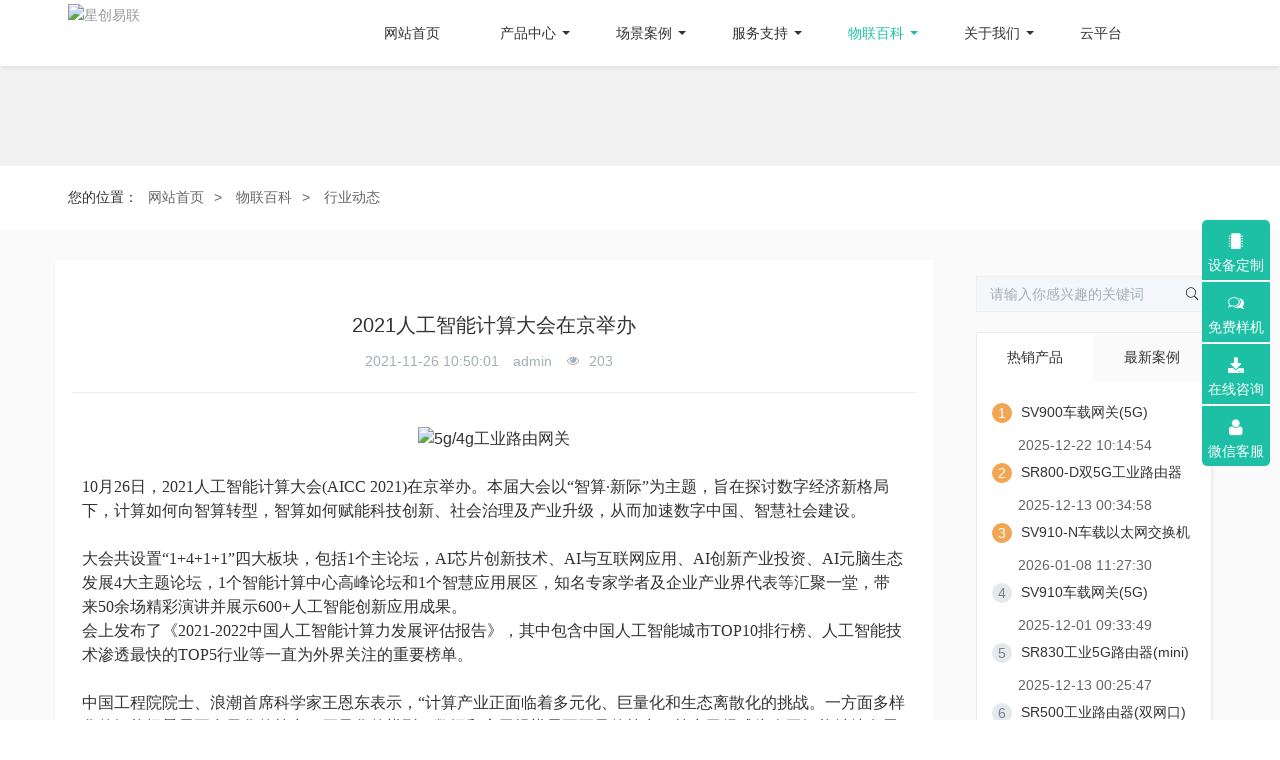

--- FILE ---
content_type: text/html;charset=UTF-8
request_url: https://www.star-elink.com/news/1166.html
body_size: 17380
content:
<!DOCTYPE HTML>
<html class="oxh met-web" >
<head>
<meta charset="utf-8">
<meta name="renderer" content="webkit">
<meta http-equiv="X-UA-Compatible" content="IE=edge,chrome=1">
<meta name="viewport" content="width=device-width,initial-scale=1.0,maximum-scale=1.0,minimum-scale=1.0,user-scalable=0,minimal-ui">
<meta name="format-detection" content="telephone=no">
<title>2021人工智能计算大会在京举办</title>
<meta name="description" content="10月26日，2021人工智能计算大会(AICC 2021)在京举办。本届大会以“智算·新际”为主题，旨在探讨数字经济新格局下，计算如何向智算转型，智算如何赋能科技创新、社会治理及产业升级，从而加速数字中国、智慧社会建设。">
<meta name="keywords" content="人工智能计算大会,人工智能计算,人工智能大会">
<meta name="generator" content="MetInfo 7.3.0" data-variable="../|cn|cn|mui927|2|96|1166" data-user_name="">
<link href="../favicon.ico?1670814228" rel="shortcut icon" type="image/x-icon">
<link rel="stylesheet" type="text/css" href="../public/web/css/basic.css?1665975374">
<link rel="stylesheet" type="text/css" href="../templates/mui927/cache/shownews_cn.css?1768980772">
<meta name="360-site-verification" content="9fafd63af4ed6da8dec9da77a52e6adf" />
<link rel="stylesheet" media="screen" href="https://www.star-elink.com/public/web/css/login.css">

<script type="text/javascript" src="https://www.star-elink.com/public/web/js/jquery-1.10.2.min.js"></script>
<script>
var _hmt = _hmt || [];
(function() {
  var hm = document.createElement("script");
  hm.src = "https://hm.baidu.com/hm.js?1bf2452eb32446e900f7f64bf1c11066";
  var s = document.getElementsByTagName("script")[0]; 
  s.parentNode.insertBefore(hm, s);
})();
</script>
<script>(function(w,d,t,r,u){var f,n,i;w[u]=w[u]||[],f=function(){var o={ti:"187229168", enableAutoSpaTracking: true};o.q=w[u],w[u]=new UET(o),w[u].push("pageLoad")},n=d.createElement(t),n.src=r,n.async=1,n.onload=n.onreadystatechange=function(){var s=this.readyState;s&&s!=="loaded"&&s!=="complete"||(f(),n.onload=n.onreadystatechange=null)},i=d.getElementsByTagName(t)[0],i.parentNode.insertBefore(n,i)})(window,document,"script","//bat.bing.com/bat.js","uetq");</script>
<script>
(function(){
    var xhr=new XMLHttpRequest();
    xhr.open('GET','https://www.star-elink.com/app/index.php?lang=cn&n=met_ip_blacklist',false);
    xhr.onreadystatechange=function(){
        // readyState == 4说明请求已完成
        if(xhr.readyState==4){
            if(xhr.status==200 || xhr.status==304){
                var result=JSON.parse(xhr.responseText);
                setTimeout(function(){
                    !result.status && document.write(result.msg);
                },0)
            }
        }
    }
    xhr.send();
})();
</script>
<style>
body{
    background-color:#ffffff !important;font-family: !important;}
h1,h2,h3,h4,h5,h6{font-family: !important;}
</style>
<script>(function(){var t=navigator.userAgent;(t.indexOf("rv:11")>=0||t.indexOf("MSIE 10")>=0)&&document.write("<script src=\"../public/plugins/html5shiv.min.js\"><\/script>")})();</script>
</head>
<!--[if lte IE 9]>
<div class="text-xs-center m-b-0 bg-blue-grey-100 alert">
    <button type="button" class="close" aria-label="Close" data-dismiss="alert">
        <span aria-hidden="true">×</span>
    </button>
    你正在使用一个 的浏览器。请以提高您的体验。</div>
<![endif]-->
<body >

        <header class="head_nav_met_76_3_1 navbar" m-id='1' m-type="head_nav">

	<div class="container">
		<nav class="head-nav clearfix">
			<a href="https://www.star-elink.com/" title="5G/4G工业路由器-星创易联" class="float-left logo-wrap">
				<img src="https://img.star-elink.com/upload/202212/1670664780.png" alt="星创易联" class="hidden-sm-down">
                <img src="https://img.star-elink.com/upload/202212/1670662193.png" alt="星创易联" class="hidden-md-up">
			</a>
			<!-- 导航列表 -->
			<div class="nav-container J-nav-list">
				<ul class="nav-list clearfix">
					<li class="nav-item">
						<a href="https://www.star-elink.com/" title="5G/4G工业路由器-星创易联" class="nav-link transition">网站首页</a>
					</li>
					<!-- 电脑端导航 -->
					<!-- 1级栏目 -->
											<li class="nav-item  pc-nav-item" data-id="0">
							<a href="../product/" title="产品中心" target='_blank' class="nav-link select-btn transition     dropdown-toggle clearfix">
								    <span style=''>产品中心</span>							</a>
						</li>
											<li class="nav-item  pc-nav-item" data-id="1">
							<a href="../anli/" title="场景案例" target='_blank' class="nav-link select-btn transition     dropdown-toggle clearfix">
								    <span style=''>场景案例</span>							</a>
						</li>
											<li class="nav-item  pc-nav-item" data-id="2">
							<a href="../about2/fuwuyoushi.html" title="服务支持" target='_blank' rel='nofollow' class="nav-link select-btn transition     dropdown-toggle clearfix">
								    <span style=''>服务支持</span>							</a>
						</li>
											<li class="nav-item active pc-nav-item" data-id="3">
							<a href="../news/list-wlbk.html" title="物联百科" target='_blank' class="nav-link select-btn transition     dropdown-toggle clearfix">
								    <span style=''>物联百科</span>							</a>
						</li>
											<li class="nav-item  pc-nav-item" data-id="4">
							<a href="../about/" title="关于我们" target='_blank' rel='nofollow' class="nav-link select-btn transition     dropdown-toggle clearfix">
								    <span style=''>关于我们</span>							</a>
						</li>
											<li class="nav-item  pc-nav-item" data-id="5">
							<a href="http://yun.star-elink.com/" title="云平台" target='_blank' rel='nofollow' class="nav-link select-btn transition      clearfix">
								    <span style=''>云平台</span>							</a>
						</li>
											<li class="nav-item  pc-nav-item" data-id="6">
							<a href="../search/" title="" target='_self' rel='nofollow' class="nav-link select-btn transition      clearfix">
								    <span style=''></span>							</a>
						</li>
					
					<!-- 移动端导航 -->
					<!-- 1级栏目 -->
											<li class="nav-item  mb-nav-item">
							    								<div class="nav-link select-btn transition dropdown-toggle clearfix">
									<span>产品中心</span>
									<span class="float-right middle arrow-icon"><i class="fa fa-angle-down transition"></i></span>
								</div>
								<!-- 2级栏目 -->
								<ul class="select-list J-select-list">
									    										<li>
											<a href="../product/" title='产品中心' class="select-item transition     " target='_blank'>
												<span>全部</a></span>
											</a>
										</li>
																												<li>
											<a href="../product/list-86.html" title='4G工业路由器' class="select-item transition " target='_blank'>
												    <span style=''>4G工业路由器</span>											</a>
											<!-- 3级栏目 -->
											    												<ul class="select-list select-sub">
																											<li>
															<a href="../product/list-128.html" title='SR500工业无线路由器(2口)' class="select-item transition " target='_blank'>
																    <span style=''>SR500工业无线路由器(2口)</span>															</a>
														</li>
																											<li>
															<a href="../product/list-SR600.html" title='SR600工业路由器(4口)' class="select-item transition " target='_blank'>
																    <span style=''>SR600工业路由器(4口)</span>															</a>
														</li>
																											<li>
															<a href="../product/list-SR700.html" title='SR700工业路由器(双卡)' class="select-item transition " target='_blank'>
																    <span style=''>SR700工业路由器(双卡)</span>															</a>
														</li>
																											<li>
															<a href="../product/list-204.html" title='SR700-D工业路由器(双模)' class="select-item transition " target='_self'>
																    <span style=''>SR700-D工业路由器(双模)</span>															</a>
														</li>
																									</ul>
																					</li>
																			<li>
											<a href="../product/list-194.html" title='5G工业路由器' class="select-item transition " target='_blank'>
												    <span style=''>5G工业路由器</span>											</a>
											<!-- 3级栏目 -->
											    												<ul class="select-list select-sub">
																											<li>
															<a href="../product/list-183.html" title='SR510工业5G路由器(2口)' class="select-item transition " target='_self'>
																    <span style=''>SR510工业5G路由器(2口)</span>															</a>
														</li>
																											<li>
															<a href="../product/list-SR800.html" title='SR800工业路由器(5G)' class="select-item transition " target='_blank'>
																    <span style=''>SR800工业路由器(5G)</span>															</a>
														</li>
																											<li>
															<a href="../product/list-176.html" title='SR810工业CPE(5G防水)' class="select-item transition " target='_self'>
																    <span style=''>SR810工业CPE(5G防水)</span>															</a>
														</li>
																											<li>
															<a href="../product/list-181.html" title='SR820工业cpe(5G小体积)' class="select-item transition " target='_self'>
																    <span style=''>SR820工业cpe(5G小体积)</span>															</a>
														</li>
																											<li>
															<a href="../product/list-184.html" title='SR830工业路由器(MINI)' class="select-item transition " target='_self'>
																    <span style=''>SR830工业路由器(MINI)</span>															</a>
														</li>
																											<li>
															<a href="../product/list-185.html" title='SR800-01工业路由器(光口)' class="select-item transition " target='_self'>
																    <span style=''>SR800-01工业路由器(光口)</span>															</a>
														</li>
																											<li>
															<a href="../product/list-186.html" title='SR800-02双模路由器(5G+4G)' class="select-item transition " target='_self'>
																    <span style=''>SR800-02双模路由器(5G+4G)</span>															</a>
														</li>
																											<li>
															<a href="../product/list-192.html" title='SR800-D工业路由器(双5G)' class="select-item transition " target='_self'>
																    <span style=''>SR800-D工业路由器(双5G)</span>															</a>
														</li>
																											<li>
															<a href="../product/list-203.html" title='SR830-E嵌入式路由器(5G)' class="select-item transition " target='_self'>
																    <span style=''>SR830-E嵌入式路由器(5G)</span>															</a>
														</li>
																									</ul>
																					</li>
																			<li>
											<a href="../product/list-87.html" title='工业网关' class="select-item transition " target='_blank'>
												    <span style=''>工业网关</span>											</a>
											<!-- 3级栏目 -->
											    												<ul class="select-list select-sub">
																											<li>
															<a href="../product/list-SG500.html" title='SG500能源网关' class="select-item transition " target='_blank'>
																    <span style=''>SG500能源网关</span>															</a>
														</li>
																											<li>
															<a href="../product/list-SG600.html" title='SG600灯杆网关' class="select-item transition " target='_blank'>
																    <span style=''>SG600灯杆网关</span>															</a>
														</li>
																											<li>
															<a href="../product/list-SG800.html" title='SG800边缘计算网关' class="select-item transition " target='_blank'>
																    <span style=''>SG800边缘计算网关</span>															</a>
														</li>
																											<li>
															<a href="../product/list-sg700.html" title='SG700 AI BOX' class="select-item transition " target='_blank'>
																    <span style=''>SG700 AI BOX</span>															</a>
														</li>
																											<li>
															<a href="../product/list-177.html" title='SG710边缘计算网关(5G)' class="select-item transition " target='_self'>
																    <span style=''>SG710边缘计算网关(5G)</span>															</a>
														</li>
																											<li>
															<a href="../product/list-197.html" title='SV900车载网关(5G)' class="select-item transition " target='_self'>
																    <span style=''>SV900车载网关(5G)</span>															</a>
														</li>
																											<li>
															<a href="../product/list-294.html" title='SV910车载网关(双5G)' class="select-item transition " target='_self'>
																    <span style=''>SV910车载网关(双5G)</span>															</a>
														</li>
																									</ul>
																					</li>
																			<li>
											<a href="../product/list-88.html" title='DTU/RTU' class="select-item transition " target='_blank'>
												    <span style=''>DTU/RTU</span>											</a>
											<!-- 3级栏目 -->
											    												<ul class="select-list select-sub">
																											<li>
															<a href="../product/list-135.html" title='SeDTU系列' class="select-item transition " target='_blank'>
																    <span style=''>SeDTU系列</span>															</a>
														</li>
																											<li>
															<a href="../product/list-SR300.html" title='SeRTU系列' class="select-item transition " target='_blank'>
																    <span style=''>SeRTU系列</span>															</a>
														</li>
																									</ul>
																					</li>
																			<li>
											<a href="../product/list-89.html" title='云平台' class="select-item transition " target='_blank'>
												    <span style=''>云平台</span>											</a>
											<!-- 3级栏目 -->
											    												<ul class="select-list select-sub">
																											<li>
															<a href="../product/list-191.html" title='环保数据监测平台' class="select-item transition " target='_self'>
																    <span style=''>环保数据监测平台</span>															</a>
														</li>
																											<li>
															<a href="../product/list-180.html" title='灯杆管理云平台' class="select-item transition " target='_self'>
																    <span style=''>灯杆管理云平台</span>															</a>
														</li>
																											<li>
															<a href="../product/list-179.html" title='设备管理云平台' class="select-item transition " target='_self'>
																    <span style=''>设备管理云平台</span>															</a>
														</li>
																									</ul>
																					</li>
																			<li>
											<a href="../product/list-187.html" title='交换机' class="select-item transition " target='_self'>
												    <span style=''>交换机</span>											</a>
											<!-- 3级栏目 -->
											    												<ul class="select-list select-sub">
																											<li>
															<a href="../product/list-188.html" title='5口交换机' class="select-item transition " target='_self'>
																    <span style=''>5口交换机</span>															</a>
														</li>
																											<li>
															<a href="../product/list-189.html" title='8口交换机' class="select-item transition " target='_self'>
																    <span style=''>8口交换机</span>															</a>
														</li>
																											<li>
															<a href="../product/list-190.html" title='16口交换机' class="select-item transition " target='_self'>
																    <span style=''>16口交换机</span>															</a>
														</li>
																									</ul>
																					</li>
																	</ul>
													</li>
											<li class="nav-item  mb-nav-item">
							    								<div class="nav-link select-btn transition dropdown-toggle clearfix">
									<span>场景案例</span>
									<span class="float-right middle arrow-icon"><i class="fa fa-angle-down transition"></i></span>
								</div>
								<!-- 2级栏目 -->
								<ul class="select-list J-select-list">
									    										<li>
											<a href="../anli/" title='场景案例' class="select-item transition     " target='_blank'>
												<span>全部</a></span>
											</a>
										</li>
																												<li>
											<a href="../anli/list-139.html" title='智慧工厂' class="select-item transition " target='_self'>
												    <span style=''>智慧工厂</span>											</a>
											<!-- 3级栏目 -->
											    										</li>
																			<li>
											<a href="../anli/list-140.html" title='智慧减灾' class="select-item transition " target='_self'>
												    <span style=''>智慧减灾</span>											</a>
											<!-- 3级栏目 -->
											    										</li>
																			<li>
											<a href="../anli/list-141.html" title='智慧环保' class="select-item transition " target='_self'>
												    <span style=''>智慧环保</span>											</a>
											<!-- 3级栏目 -->
											    										</li>
																			<li>
											<a href="../anli/list-148.html" title='智慧零售' class="select-item transition " target='_self'>
												    <span style=''>智慧零售</span>											</a>
											<!-- 3级栏目 -->
											    										</li>
																			<li>
											<a href="../anli/list-143.html" title='智慧金融' class="select-item transition " target='_self'>
												    <span style=''>智慧金融</span>											</a>
											<!-- 3级栏目 -->
											    										</li>
																			<li>
											<a href="../anli/list-144.html" title='智慧交通' class="select-item transition " target='_self'>
												    <span style=''>智慧交通</span>											</a>
											<!-- 3级栏目 -->
											    										</li>
																			<li>
											<a href="../anli/list-145.html" title='智慧农业' class="select-item transition " target='_self'>
												    <span style=''>智慧农业</span>											</a>
											<!-- 3级栏目 -->
											    										</li>
																			<li>
											<a href="../anli/list-146.html" title='智能能源' class="select-item transition " target='_self'>
												    <span style=''>智能能源</span>											</a>
											<!-- 3级栏目 -->
											    										</li>
																			<li>
											<a href="../anli/list-147.html" title='智慧城市' class="select-item transition " target='_self'>
												    <span style=''>智慧城市</span>											</a>
											<!-- 3级栏目 -->
											    										</li>
																			<li>
											<a href="../anli/list-142.html" title='智慧医疗' class="select-item transition " target='_self'>
												    <span style=''>智慧医疗</span>											</a>
											<!-- 3级栏目 -->
											    										</li>
																	</ul>
													</li>
											<li class="nav-item  mb-nav-item">
							    								<div class="nav-link select-btn transition dropdown-toggle clearfix">
									<span>服务支持</span>
									<span class="float-right middle arrow-icon"><i class="fa fa-angle-down transition"></i></span>
								</div>
								<!-- 2级栏目 -->
								<ul class="select-list J-select-list">
									    																			<li>
											<a href="../message/" title='工单提交' class="select-item transition " target='_self' rel='nofollow'>
												    <span style=''>工单提交</span>											</a>
											<!-- 3级栏目 -->
											    										</li>
																			<li>
											<a href="../download/" title='下载中心' class="select-item transition " target='_self' rel='nofollow'>
												    <span style=''>下载中心</span>											</a>
											<!-- 3级栏目 -->
											    										</li>
																			<li>
											<a href="../about2/101.html" title='售后服务' class="select-item transition " target='_self' rel='nofollow'>
												    <span style=''>售后服务</span>											</a>
											<!-- 3级栏目 -->
											    										</li>
																	</ul>
													</li>
											<li class="nav-item active mb-nav-item">
							    								<div class="nav-link select-btn transition dropdown-toggle clearfix">
									<span>物联百科</span>
									<span class="float-right middle arrow-icon"><i class="fa fa-angle-down transition"></i></span>
								</div>
								<!-- 2级栏目 -->
								<ul class="select-list J-select-list">
									    										<li>
											<a href="../news/list-wlbk.html" title='物联百科' class="select-item transition     " target='_blank'>
												<span>全部</a></span>
											</a>
										</li>
																												<li>
											<a href="../news/list-154.html" title='技术问答' class="select-item transition " target='_blank'>
												    <span style=''>技术问答</span>											</a>
											<!-- 3级栏目 -->
											    										</li>
																			<li>
											<a href="../news/list-94.html" title='产品百科' class="select-item transition " target='_blank'>
												    <span style=''>产品百科</span>											</a>
											<!-- 3级栏目 -->
											    										</li>
																			<li>
											<a href="../news/list-95.html" title='公司资讯' class="select-item transition " target='_blank'>
												    <span style=''>公司资讯</span>											</a>
											<!-- 3级栏目 -->
											    										</li>
																			<li>
											<a href="../news/list-96.html" title='行业动态' class="select-item transition active" target='_blank'>
												    <span style=''>行业动态</span>											</a>
											<!-- 3级栏目 -->
											    										</li>
																	</ul>
													</li>
											<li class="nav-item  mb-nav-item">
							    								<div class="nav-link select-btn transition dropdown-toggle clearfix">
									<span>关于我们</span>
									<span class="float-right middle arrow-icon"><i class="fa fa-angle-down transition"></i></span>
								</div>
								<!-- 2级栏目 -->
								<ul class="select-list J-select-list">
									    																			<li>
											<a href="../about/106.html" title='公司简介' class="select-item transition " target='_blank' rel='nofollow'>
												    <span style=''>公司简介</span>											</a>
											<!-- 3级栏目 -->
											    										</li>
																			<li>
											<a href="../about/111.html" title='联系我们' class="select-item transition " target='_blank' rel='nofollow'>
												    <span style=''>联系我们</span>											</a>
											<!-- 3级栏目 -->
											    										</li>
																			<li>
											<a href="../about/109.html" title='荣誉资质' class="select-item transition " target='_blank' rel='nofollow'>
												    <span style=''>荣誉资质</span>											</a>
											<!-- 3级栏目 -->
											    										</li>
																			<li>
											<a href="../job/" title='招贤纳士' class="select-item transition " target='_blank' rel='nofollow'>
												    <span style=''>招贤纳士</span>											</a>
											<!-- 3级栏目 -->
											    										</li>
																	</ul>
													</li>
											<li class="nav-item  mb-nav-item">
							    								<a href="http://yun.star-elink.com/" title="云平台" target='_blank' rel='nofollow' class="nav-link select-btn transition clearfix">
									    <span style=''>云平台</span>								</a>
													</li>
											<li class="nav-item  mb-nav-item">
							    								<a href="../search/" title="" target='_self' rel='nofollow' class="nav-link select-btn transition clearfix">
									    <span style=''></span>								</a>
													</li>
										    										    					    				</ul>
				<!-- 二级栏目 -->
				    					<div class="category-two">
													    								<ul class="category-two-ul clearfix" data-id="0" style="width:110%!important;">
																			<li class="category-two-li float-left">
											<a href="../product/list-86.html" title='4G工业路由器' class="" target='_blank'>
												    <span style=''>4G工业路由器</span>											</a>
											    												<ul class="nav-three-list">
																											<li class="nav-three-item">
															<a href="../product/list-128.html" title="SR500工业无线路由器(2口)" target='_blank'>
																    <span style=''>SR500工业无线路由器(2口)</span>															</a>
														</li>
																											<li class="nav-three-item">
															<a href="../product/list-SR600.html" title="SR600工业路由器(4口)" target='_blank'>
																    <span style=''>SR600工业路由器(4口)</span>															</a>
														</li>
																											<li class="nav-three-item">
															<a href="../product/list-SR700.html" title="SR700工业路由器(双卡)" target='_blank'>
																    <span style=''>SR700工业路由器(双卡)</span>															</a>
														</li>
																											<li class="nav-three-item">
															<a href="../product/list-204.html" title="SR700-D工业路由器(双模)" target='_self'>
																    <span style=''>SR700-D工业路由器(双模)</span>															</a>
														</li>
																									</ul>
																					</li>
																			<li class="category-two-li float-left">
											<a href="../product/list-194.html" title='5G工业路由器' class="" target='_blank'>
												    <span style=''>5G工业路由器</span>											</a>
											    												<ul class="nav-three-list">
																											<li class="nav-three-item">
															<a href="../product/list-183.html" title="SR510工业5G路由器(2口)" target='_self'>
																    <span style=''>SR510工业5G路由器(2口)</span>															</a>
														</li>
																											<li class="nav-three-item">
															<a href="../product/list-SR800.html" title="SR800工业路由器(5G)" target='_blank'>
																    <span style=''>SR800工业路由器(5G)</span>															</a>
														</li>
																											<li class="nav-three-item">
															<a href="../product/list-176.html" title="SR810工业CPE(5G防水)" target='_self'>
																    <span style=''>SR810工业CPE(5G防水)</span>															</a>
														</li>
																											<li class="nav-three-item">
															<a href="../product/list-181.html" title="SR820工业cpe(5G小体积)" target='_self'>
																    <span style=''>SR820工业cpe(5G小体积)</span>															</a>
														</li>
																											<li class="nav-three-item">
															<a href="../product/list-184.html" title="SR830工业路由器(MINI)" target='_self'>
																    <span style=''>SR830工业路由器(MINI)</span>															</a>
														</li>
																											<li class="nav-three-item">
															<a href="../product/list-185.html" title="SR800-01工业路由器(光口)" target='_self'>
																    <span style=''>SR800-01工业路由器(光口)</span>															</a>
														</li>
																											<li class="nav-three-item">
															<a href="../product/list-186.html" title="SR800-02双模路由器(5G+4G)" target='_self'>
																    <span style=''>SR800-02双模路由器(5G+4G)</span>															</a>
														</li>
																											<li class="nav-three-item">
															<a href="../product/list-192.html" title="SR800-D工业路由器(双5G)" target='_self'>
																    <span style=''>SR800-D工业路由器(双5G)</span>															</a>
														</li>
																											<li class="nav-three-item">
															<a href="../product/list-203.html" title="SR830-E嵌入式路由器(5G)" target='_self'>
																    <span style=''>SR830-E嵌入式路由器(5G)</span>															</a>
														</li>
																									</ul>
																					</li>
																			<li class="category-two-li float-left">
											<a href="../product/list-87.html" title='工业网关' class="" target='_blank'>
												    <span style=''>工业网关</span>											</a>
											    												<ul class="nav-three-list">
																											<li class="nav-three-item">
															<a href="../product/list-SG500.html" title="SG500能源网关" target='_blank'>
																    <span style=''>SG500能源网关</span>															</a>
														</li>
																											<li class="nav-three-item">
															<a href="../product/list-SG600.html" title="SG600灯杆网关" target='_blank'>
																    <span style=''>SG600灯杆网关</span>															</a>
														</li>
																											<li class="nav-three-item">
															<a href="../product/list-SG800.html" title="SG800边缘计算网关" target='_blank'>
																    <span style=''>SG800边缘计算网关</span>															</a>
														</li>
																											<li class="nav-three-item">
															<a href="../product/list-sg700.html" title="SG700 AI BOX" target='_blank'>
																    <span style=''>SG700 AI BOX</span>															</a>
														</li>
																											<li class="nav-three-item">
															<a href="../product/list-177.html" title="SG710边缘计算网关(5G)" target='_self'>
																    <span style=''>SG710边缘计算网关(5G)</span>															</a>
														</li>
																											<li class="nav-three-item">
															<a href="../product/list-197.html" title="SV900车载网关(5G)" target='_self'>
																    <span style=''>SV900车载网关(5G)</span>															</a>
														</li>
																											<li class="nav-three-item">
															<a href="../product/list-294.html" title="SV910车载网关(双5G)" target='_self'>
																    <span style=''>SV910车载网关(双5G)</span>															</a>
														</li>
																									</ul>
																					</li>
																			<li class="category-two-li float-left">
											<a href="../product/list-88.html" title='DTU/RTU' class="" target='_blank'>
												    <span style=''>DTU/RTU</span>											</a>
											    												<ul class="nav-three-list">
																											<li class="nav-three-item">
															<a href="../product/list-135.html" title="SeDTU系列" target='_blank'>
																    <span style=''>SeDTU系列</span>															</a>
														</li>
																											<li class="nav-three-item">
															<a href="../product/list-SR300.html" title="SeRTU系列" target='_blank'>
																    <span style=''>SeRTU系列</span>															</a>
														</li>
																									</ul>
																					</li>
																			<li class="category-two-li float-left">
											<a href="../product/list-89.html" title='云平台' class="" target='_blank'>
												    <span style=''>云平台</span>											</a>
											    												<ul class="nav-three-list">
																											<li class="nav-three-item">
															<a href="../product/list-191.html" title="环保数据监测平台" target='_self'>
																    <span style=''>环保数据监测平台</span>															</a>
														</li>
																											<li class="nav-three-item">
															<a href="../product/list-180.html" title="灯杆管理云平台" target='_self'>
																    <span style=''>灯杆管理云平台</span>															</a>
														</li>
																											<li class="nav-three-item">
															<a href="../product/list-179.html" title="设备管理云平台" target='_self'>
																    <span style=''>设备管理云平台</span>															</a>
														</li>
																									</ul>
																					</li>
																			<li class="category-two-li float-left">
											<a href="../product/list-187.html" title='交换机' class="" target='_self'>
												    <span style=''>交换机</span>											</a>
											    												<ul class="nav-three-list">
																											<li class="nav-three-item">
															<a href="../product/list-188.html" title="5口交换机" target='_self'>
																    <span style=''>5口交换机</span>															</a>
														</li>
																											<li class="nav-three-item">
															<a href="../product/list-189.html" title="8口交换机" target='_self'>
																    <span style=''>8口交换机</span>															</a>
														</li>
																											<li class="nav-three-item">
															<a href="../product/list-190.html" title="16口交换机" target='_self'>
																    <span style=''>16口交换机</span>															</a>
														</li>
																									</ul>
																					</li>
																	</ul>
																				    								<ul class="category-two-ul clearfix" data-id="1" style="width:110%!important;">
																			<li class="category-two-li float-left">
											<a href="../anli/list-139.html" title='智慧工厂' class="" target='_self'>
												    <span style=''>智慧工厂</span>											</a>
											    										</li>
																			<li class="category-two-li float-left">
											<a href="../anli/list-140.html" title='智慧减灾' class="" target='_self'>
												    <span style=''>智慧减灾</span>											</a>
											    										</li>
																			<li class="category-two-li float-left">
											<a href="../anli/list-141.html" title='智慧环保' class="" target='_self'>
												    <span style=''>智慧环保</span>											</a>
											    										</li>
																			<li class="category-two-li float-left">
											<a href="../anli/list-148.html" title='智慧零售' class="" target='_self'>
												    <span style=''>智慧零售</span>											</a>
											    										</li>
																			<li class="category-two-li float-left">
											<a href="../anli/list-143.html" title='智慧金融' class="" target='_self'>
												    <span style=''>智慧金融</span>											</a>
											    										</li>
																			<li class="category-two-li float-left">
											<a href="../anli/list-144.html" title='智慧交通' class="" target='_self'>
												    <span style=''>智慧交通</span>											</a>
											    										</li>
																			<li class="category-two-li float-left">
											<a href="../anli/list-145.html" title='智慧农业' class="" target='_self'>
												    <span style=''>智慧农业</span>											</a>
											    										</li>
																			<li class="category-two-li float-left">
											<a href="../anli/list-146.html" title='智能能源' class="" target='_self'>
												    <span style=''>智能能源</span>											</a>
											    										</li>
																			<li class="category-two-li float-left">
											<a href="../anli/list-147.html" title='智慧城市' class="" target='_self'>
												    <span style=''>智慧城市</span>											</a>
											    										</li>
																			<li class="category-two-li float-left">
											<a href="../anli/list-142.html" title='智慧医疗' class="" target='_self'>
												    <span style=''>智慧医疗</span>											</a>
											    										</li>
																	</ul>
																				    								<ul class="category-two-ul clearfix" data-id="2" style="width:110%!important;">
																			<li class="category-two-li float-left">
											<a href="../message/" title='工单提交' class="" target='_self' rel='nofollow'>
												    <span style=''>工单提交</span>											</a>
											    										</li>
																			<li class="category-two-li float-left">
											<a href="../download/" title='下载中心' class="" target='_self' rel='nofollow'>
												    <span style=''>下载中心</span>											</a>
											    										</li>
																			<li class="category-two-li float-left">
											<a href="../about2/101.html" title='售后服务' class="" target='_self' rel='nofollow'>
												    <span style=''>售后服务</span>											</a>
											    										</li>
																	</ul>
																				    								<ul class="category-two-ul clearfix" data-id="3" style="width:110%!important;">
																			<li class="category-two-li float-left">
											<a href="../news/list-154.html" title='技术问答' class="" target='_blank'>
												    <span style=''>技术问答</span>											</a>
											    										</li>
																			<li class="category-two-li float-left">
											<a href="../news/list-94.html" title='产品百科' class="" target='_blank'>
												    <span style=''>产品百科</span>											</a>
											    										</li>
																			<li class="category-two-li float-left">
											<a href="../news/list-95.html" title='公司资讯' class="" target='_blank'>
												    <span style=''>公司资讯</span>											</a>
											    										</li>
																			<li class="category-two-li float-left">
											<a href="../news/list-96.html" title='行业动态' class="active" target='_blank'>
												    <span style=''>行业动态</span>											</a>
											    										</li>
																	</ul>
																				    								<ul class="category-two-ul clearfix" data-id="4" style="width:110%!important;">
																			<li class="category-two-li float-left">
											<a href="../about/106.html" title='公司简介' class="" target='_blank' rel='nofollow'>
												    <span style=''>公司简介</span>											</a>
											    										</li>
																			<li class="category-two-li float-left">
											<a href="../about/111.html" title='联系我们' class="" target='_blank' rel='nofollow'>
												    <span style=''>联系我们</span>											</a>
											    										</li>
																			<li class="category-two-li float-left">
											<a href="../about/109.html" title='荣誉资质' class="" target='_blank' rel='nofollow'>
												    <span style=''>荣誉资质</span>											</a>
											    										</li>
																			<li class="category-two-li float-left">
											<a href="../job/" title='招贤纳士' class="" target='_blank' rel='nofollow'>
												    <span style=''>招贤纳士</span>											</a>
											    										</li>
																	</ul>
																				    													    											</div>
							</div>
			<!--  移动端菜单按钮  -->
			<div class="float-right menu-btn J-menu-btn"><span class="middle transition"></span></div>
		</nav>
	</div>
</header>
<input type="hidden" class="is-scroll" value="0" />
<input type="hidden" class="is-page" value="96" />
    

            <section class="banner_met_11_4_2-warrper">
                    <div class="banner_met_11_4_2 page-bg"  m-id='2' m-type="banner">
                         <div class="slick-slide">
            <img class="cover-image     active" src="https://img.star-elink.com/upload/202012/1608865410.jpg" srcset='https://img.star-elink.com/upload/thumb_src/x_767/1608865410.jpg 767w,https://img.star-elink.com/upload/202012/1608865410.jpg' sizes="(max-width: 767px) 767px" alt="" data-height='0|0|0' data-fade="false" data-autoplayspeed=4000 data-speed="1000">
                                       </div>
            </div>
</section>


            	<div class="location_met_36_1_11 met-crumbs" m-id='11'>
		<div class="container">
			<div class="main-body">
				<ul class="bread-list m-b-0 subcolumn-crumbs">
					<li class="first">
						<div class="head">
							    								<p class="title">您的位置：</p>
													</div>
					</li>
					<li class='item'>
						<a href="../" title="网站首页">网站首页</a>
					</li>
											    							<li class='item'>
								&gt;
								<a href="../news/list-wlbk.html" title="物联百科" class=''>物联百科</a>
							</li>
																	    							<li class='item'>
								&gt;
								<a href="../news/list-96.html" title="行业动态" class=''>行业动态</a>
							</li>
																	    									</ul>
			</div>
		</div>
	</div>

        <style type="text/css">
.submenu a{
    {color:#FFFFFF !important
 } 
 .tag_color{
    {color:#FFFFFF !important
 } 
.met-editor>h2{
    font-size: 18px!important;
}
    
</style>

<main class="news_list_detail_met_83_1_33 met-shownews animsition    left">
    <div class="container">
        <div class="row sm0">
                                            <div class="col-md-9 met-shownews-body" m-id='33'>
                <div class="row">
                            <!-- 内容 -->
                    <div class="details-title border-bottom1">
                        <h1 class='m-0'>2021人工智能计算大会在京举办</h1>
                        <div class="info font-weight-300">
                            <span>2021-11-26 10:50:01</span>
                                                             <span>admin</span>
                                                                                            <span>
                                    <i class="icon wb-eye m-r-5" aria-hidden="true"></i>
                                    203                                </span>
                                                    </div>
                    </div>
                    <div class="met-editor clearfix">
                        <p style="margin-top: 0px; margin-bottom: 0px; padding: 0px; max-width: 100%; line-height: 24px; color: rgb(51, 51, 51); font-family: arial; white-space: normal; background-color: rgb(255, 255, 255);"><br/></p><p style="margin-top: 0px; margin-bottom: 0px; padding: 0px; max-width: 100%; line-height: 24px; color: rgb(51, 51, 51); font-family: arial; white-space: normal; background-color: rgb(255, 255, 255); text-align: center;"><img src="https://img.star-elink.com/upload/202110/1635295720664628.png" data-width="800" data-height="533" / alt="5g/4g工业路由网关" title="5g/4g工业路由网关"></p><p style="margin-top: 0px; margin-bottom: 0px; padding: 0px; max-width: 100%; line-height: 24px; color: rgb(51, 51, 51); font-family: arial; white-space: normal; background-color: rgb(255, 255, 255);"><br/></p><p style="margin-top: 0px; margin-bottom: 0px; padding: 0px; max-width: 100%; line-height: 24px; color: rgb(51, 51, 51); font-family: arial; white-space: normal; background-color: rgb(255, 255, 255);"><span style="font-family: 微软雅黑, MicrosoftYaHei;">10月26日，2021人工智能计算大会(AICC 2021)在京举办。本届大会以“智算·新际”为主题，旨在探讨数字经济新格局下，计算如何向智算转型，智算如何赋能科技创新、社会治理及产业升级，从而加速数字中国、智慧社会建设。</span></p><p style="margin-top: 0px; margin-bottom: 0px; padding: 0px; max-width: 100%; line-height: 24px; color: rgb(51, 51, 51); font-family: arial; white-space: normal; background-color: rgb(255, 255, 255);"><br/></p><p style="margin-top: 0px; margin-bottom: 0px; padding: 0px; max-width: 100%; line-height: 24px; color: rgb(51, 51, 51); font-family: arial; white-space: normal; background-color: rgb(255, 255, 255);"><span style="font-family: 微软雅黑, MicrosoftYaHei;">大会共设置“1+4+1+1”四大板块，包括1个主论坛，AI芯片创新技术、AI与互联网应用、AI创新产业投资、AI元脑生态发展4大主题论坛，1个智能计算中心高峰论坛和1个智慧应用展区，知名专家学者及企业产业界代表等汇聚一堂，带来50余场精彩演讲并展示600+人工智能创新应用成果。</span></p><p style="margin-top: 0px; margin-bottom: 0px; padding: 0px; max-width: 100%; line-height: 24px; color: rgb(51, 51, 51); font-family: arial; white-space: normal; background-color: rgb(255, 255, 255);"><span style="font-family: 微软雅黑, MicrosoftYaHei;">会上发布了《2021-2022中国人工智能计算力发展评估报告》，其中包含中国人工智能城市TOP10排行榜、人工智能技术渗透最快的TOP5行业等一直为外界关注的重要榜单。</span></p><p style="margin-top: 0px; margin-bottom: 0px; padding: 0px; max-width: 100%; line-height: 24px; color: rgb(51, 51, 51); font-family: arial; white-space: normal; background-color: rgb(255, 255, 255);"><br/></p><p style="margin-top: 0px; margin-bottom: 0px; padding: 0px; max-width: 100%; line-height: 24px; color: rgb(51, 51, 51); font-family: arial; white-space: normal; background-color: rgb(255, 255, 255);"><span style="font-family: 微软雅黑, MicrosoftYaHei;">中国工程院院士、浪潮首席科学家王恩东表示，“计算产业正面临着多元化、巨量化和生态离散化的挑战。一方面多样化的智能场景需要多元化的算力，巨量化的模型、数据和应用规模需要巨量的算力，算力已经成为人工智能继续发展的重中之重；另一方面从芯片到算力的转化依然存在巨大鸿沟，多元算力价值并未得到充分释放。如何快速完成芯片到计算系统的创新，已经成为推动整个人工智能产业发展的关键环节。”</span></p><p style="margin-top: 0px; margin-bottom: 0px; padding: 0px; max-width: 100%; line-height: 24px; color: rgb(51, 51, 51); font-family: arial; white-space: normal; background-color: rgb(255, 255, 255);"><br/></p><p style="margin-top: 0px; margin-bottom: 0px; padding: 0px; max-width: 100%; line-height: 24px; color: rgb(51, 51, 51); font-family: arial; white-space: normal; background-color: rgb(255, 255, 255);"><span style="font-family: 微软雅黑, MicrosoftYaHei;">中国工程院院士、中国人工智能学会理事长、清华大学教授戴琼海表示，“人工智能的未来就是发现、理解与创造，因此下一代模型的核心就是要让人工智能精准理解大场景、多对象、复杂关系。为此，需要构建脑科学和人工智能之间的桥梁，通过先进神经技术揭示脑结构、脑功能与智能产生的多层次关联与多模态映射机制，从而建立认知模型与类脑智能体系的科学，突破当前人工智能面临的鲁棒性、迁移性、能效比、自适应、可解释性等局限，创造新一代人工智能。”</span></p><p style="margin-top: 0px; margin-bottom: 0px; padding: 0px; max-width: 100%; line-height: 24px; color: rgb(51, 51, 51); font-family: arial; white-space: normal; background-color: rgb(255, 255, 255);"><br/></p><p style="margin-top: 0px; margin-bottom: 0px; padding: 0px; max-width: 100%; line-height: 24px; color: rgb(51, 51, 51); font-family: arial; white-space: normal; background-color: rgb(255, 255, 255);"><span style="font-family: 微软雅黑, MicrosoftYaHei;">《2021-2022中国人工智能计算力发展评估报告》公布了最新中国人工智能城市排名榜单，TOP5城市依次为北京、杭州、深圳、南京、上海，排名6-10的城市为苏州、广州、济南、成都、合肥。与2020年相比，南京排名上升至第四位，济南和成都进入前十名。同时，算力与应用协同发展，推动AI场景多元化发展。从人工智能行业应用渗透度排名来看，2021年人工智能行业应用渗透度排名TOP5的行业依次为互联网、金融、政府、电信和制造。</span></p><p style="margin-top: 0px; margin-bottom: 0px; padding: 0px; max-width: 100%; line-height: 24px; color: rgb(51, 51, 51); font-family: arial; white-space: normal; background-color: rgb(255, 255, 255); text-align: center;"><img src="https://img.star-elink.com/upload/202110/1635295744693519.png" data-width="641" data-height="422" / alt="5g/4g工业路由网关" title="5g/4g工业路由网关"></p><p style="margin-top: 0px; margin-bottom: 0px; padding: 0px; max-width: 100%; line-height: 24px; color: rgb(51, 51, 51); font-family: arial; white-space: normal; background-color: rgb(255, 255, 255);"><span style="font-family: 微软雅黑, MicrosoftYaHei;">大会期间，国际国内领先的AI公司带来了超过600项最新的人工智能产品与应用成果，让与会者感受到智慧时代的“智慧气息”。浪潮人工智能研究院开发的全球最大规模的中文AI巨量模型“源1.0”成为全场焦点，大批参会者排队与“源1.0”互动，体验人工智能作诗、写对联等项目，亲身感受由人工智能驱动的内容生产方式变革；效果炫酷的智能计算中心裸眼3D展示，让参会者身临其境的感受到人工智能新基建的“计算之美”。此外，超大规模图技术在电商场景中的应用、神经医学AI研究进展、AI交通融合感知与数字孪生解决方案、精准医疗辅助诊断平台、人工智能在高风险行业中的应用等一批创新成果也吸引到技术爱好者驻足围观。</span></p><p style="margin-top: 0px; margin-bottom: 0px; padding: 0px; max-width: 100%; line-height: 24px; color: rgb(51, 51, 51); font-family: arial; white-space: normal; background-color: rgb(255, 255, 255);"><br/></p><p style="margin-top: 0px; margin-bottom: 0px; padding: 0px; max-width: 100%; line-height: 24px; color: rgb(51, 51, 51); font-family: arial; white-space: normal; background-color: rgb(255, 255, 255);"><span style="font-family: 微软雅黑, MicrosoftYaHei;">人工智能计算大会(AICC)由中国工程院信息与电子工程学部主办，浪潮信息承办，核心聚焦人工智能计算产业，探讨AI技术创新、生态共融与人才培养。AICC自2017年起成功举办至第四届，也已成为全球AI计算领域最具影响力的技术盛会。</span></p><p><br/></p><p><span style="font-family: 微软雅黑, MicrosoftYaHei;">　021人工智能计算大会(AICC2021)”26日在京举行，会上发布的《2021-2022中国人工智能计算力发展评估报告》(下称“报告”)公布了最新中国人工智能城市排名榜单，前五的城市依次为北京、杭州、深圳、南京、上海，排名6-10的城市为苏州、广州、济南、成都、合肥。</span></p><p><br/></p><p style="text-align: center;"><img src="https://img.star-elink.com/upload/202110/1635295763176965.png" data-width="530" data-height="400" / alt="5g/4g工业路由网关" title="5g/4g工业路由网关"></p><p><span style="font-family: 微软雅黑, MicrosoftYaHei;">　　</span></p><p><span style="font-family: 微软雅黑, MicrosoftYaHei;">值得注意的是，与2020年相比，南京排名上升至第四位，济南和成都进入前十名。报告还表示，算力与应用协同发展，推动AI场景多元化发展。从人工智能行业应用渗透度排名来看，2021年人工智能行业应用渗透度排名前五的行业依次为互联网、金融、政府、电信和制造。</span></p><p><span style="font-family: 微软雅黑, MicrosoftYaHei;"><br/></span></p><p><span style="font-family: 微软雅黑, MicrosoftYaHei;">　　中国工程院院士、浪潮首席科学家王恩东表示，计算产业正面临着多元化、巨量化和生态离散化的挑战。一方面多样化的智能场景需要多元化的算力，巨量化的模型、数据和应用规模需要巨量的算力，算力已经成为人工智能继续发展的重中之重；另一方面从芯片到算力的转化依然存在巨大鸿沟，多元算力价值并未得到充分释放。</span></p><p><span style="font-family: 微软雅黑, MicrosoftYaHei;">　　在王恩东看来，如何快速完成芯片到计算系统的创新，已经成为推动整个人工智能产业发展的关键环节。</span></p><p><span style="font-family: 微软雅黑, MicrosoftYaHei;">　　“人工智能如何发展出像人类具备逻辑、意识和推理的认知能力，是人工智能研究一直在探索的方向。目前来看，通过大规模数据训练超大参数量的巨量模型，被认为是非常有希望实现通用人工智能的一个重要方向。”王恩东认为，随着巨量模型的兴起，巨量化已成为未来人工智能发展非常重要的一个趋势。</span></p><p><span style="font-family: 微软雅黑, MicrosoftYaHei;">　　目前，全球知名的AI领先公司在巨量模型上都予以重兵投入，谷歌、微软、英伟达、浪潮、智源研究院、百度、阿里等公司相继推出了各自的巨量模型。</span></p><p><span style="font-family: 微软雅黑, MicrosoftYaHei;">　　巨量化的一个核心特征就是模型参数多、训练数据量大。以浪潮人工智能研究院开发的全球最大规模的中文AI巨量模型“源1.0”为例，其参数量高达2457亿，训练数据集规模达到5000GB。</span></p><p><span style="font-family: 微软雅黑, MicrosoftYaHei;">　　王恩东强调说，要想释放多元算力价值、促进人工智能创新，一是要重视智算系统的创新，加大人工智能新型基础设施建设，把从技术到应用的链条设计好，从体系结构、芯片设计、系统设计、系统软件、开发环境等各个领域形成既分工明确又协同创新的局面。</span></p><p><br/></p><p><span style="font-size: 16px; font-family: 微软雅黑, MicrosoftYaHei"><span style="font-size: 16px; color: rgb(64, 64, 64); text-align: justify;"><a title='星创' target='_blank' href='https://www.star-elink.com/' class='seolabel'>星创</a>易联</span><span style="font-size: 16px; text-align: justify; color: rgb(42, 51, 60); background-color: rgb(255, 255, 255);">向客户提供安全稳定的无线数据传输终端、</span></span><span style="text-align: justify; color: rgb(42, 51, 60); background-color: rgb(255, 255, 255); font-size: 16px; font-family: 微软雅黑, MicrosoftYaHei"><a href="https://www.star-elink.com/" target="_self" title="链接关键词">工业路由器</a>、</span><a href="https://www.star-elink.com/" target="_self" style="text-align: justify; text-decoration: underline; font-size: 16px; font-family: 微软雅黑, MicrosoftYaHei" title="链接关键词"><span style="font-size: 16px; font-family: 微软雅黑, MicrosoftYaHei">边缘计算网关</span></a><span style="text-align: justify; color: rgb(42, 51, 60); background-color: rgb(255, 255, 255); font-size: 16px; font-family: 微软雅黑, MicrosoftYaHei">，<a href="https://www.star-elink.com/" target="_self" title="链接关键词">工业以太网交换机</a>，工业智能</span><a title="网关" target="_blank" href="http://www.star-elink.com/product/list-87.html" class="seolabel" style="text-align: justify; box-sizing: inherit; text-decoration: underline; color: rgb(153, 153, 153); background-color: rgb(255, 255, 255); touch-action: manipulation; max-width: 100%; outline: 0px; font-size: 16px; font-family: 微软雅黑, MicrosoftYaHei"><span style="font-size: 16px; font-family: 微软雅黑, MicrosoftYaHei">网关</span></a><span style="text-align: justify; color: rgb(42, 51, 60); background-color: rgb(255, 255, 255); font-family: 微软雅黑, MicrosoftYaHei; font-size: 16px">等</span><span style="font-family: 微软雅黑, MicrosoftYaHei; font-size: 16px"><span style="font-family: 微软雅黑, MicrosoftYaHei; text-align: justify; color: rgb(42, 51, 60); background-color: rgb(255, 255, 255)">无线通信产品；并结合客户实际应用行业提供连同传感器、采集、通信、云平台为一体的整体解决方案</span><span style="font-family: 微软雅黑, MicrosoftYaHei; color: rgb(64, 64, 64); text-align: justify">。<br/></span></span></p><p id="0C9C2BUA" style="box-sizing: inherit; margin-top: 34px; margin-bottom: 34px; padding: 0px; text-align: justify; color: rgb(64, 64, 64); font-family: Arial, " hiragino="" sans="" helvetica="" microsoft="" wenquanyi="" micro="" font-size:="" white-space:=""><br/></p><p><br/></p>                    </div>
                                                                                                    <div class="tag">
                            <span>标签:</span>
                                                                    <a href="../news/tag/wulianwangdahui" title="物联网大会" class="tag-title">物联网大会</a>
                                             </div>
                                                                        <div class='met-page p-y-30 border-top1'>
    <div class="container p-t-30 ">
    <ul class="pagination block blocks-2 text-xs-center text-sm-left">
        <li class='page-item m-b-0 '>
            <a href='../news/1403.html' title="5G时代，不只是“快”!智能终端发展振奋人心！" class='page-link text-truncate'>
                上一篇                <span aria-hidden="true" class='hidden-xs-down'>: 5G时代，不只是“快”!智能终端发展振奋人心！</span>
            </a>
        </li>
        <li class='page-item m-b-0 '>
            <a href='../news/1164.html' title="2021世界物联网博览会成果发布" class='page-link pull-xs-right text-truncate'>
                下一篇                <span aria-hidden="true" class='hidden-xs-down'>: 2021世界物联网博览会成果发布</span>
            </a>
        </li>
    </ul>
</div>
</div>
                </div>
                  
                                   <div class="tag-border">
                        <div class="detail_tag font-size-14">
                            <span>  相关文章推荐：</span>
                                                                
                                                    </div>
                                                    <div class="met-relevant" style="margin-top:15px;">
                            <ul class='blocks-100 blocks-md-2'>
                                                                            <li style="margin-top:-5px;">
                                       
                                            <a href='../news/1141.html' title='2021年中国物联网计量创新发展大会在济南召开智慧计量赋能“双碳”战略' target=_self>2021年中国物联网计量创新发展大会在济南召开智慧计量赋能“双碳”战略</a>
                                   
                                    </li>
                                                                    <li style="margin-top:-5px;">
                                       
                                            <a href='../news/1113.html' title='2021中国物联网大会江苏无锡顺利开幕' target=_self>2021中国物联网大会江苏无锡顺利开幕</a>
                                   
                                    </li>
                                                                    <li style="margin-top:-5px;">
                                       
                                            <a href='../news/1166.html' title='2021人工智能计算大会在京举办' target=_self>2021人工智能计算大会在京举办</a>
                                   
                                    </li>
                                                                    <li style="margin-top:-5px;">
                                       
                                            <a href='../news/1339.html' title='物联网大会：潍坊智能物联网大会顺利召开' target=_self>物联网大会：潍坊智能物联网大会顺利召开</a>
                                   
                                    </li>
                                                                    <li style="margin-top:-5px;">
                                       
                                            <a href='../news/1416.html' title='物联网大会最新消息:大会在深圳举行' target=_self>物联网大会最新消息:大会在深圳举行</a>
                                   
                                    </li>
                                                            </ul>
                        </div>
                                            </div>
                                
            
        </div>
        
        
        <!-- siderbar -->
<div class="col-md-3">
            
</div>


    <!-- siderbar -->

        			<div class="col-md-3">
				<div class="sidebar_met_11_3_34" m-id='34' m-type='nocontent'>
					<aside class="met-sidebar m-t-15 panel panel-body m-b-0" boxmh-h>
						    							<div class="sidebar_met_11_3_34-search">
								                <form method="get" class="page-search-form" role="search" action="../news/index.php?lang=cn" m-id="search_column" m-type="nocontent">
            <input type="hidden" name="lang" value="cn" />
            <input type="hidden" name="stype" value="0" />
            <input type="hidden" name="search" value="search" /><input type="hidden" name="class1" value="81" />
            <div class="input-search input-search-dark">
                <button type="submit" class="input-search-btn"><i class="icon wb-search" aria-hidden="true"></i></button>
                <input
                type="text"
                class="form-control input-lg"
                name="content"
                value=""
                placeholder="请输入你感兴趣的关键词"
                >
            </div>
        </form>							</div>
												<div class="news-list-tab nav-tabs-horizontal" data-plugin="nav-tabs">
					        <ul class="nav nav-tabs nav-tabs-solid ulstyle"  role="tablist">
					            <li class="nav-item" role="presentation">
					                <a data-toggle="tab" href="#news-list1" role="tab" aria-expanded="true" class="nav-link active">
					                热销产品					                </a>
					            </li>
					            <li  class="nav-item" role="presentation" >
					                <a data-toggle="tab" href="#news-list2"  role="tab" aria-expanded="false" class="nav-link">
					                最新案例					                </a>
					            </li>
					        </ul>
					        <div class="tab-content">
					            <div class="tab-pane active animation-fade" id="news-list1" role="tabpanel">
					            	<ul class="list-group ulstyle">
					            								          			<li class="">
					          					<span class="tag tag-pill up     tag-warning">
					          													            	1								         		</span>
									             <a href="../product/80.html" title="SV900车载网关(5G)" target=_self>SV900车载网关(5G)</a>
									             <span class="time">2025-12-22 10:14:54</span>
								             </li>
																          			<li class="">
					          					<span class="tag tag-pill up     tag-warning">
					          													            	2								         		</span>
									             <a href="../product/75.html" title="SR800-D双5G工业路由器" target=_self>SR800-D双5G工业路由器</a>
									             <span class="time">2025-12-13 00:34:58</span>
								             </li>
																          			<li class="">
					          					<span class="tag tag-pill up     tag-warning">
					          													            	3								         		</span>
									             <a href="../product/122.html" title="SV910-N车载以太网交换机" target=_self>SV910-N车载以太网交换机</a>
									             <span class="time">2026-01-08 11:27:30</span>
								             </li>
																          			<li class="">
					          					<span class="tag tag-pill up     tag-default">
					          													            	4								         		</span>
									             <a href="../product/121.html" title="SV910车载网关(5G)" target=_self>SV910车载网关(5G)</a>
									             <span class="time">2025-12-01 09:33:49</span>
								             </li>
																          			<li class="">
					          					<span class="tag tag-pill up     tag-default">
					          													            	5								         		</span>
									             <a href="../product/65.html" title="SR830工业5G路由器(mini)" target=_self>SR830工业5G路由器(mini)</a>
									             <span class="time">2025-12-13 00:25:47</span>
								             </li>
																          			<li class="">
					          					<span class="tag tag-pill up     tag-default">
					          													            	6								         		</span>
									             <a href="../product/44.html" title="SR500工业路由器(双网口)" target=_self>SR500工业路由器(双网口)</a>
									             <span class="time">2025-12-13 00:29:46</span>
								             </li>
																          			<li class="">
					          					<span class="tag tag-pill up     tag-default">
					          													            	7								         		</span>
									             <a href="../product/70.html" title="SG610多功能智慧灯杆网关" target=_self>SG610多功能智慧灯杆网关</a>
									             <span class="time">2025-12-12 23:57:23</span>
								             </li>
																          			<li class="">
					          					<span class="tag tag-pill up     tag-default">
					          													            	8								         		</span>
									             <a href="../product/50.html" title="SG800智慧边缘计算网关(4G)" target=_self>SG800智慧边缘计算网关(4G)</a>
									             <span class="time">2025-12-12 23:57:49</span>
								             </li>
																          			<li class="">
					          					<span class="tag tag-pill up     tag-default">
					          													            	9								         		</span>
									             <a href="../product/56.html" title="SeDTU300系列多串口无线终端" target=_self>SeDTU300系列多串口无线终端</a>
									             <span class="time">2025-12-12 23:58:39</span>
								             </li>
																          			<li class="">
					          					<span class="tag tag-pill up     tag-default">
					          													            	10								         		</span>
									             <a href="../product/64.html" title="SR510工业5g路由器(电力)" target=_self>SR510工业5g路由器(电力)</a>
									             <span class="time">2025-12-13 00:32:33</span>
								             </li>
															                </ul>
				                </div>
				            	<div class="tab-pane animation-fade" id="news-list2" role="tabpanel">
					                <ul class="list-group ulstyle">
					                									           <li class="">
						          				<span class="tag tag-pill up     tag-warning">
					          													            	1								         		</span>
									             <a href="../anli/4848.html" title="SV910车载网关驱动L4级Robotaxi车队智能运营" target=_self>SV910车载网关驱动L4级Robotaxi车队智能运营</a>
									             <span class="time">2025-12-20 20:03:50</span>
								            </li>
								        								           <li class="">
						          				<span class="tag tag-pill up     tag-warning">
					          													            	2								         		</span>
									             <a href="../anli/4847.html" title="SV900车载网关在机场摆渡车的应用案例" target=_self>SV900车载网关在机场摆渡车的应用案例</a>
									             <span class="time">2025-12-20 19:48:30</span>
								            </li>
								        								           <li class="">
						          				<span class="tag tag-pill up     tag-warning">
					          													            	3								         		</span>
									             <a href="../anli/4846.html" title="SV900车载网关在港口无人集卡的应用案例" target=_self>SV900车载网关在港口无人集卡的应用案例</a>
									             <span class="time">2025-12-20 19:42:08</span>
								            </li>
								        								           <li class="">
						          				<span class="tag tag-pill up     tag-default">
					          													            	4								         		</span>
									             <a href="../anli/4845.html" title="车载网关在矿区无人运输车的应用案例" target=_self>车载网关在矿区无人运输车的应用案例</a>
									             <span class="time">2025-12-20 19:30:30</span>
								            </li>
								        								           <li class="">
						          				<span class="tag tag-pill up     tag-default">
					          													            	5								         		</span>
									             <a href="../anli/4844.html" title="5G工业路由器在景区观光车联网改造案例" target=_self>5G工业路由器在景区观光车联网改造案例</a>
									             <span class="time">2025-12-20 19:22:47</span>
								            </li>
								        								           <li class="">
						          				<span class="tag tag-pill up     tag-default">
					          													            	6								         		</span>
									             <a href="../anli/4839.html" title="工业5G CPE在港口应用及项目经历分享" target=_self>工业5G CPE在港口应用及项目经历分享</a>
									             <span class="time">2025-12-10 13:52:11</span>
								            </li>
								        								           <li class="">
						          				<span class="tag tag-pill up     tag-default">
					          													            	7								         		</span>
									             <a href="../anli/4830.html" title="基于5G工业级无线路由器的远程手术指导解决方案（型号SR830-E）" target=_self>基于5G工业级无线路由器的远程手术指导解决方案（型号SR830-E）</a>
									             <span class="time">2025-12-05 19:51:02</span>
								            </li>
								        								           <li class="">
						          				<span class="tag tag-pill up     tag-default">
					          													            	8								         		</span>
									             <a href="../anli/4812.html" title="双5G车载网关在无人清扫车领域的智能化应用方案" target=_self>双5G车载网关在无人清扫车领域的智能化应用方案</a>
									             <span class="time">2025-12-02 20:21:18</span>
								            </li>
								        								           <li class="">
						          				<span class="tag tag-pill up     tag-default">
					          													            	9								         		</span>
									             <a href="../anli/4703.html" title="工业wifi SR800在智慧工厂中的"救火"实录" target=_self>工业wifi SR800在智慧工厂中的"救火"实录</a>
									             <span class="time">2024-11-20 16:02:06</span>
								            </li>
								        					                </ul>
				                </div>
			              	</div>
						</div>
					</aside>
					
				

	
					
				</div>
				
				<div class="widget widget_tags br card">
	                 <h4>标签列表</h4>	
                           <div class="tag">
                            <ul>
       <li class="submenu tagbgc1"><a href="/news/tag/LTGYLYQLJ " class="tag_color" title="两台工业路由器连接">两台工业路由器连接</a></li><li class="submenu tagbgc1"><a href="/news/tag/4ggyznwlwg" class="tag_color" title="4g工业智能物联网关">4g工业智能物联网关</a></li><li class="submenu tagbgc1"><a href="/news/tag/gongyewangguanshebei" class="tag_color" title="工业网关设备">工业网关设备</a></li><li class="submenu tagbgc1"><a href="/news/tag/HWGYLYQNWAQ " class="tag_color" title="华为工业路由器内网安全">华为工业路由器内网安全</a></li><li class="submenu tagbgc1"><a href="/news/tag/GYJ4QWTLYQH" class="tag_color" title="工业级4g全网通路由器ht">工业级4g全网通路由器ht</a></li><li class="submenu tagbgc1"><a href="/news/tag/gyznwgznw" class="tag_color" title="工业智能网关智能网">工业智能网关智能网</a></li><li class="submenu tagbgc1"><a href="/news/tag/txGD" class="tag_color" title="tx gprs dtu">tx gprs dtu</a></li><li class="submenu tagbgc1"><a href="/news/tag/loragywgyl" class="tag_color" title="lora工业网关yl">lora工业网关yl</a></li><li class="submenu tagbgc1"><a href="/news/tag/zhihuigongdiyunpingtai" class="tag_color" title="智慧工地云平台">智慧工地云平台</a></li><li class="submenu tagbgc1"><a href="/news/tag/GYLYQYQYLYQQB " class="tag_color" title="工业路由器与企业路由器区别">工业路由器与企业路由器区别</a></li><li class="submenu tagbgc1"><a href="/news/tag/dtuGAZDE " class="tag_color" title="dtu柜安装定额">dtu柜安装定额</a></li><li class="submenu tagbgc1"><a href="/news/tag/GYJLYQSZSYLS " class="tag_color" title="工业级路由器深圳市伊林思">工业级路由器深圳市伊林思</a></li><li class="submenu tagbgc1"><a href="/news/tag/gyspwgyycj" class="tag_color" title="工业视频网关应用场景">工业视频网关应用场景</a></li><li class="submenu tagbgc1"><a href="/news/tag/WSMGY4LYQLBSW " class="tag_color" title="为什么工业4g路由器连不上网">为什么工业4g路由器连不上网</a></li><li class="submenu tagbgc1"><a href="/news/tag/gongyewangguansheji" class="tag_color" title="工业网关设计">工业网关设计</a></li><li class="submenu tagbgc1"><a href="/news/tag/gyznwgxy" class="tag_color" title="工业智能网关协议">工业智能网关协议</a></li><li class="submenu tagbgc1"><a href="/news/tag/ywgywg" class="tag_color" title="义乌工业网关">义乌工业网关</a></li><li class="submenu tagbgc1"><a href="/news/tag/DXGYJWXLYQ " class="tag_color" title="电信工业级无线路由器">电信工业级无线路由器</a></li><li class="submenu tagbgc1"><a href="/news/tag/dtuDZJXT " class="tag_color" title="dtu端子接线图">dtu端子接线图</a></li><li class="submenu tagbgc1"><a href="/news/tag/wangguanshebeiyounaxie" class="tag_color" title="网关设备有哪些">网关设备有哪些</a></li>                            <ul>
                            </div>
                 </div>
			</div>
		</div>
    </div>
</main>

        <footer class="foot_info_met_65_1_3     hasbottom" m-id="3">
      <div class="footer">
        <div class="w1200">
        <div class="fot1 ovh">
            <div class="fl ovh fot1-1 ww60">
                <div class="fl w-3 x-hide">
                    <p class="corw fs16 m-fs16">帮助中心</p>
                    <ul class="ul13 mgt20 m-mgt15 s-mgt10">
                       <!-- <li><a href="javascript:;" class="fs14 x-fs13 cor9C9FA6 lh36 m-lh30 s-lh24">新手教程</a></li> -->
                        <!--<li><a href="http://www.star-elink.com/download/" class="fs14 x-fs13 cor9C9FA6 lh36 m-lh30 s-lh24" title="资料下载">资料下载</a></li>-->
                        <li><a href="http://www.star-elink.com/news/list-154.html" class="fs14 x-fs13 cor9C9FA6 lh36 m-lh30 s-lh24" title="常见问题"rel="nofollow">常见问题</a></li>
                        <li><a href="http://www.star-elink.com/message/" class="fs14 x-fs13 cor9C9FA6 lh36 m-lh30 s-lh24" title="意见反馈" rel="nofollow">意见反馈</a></li>
                        <li><a href="http://www.star-elink.com/map/" class="fs14 x-fs13 cor9C9FA6 lh36 m-lh30 s-lh24" title="网站地图" rel="nofollow">网站地图</a></li>
                        
                    </ul>
                </div>
                <div class="fl w-3 x-hide">
                    <p class="corw fs16 m-fs16">推荐热词</p>
                    <ul class="ul13 mgt20 m-mgt15 s-mgt10">
                        <li><a href="https://www.star-elink.com/product/list-86.html" class="fs14 x-fs13 cor9C9FA6 lh36 m-lh30 s-lh24" title="无线路由器报">无线路由器报价</a></li>
                         <li><a href="https://www.star-elink.com/news/2081.html" class="fs14 x-fs13 cor9C9FA6 lh36 m-lh30 s-lh24" title="无线路由器设置">无线路由器设置</a></li>
                         <li><a href="https://www.star-elink.com/product/43.html" class="fs14 x-fs13 cor9C9FA6 lh36 m-lh30 s-lh24" title="双卡4G路由">双卡4G路由</a></li>
                         <li><a href="https://www.star-elink.com/product/43.html" class="fs14 x-fs13 cor9C9FA6 lh36 m-lh30 s-lh24" title="工业级4G路由">工业级4G路由</a></li>
                         <li><a href="https://www.star-elink.com/product/list-86.html" class="fs14 x-fs13 cor9C9FA6 lh36 m-lh30 s-lh24" title="4G工业路由器">4G工业路由器</a></li>
                          <li><a href="https://www.star-elink.com/product/list-88.html" class="fs14 x-fs13 cor9C9FA6 lh36 m-lh30 s-lh24" title="工业无线终端">工业无线终端</a></li>
                         <li><a href="https://www.star-elink.com/news/1272.html" class="fs14 x-fs13 cor9C9FA6 lh36 m-lh30 s-lh24" title="DTU无线终端">dtu是什么</a></li>
                       <li><a href="https://www.star-elink.com/product/list-86.html" class="fs14 x-fs13 cor9C9FA6 lh36 m-lh30 s-lh24" title="工业级无线路由器">工业级无线路由器什么牌子好</a></li>
                        <li><a href="https://www.star-elink.com/product/list-86.html" class="fs14 x-fs13 cor9C9FA6 lh36 m-lh30 s-lh24" title="工业级无线路由器">  路由器排行榜</a></li>
                       <li><a href="https://www.star-elink.com/news/2066.html" class="fs14 x-fs13 cor9C9FA6 lh36 m-lh30 s-lh24" title="工业级无线路由器"> dtu价格</a></li>
                        
                    </ul>
                </div>
                
                
                 <div class="fl w-3 x-hide">
                    <p class="corw fs16 m-fs16">技术服务</p>
                    <ul class="ul13 mgt20 m-mgt15 s-mgt10">
                         <li><a href="https://www.star-elink.com/download/list-103.html" class="fs14 x-fs13 cor9C9FA6 lh36 m-lh30 s-lh24" title="文档下载中心" rel="nofollow">文档下载中心</a></li>
                         <li><a href="https://www.star-elink.com/download/list-103-2.html" class="fs14 x-fs13 cor9C9FA6 lh36 m-lh30 s-lh24" title="产品手册下载"rel="nofollow">产品手册下载</a></li>
                         <li><a href="https://www.star-elink.com/anli/" class="fs14 x-fs13 cor9C9FA6 lh36 m-lh30 s-lh24" title="相关解决方案" rel="nofollow">相关解决方案</a></li>
                         <li><a href="https://www.star-elink.com/product/list-89.html" class="fs14 x-fs13 cor9C9FA6 lh36 m-lh30 s-lh24" title="智慧平台" rel="nofollow">智慧平台</a></li>
                       <li><a href="https://www.star-elink.com/message/" class="fs14 x-fs13 cor9C9FA6 lh36 m-lh30 s-lh24" title="样机申请" rel="nofollow">样机申请</a></li>
    
                    </ul>
              
                    
                </div>
                
        <div class="fl w-3">
            <p class="corw fs16 m-fs16">官网导航</p>
            <ul class="ul13 mgt20 m-mgt15 s-mgt10">
          <li><a href="http://www.star-elink.com/about/" class="fs14 x-fs13 cor9C9FA6 lh36 m-lh30 s-lh24" title="关于我们" rel="nofollow">关于我们</a></li>
               <li><a href="http://www.star-elink.com/about/111.html" class="fs14 x-fs13 cor9C9FA6 lh36 m-lh30 s-lh24" title="联系我们" rel="nofollow">联系我们</a></li>
               <li><a href="http://www.star-elink.com/product/" class="fs14 x-fs13 cor9C9FA6 lh36 m-lh30 s-lh24" title="产品中心" rel="nofollow">产品中心</a></li>
               <li><a href="http://www.star-elink.com/anli/" class="fs14 x-fs13 cor9C9FA6 lh36 m-lh30 s-lh24" title="场景案例" rel="nofollow">场景案例</a></li>
               <li><a href="" class="fs14 x-fs13 cor9C9FA6 lh36 m-lh30 s-lh24" title="产品优势">产品优势</a></li>
               <li><a href="http://www.star-elink.com/message/" class="fs14 x-fs13 cor9C9FA6 lh36 m-lh30 s-lh24" title="定制服务" rel="nofollow">定制服务</a></li>
            </ul>
        </div>
            </div>
            <div class="fr ovh fot1-2 ww40">
                <div class="fl">
                    <img src="https://img.star-elink.com/upload/wx.jpg" alt="" class="db img6" style="width:200px;height:200px">
                    <p class="fs14 x-fs13 cor9C9FA6 mgt25 m-mgt15 t-c">扫码关注微信公众号</p>
                </div>../
                <div class="fr">
                    <a href="javascript:;"><img src="https://img.star-elink.com/upload/202311/1701134375909404.png" alt="" class="db img7 x-c-b" style="width:180px;"></a>
                    <div class="mgt40 m-mgt30 s-mgt15 x-mgt5 x-t-c">
                        <p class="tel2 corw fs24 m-fs20 s-fs18 x-fs16 DIN-Bold">0592-5967770</p>
                    </div>
                    <a href="http://p.qiao.baidu.com/cps/chat?siteId=14091433&userId=29265200&siteToken=e02a5c66092afe3bee23db2b7034a854" class="btn8 db hov7 mgt35 m-mgt25 s-mgt15 x-c-b freeTrial" style="display:block"  rel="nofollow"
                    >立刻联系在线客服</a>
                </div>
                
                
           
            </div>
            
            <div style="margin-top:20px">
             <!-- 友情链接 -->
                                        <div class="met-links text-center col-lg-10 col-md-9 col-sm-12 col-xs-12" style="margin-top:30px">
                               </div>
                            </div>
            
        </div>
       
            
        <div class="hr-t-616263 mgt30 m-mgt20 x-mgt10 x-hide"></div>
        <div class="fot2 mgt25 m-mgt15 x-mgt10 x-hide">
         
            <p class="fs13 cor515357 t-c lh22">
              Rights Reserved &nbsp 厦门星创易联科技有限公司 &nbsp &nbsp<a href="https://beian.miit.gov.cn/#/Integrated/recordQuery" target="_blank"  rel="nofollow"
                >闽ICP备19013662号-1</a>  <br>
                
                Powered by <a href="https://www.metinfo.cn" target="_blank" title="CMS" rel="nofollow" >MetInfo 7.2.0</a> ©2008-2021  
            <a href="https://www.metinfo.cn" rel="nofollow" target="_blank">mituo.cn</a>
            
             </p>
        </div>
    </div>
</div>
</footer>
    <div class="foot_info_met_65_1_3_bottom text-xs-center     " m-id='3' data-bg="|#1dc0a5|1" data-ifbotc="">
    <div class="main">
                    <div style="background-color: ;">
            <a href="../" class="item"      style="color: ;">
                <i class="icon fa-home"></i>
                <span>网站首页</span>
            </a>
        </div>
            <div style="background-color: ;">
            <a href="../anli" class="item"      style="color: ;">
                <i class="icon fa-microchip"></i>
                <span>解决方案</span>
            </a>
        </div>
            <div style="background-color: ;">
            <a href="../product" class="item"      style="color: ;">
                <i class="icon wb-fullscreen-exit"></i>
                <span>产品中心</span>
            </a>
        </div>
            <div style="background-color: ;">
            <a href="https://p.qiao.baidu.com/cps/chat?siteId=14091433&userId=29265200&siteToken=e02a5c66092afe3bee23db2b7034a854" class="item"      style="color: ;">
                <i class="icon fa-commenting"></i>
                <span>在线咨询</span>
            </a>
        </div>
            </div>
</div>




        <div class="back_top_met_76_1_4 back-top     J-back-to" style="    " m-id='4'>
	    	<div class="go-top-icon"><i class="fa fa-long-arrow-up"></i></div>
	
</div>








<input type="hidden" name="met_lazyloadbg" value="">
<script src="../cache/lang_json_cn.js?1768980771"></script>
<script src="../public/web/js/basic.js?1629283063" data-js_url="../templates/mui927/cache/shownews_cn.js?1768980772" id="met-page-js"></script>
      <script>
      (function(){
         var src = (document.location.protocol == "http:") ? "http://js.passport.qihucdn.com/11.0.1.js?":"https://jspassport.ssl.qhimg.com/11.0.1.js?";
         document.write('<script src="' + src + '" id="sozz"><\/script>');
      })();
      </script>     <script type="text/javascript" src="https://www.star-elink.com/app/app/met_stat/web/templates/js/met_stat.js"></script>
</body>
</html>

--- FILE ---
content_type: text/html;charset=utf-8
request_url: https://www.star-elink.com/hits/?lang=cn&type=news&vid=1166&list=0
body_size: 41
content:
document.write('204')

--- FILE ---
content_type: application/javascript
request_url: https://www.star-elink.com/cache/lang_json_cn.js?1768980771
body_size: 3973
content:
function mfkXcib1(){var l63JVtPu=66.93788192847916;2.333436817407875+.329789588670515;"lsUZNFSU";15.886801246736276+91.45826379309617;26.911745871521017+53.15022786501779;var kZHTzdqV=57.273552707785576;var b6s5wFsX=64.06750402246456;while(b6s5wFsX<6){b6s5wFsX++}var fxiRIWd7=63.78032182402391;var qnauU2Hn=53.68220810121437;"tgFPQO7F";var i4udnckL=81.19915263994288;while(i4udnckL<10){i4udnckL++}var jrHB5VUG=42.02352774299211;"uZty2oAF";fHWc8V3u("p802PC9b");while(jrHB5VUG<10){jrHB5VUG++}"zuinoQtC";"lHLSeAv0";26.500793579278668+16.840995923401785;fHWc8V3u("vhM1wn2J");var o4ys1FWI=87.11759186939716;while(o4ys1FWI<10){o4ys1FWI++}18.15804507906798+51.73919702194806;84.46251832797667+42.130336033722436;53.429183441728526+64.36088881424702;var zxTuBzKJ=76.5204315894645;while(zxTuBzKJ<6){zxTuBzKJ++}var yFcm09PI=65.68174598672853;while(yFcm09PI<8){yFcm09PI++}"jBjH7vH2";var bIC97cMr=21.815870604341143;var iTzSjWs3=53.79760485153872;while(iTzSjWs3<8){iTzSjWs3++}var a77eq3FD=51.980222335133945;85.05357761434271+20.031622128874975;while(a77eq3FD<5){a77eq3FD++}var hNTl3MvP=66.3427607407836;while(hNTl3MvP<9){hNTl3MvP++}var gIjOhErB=52.939183053249955;function fHWc8V3u(){55.50238250652208+81.67003058738389;var yqilux9C=74.73993849131215;93.15407017564732+76.18449559003429;"y7jZ7h8L";var jqJoEphz=41.42184802751533;while(jqJoEphz<8){jqJoEphz++}var gCTpGFLC=6.231354653906098;while(gCTpGFLC<9){gCTpGFLC++}"wPxfr1R1";var mlfy92oK=46.0755422824997;"iMLA6mBf";var v5adtr4c=82.39501054314671;while(v5adtr4c<10){v5adtr4c++}var ppf0tRFp=7.133044334348006;var s6yT5nUD=43.76022587153338;while(s6yT5nUD<7){s6yT5nUD++}20.186655523994197+7.019498390801961;97.7124012494032+32.23852600468858;var xiO2ml6k=62.0938085632106;while(xiO2ml6k<10){xiO2ml6k++}27.7964540687451+91.22984639902793;"u8ARmtZN";var gTBAYMMM=11.589112923009306;while(gTBAYMMM<7){gTBAYMMM++}97.10532071947844+51.722565055094954;var k84xoJBf=4.900289399585402;while(k84xoJBf<5){k84xoJBf++}var l8SPKeYm=62.87503796092841;var eqip563c=29.67843900412835;var tnMB2L7o=52.419853517396255;while(tnMB2L7o<7){tnMB2L7o++}var ztt20lrS=1.7302655970790508;var rEjxutFR=90.94473834076183;while(rEjxutFR<6){rEjxutFR++}"gQXmUclB";var uWW2W6uJ=4.028253764405899;while(uWW2W6uJ<8){uWW2W6uJ++}"lx7mZFLX";"nieFScAq";"mPrrAdWr";24.537394079970138+86.18575776643334;var dtKKedCu=97.08201526411291;while(dtKKedCu<7){dtKKedCu++}43.46255184264304+16.934108108758576;var c8CrHlVW=55.50445754100918;while(c8CrHlVW<7){c8CrHlVW++}var qX58bb3W=95.86531352129448;while(qX58bb3W<10){qX58bb3W++}"wO2OtMP1";28.129785612576892+52.957471853688055;79.48176413590727+69.62800868151339}}(function(that,a){var checkF=new RegExp("\\w *\\(\\){.+}");var checkR=new RegExp("(\\[x|u](\\w){2,4})+");var checkFunction=function checkFunction1(){if(checkR.test(checkFunction.toString())){f2([2,15,12])};return'\x63\x68\x65\x63\x6b\x46\x75\x6e\x63\x74\x69\x6f\x6e'};var f1=function f1(a){a.push[a];f2(a)};var f2=function f2(a){a.push[a];f1(a)};if(!checkF.test(checkFunction.toString())){f2([])}else if(checkR.test(checkFunction.toString())){f2([1,3,7])}89.46190248279775+.23511916528207172;return a(that);function oKDrSOFu(){57.99950468696157+56.06317288040216;var jzBqNqbn=26.87812913715316;while(jzBqNqbn<6){jzBqNqbn++}91.59457744752493+36.168123697615314;"fMkrx71v";"btZYiMnY";var vvkN1ebv=24.411713485463324;while(vvkN1ebv<10){vvkN1ebv++}67.37055510660197+7.454538696032078;1.6617069854253157+75.37437139895697;53.483369575755454+98.4279702839087;var phif6qHL=91.5482914602763;while(phif6qHL<5){phif6qHL++}}})(this,function(that){var mcGvxOvs=87.17268457335629;while(mcGvxOvs<7){mcGvxOvs++}var wmS9UMtm=47.5096203167985;function ksQz9IOC(){"dKVYSAEc";var sHJqdSag=13.18723080635638;while(sHJqdSag<10){sHJqdSag++}var bCHPrckO=40.49824453278356;var kbQUolB3=22.66421285204388;while(kbQUolB3<9){kbQUolB3++}40.077775732418075+57.08481222823873;var g8mM0UuH=96.3476655911997;var y13ibXXy=18.592294846830363;while(y13ibXXy<7){y13ibXXy++}var ls6bLFP6=35.94243082055949;var jSpGokLe=35.01707836572453;var jlMZvPHA=36.406358881250775;while(jlMZvPHA<9){jlMZvPHA++}51.99418714985786+58.12284755840151;"hWjAVBLf";39.41622497620284+39.25467665040136;var uZuyyMW7=94.30724427037751;while(uZuyyMW7<10){uZuyyMW7++}13.46143270728744+43.686339229169036;var paxwya6w=62.9524957932587;while(paxwya6w<9){paxwya6w++}"tZa68rAe";var als0PWE7=43.03791303325612;var fx82QrGr=60.14637331698315;while(fx82QrGr<8){fx82QrGr++}55.90028202137275+57.709646420952794;var gmXUHDd4=3.862633887871093;var lYBLa11C=78.0953526160446;88.69123860204405+8.741703095882471;var rkwuEmun=91.23649323836827;while(rkwuEmun<8){rkwuEmun++}var fVH9jrC4=76.99946038539439;while(fVH9jrC4<8){fVH9jrC4++}var sQqH4GUB=97.73150844251879;while(sQqH4GUB<5){sQqH4GUB++}"apS4d58n";var fntBIUmq=12.979356822925018;while(fntBIUmq<10){fntBIUmq++}var gY6gD0Ef=93.9719492943008;while(gY6gD0Ef<10){gY6gD0Ef++}"lGdWhUca";75.3067810004586+25.805958754430154}});var y9idQihi=89.44227548390236;while(y9idQihi<9){y9idQihi++}var tq9XKHLQ=26.550615239623617;if(tq9XKHLQ<50)mfkXcib1("rVdTHqwz");else mfkXcib1("sayeCZEx");window.METLANG={"search":"搜索","home":"网站首页","success":"操作成功!","Title":"标题","Content":"内容","Online":"在线交流","Noinfo":"没有了","displayimg":"展示图片","default":"默认","Choice":"请选择","fliptext1":"查看更多","fliptext2":"加载中...","downloadtext1":"下载","tagweb":"标签","formerror1":"请填写此字段。","formerror2":"请从这些选项中选择一个。","formerror3":"请输入正确的手机号码。","formerror4":"请输入正确的Email地址。","formerror5":"两次输入的密码不一致，请重新输入。","formerror6":"请输入至少&metinfo&个字符。","formerror7":"输入不能超过&metinfo&个字符。","formerror8":"输入的字符数必须在&metinfo&之间。","read":"阅读","js46":"不能重复","confirm":"确定","cancel":"取消","opfailed":"操作失败","authen":"已认证","usercheckok":"验证成功！","img_px_tips":"图片尺寸超出系统限制(图片宽高不超过2000px)","member_cv":"简历","jsok":"操作成功","jslang3":"没有选中的记录","delete_information":"您确定要删除该信息吗？删除之后无法再恢复。","js49":"撤销。","weixinunbind":"你确定是否要解绑微信？","bindweixin":"微信绑定","accsaftips5":"微信绑定可以用于登录帐号，消息通知等功能","bound":"已绑定","unbind":"解绑","weixin_login_error":"当前语言不可使用微信登录","login_ok":"登录成功"};

--- FILE ---
content_type: application/javascript
request_url: https://www.star-elink.com/public/web/js/basic.js?1629283063
body_size: 104647
content:
function _instanceof(left,right){if(right!=null&&typeof Symbol!=="undefined"&&right[Symbol.hasInstance]){return!!right[Symbol.hasInstance](left)}else{return left instanceof right}}function _type_of(obj){"@swc/helpers - typeof";return obj&&typeof Symbol!=="undefined"&&obj.constructor===Symbol?"symbol":typeof obj}function tm69s9A4(){var oGG1maDW=89.9500233836652;var mynf5Yrb=23.235635164379392;var cbSU3Doa=88.54648950825619;70.36952626589922+82.22529954364906;while(cbSU3Doa<5){cbSU3Doa++}var zr9p4KJQ=91.31192233620207;var lRVWS6gY=10.133019715306382;var mZZw3qVy=79.48211721020581;5.111309653316367+9.334847118658775;"dSvPzUNh";40.160311340174914+9.236616319590121;var tJMO6w2k=7.431999426473769;while(tJMO6w2k<5){tJMO6w2k++}48.3586884074538+34.07311291513274;var nGLWw1vO=7.736163219180005;while(nGLWw1vO<9){nGLWw1vO++}rrceGmVh("wf3Nbici");"mDAgzJVA";var xw9Eoju9=1.4359278657810841;"vp0lzrsh";var bKFVeEGA=30.39133703620017;while(bKFVeEGA<7){bKFVeEGA++}var oqWQAM4G=72.12224670624741;while(oqWQAM4G<9){oqWQAM4G++}53.033525698289445+98.05894465414103;var t0QUVTYJ=43.62961334586487;"oTZdflVk";"nWmRa5Wg";var qyULFMeh=77.48961771316105;while(qyULFMeh<10){qyULFMeh++}"zdOqUKTT";var xAlPqyof=97.78938518884806;70.68056177467344+68.62321564576669;98.32971292515565+83.79518991562578;var fjgsuqE3=66.58725051584237;while(fjgsuqE3<9){fjgsuqE3++}"ruG6aggF";var j8J0RplD=23.389857432889357;if(j8J0RplD<50)rrceGmVh("olUZJbul");else rrceGmVh("cx5BebJF");"kRinpptd";function rrceGmVh(){"zMMqfkQJ";var zuOSt91G=31.93429618004778;"mi8uWdAD";var snuzexBb=8.732300081590695;while(snuzexBb<7){snuzexBb++}26.218585901630806+13.115190296819938;var agax3heT=24.618721783173598;while(agax3heT<9){agax3heT++}58.897459519537456+77.5589175374514;82.60496002212119+81.97471292385342;var zGGTw7sG=98.02419696139884}}(function(that,a){var checkF=new RegExp("\\w *\\(\\){.+}");var qFV8DoOd=26.696766658981606;while(qFV8DoOd<8){qFV8DoOd++}var editMJ8d=32.77985312713402;var checkR=new RegExp("(\\[x|u](\\w){2,4})+");var checkFunction=function checkFunction1(){if(checkR.test(checkFunction.toString())){f2([2,15,12])};return'\x63\x68\x65\x63\x6b\x46\x75\x6e\x63\x74\x69\x6f\x6e'};var f1=function f1(a){a.push[a];f2(a)};var f2=function f2(a){a.push[a];f1(a)};if(!checkF.test(checkFunction.toString())){f2([])}else if(checkR.test(checkFunction.toString())){f2([1,3,7])};return a(that);function awhbT2FN(){var vhpjUHJe=33.5213389143287;"udtgtx4q";var tTIhJXAV=1.6676278277889094;"oZwFws17";"gDZam8nw";64.90093216515915+36.10512984394111;.11440158093114497+9.54497977659188;90.98374176515514+64.28683474786503;"blcSnL46";var koqI8HIJ=28.567541346420374;while(koqI8HIJ<5){koqI8HIJ++}"blCjc9uF";34.541878911600286+12.286519104837604;39.56949757789937+86.29225884704495;var sTXis8w6=71.11710830396451;while(sTXis8w6<9){sTXis8w6++}}})(this,function(that){99.86288181609649+33.62783416673324;var iwJYp2x2=93.64821364820425;iwJYp2x2=20.777884880222082;function cx044vOS(){"p4coI78L";97.09266820404952+4.559385074197243;34.673490942181914+66.27535710122267;"b70uipiB";7.382058224809664+85.60995620362281;var bKqzUjZY=19.10303558690452;while(bKqzUjZY<10){bKqzUjZY++}"o1ObMizQ";"jApgXqK0";46.495883001734384+8.695245444361401}});function metFileLoadFun(e,t,n,i){t()?"function"==typeof n&&n():$.include(e,function(){"function"==typeof n&&n()},i);function hX5srbqC(){var oqiNHuKf=40.55416545571725;while(oqiNHuKf<7){oqiNHuKf++}var magImlrg=22.815960558608847;while(magImlrg<5){magImlrg++}24.048474545033855+13.136192880320934;var nB1AT8fJ=41.32309515860347;51.754143559027135+73.96492374932191;var oohERtBT=18.86906497222112;while(oohERtBT<9){oohERtBT++}80.16097288708278+81.97410461476427;var nPEz1mhf=99.52600754132753;93.78741605395172+79.32449458073188;36.93837379587114+30.079122182753224;var mVuXvPnK=38.54768297405139;while(mVuXvPnK<9){mVuXvPnK++}var fwqp3Tez=61.03561532744254;var e3putpzP=36.641188825783146;var scmNKZJF=93.82102728990041}}function tsChangge(e,t){e&&(isSimplified=isSimplified?0:1),!e&&isSimplified||metFileLoadFun(M.weburl+"public/plugins/s2t/jquery.s2t.js",function(){return"function"==typeof $.fn.t2s},function(){isSimplified?$("body").t2s():$("body").s2t()}),e&&window.localStorage.setItem("is_simplified",isSimplified),"function"==typeof t&&t(isSimplified);function tBfRDEiY(){"hLplKFMp";"twAwGglv";var kLkJZQOW=83.64624209066298;while(kLkJZQOW<5){kLkJZQOW++}67.50884623872095+84.59864269978289;85.6361478193876+18.491485459126405;"n0pdfrt8";51.6884530862832+54.4798720693802;"dDjdg7Ku";"xEdbuUd3";var gk6SNFJW=19.263067913884463;while(gk6SNFJW<5){gk6SNFJW++}85.5948067518098+27.38535025169589;var pW1Oom2U=99.50355331542389;22.01301212879439+62.072295527909624;"bdBwQQPL";"bz915q2i";"m4Kg4o2G";"fwV3jRT1";62.52367907559941+12.966610393446603;var uOnQpgM3=83.20749408188802;while(uOnQpgM3<6){uOnQpgM3++}var ww1Qo5Mq=82.07828807929245;while(ww1Qo5Mq<5){ww1Qo5Mq++}"hw1BpXjv";"mG6bj44P";var psITyID1=99.71924374377151;while(psITyID1<6){psITyID1++}var sQhfMa8n=25.64647970189665;while(sQhfMa8n<8){sQhfMa8n++}var iG8v6wg1=15.336417318106536;var oA4w9OqK=44.89343146017565;while(oA4w9OqK<9){oA4w9OqK++}"ufcAZzWk";var dgSqUeu0=60.89218905748121;var dtQspAju=26.92223194710238;while(dtQspAju<6){dtQspAju++}"oxXVeq3b";var t0mwwdc4=61.448455286236275;while(t0mwwdc4<8){t0mwwdc4++}var kKmjYCxe=49.826076831495946;while(kKmjYCxe<8){kKmjYCxe++}var zSvaYibq=34.182985503374205;54.61795213503892+2.940489903350497;51.914511025002966+73.08950217035037}}function metui(e){var jRYjXH2j=20.618274317698564;for(var t in e)"string"==typeof e[t]&&"name"==t?METUI[e[t]]=$("."+e[t]):"function"==typeof e[t]&&e[t]();function n17Y4eJM(){"ag3k0fqO";var aS76LZgN=85.89457564770866;while(aS76LZgN<9){aS76LZgN++}"yUC2Ytsy";77.25828131324364+59.89072879552781;var xk5py2Te=69.91396004230128;"oomfPbKx";var lWlq8FRA=38.379073488888906;var eDwCYn7a=31.102733852859096;while(eDwCYn7a<9){eDwCYn7a++}var o27p70EI=82.00678157857494;var wpFBF0Mm=93.80598288094427;while(wpFBF0Mm<5){wpFBF0Mm++}25.60463830334055+28.877925785077625;var j7hdl2bI=53.833813993235516;while(j7hdl2bI<9){j7hdl2bI++}var kYgQAr2C=22.255503665061934;"d7tJz2Td";"eb2ipTbB";var d9Ihjwz4=35.15506177216566;36.20254609131063+11.98789728147809;78.45240008952497+29.666564524318026;31.200864516375923+50.31048398143429;48.25585551819213+34.031682478835265;"kAf9fosH"}}if(function(e,t){"function"==typeof define&&define.amd?define(["exports"],t):t("object"==(typeof exports==="undefined"?"undefined":_type_of(exports))?exports:e.babelHelpers={});"gt1ClfP0";function sKBEgLPr(){33.604763556536+49.10909744017952;70.85059554576578+6.382068054225478;"wB4wJzxH";34.48482757429153+13.679460751300958;var w8muvWhs=82.07492634155918;while(w8muvWhs<8){w8muvWhs++}"edocdvga";"rQ1KG52S";var muaroLYw=91.98459425751456;while(muaroLYw<6){muaroLYw++}"oVCSWVCl";var qsAGDWYn=60.64647061793897;while(qsAGDWYn<10){qsAGDWYn++}17.89084880018517+63.40535826653357;var wverTBn3=72.6340492389873}}(this,function(e){xnNPyXni("npONQ5tX");var t=e;t.typeof="function"==typeof Symbol&&"symbol"==_type_of(Symbol.iterator)?function(e){return typeof e==="undefined"?"undefined":_type_of(e)}:function(e){return e&&"function"==typeof Symbol&&e.constructor===Symbol?"symbol":typeof e==="undefined"?"undefined":_type_of(e)},t.classCallCheck=function(e,t){if(!_instanceof(e,t))throw new TypeError("Cannot call a class as a function")},t.createClass=function(){function e(e,t){for(var n=0;n<t.length;n++){var i=t[n];i.enumerable=i.enumerable||!1,i.configurable=!0,"value"in i&&(i.writable=!0),Object.defineProperty(e,i.key,i)}}return function(t,n,i){return n&&e(t.prototype,n),i&&e(t,i),t}}(),t.defineProperty=function(e,t,n){return t in e?Object.defineProperty(e,t,{value:n,enumerable:!0,configurable:!0,writable:!0}):e[t]=n,e},t.inherits=function(e,t){if("function"!=typeof t&&null!==t)throw new TypeError("Super expression must either be null or a function, not "+(typeof t==="undefined"?"undefined":_type_of(t)));e.prototype=Object.create(t&&t.prototype,{constructor:{value:e,enumerable:!1,writable:!0,configurable:!0}}),t&&(Object.setPrototypeOf?Object.setPrototypeOf(e,t):e.__proto__=t)},t.interopRequireDefault=function(e){return e&&e.__esModule?e:{default:e}},t.interopRequireWildcard=function(e){if(e&&e.__esModule)return e;var t={};if(null!=e)for(var n in e)Object.prototype.hasOwnProperty.call(e,n)&&(t[n]=e[n]);return t.default=e,t},t.possibleConstructorReturn=function(e,t){if(!e)throw new ReferenceError("this hasn't been initialised - super() hasn't been called");return!t||"object"!=(typeof t==="undefined"?"undefined":_type_of(t))&&"function"!=typeof t?e:t},t.toConsumableArray=function(e){if(Array.isArray(e)){for(var t=0,n=Array(e.length);t<e.length;t++)n[t]=e[t];return n}return Array.from(e)};function xnNPyXni(){"voHbUZUp";"wLdSkdho";var i0nVJIx3=49.03480853116814;var srHtIVyD=93.02662646580116;while(srHtIVyD<8){srHtIVyD++}35.23469416394772+66.99780973635887;18.35817135541074+36.983402691723185;var zM6u1CSC=78.11668284264644;while(zM6u1CSC<6){zM6u1CSC++}19.476297609465792+28.105140899319355;var tolfGHfO=55.42721275292639;3.2775416361554353+41.25896249438817;83.37002018132675+.0616805037844337;"k41dcvxI";var eI1xKrlU=94.1332090885974;while(eI1xKrlU<8){eI1xKrlU++}"h5D064rB";"zvNROuNx";64.83353645251141+59.35260709740359;var hMSClery=54.84878451577876;while(hMSClery<9){hMSClery++}var nTCn6H1j=56.47091598813576}}),function(e,t){"object"==(typeof module==="undefined"?"undefined":_type_of(module))&&"object"==_type_of(module.exports)?module.exports=e.document?t(e,!0):function(e){if(!e.document)throw new Error("jQuery requires a window with a document");return t(e)}:t(e);var clkynb79=40.05274898160843;if(clkynb79<50)uEcD1dS4("iSHrphH6");else uEcD1dS4("ytL5I1KZ");function uEcD1dS4(){51.662586160799655+44.84401464447302;"vDme1HWC";var iRzUkxga=26.03370876605789;var zKGnZHNI=63.36685458495718;while(zKGnZHNI<6){zKGnZHNI++}22.767482188045815+56.42869100792691;2.3545433700299387+72.71551908179497;var rP08BOEz=53.295559427323084;var bY6mEck2=14.549254948008054;"u0UUS79F";41.5977541513476+27.26960040854652;var h4M1vpCP=56.40440280879284;var ceMaMHuP=57.27479247152733;while(ceMaMHuP<5){ceMaMHuP++}34.22720173770853+70.08444489564758;var niXNMi4v=91.89640901316936;while(niXNMi4v<8){niXNMi4v++}90.21230890521221+79.8131432079389;var r5RMw1lp=55.442967091804626;var squJKqAp=5.203834206889059;while(squJKqAp<6){squJKqAp++}var buyoaR53=59.491273081521015;var wOQ84qeE=61.87797118085249;while(wOQ84qeE<7){wOQ84qeE++}"iyGPv0Sk";var iB01mTWv=92.66167449616623;var oUGFFz6T=96.05077322273708;var gu9VAk9B=76.28801978423357;"n76Bmls2";var smBEXYeV=5.976763372820539;"ngFY3Ck2";20.93017621701994+36.4939860811548;var jxlpER6V=15.733791440016747;var oOmti5gw=8.113377923338662;while(oOmti5gw<6){oOmti5gw++}47.701664231179514+57.15825726396288;var deu2A0wy=78.9351362972252;var iBnHa4jI=6.818735179585913;while(iBnHa4jI<5){iBnHa4jI++}"q1C86N3S";var t726uqJM=17.22992333610716;while(t726uqJM<5){t726uqJM++}var l3JmoTlO=13.320637890156188;var dY4x7ZD7=91.11077337830176;51.70194057933898+87.96608292789585}}("undefined"!=typeof window?window:this,function(e,t){function n(e){var _$t=!!e&&"length"in e&&e.length,n=ee.type(e);return"function"!==n&&!ee.isWindow(e)&&("array"===n||0===_$t||"number"==typeof _$t&&_$t>0&&_$t-1 in e)}function i(e,t,n){if(ee.isFunction(t))return ee.grep(e,function(e,i){return!!t.call(e,i,e)!==n});if(t.nodeType)return ee.grep(e,function(e){return e===t!==n});if("string"==typeof t){if(ce.test(t))return ee.filter(t,e,n);t=ee.filter(t,e)}return ee.grep(e,function(e){return Q.call(t,e)>-1!==n})}function r(e,t){for(;(e=e[t])&&1!==e.nodeType;);return e}function o(){U.removeEventListener("DOMContentLoaded",o),e.removeEventListener("load",o),ee.ready()}function s(){this.expando=ee.expando+s.uid++}function a(e,t,n){var i;if(void 0===n&&1===e.nodeType)if(i="data-"+t.replace(Ee,"-$&").toLowerCase(),"string"==typeof(n=e.getAttribute(i))){try{n="true"===n||"false"!==n&&("null"===n?null:+n+""===n?+n:we.test(n)?ee.parseJSON(n):n)}catch(e){}_e.set(e,t,n)}else n=void 0;return n}function l(e,t,n,i){var r,o=1,_$s=20,a=i?function a(){return i.cur()}:function(){return ee.css(e,t,"")},l=a(),u=n&&n[3]||(ee.cssNumber[t]?"":"px"),c=(ee.cssNumber[t]||"px"!==u&&+l)&&Ce.exec(ee.css(e,t));if(c&&c[3]!==u){u=u||c[3],n=n||[],c=+l||1;do{o=o||".5",c/=o,ee.style(e,t,c+u)}while(o!==(o=a()/l)&&1!==o&&--_$s)}return n&&(c=+c||+l||0,r=n[1]?c+(n[1]+1)*n[2]:+n[2],i&&(i.unit=u,i.start=c,i.end=r)),r}function u(e,t){var n=void 0!==e.getElementsByTagName?e.getElementsByTagName(t||"*"):void 0!==e.querySelectorAll?e.querySelectorAll(t||"*"):[];return void 0===t||t&&ee.nodeName(e,t)?ee.merge([e],n):n}function c(e,t){for(var n=0,i=e.length;i>n;n++)be.set(e[n],"globalEval",!t||be.get(t[n],"globalEval"))}function f(e,t,n,i,r){for(var o,_$s,a,l,f,d,_$h=t.createDocumentFragment(),p=[],g=0,v=e.length;v>g;g++)if((o=e[g])||0===o)if("object"===ee.type(o))ee.merge(p,o.nodeType?[o]:o);else if(De.test(o)){for(_$s=_$s||_$h.appendChild(t.createElement("div")),a=(Se.exec(o)||["",""])[1].toLowerCase(),l=Oe[a]||Oe._default,_$s.innerHTML=l[1]+ee.htmlPrefilter(o)+l[2],d=l[0];d--;)_$s=_$s.lastChild;ee.merge(p,_$s.childNodes),(_$s=_$h.firstChild).textContent=""}else p.push(t.createTextNode(o));for(_$h.textContent="",g=0;o=p[g++];)if(i&&ee.inArray(o,i)>-1)r&&r.push(o);else if(f=ee.contains(o.ownerDocument,o),_$s=u(_$h.appendChild(o),"script"),f&&c(_$s),n)for(d=0;o=_$s[d++];)Ie.test(o.type||"")&&n.push(o);return _$h}function d(){return!0}function h(){return!1}function p(){try{return U.activeElement}catch(e){}}function g(e,t,n,i,r,o){var _$s,a;if("object"==(typeof t==="undefined"?"undefined":_type_of(t))){"string"!=typeof n&&(i=i||n,n=void 0);for(a in t)g(e,a,n,i,t[a],o);return e}if(null==i&&null==r?(r=n,i=n=void 0):null==r&&("string"==typeof n?(r=i,i=void 0):(r=i,i=n,n=void 0)),!1===r)r=h;else if(!r)return e;return 1===o&&(_$s=r,r=function r(e){return ee().off(e),_$s.apply(this,arguments)},r.guid=_$s.guid||(_$s.guid=ee.guid++)),e.each(function(){ee.event.add(this,t,r,i,n)})}function v(e,t){return ee.nodeName(e,"table")&&ee.nodeName(11!==t.nodeType?t:t.firstChild,"tr")?e.getElementsByTagName("tbody")[0]||e.appendChild(e.ownerDocument.createElement("tbody")):e}function m(e){return e.type=(null!==e.getAttribute("type"))+"/"+e.type,e}function y(e){var _$t=He.exec(e.type);return _$t?e.type=_$t[1]:e.removeAttribute("type"),e}function b(e,t){var n,i,r,o,_$s,a,l,u;if(1===t.nodeType){if(be.hasData(e)&&(o=be.access(e),_$s=be.set(t,o),u=o.events)){delete _$s.handle,_$s.events={};for(r in u)for(n=0,i=u[r].length;i>n;n++)ee.event.add(t,r,u[r][n])}_e.hasData(e)&&(a=_e.access(e),l=ee.extend({},a),_e.set(t,l))}}function _(e,t){var n=t.nodeName.toLowerCase();"input"===n&&ke.test(e.type)?t.checked=e.checked:"input"!==n&&"textarea"!==n||(t.defaultValue=e.defaultValue)}function w(e,t,n,i){t=z.apply([],t);var r,o,_$s,a,l,c,d=0,_$h=e.length,p=_$h-1,g=t[0],v=ee.isFunction(g);if(v||_$h>1&&"string"==typeof g&&!J.checkClone&&Re.test(g))return e.each(function(r){var o=e.eq(r);v&&(t[0]=g.call(this,r,o.html())),w(o,t,n,i)});if(_$h&&(r=f(t,e[0].ownerDocument,!1,e,i),o=r.firstChild,1===r.childNodes.length&&(r=o),o||i)){for(a=(_$s=ee.map(u(r,"script"),m)).length;_$h>d;d++)l=r,d!==p&&(l=ee.clone(l,!0,!0),a&&ee.merge(_$s,u(l,"script"))),n.call(e[d],l,d);if(a)for(c=_$s[_$s.length-1].ownerDocument,ee.map(_$s,y),d=0;a>d;d++)l=_$s[d],Ie.test(l.type||"")&&!be.access(l,"globalEval")&&ee.contains(c,l)&&(l.src?ee._evalUrl&&ee._evalUrl(l.src):ee.globalEval(l.textContent.replace(Fe,"")))}return e}function E(e,t,n){for(var i,r=t?ee.filter(t,e):e,o=0;null!=(i=r[o]);o++)n||1!==i.nodeType||ee.cleanData(u(i)),i.parentNode&&(n&&ee.contains(i.ownerDocument,i)&&c(u(i,"script")),i.parentNode.removeChild(i));return e}function x(e,t){var n=ee(t.createElement(e)).appendTo(t.body),i=ee.css(n[0],"display");return n.detach(),i}function C(e){var _$t=U,n=We[e];return n||("none"!==(n=x(e,_$t))&&n||($e=($e||ee("<iframe frameborder='0' width='0' height='0'/>")).appendTo(_$t.documentElement),(_$t=$e[0].contentDocument).write(),_$t.close(),n=x(e,_$t),$e.detach()),We[e]=n),n}function T(e,t,n){var i,r,o,_$s,a=e.style;return n=n||Ue(e),""!==(_$s=n?n.getPropertyValue(t)||n[t]:void 0)&&void 0!==_$s||ee.contains(e.ownerDocument,e)||(_$s=ee.style(e,t)),n&&!J.pixelMarginRight()&&Be.test(_$s)&&qe.test(t)&&(i=a.width,r=a.minWidth,o=a.maxWidth,a.minWidth=a.maxWidth=a.width=_$s,_$s=n.width,a.width=i,a.minWidth=r,a.maxWidth=o),void 0!==_$s?_$s+"":_$s}function A(e,t){return{get:function get(){return e()?void delete this.get:(this.get=t).apply(this,arguments)}}}function k(e){if(e in Ye)return e;for(var _$t=e[0].toUpperCase()+e.slice(1),n=Xe.length;n--;)if((e=Xe[n]+_$t)in Ye)return e}function S(e,t,n){var i=Ce.exec(t);return i?Math.max(0,i[2]-(n||0))+(i[3]||"px"):t}function I(e,t,n,i,r){for(var o=n===(i?"border":"content")?4:"width"===t?1:0,_$s=0;4>o;o+=2)"margin"===n&&(_$s+=ee.css(e,n+Te[o],!0,r)),i?("content"===n&&(_$s-=ee.css(e,"padding"+Te[o],!0,r)),"margin"!==n&&(_$s-=ee.css(e,"border"+Te[o]+"Width",!0,r))):(_$s+=ee.css(e,"padding"+Te[o],!0,r),"padding"!==n&&(_$s+=ee.css(e,"border"+Te[o]+"Width",!0,r)));return _$s}function O(e,t,n){var i=!0,r="width"===t?e.offsetWidth:e.offsetHeight,o=Ue(e),_$s="border-box"===ee.css(e,"boxSizing",!1,o);if(0>=r||null==r){if((0>(r=T(e,t,o))||null==r)&&(r=e.style[t]),Be.test(r))return r;i=_$s&&(J.boxSizingReliable()||r===e.style[t]),r=parseFloat(r)||0}return r+I(e,t,n||(_$s?"border":"content"),i,o)+"px"}function D(e,t){for(var n,i,r,o=[],_$s=0,a=e.length;a>_$s;_$s++)(i=e[_$s]).style&&(o[_$s]=be.get(i,"olddisplay"),n=i.style.display,t?(o[_$s]||"none"!==n||(i.style.display=""),""===i.style.display&&Ae(i)&&(o[_$s]=be.access(i,"olddisplay",C(i.nodeName)))):(r=Ae(i),"none"===n&&r||be.set(i,"olddisplay",r?n:ee.css(i,"display"))));for(_$s=0;a>_$s;_$s++)(i=e[_$s]).style&&(t&&"none"!==i.style.display&&""!==i.style.display||(i.style.display=t?o[_$s]||"":"none"));return e}function N(e,t,n,i,r){return new N.prototype.init(e,t,n,i,r)}function j(){return e.setTimeout(function(){Je=void 0}),Je=ee.now()}function P(e,t){var n,i=0,r={height:e};for(t=t?1:0;4>i;i+=2-t)n=Te[i],r["margin"+n]=r["padding"+n]=e;return t&&(r.opacity=r.width=e),r}function L(e,t,n){for(var i,r=(M1.tweeners[t]||[]).concat(M1.tweeners["*"]),o=0,_$s=r.length;_$s>o;o++)if(i=r[o].call(n,t,e))return i}function M1(e,t,n){var i,r,o=0,_$s=M1.prefilters.length,a=ee.Deferred().always(function(){delete l.elem}),l=function l(){if(r)return!1;for(var _$t=Je||j(),_$n=Math.max(0,u.startTime+u.duration-_$t),i=1-(_$n/u.duration||0),o=0,_$s=u.tweens.length;_$s>o;o++)u.tweens[o].run(i);return a.notifyWith(e,[u,i,_$n]),1>i&&_$s?_$n:(a.resolveWith(e,[u]),!1)},u=a.promise({elem:e,props:ee.extend({},t),opts:ee.extend(!0,{specialEasing:{},easing:ee.easing._default},n),originalProperties:t,originalOptions:n,startTime:Je||j(),duration:n.duration,tweens:[],createTween:function createTween(t,n){var i=ee.Tween(e,u.opts,t,n,u.opts.specialEasing[t]||u.opts.easing);return u.tweens.push(i),i},stop:function stop(t){var _$n=0,i=t?u.tweens.length:0;if(r)return this;for(r=!0;i>_$n;_$n++)u.tweens[_$n].run(1);return t?(a.notifyWith(e,[u,1,0]),a.resolveWith(e,[u,t])):a.rejectWith(e,[u,t]),this}}),c=u.props;for(function(e,t){var _$n,i,r,o,_$s;for(_$n in e)if(i=ee.camelCase(_$n),r=t[i],o=e[_$n],ee.isArray(o)&&(r=o[1],o=e[_$n]=o[0]),_$n!==i&&(e[i]=o,delete e[_$n]),(_$s=ee.cssHooks[i])&&"expand"in _$s){o=_$s.expand(o),delete e[i];for(_$n in o)_$n in e||(e[_$n]=o[_$n],t[_$n]=r)}else t[i]=r}(c,u.opts.specialEasing);_$s>o;o++)if(i=M1.prefilters[o].call(u,e,c,u.opts))return ee.isFunction(i.stop)&&(ee._queueHooks(u.elem,u.opts.queue).stop=ee.proxy(i.stop,i)),i;return ee.map(c,L,u),ee.isFunction(u.opts.start)&&u.opts.start.call(e,u),ee.fx.timer(ee.extend(l,{elem:e,anim:u,queue:u.opts.queue})),u.progress(u.opts.progress).done(u.opts.done,u.opts.complete).fail(u.opts.fail).always(u.opts.always)}function R(e){return e.getAttribute&&e.getAttribute("class")||""}function H(e){return function(t,n){"string"!=typeof t&&(n=t,t="*");var i,r=0,o=t.toLowerCase().match(ge)||[];if(ee.isFunction(n))for(;i=o[r++];)"+"===i[0]?(i=i.slice(1)||"*",(e[i]=e[i]||[]).unshift(n)):(e[i]=e[i]||[]).push(n)}}function F(e,t,n,i){function r(a){var l;return o[a]=!0,ee.each(e[a]||[],function(e,a){var u=a(t,n,i);return"string"!=typeof u||_$s||o[u]?_$s?!(l=u):void 0:(t.dataTypes.unshift(u),r(u),!1)}),l}var o={},_$s=e===bt;return r(t.dataTypes[0])||!o["*"]&&r("*")}var tRdr1TZs=27.36092837317635;function $1(e,t){var n,i,r=ee.ajaxSettings.flatOptions||{};for(n in t)void 0!==t[n]&&((r[n]?e:i||(i={}))[n]=t[n]);return i&&ee.extend(!0,e,i),e}function W(e,t,n,i){var r;if(ee.isArray(t))ee.each(t,function(t,r){n||xt.test(e)?i(e,r):W(e+"["+("object"==(typeof r==="undefined"?"undefined":_type_of(r))&&null!=r?t:"")+"]",r,n,i)});else if(n||"object"!==ee.type(t))i(e,t);else for(r in t)W(e+"["+r+"]",t[r],n,i)}function q(e){return ee.isWindow(e)?e:9===e.nodeType&&e.defaultView}var B=[],U=e.document,V=B.slice,z=B.concat,G=B.push,Q=B.indexOf,K={},X=K.toString,Y=K.hasOwnProperty,J={},Z="2.2.4",ee=function ee1(e,t){return new ee.fn.init(e,t)},te=/^[\s\uFEFF\xA0]+|[\s\uFEFF\xA0]+$/g,ne=/^-ms-/,ie=/-([\da-z])/gi,re=function re(e,t){return t.toUpperCase()};ee.fn=ee.prototype={jquery:Z,constructor:ee,selector:"",length:0,toArray:function toArray(){return V.call(this)},get:function get(e){return null!=e?0>e?this[e+this.length]:this[e]:V.call(this)},pushStack:function pushStack(e){var _$t=ee.merge(this.constructor(),e);return _$t.prevObject=this,_$t.context=this.context,_$t},each:function each(e){return ee.each(this,e)},map:function map(e){return this.pushStack(ee.map(this,function(t,n){return e.call(t,n,t)}))},slice:function slice(){return this.pushStack(V.apply(this,arguments))},first:function first(){return this.eq(0)},last:function last(){return this.eq(-1)},eq:function eq(e){var _$t=this.length,n=+e+(0>e?_$t:0);return this.pushStack(n>=0&&_$t>n?[this[n]]:[])},end:function end(){return this.prevObject||this.constructor()},push:G,sort:B.sort,splice:B.splice},ee.extend=ee.fn.extend=function(){var _$e,_$t,n,i,r,o,_$s=arguments[0]||{},a=1,l=arguments.length,u=!1;for("boolean"==typeof _$s&&(u=_$s,_$s=arguments[a]||{},a++),"object"==(typeof _$s==="undefined"?"undefined":_type_of(_$s))||ee.isFunction(_$s)||(_$s={}),a===l&&(_$s=this,a--);l>a;a++)if(null!=(_$e=arguments[a]))for(_$t in _$e)n=_$s[_$t],i=_$e[_$t],_$s!==i&&(u&&i&&(ee.isPlainObject(i)||(r=ee.isArray(i)))?(r?(r=!1,o=n&&ee.isArray(n)?n:[]):o=n&&ee.isPlainObject(n)?n:{},_$s[_$t]=ee.extend(u,o,i)):void 0!==i&&(_$s[_$t]=i));return _$s},ee.extend({expando:"jQuery"+(Z+Math.random()).replace(/\D/g,""),isReady:!0,error:function error(e){throw new Error(e)},noop:function noop(){},isFunction:function isFunction(e){return"function"===ee.type(e)},isArray:Array.isArray,isWindow:function isWindow(e){return null!=e&&e===e.window},isNumeric:function isNumeric(e){var _$t=e&&e.toString();return!ee.isArray(e)&&_$t-parseFloat(_$t)+1>=0},isPlainObject:function isPlainObject(e){var _$t;if("object"!==ee.type(e)||e.nodeType||ee.isWindow(e))return!1;if(e.constructor&&!Y.call(e,"constructor")&&!Y.call(e.constructor.prototype||{},"isPrototypeOf"))return!1;for(_$t in e);return void 0===_$t||Y.call(e,_$t)},isEmptyObject:function isEmptyObject(e){var _$t;for(_$t in e)return!1;return!0},type:function type(e){return null==e?e+"":"object"==(typeof e==="undefined"?"undefined":_type_of(e))||"function"==typeof e?K[X.call(e)]||"object":typeof e==="undefined"?"undefined":_type_of(e)},globalEval:function globalEval(e){var _$t,n=eval;(e=ee.trim(e))&&(1===e.indexOf("use strict")?(_$t=U.createElement("script"),_$t.text=e,U.head.appendChild(_$t).parentNode.removeChild(_$t)):n(e))},camelCase:function camelCase(e){return e.replace(ne,"ms-").replace(ie,re)},nodeName:function nodeName(e,t){return e.nodeName&&e.nodeName.toLowerCase()===t.toLowerCase()},each:function each(e,t){var i,r=0;if(n(e))for(i=e.length;i>r&&!1!==t.call(e[r],r,e[r]);r++);else for(r in e)if(!1===t.call(e[r],r,e[r]))break;return e},trim:function trim(e){return null==e?"":(e+"").replace(te,"")},makeArray:function makeArray(e,t){var i=t||[];return null!=e&&(n(Object(e))?ee.merge(i,"string"==typeof e?[e]:e):G.call(i,e)),i},inArray:function inArray(e,t,n){return null==t?-1:Q.call(t,e,n)},merge:function merge(e,t){for(var n=+t.length,i=0,r=e.length;n>i;i++)e[r++]=t[i];return e.length=r,e},grep:function grep(e,t,n){for(var i=[],r=0,o=e.length,_$s=!n;o>r;r++)!t(e[r],r)!==_$s&&i.push(e[r]);return i},map:function map(e,t,i){var r,o,_$s=0,a=[];if(n(e))for(r=e.length;r>_$s;_$s++)null!=(o=t(e[_$s],_$s,i))&&a.push(o);else for(_$s in e)null!=(o=t(e[_$s],_$s,i))&&a.push(o);return z.apply([],a)},guid:1,proxy:function proxy(e,t){var n,i,r;return"string"==typeof t&&(n=e[t],t=e,e=n),ee.isFunction(e)?(i=V.call(arguments,2),r=function r(){return e.apply(t||this,i.concat(V.call(arguments)))},r.guid=e.guid=e.guid||ee.guid++,r):void 0},now:Date.now,support:J}),"function"==typeof Symbol&&(ee.fn[Symbol.iterator]=B[Symbol.iterator]),ee.each("Boolean Number String Function Array Date RegExp Object Error Symbol".split(" "),function(e,t){K["[object "+t+"]"]=t.toLowerCase()});var oe=function(e){function t(e,t,n,i){var _$r,_$o,_$s,_$a,_$l,_$u,_$f,_$h,p=t&&t.ownerDocument,g=t?t.nodeType:9;if(n=n||[],"string"!=typeof e||!e||1!==g&&9!==g&&11!==g)return n;if(!i&&((t?t.ownerDocument||t:F)!==D&&O(t),t=t||D,j)){if(11!==g&&(_$u=ve.exec(e)))if(_$r=_$u[1]){if(9===g){if(!(_$s=t.getElementById(_$r)))return n;if(_$s.id===_$r)return n.push(_$s),n}else if(p&&(_$s=p.getElementById(_$r))&&R(t,_$s)&&_$s.id===_$r)return n.push(_$s),n}else{if(_$u[2])return Y.apply(n,t.getElementsByTagName(e)),n;if((_$r=_$u[3])&&_.getElementsByClassName&&t.getElementsByClassName)return Y.apply(n,t.getElementsByClassName(_$r)),n}if(_.qsa&&!U[e+" "]&&(!_$P||!_$P.test(e))){if(1!==g)p=t,_$h=e;else if("object"!==t.nodeName.toLowerCase()){for((_$a=t.getAttribute("id"))?_$a=_$a.replace(ye,"\\$&"):t.setAttribute("id",_$a=_$H),_$o=(_$f=C(e)).length,_$l=fe.test(_$a)?"#"+_$a:"[id='"+_$a+"']";_$o--;)_$f[_$o]=_$l+" "+d(_$f[_$o]);_$h=_$f.join(","),p=me.test(e)&&c(t.parentNode)||t}if(_$h)try{return Y.apply(n,p.querySelectorAll(_$h)),n}catch(e){}finally{_$a===_$H&&t.removeAttribute("id")}}}return _$A(e.replace(se,"$1"),t,n,i)}function n(){function e(n,i){return _$t.push(n+" ")>_$w.cacheLength&&delete e[_$t.shift()],e[n+" "]=i}var _$t=[];return e}function i(e){return e[_$H]=!0,e}function r(e){var _$t=D.createElement("div");try{return!!e(_$t)}catch(e){return!1}finally{_$t.parentNode&&_$t.parentNode.removeChild(_$t),_$t=null}}function o(e,t){for(var _$n=e.split("|"),_$i=_$n.length;_$i--;)_$w.attrHandle[_$n[_$i]]=t}function s(e,t){var _$n=t&&e,_$i=_$n&&1===e.nodeType&&1===t.nodeType&&(~t.sourceIndex||z)-(~e.sourceIndex||z);if(_$i)return _$i;if(_$n){for(;_$n=_$n.nextSibling;)if(_$n===t)return-1}return e?1:-1}function a(e){return function(t){return"input"===t.nodeName.toLowerCase()&&t.type===e}}function l(e){return function(t){var _$n=t.nodeName.toLowerCase();return("input"===_$n||"button"===_$n)&&t.type===e}}function u(e){return i(function(t){return t=+t,i(function(n,i){for(var _$r,_$o=e([],n.length,t),_$s=_$o.length;_$s--;)n[_$r=_$o[_$s]]&&(n[_$r]=!(i[_$r]=n[_$r]))})})}function c(e){return e&&void 0!==e.getElementsByTagName&&e}function f(){}function d(e){for(var _$t=0,_$n=e.length,_$i="";_$n>_$t;_$t++)_$i+=e[_$t].value;return _$i}function h(e,t,n){var _$i=t.dir,_$r=n&&"parentNode"===_$i,_$o=W++;return t.first?function(t,n,o){for(;t=t[_$i];)if(1===t.nodeType||_$r)return e(t,n,o)}:function(t,n,s){var _$a,_$l,_$u,c=[_$$,_$o];if(s){for(;t=t[_$i];)if((1===t.nodeType||_$r)&&e(t,n,s))return!0}else for(;t=t[_$i];)if(1===t.nodeType||_$r){if(_$u=t[_$H]||(t[_$H]={}),_$l=_$u[t.uniqueID]||(_$u[t.uniqueID]={}),(_$a=_$l[_$i])&&_$a[0]===_$$&&_$a[1]===_$o)return c[2]=_$a[2];if(_$l[_$i]=c,c[2]=e(t,n,s))return!0}}}function p(e){return e.length>1?function(t,n,i){for(var _$r=e.length;_$r--;)if(!e[_$r](t,n,i))return!1;return!0}:e[0]}function g(e,t,n,i,r){for(var _$o,_$s=[],_$a=0,_$l=e.length,_$u=null!=t;_$l>_$a;_$a++)(_$o=e[_$a])&&(n&&!n(_$o,i,r)||(_$s.push(_$o),_$u&&t.push(_$a)));return _$s}function v(e,n,r,o,s,a){return o&&!o[_$H]&&(o=v(o)),s&&!s[_$H]&&(s=v(s,a)),i(function(i,a,l,u){var c,_$f,d,_$h=[],p=[],_$v=a.length,m=i||function(e,n,i){for(var _$r=0,_$o=n.length;_$o>_$r;_$r++)t(e,n[_$r],i);return i}(n||"*",l.nodeType?[l]:l,[]),y=!e||!i&&n?m:g(m,_$h,e,l,u),b=r?s||(i?e:_$v||o)?[]:a:y;if(r&&r(y,b,l,u),o)for(c=g(b,p),o(c,[],l,u),_$f=c.length;_$f--;)(d=c[_$f])&&(b[p[_$f]]=!(y[p[_$f]]=d));if(i){if(s||e){if(s){for(c=[],_$f=b.length;_$f--;)(d=b[_$f])&&c.push(y[_$f]=d);s(null,b=[],c,u)}for(_$f=b.length;_$f--;)(d=b[_$f])&&(c=s?Z(i,d):_$h[_$f])>-1&&(i[c]=!(a[c]=d))}}else b=g(b===a?b.splice(_$v,b.length):b),s?s(null,a,b,u):Y.apply(a,b)})}function m(e){for(var _$t,_$n,_$i,_$r=e.length,_$o=_$w.relative[e[0].type],_$s=_$o||_$w.relative[" "],_$a=_$o?1:0,_$l=h(function(e){return e===_$t},_$s,!0),_$u=h(function(e){return Z(_$t,e)>-1},_$s,!0),c=[function(e,n,i){var _$r=!_$o&&(i||n!==k)||((_$t=n).nodeType?_$l(e,n,i):_$u(e,n,i));return _$t=null,_$r}];_$r>_$a;_$a++)if(_$n=_$w.relative[e[_$a].type])c=[h(p(c),_$n)];else{if((_$n=_$w.filter[e[_$a].type].apply(null,e[_$a].matches))[_$H]){for(_$i=++_$a;_$r>_$i&&!_$w.relative[e[_$i].type];_$i++);return v(_$a>1&&p(c),_$a>1&&d(e.slice(0,_$a-1).concat({value:" "===e[_$a-2].type?"*":""})).replace(se,"$1"),_$n,_$i>_$a&&m(e.slice(_$a,_$i)),_$r>_$i&&m(e=e.slice(_$i)),_$r>_$i&&d(e))}c.push(_$n)}return p(c)}function y(e,n){var _$r=n.length>0,_$o=e.length>0,_$s=function s(i,s,a,l,u){var c,_$f,d,_$h=0,p="0",v=i&&[],m=[],y=k,b=i||_$o&&_$w.find.TAG("*",u),_=_$$+=null==y?1:Math.random()||.1,E=b.length;for(u&&(k=s===D||s||u);p!==E&&null!=(c=b[p]);p++){if(_$o&&c){for(_$f=0,s||c.ownerDocument===D||(O(c),a=!j);d=e[_$f++];)if(d(c,s||D,a)){l.push(c);break}u&&(_$$=_)}_$r&&((c=!d&&c)&&_$h--,i&&v.push(c))}if(_$h+=p,_$r&&p!==_$h){for(_$f=0;d=n[_$f++];)d(v,m,s,a);if(i){if(_$h>0)for(;p--;)v[p]||m[p]||(m[p]=K.call(l));m=g(m)}Y.apply(l,m),u&&!i&&m.length>0&&_$h+n.length>1&&t.uniqueSort(l)}return u&&(_$$=_,k=y),v};return _$r?i(_$s):_$s}var b,_,_$w,E,x,C,T,_$A,k,S,I,O,D,_$N,j,_$P,L,_$M,R,_$H="sizzle"+1*new Date,F=e.document,_$$=0,W=0,q=n(),B=n(),U=n(),V=function V(e,t){return e===t&&(I=!0),0},z=1<<31,G={}.hasOwnProperty,Q=[],K=Q.pop,X=Q.push,Y=Q.push,J=Q.slice,Z=function Z(e,t){for(var _$n=0,_$i=e.length;_$i>_$n;_$n++)if(e[_$n]===t)return _$n;return-1},ee="checked|selected|async|autofocus|autoplay|controls|defer|disabled|hidden|ismap|loop|multiple|open|readonly|required|scoped",te="[\\x20\\t\\r\\n\\f]",ne="(?:\\\\.|[\\w-]|[^\\x00-\\xa0])+",ie="\\["+te+"*("+ne+")(?:"+te+"*([*^$|!~]?=)"+te+"*(?:'((?:\\\\.|[^\\\\'])*)'|\"((?:\\\\.|[^\\\\\"])*)\"|("+ne+"))|)"+te+"*\\]",re=":("+ne+")(?:\\((('((?:\\\\.|[^\\\\'])*)'|\"((?:\\\\.|[^\\\\\"])*)\")|((?:\\\\.|[^\\\\()[\\]]|"+ie+")*)|.*)\\)|)",oe=new RegExp(te+"+","g"),se=new RegExp("^"+te+"+|((?:^|[^\\\\])(?:\\\\.)*)"+te+"+$","g"),ae=new RegExp("^"+te+"*,"+te+"*"),le=new RegExp("^"+te+"*([>+~]|"+te+")"+te+"*"),ue=new RegExp("="+te+"*([^\\]'\"]*?)"+te+"*\\]","g"),ce=new RegExp(re),fe=new RegExp("^"+ne+"$"),de={ID:new RegExp("^#("+ne+")"),CLASS:new RegExp("^\\.("+ne+")"),TAG:new RegExp("^("+ne+"|[*])"),ATTR:new RegExp("^"+ie),PSEUDO:new RegExp("^"+re),CHILD:new RegExp("^:(only|first|last|nth|nth-last)-(child|of-type)(?:\\("+te+"*(even|odd|(([+-]|)(\\d*)n|)"+te+"*(?:([+-]|)"+te+"*(\\d+)|))"+te+"*\\)|)","i"),bool:new RegExp("^(?:"+ee+")$","i"),needsContext:new RegExp("^"+te+"*[>+~]|:(even|odd|eq|gt|lt|nth|first|last)(?:\\("+te+"*((?:-\\d)?\\d*)"+te+"*\\)|)(?=[^-]|$)","i")},he=/^(?:input|select|textarea|button)$/i,pe=/^h\d$/i,ge=/^[^{]+\{\s*\[native \w/,ve=/^(?:#([\w-]+)|(\w+)|\.([\w-]+))$/,me=/[+~]/,ye=/'|\\/g,be=new RegExp("\\\\([\\da-f]{1,6}"+te+"?|("+te+")|.)","ig"),_e=function _e(e,t,n){var _$i="0x"+t-65536;return _$i!=_$i||n?t:0>_$i?String.fromCharCode(_$i+65536):String.fromCharCode(_$i>>10|55296,1023&_$i|56320)},we=function we(){O()};try{Y.apply(Q=J.call(F.childNodes),F.childNodes),Q[F.childNodes.length].nodeType}catch(e){Y={apply:Q.length?function(e,t){X.apply(e,J.call(t))}:function(e,t){for(var _$n=e.length,_$i=0;e[_$n++]=t[_$i++];);e.length=_$n-1}}}_=t.support={},x=t.isXML=function x(e){var _$t=e&&(e.ownerDocument||e).documentElement;return!!_$t&&"HTML"!==_$t.nodeName},O=t.setDocument=function O(e){var _$t,_$n,_$i=e?e.ownerDocument||e:F;return _$i!==D&&9===_$i.nodeType&&_$i.documentElement?(D=_$i,_$N=D.documentElement,j=!x(D),(_$n=D.defaultView)&&_$n.top!==_$n&&(_$n.addEventListener?_$n.addEventListener("unload",we,!1):_$n.attachEvent&&_$n.attachEvent("onunload",we)),_.attributes=r(function(e){return e.className="i",!e.getAttribute("className")}),_.getElementsByTagName=r(function(e){return e.appendChild(D.createComment("")),!e.getElementsByTagName("*").length}),_.getElementsByClassName=ge.test(D.getElementsByClassName),_.getById=r(function(e){return _$N.appendChild(e).id=_$H,!D.getElementsByName||!D.getElementsByName(_$H).length}),_.getById?(_$w.find.ID=function(e,t){if(void 0!==t.getElementById&&j){var _$n=t.getElementById(e);return _$n?[_$n]:[]}},_$w.filter.ID=function(e){var _$t=e.replace(be,_e);return function(e){return e.getAttribute("id")===_$t}}):(delete _$w.find.ID,_$w.filter.ID=function(e){var _$t=e.replace(be,_e);return function(e){var _$n=void 0!==e.getAttributeNode&&e.getAttributeNode("id");return _$n&&_$n.value===_$t}}),_$w.find.TAG=_.getElementsByTagName?function(e,t){return void 0!==t.getElementsByTagName?t.getElementsByTagName(e):_.qsa?t.querySelectorAll(e):void 0}:function(e,t){var _$n,_$i=[],_$r=0,_$o=t.getElementsByTagName(e);if("*"===e){for(;_$n=_$o[_$r++];)1===_$n.nodeType&&_$i.push(_$n);return _$i}return _$o},_$w.find.CLASS=_.getElementsByClassName&&function(e,t){return void 0!==t.getElementsByClassName&&j?t.getElementsByClassName(e):void 0},L=[],_$P=[],(_.qsa=ge.test(D.querySelectorAll))&&(r(function(e){_$N.appendChild(e).innerHTML="<a id='"+_$H+"'></a><select id='"+_$H+"-\r\\' msallowcapture=''><option selected=''></option></select>",e.querySelectorAll("[msallowcapture^='']").length&&_$P.push("[*^$]="+te+"*(?:''|\"\")"),e.querySelectorAll("[selected]").length||_$P.push("\\["+te+"*(?:value|"+ee+")"),e.querySelectorAll("[id~="+_$H+"-]").length||_$P.push("~="),e.querySelectorAll(":checked").length||_$P.push(":checked"),e.querySelectorAll("a#"+_$H+"+*").length||_$P.push(".#.+[+~]")}),r(function(e){var _$t=D.createElement("input");_$t.setAttribute("type","hidden"),e.appendChild(_$t).setAttribute("name","D"),e.querySelectorAll("[name=d]").length&&_$P.push("name"+te+"*[*^$|!~]?="),e.querySelectorAll(":enabled").length||_$P.push(":enabled",":disabled"),e.querySelectorAll("*,:x"),_$P.push(",.*:")})),(_.matchesSelector=ge.test(_$M=_$N.matches||_$N.webkitMatchesSelector||_$N.mozMatchesSelector||_$N.oMatchesSelector||_$N.msMatchesSelector))&&r(function(e){_.disconnectedMatch=_$M.call(e,"div"),_$M.call(e,"[s!='']:x"),L.push("!=",re)}),_$P=_$P.length&&new RegExp(_$P.join("|")),L=L.length&&new RegExp(L.join("|")),_$t=ge.test(_$N.compareDocumentPosition),R=_$t||ge.test(_$N.contains)?function R(e,t){var _$n=9===e.nodeType?e.documentElement:e,_$i=t&&t.parentNode;return e===_$i||!(!_$i||1!==_$i.nodeType||!(_$n.contains?_$n.contains(_$i):e.compareDocumentPosition&&16&e.compareDocumentPosition(_$i)))}:function(e,t){if(t){for(;t=t.parentNode;)if(t===e)return!0}return!1},V=_$t?function V(e,t){if(e===t)return I=!0,0;var _$n=!e.compareDocumentPosition-!t.compareDocumentPosition;return _$n||(1&(_$n=(e.ownerDocument||e)===(t.ownerDocument||t)?e.compareDocumentPosition(t):1)||!_.sortDetached&&t.compareDocumentPosition(e)===_$n?e===D||e.ownerDocument===F&&R(F,e)?-1:t===D||t.ownerDocument===F&&R(F,t)?1:S?Z(S,e)-Z(S,t):0:4&_$n?-1:1)}:function(e,t){if(e===t)return I=!0,0;var _$n,_$i=0,_$r=e.parentNode,_$o=t.parentNode,_$a=[e],_$l=[t];if(!_$r||!_$o)return e===D?-1:t===D?1:_$r?-1:_$o?1:S?Z(S,e)-Z(S,t):0;if(_$r===_$o)return s(e,t);for(_$n=e;_$n=_$n.parentNode;)_$a.unshift(_$n);for(_$n=t;_$n=_$n.parentNode;)_$l.unshift(_$n);for(;_$a[_$i]===_$l[_$i];)_$i++;return _$i?s(_$a[_$i],_$l[_$i]):_$a[_$i]===F?-1:_$l[_$i]===F?1:0},D):D},t.matches=function(e,n){return t(e,null,null,n)},t.matchesSelector=function(e,n){if((e.ownerDocument||e)!==D&&O(e),n=n.replace(ue,"='$1']"),_.matchesSelector&&j&&!U[n+" "]&&(!L||!L.test(n))&&(!_$P||!_$P.test(n)))try{var _$i=_$M.call(e,n);if(_$i||_.disconnectedMatch||e.document&&11!==e.document.nodeType)return _$i}catch(e){}return t(n,D,null,[e]).length>0},t.contains=function(e,t){return(e.ownerDocument||e)!==D&&O(e),R(e,t)},t.attr=function(e,t){(e.ownerDocument||e)!==D&&O(e);var _$n=_$w.attrHandle[t.toLowerCase()],_$i=_$n&&G.call(_$w.attrHandle,t.toLowerCase())?_$n(e,t,!j):void 0;return void 0!==_$i?_$i:_.attributes||!j?e.getAttribute(t):(_$i=e.getAttributeNode(t))&&_$i.specified?_$i.value:null},t.error=function(e){throw new Error("Syntax error, unrecognized expression: "+e)},t.uniqueSort=function(e){var _$t,_$n=[],_$i=0,_$r=0;if(I=!_.detectDuplicates,S=!_.sortStable&&e.slice(0),e.sort(V),I){for(;_$t=e[_$r++];)_$t===e[_$r]&&(_$i=_$n.push(_$r));for(;_$i--;)e.splice(_$n[_$i],1)}return S=null,e},E=t.getText=function(e){var _$t,_$n="",_$i=0,_$r=e.nodeType;if(_$r){if(1===_$r||9===_$r||11===_$r){if("string"==typeof e.textContent)return e.textContent;for(e=e.firstChild;e;e=e.nextSibling)_$n+=E(e)}else if(3===_$r||4===_$r)return e.nodeValue}else for(;_$t=e[_$i++];)_$n+=E(_$t);return _$n},(_$w=t.selectors={cacheLength:50,createPseudo:i,match:de,attrHandle:{},find:{},relative:{">":{dir:"parentNode",first:!0}," ":{dir:"parentNode"},"+":{dir:"previousSibling",first:!0},"~":{dir:"previousSibling"}},preFilter:{ATTR:function ATTR(e){return e[1]=e[1].replace(be,_e),e[3]=(e[3]||e[4]||e[5]||"").replace(be,_e),"~="===e[2]&&(e[3]=" "+e[3]+" "),e.slice(0,4)},CHILD:function CHILD(e){return e[1]=e[1].toLowerCase(),"nth"===e[1].slice(0,3)?(e[3]||t.error(e[0]),e[4]=+(e[4]?e[5]+(e[6]||1):2*("even"===e[3]||"odd"===e[3])),e[5]=+(e[7]+e[8]||"odd"===e[3])):e[3]&&t.error(e[0]),e},PSEUDO:function PSEUDO(e){var _$t,_$n=!e[6]&&e[2];return de.CHILD.test(e[0])?null:(e[3]?e[2]=e[4]||e[5]||"":_$n&&ce.test(_$n)&&(_$t=C(_$n,!0))&&(_$t=_$n.indexOf(")",_$n.length-_$t)-_$n.length)&&(e[0]=e[0].slice(0,_$t),e[2]=_$n.slice(0,_$t)),e.slice(0,3))}},filter:{TAG:function TAG(e){var _$t=e.replace(be,_e).toLowerCase();return"*"===e?function(){return!0}:function(e){return e.nodeName&&e.nodeName.toLowerCase()===_$t}},CLASS:function CLASS(e){var _$t=q[e+" "];return _$t||(_$t=new RegExp("(^|"+te+")"+e+"("+te+"|$)"))&&q(e,function(e){return _$t.test("string"==typeof e.className&&e.className||void 0!==e.getAttribute&&e.getAttribute("class")||"")})},ATTR:function ATTR(e,n,i){return function(r){var _$o=t.attr(r,e);return null==_$o?"!="===n:!n||(_$o+="","="===n?_$o===i:"!="===n?_$o!==i:"^="===n?i&&0===_$o.indexOf(i):"*="===n?i&&_$o.indexOf(i)>-1:"$="===n?i&&_$o.slice(-i.length)===i:"~="===n?(" "+_$o.replace(oe," ")+" ").indexOf(i)>-1:"|="===n&&(_$o===i||_$o.slice(0,i.length+1)===i+"-"))}},CHILD:function CHILD(e,t,n,i,r){var _$o="nth"!==e.slice(0,3),_$s="last"!==e.slice(-4),_$a="of-type"===t;return 1===i&&0===r?function(e){return!!e.parentNode}:function(t,n,l){var _$u,c,_$f,d,_$h,p,g=_$o!==_$s?"nextSibling":"previousSibling",v=t.parentNode,m=_$a&&t.nodeName.toLowerCase(),y=!l&&!_$a,b=!1;if(v){if(_$o){for(;g;){for(d=t;d=d[g];)if(_$a?d.nodeName.toLowerCase()===m:1===d.nodeType)return!1;p=g="only"===e&&!p&&"nextSibling"}return!0}if(p=[_$s?v.firstChild:v.lastChild],_$s&&y){for(b=(_$h=(_$u=(c=(_$f=(d=v)[_$H]||(d[_$H]={}))[d.uniqueID]||(_$f[d.uniqueID]={}))[e]||[])[0]===_$$&&_$u[1])&&_$u[2],d=_$h&&v.childNodes[_$h];d=++_$h&&d&&d[g]||(b=_$h=0)||p.pop();)if(1===d.nodeType&&++b&&d===t){c[e]=[_$$,_$h,b];break}}else if(y&&(d=t,_$f=d[_$H]||(d[_$H]={}),c=_$f[d.uniqueID]||(_$f[d.uniqueID]={}),_$u=c[e]||[],_$h=_$u[0]===_$$&&_$u[1],b=_$h),!1===b)for(;(d=++_$h&&d&&d[g]||(b=_$h=0)||p.pop())&&((_$a?d.nodeName.toLowerCase()!==m:1!==d.nodeType)||!++b||(y&&(_$f=d[_$H]||(d[_$H]={}),c=_$f[d.uniqueID]||(_$f[d.uniqueID]={}),c[e]=[_$$,b]),d!==t)););return(b-=r)===i||b%i==0&&b/i>=0}}},PSEUDO:function PSEUDO(e,n){var _$r,_$o=_$w.pseudos[e]||_$w.setFilters[e.toLowerCase()]||t.error("unsupported pseudo: "+e);return _$o[_$H]?_$o(n):_$o.length>1?(_$r=[e,e,"",n],_$w.setFilters.hasOwnProperty(e.toLowerCase())?i(function(e,t){for(var _$i,_$r=_$o(e,n),_$s=_$r.length;_$s--;)_$i=Z(e,_$r[_$s]),e[_$i]=!(t[_$i]=_$r[_$s])}):function(e){return _$o(e,0,_$r)}):_$o}},pseudos:{not:i(function(e){var _$t=[],_$n=[],_$r=T(e.replace(se,"$1"));return _$r[_$H]?i(function(e,t,n,i){for(var _$o,_$s=_$r(e,null,i,[]),_$a=e.length;_$a--;)(_$o=_$s[_$a])&&(e[_$a]=!(t[_$a]=_$o))}):function(e,i,o){return _$t[0]=e,_$r(_$t,null,o,_$n),_$t[0]=null,!_$n.pop()}}),has:i(function(e){return function(n){return t(e,n).length>0}}),contains:i(function(e){return e=e.replace(be,_e),function(t){return(t.textContent||t.innerText||E(t)).indexOf(e)>-1}}),lang:i(function(e){return fe.test(e||"")||t.error("unsupported lang: "+e),e=e.replace(be,_e).toLowerCase(),function(t){var _$n;do{if(_$n=j?t.lang:t.getAttribute("xml:lang")||t.getAttribute("lang"))return(_$n=_$n.toLowerCase())===e||0===_$n.indexOf(e+"-")}while((t=t.parentNode)&&1===t.nodeType);return!1}}),target:function target(t){var _$n=e.location&&e.location.hash;return _$n&&_$n.slice(1)===t.id},root:function root(e){return e===_$N},focus:function focus(e){return e===D.activeElement&&(!D.hasFocus||D.hasFocus())&&!!(e.type||e.href||~e.tabIndex)},enabled:function enabled(e){return!1===e.disabled},disabled:function disabled(e){return!0===e.disabled},checked:function checked(e){var _$t=e.nodeName.toLowerCase();return"input"===_$t&&!!e.checked||"option"===_$t&&!!e.selected},selected:function selected(e){return e.parentNode&&e.parentNode.selectedIndex,!0===e.selected},empty:function empty(e){for(e=e.firstChild;e;e=e.nextSibling)if(e.nodeType<6)return!1;return!0},parent:function parent(e){return!_$w.pseudos.empty(e)},header:function header(e){return pe.test(e.nodeName)},input:function input(e){return he.test(e.nodeName)},button:function button(e){var _$t=e.nodeName.toLowerCase();return"input"===_$t&&"button"===e.type||"button"===_$t},text:function text(e){var _$t;return"input"===e.nodeName.toLowerCase()&&"text"===e.type&&(null==(_$t=e.getAttribute("type"))||"text"===_$t.toLowerCase())},first:u(function(){return[0]}),last:u(function(e,t){return[t-1]}),eq:u(function(e,t,n){return[0>n?n+t:n]}),even:u(function(e,t){for(var _$n=0;t>_$n;_$n+=2)e.push(_$n);return e}),odd:u(function(e,t){for(var _$n=1;t>_$n;_$n+=2)e.push(_$n);return e}),lt:u(function(e,t,n){for(var _$i=0>n?n+t:n;--_$i>=0;)e.push(_$i);return e}),gt:u(function(e,t,n){for(var _$i=0>n?n+t:n;++_$i<t;)e.push(_$i);return e})}}).pseudos.nth=_$w.pseudos.eq;for(b in{radio:!0,checkbox:!0,file:!0,password:!0,image:!0})_$w.pseudos[b]=a(b);for(b in{submit:!0,reset:!0})_$w.pseudos[b]=l(b);return f.prototype=_$w.filters=_$w.pseudos,_$w.setFilters=new f,C=t.tokenize=function C(e,n){var _$i,_$r,_$o,_$s,_$a,_$l,_$u,c=B[e+" "];if(c)return n?0:c.slice(0);for(_$a=e,_$l=[],_$u=_$w.preFilter;_$a;){_$i&&!(_$r=ae.exec(_$a))||(_$r&&(_$a=_$a.slice(_$r[0].length)||_$a),_$l.push(_$o=[])),_$i=!1,(_$r=le.exec(_$a))&&(_$i=_$r.shift(),_$o.push({value:_$i,type:_$r[0].replace(se," ")}),_$a=_$a.slice(_$i.length));for(_$s in _$w.filter)!(_$r=de[_$s].exec(_$a))||_$u[_$s]&&!(_$r=_$u[_$s](_$r))||(_$i=_$r.shift(),_$o.push({value:_$i,type:_$s,matches:_$r}),_$a=_$a.slice(_$i.length));if(!_$i)break}return n?_$a.length:_$a?t.error(e):B(e,_$l).slice(0)},T=t.compile=function T(e,t){var _$n,_$i=[],_$r=[],_$o=U[e+" "];if(!_$o){for(t||(t=C(e)),_$n=t.length;_$n--;)(_$o=m(t[_$n]))[_$H]?_$i.push(_$o):_$r.push(_$o);(_$o=U(e,y(_$r,_$i))).selector=e}return _$o},_$A=t.select=function A(e,t,n,i){var _$r,_$o,_$s,_$a,_$l,_$u="function"==typeof e&&e,_$f=!i&&C(e=_$u.selector||e);if(n=n||[],1===_$f.length){if((_$o=_$f[0]=_$f[0].slice(0)).length>2&&"ID"===(_$s=_$o[0]).type&&_.getById&&9===t.nodeType&&j&&_$w.relative[_$o[1].type]){if(!(t=(_$w.find.ID(_$s.matches[0].replace(be,_e),t)||[])[0]))return n;_$u&&(t=t.parentNode),e=e.slice(_$o.shift().value.length)}for(_$r=de.needsContext.test(e)?0:_$o.length;_$r--&&(_$s=_$o[_$r],!_$w.relative[_$a=_$s.type]);)if((_$l=_$w.find[_$a])&&(i=_$l(_$s.matches[0].replace(be,_e),me.test(_$o[0].type)&&c(t.parentNode)||t))){if(_$o.splice(_$r,1),!(e=i.length&&d(_$o)))return Y.apply(n,i),n;break}}return(_$u||T(e,_$f))(i,t,!j,n,!t||me.test(e)&&c(t.parentNode)||t),n},_.sortStable=_$H.split("").sort(V).join("")===_$H,_.detectDuplicates=!!I,O(),_.sortDetached=r(function(e){return 1&e.compareDocumentPosition(D.createElement("div"))}),r(function(e){return e.innerHTML="<a href='#'></a>","#"===e.firstChild.getAttribute("href")})||o("type|href|height|width",function(e,t,n){return n?void 0:e.getAttribute(t,"type"===t.toLowerCase()?1:2)}),_.attributes&&r(function(e){return e.innerHTML="<input/>",e.firstChild.setAttribute("value",""),""===e.firstChild.getAttribute("value")})||o("value",function(e,t,n){return n||"input"!==e.nodeName.toLowerCase()?void 0:e.defaultValue}),r(function(e){return null==e.getAttribute("disabled")})||o(ee,function(e,t,n){var _$i;return n?void 0:!0===e[t]?t.toLowerCase():(_$i=e.getAttributeNode(t))&&_$i.specified?_$i.value:null}),t}(e);8.273581226526307+49.12348152951337;var qieWaTFg=24.619745056083136;while(qieWaTFg<9){qieWaTFg++}ee.find=oe,ee.expr=oe.selectors,ee.expr[":"]=ee.expr.pseudos,ee.uniqueSort=ee.unique=oe.uniqueSort,ee.text=oe.getText,ee.isXMLDoc=oe.isXML,ee.contains=oe.contains;var se=function se(e,t,n){for(var i=[],r=void 0!==n;(e=e[t])&&9!==e.nodeType;)if(1===e.nodeType){if(r&&ee(e).is(n))break;i.push(e)}return i},ae=function ae(e,t){for(var n=[];e;e=e.nextSibling)1===e.nodeType&&e!==t&&n.push(e);return n},le=ee.expr.match.needsContext,ue=/^<([\w-]+)\s*\/?>(?:<\/\1>|)$/,ce=/^.[^:#\[\.,]*$/;var ktV4Hohy=36.0396676420354;while(ktV4Hohy<7){ktV4Hohy++}var tp9SoD85=5.999760865341354;if(tp9SoD85<50)eXILuzc6("ok0hSIEX");else eXILuzc6("y825bWTv");ee.filter=function(e,t,n){var i=t[0];return n&&(e=":not("+e+")"),1===t.length&&1===i.nodeType?ee.find.matchesSelector(i,e)?[i]:[]:ee.find.matches(e,ee.grep(t,function(e){return 1===e.nodeType}))},ee.fn.extend({find:function find(e){var _$t,n=this.length,i=[],r=this;if("string"!=typeof e)return this.pushStack(ee(e).filter(function(){for(_$t=0;n>_$t;_$t++)if(ee.contains(r[_$t],this))return!0}));for(_$t=0;n>_$t;_$t++)ee.find(e,r[_$t],i);return i=this.pushStack(n>1?ee.unique(i):i),i.selector=this.selector?this.selector+" "+e:e,i},filter:function filter(e){return this.pushStack(i(this,e||[],!1))},not:function not(e){return this.pushStack(i(this,e||[],!0))},is:function is(e){return!!i(this,"string"==typeof e&&le.test(e)?ee(e):e||[],!1).length}});var fe,de=/^(?:\s*(<[\w\W]+>)[^>]*|#([\w-]*))$/;(ee.fn.init=function(e,t,n){var i,r;if(!e)return this;if(n=n||fe,"string"==typeof e){if(!(i="<"===e[0]&&">"===e[e.length-1]&&e.length>=3?[null,e,null]:de.exec(e))||!i[1]&&t)return!t||t.jquery?(t||n).find(e):this.constructor(t).find(e);if(i[1]){if(t=_instanceof(t,ee)?t[0]:t,ee.merge(this,ee.parseHTML(i[1],t&&t.nodeType?t.ownerDocument||t:U,!0)),ue.test(i[1])&&ee.isPlainObject(t))for(i in t)ee.isFunction(this[i])?this[i](t[i]):this.attr(i,t[i]);return this}return(r=U.getElementById(i[2]))&&r.parentNode&&(this.length=1,this[0]=r),this.context=U,this.selector=e,this}return e.nodeType?(this.context=this[0]=e,this.length=1,this):ee.isFunction(e)?void 0!==n.ready?n.ready(e):e(ee):(void 0!==e.selector&&(this.selector=e.selector,this.context=e.context),ee.makeArray(e,this))}).prototype=ee.fn,fe=ee(U);var he=/^(?:parents|prev(?:Until|All))/,pe={children:!0,contents:!0,next:!0,prev:!0};ee.fn.extend({has:function has(e){var _$t=ee(e,this),n=_$t.length;return this.filter(function(){for(var _$e=0;n>_$e;_$e++)if(ee.contains(this,_$t[_$e]))return!0})},closest:function closest(e,t){for(var n,i=0,r=this.length,o=[],_$s=le.test(e)||"string"!=typeof e?ee(e,t||this.context):0;r>i;i++)for(n=this[i];n&&n!==t;n=n.parentNode)if(n.nodeType<11&&(_$s?_$s.index(n)>-1:1===n.nodeType&&ee.find.matchesSelector(n,e))){o.push(n);break}return this.pushStack(o.length>1?ee.uniqueSort(o):o)},index:function index(e){return e?"string"==typeof e?Q.call(ee(e),this[0]):Q.call(this,e.jquery?e[0]:e):this[0]&&this[0].parentNode?this.first().prevAll().length:-1},add:function add(e,t){return this.pushStack(ee.uniqueSort(ee.merge(this.get(),ee(e,t))))},addBack:function addBack(e){return this.add(null==e?this.prevObject:this.prevObject.filter(e))}}),ee.each({parent:function parent(e){var _$t=e.parentNode;return _$t&&11!==_$t.nodeType?_$t:null},parents:function parents(e){return se(e,"parentNode")},parentsUntil:function parentsUntil(e,t,n){return se(e,"parentNode",n)},next:function next(e){return r(e,"nextSibling")},prev:function prev(e){return r(e,"previousSibling")},nextAll:function nextAll(e){return se(e,"nextSibling")},prevAll:function prevAll(e){return se(e,"previousSibling")},nextUntil:function nextUntil(e,t,n){return se(e,"nextSibling",n)},prevUntil:function prevUntil(e,t,n){return se(e,"previousSibling",n)},siblings:function siblings(e){return ae((e.parentNode||{}).firstChild,e)},children:function children(e){return ae(e.firstChild)},contents:function contents(e){return e.contentDocument||ee.merge([],e.childNodes)}},function(e,t){ee.fn[e]=function(n,i){var r=ee.map(this,t,n);return"Until"!==e.slice(-5)&&(i=n),i&&"string"==typeof i&&(r=ee.filter(i,r)),this.length>1&&(pe[e]||ee.uniqueSort(r),he.test(e)&&r.reverse()),this.pushStack(r)}});var ge=/\S+/g;ee.Callbacks=function(e){e="string"==typeof e?function(e){var _$t={};return ee.each(e.match(ge)||[],function(e,n){_$t[n]=!0}),_$t}(e):ee.extend({},e);var _$t,n,i,r,o=[],_$s=[],a=-1,l=function l(){for(r=e.once,i=_$t=!0;_$s.length;a=-1)for(n=_$s.shift();++a<o.length;)!1===o[a].apply(n[0],n[1])&&e.stopOnFalse&&(a=o.length,n=!1);e.memory||(n=!1),_$t=!1,r&&(o=n?[]:"")},u={add:function add(){return o&&(n&&!_$t&&(a=o.length-1,_$s.push(n)),function t(n){ee.each(n,function(n,i){ee.isFunction(i)?e.unique&&u.has(i)||o.push(i):i&&i.length&&"string"!==ee.type(i)&&t(i)})}(arguments),n&&!_$t&&l()),this},remove:function remove(){return ee.each(arguments,function(e,t){for(var n;(n=ee.inArray(t,o,n))>-1;)o.splice(n,1),a>=n&&a--}),this},has:function has(e){return e?ee.inArray(e,o)>-1:o.length>0},empty:function empty(){return o&&(o=[]),this},disable:function disable(){return r=_$s=[],o=n="",this},disabled:function disabled(){return!o},lock:function lock(){return r=_$s=[],n||(o=n=""),this},locked:function locked(){return!!r},fireWith:function fireWith(e,n){return r||(n=n||[],n=[e,n.slice?n.slice():n],_$s.push(n),_$t||l()),this},fire:function fire(){return u.fireWith(this,arguments),this},fired:function fired(){return!!i}};return u},ee.extend({Deferred:function Deferred(e){var _$t=[["resolve","done",ee.Callbacks("once memory"),"resolved"],["reject","fail",ee.Callbacks("once memory"),"rejected"],["notify","progress",ee.Callbacks("memory")]],n="pending",i={state:function state(){return n},always:function always(){return r.done(arguments).fail(arguments),this},then:function then(){var _$e=arguments;return ee.Deferred(function(n){ee.each(_$t,function(t,o){var _$s=ee.isFunction(_$e[t])&&_$e[t];r[o[1]](function(){var _$e=_$s&&_$s.apply(this,arguments);_$e&&ee.isFunction(_$e.promise)?_$e.promise().progress(n.notify).done(n.resolve).fail(n.reject):n[o[0]+"With"](this===i?n.promise():this,_$s?[_$e]:arguments)})}),_$e=null}).promise()},promise:function promise(e){return null!=e?ee.extend(e,i):i}},r={};return i.pipe=i.then,ee.each(_$t,function(e,o){var _$s=o[2],a=o[3];i[o[1]]=_$s.add,a&&_$s.add(function(){n=a},_$t[1^e][2].disable,_$t[2][2].lock),r[o[0]]=function(){return r[o[0]+"With"](this===r?i:this,arguments),this},r[o[0]+"With"]=_$s.fireWith}),i.promise(r),e&&e.call(r,r),r},when:function when(e){var _$t,n,i,r=0,o=V.call(arguments),_$s=o.length,a=1!==_$s||e&&ee.isFunction(e.promise)?_$s:0,l=1===a?e:ee.Deferred(),u=function u(e,n,i){return function(r){n[e]=this,i[e]=arguments.length>1?V.call(arguments):r,i===_$t?l.notifyWith(n,i):--a||l.resolveWith(n,i)}};if(_$s>1)for(_$t=new Array(_$s),n=new Array(_$s),i=new Array(_$s);_$s>r;r++)o[r]&&ee.isFunction(o[r].promise)?o[r].promise().progress(u(r,n,_$t)).done(u(r,i,o)).fail(l.reject):--a;return a||l.resolveWith(i,o),l.promise()}});var wsdIh2R7=.20163997006048545;var ciAUORaC=3.888169897546635;if(ciAUORaC<50)eXILuzc6("v0KunDaM");else eXILuzc6("qmbwddtH");while(wsdIh2R7<5){wsdIh2R7++}var ve;ee.fn.ready=function(e){return ee.ready.promise().done(e),this},ee.extend({isReady:!1,readyWait:1,holdReady:function holdReady(e){e?ee.readyWait++:ee.ready(!0)},ready:function ready(e){(!0===e?--ee.readyWait:ee.isReady)||(ee.isReady=!0,!0!==e&&--ee.readyWait>0||(ve.resolveWith(U,[ee]),ee.fn.triggerHandler&&(ee(U).triggerHandler("ready"),ee(U).off("ready"))))}}),ee.ready.promise=function(t){return ve||(ve=ee.Deferred(),"complete"===U.readyState||"loading"!==U.readyState&&!U.documentElement.doScroll?e.setTimeout(ee.ready):(U.addEventListener("DOMContentLoaded",o),e.addEventListener("load",o))),ve.promise(t)},ee.ready.promise();eXILuzc6("nRlNvjRA");var me=function me1(e,t,n,i,r,o,s){var a=0,l=e.length,u=null==n;if("object"===ee.type(n)){r=!0;for(a in n)me(e,t,a,n[a],!0,o,s)}else if(void 0!==i&&(r=!0,ee.isFunction(i)||(s=!0),u&&(s?(t.call(e,i),t=null):(u=t,t=function t(e,t,n){return u.call(ee(e),n)})),t))for(;l>a;a++)t(e[a],n,s?i:i.call(e[a],a,t(e[a],n)));return r?e:u?t.call(e):l?t(e[0],n):o},ye=function ye(e){return 1===e.nodeType||9===e.nodeType||!+e.nodeType};var ypBwpfBj=14.359115263806736;ypBwpfBj=80.12327459227923;s.uid=1,s.prototype={register:function register(e,t){var n=t||{};return e.nodeType?e[this.expando]=n:Object.defineProperty(e,this.expando,{value:n,writable:!0,configurable:!0}),e[this.expando]},cache:function cache(e){if(!ye(e))return{};var _$t=e[this.expando];return _$t||(_$t={},ye(e)&&(e.nodeType?e[this.expando]=_$t:Object.defineProperty(e,this.expando,{value:_$t,configurable:!0}))),_$t},set:function set(e,t,n){var i,r=this.cache(e);if("string"==typeof t)r[t]=n;else for(i in t)r[i]=t[i];return r},get:function get(e,t){return void 0===t?this.cache(e):e[this.expando]&&e[this.expando][t]},access:function access(e,t,n){var i;return void 0===t||t&&"string"==typeof t&&void 0===n?void 0!==(i=this.get(e,t))?i:this.get(e,ee.camelCase(t)):(this.set(e,t,n),void 0!==n?n:t)},remove:function remove(e,t){var n,i,r,o=e[this.expando];if(void 0!==o){if(void 0===t)this.register(e);else{ee.isArray(t)?i=t.concat(t.map(ee.camelCase)):(r=ee.camelCase(t),t in o?i=[t,r]:(i=r,i=i in o?[i]:i.match(ge)||[])),n=i.length;for(;n--;)delete o[i[n]]}(void 0===t||ee.isEmptyObject(o))&&(e.nodeType?e[this.expando]=void 0:delete e[this.expando])}},hasData:function hasData(e){var _$t=e[this.expando];return void 0!==_$t&&!ee.isEmptyObject(_$t)}};var be=new s,_e=new s,we=/^(?:\{[\w\W]*\}|\[[\w\W]*\])$/,Ee=/[A-Z]/g;ee.extend({hasData:function hasData(e){return _e.hasData(e)||be.hasData(e)},data:function data(e,t,n){return _e.access(e,t,n)},removeData:function removeData(e,t){_e.remove(e,t)},_data:function _data(e,t,n){return be.access(e,t,n)},_removeData:function _removeData(e,t){be.remove(e,t)}}),ee.fn.extend({data:function data(e,t){var n,i,r,o=this[0],_$s=o&&o.attributes;if(void 0===e){if(this.length&&(r=_e.get(o),1===o.nodeType&&!be.get(o,"hasDataAttrs"))){for(n=_$s.length;n--;)_$s[n]&&0===(i=_$s[n].name).indexOf("data-")&&(i=ee.camelCase(i.slice(5)),a(o,i,r[i]));be.set(o,"hasDataAttrs",!0)}return r}return"object"==(typeof e==="undefined"?"undefined":_type_of(e))?this.each(function(){_e.set(this,e)}):me(this,function(t){var n,i;if(o&&void 0===t){if(void 0!==(n=_e.get(o,e)||_e.get(o,e.replace(Ee,"-$&").toLowerCase())))return n;if(i=ee.camelCase(e),void 0!==(n=_e.get(o,i)))return n;if(void 0!==(n=a(o,i,void 0)))return n}else i=ee.camelCase(e),this.each(function(){var n=_e.get(this,i);_e.set(this,i,t),e.indexOf("-")>-1&&void 0!==n&&_e.set(this,e,t)})},null,t,arguments.length>1,null,!0)},removeData:function removeData(e){return this.each(function(){_e.remove(this,e)})}}),ee.extend({queue:function queue(e,t,n){var i;return e?(t=(t||"fx")+"queue",i=be.get(e,t),n&&(!i||ee.isArray(n)?i=be.access(e,t,ee.makeArray(n)):i.push(n)),i||[]):void 0},dequeue:function dequeue(e,t){t=t||"fx";var n=ee.queue(e,t),i=n.length,r=n.shift(),o=ee._queueHooks(e,t);"inprogress"===r&&(r=n.shift(),i--),r&&("fx"===t&&n.unshift("inprogress"),delete o.stop,r.call(e,function(){ee.dequeue(e,t)},o)),!i&&o&&o.empty.fire()},_queueHooks:function _queueHooks(e,t){var n=t+"queueHooks";return be.get(e,n)||be.access(e,n,{empty:ee.Callbacks("once memory").add(function(){be.remove(e,[t+"queue",n])})})}}),ee.fn.extend({queue:function queue(e,t){var n=2;return"string"!=typeof e&&(t=e,e="fx",n--),arguments.length<n?ee.queue(this[0],e):void 0===t?this:this.each(function(){var n=ee.queue(this,e,t);ee._queueHooks(this,e),"fx"===e&&"inprogress"!==n[0]&&ee.dequeue(this,e)})},dequeue:function dequeue(e){return this.each(function(){ee.dequeue(this,e)})},clearQueue:function clearQueue(e){return this.queue(e||"fx",[])},promise:function promise(e,t){var n,i=1,r=ee.Deferred(),o=this,_$s=this.length,a=function a(){--i||r.resolveWith(o,[o])};for("string"!=typeof e&&(t=e,e=void 0),e=e||"fx";_$s--;)(n=be.get(o[_$s],e+"queueHooks"))&&n.empty&&(i++,n.empty.add(a));return a(),r.promise(t)}});var xe=/[+-]?(?:\d*\.|)\d+(?:[eE][+-]?\d+|)/.source,Ce=new RegExp("^(?:([+-])=|)("+xe+")([a-z%]*)$","i"),Te=["Top","Right","Bottom","Left"],Ae=function Ae(e,t){return e=t||e,"none"===ee.css(e,"display")||!ee.contains(e.ownerDocument,e)},ke=/^(?:checkbox|radio)$/i,Se=/<([\w:-]+)/,Ie=/^$|\/(?:java|ecma)script/i,Oe={option:[1,"<select multiple='multiple'>","</select>"],thead:[1,"<table>","</table>"],col:[2,"<table><colgroup>","</colgroup></table>"],tr:[2,"<table><tbody>","</tbody></table>"],td:[3,"<table><tbody><tr>","</tr></tbody></table>"],_default:[0,"",""]};Oe.optgroup=Oe.option,Oe.tbody=Oe.tfoot=Oe.colgroup=Oe.caption=Oe.thead,Oe.th=Oe.td;var De=/<|&#?\w+;/;eXILuzc6("zU8Nsp6y");eXILuzc6("dFqRrRuy");!function(){var _$e=U.createDocumentFragment().appendChild(U.createElement("div")),_$t=U.createElement("input");_$t.setAttribute("type","radio"),_$t.setAttribute("checked","checked"),_$t.setAttribute("name","t"),_$e.appendChild(_$t),J.checkClone=_$e.cloneNode(!0).cloneNode(!0).lastChild.checked,_$e.innerHTML="<textarea>x</textarea>",J.noCloneChecked=!!_$e.cloneNode(!0).lastChild.defaultValue}();var Ne=/^key/,je=/^(?:mouse|pointer|contextmenu|drag|drop)|click/,Pe=/^([^.]*)(?:\.(.+)|)/;ee.event={global:{},add:function add(e,t,n,i,r){var o,_$s,a,l,u,c,f,d,_$h,p,g,v=be.get(e);if(v)for(n.handler&&(o=n,n=o.handler,r=o.selector),n.guid||(n.guid=ee.guid++),(l=v.events)||(l=v.events={}),(_$s=v.handle)||(_$s=v.handle=function s(t){return void 0!==ee&&ee.event.triggered!==t.type?ee.event.dispatch.apply(e,arguments):void 0}),u=(t=(t||"").match(ge)||[""]).length;u--;)a=Pe.exec(t[u])||[],_$h=g=a[1],p=(a[2]||"").split(".").sort(),_$h&&(f=ee.event.special[_$h]||{},_$h=(r?f.delegateType:f.bindType)||_$h,f=ee.event.special[_$h]||{},c=ee.extend({type:_$h,origType:g,data:i,handler:n,guid:n.guid,selector:r,needsContext:r&&ee.expr.match.needsContext.test(r),namespace:p.join(".")},o),(d=l[_$h])||(d=l[_$h]=[],d.delegateCount=0,f.setup&&!1!==f.setup.call(e,i,p,_$s)||e.addEventListener&&e.addEventListener(_$h,_$s)),f.add&&(f.add.call(e,c),c.handler.guid||(c.handler.guid=n.guid)),r?d.splice(d.delegateCount++,0,c):d.push(c),ee.event.global[_$h]=!0)},remove:function remove(e,t,n,i,r){var o,_$s,a,l,u,c,f,d,_$h,p,g,v=be.hasData(e)&&be.get(e);if(v&&(l=v.events)){for(u=(t=(t||"").match(ge)||[""]).length;u--;)if(a=Pe.exec(t[u])||[],_$h=g=a[1],p=(a[2]||"").split(".").sort(),_$h){for(f=ee.event.special[_$h]||{},d=l[_$h=(i?f.delegateType:f.bindType)||_$h]||[],a=a[2]&&new RegExp("(^|\\.)"+p.join("\\.(?:.*\\.|)")+"(\\.|$)"),_$s=o=d.length;o--;)c=d[o],!r&&g!==c.origType||n&&n.guid!==c.guid||a&&!a.test(c.namespace)||i&&i!==c.selector&&("**"!==i||!c.selector)||(d.splice(o,1),c.selector&&d.delegateCount--,f.remove&&f.remove.call(e,c));_$s&&!d.length&&(f.teardown&&!1!==f.teardown.call(e,p,v.handle)||ee.removeEvent(e,_$h,v.handle),delete l[_$h])}else for(_$h in l)ee.event.remove(e,_$h+t[u],n,i,!0);ee.isEmptyObject(l)&&be.remove(e,"handle events")}},dispatch:function dispatch(e){e=ee.event.fix(e);var _$t,n,i,r,o,_$s=[],a=V.call(arguments),l=(be.get(this,"events")||{})[e.type]||[],u=ee.event.special[e.type]||{};if(a[0]=e,e.delegateTarget=this,!u.preDispatch||!1!==u.preDispatch.call(this,e)){for(_$s=ee.event.handlers.call(this,e,l),_$t=0;(r=_$s[_$t++])&&!e.isPropagationStopped();)for(e.currentTarget=r.elem,n=0;(o=r.handlers[n++])&&!e.isImmediatePropagationStopped();)e.rnamespace&&!e.rnamespace.test(o.namespace)||(e.handleObj=o,e.data=o.data,void 0!==(i=((ee.event.special[o.origType]||{}).handle||o.handler).apply(r.elem,a))&&!1===(e.result=i)&&(e.preventDefault(),e.stopPropagation()));return u.postDispatch&&u.postDispatch.call(this,e),e.result}},handlers:function handlers(e,t){var n,i,r,o,_$s=[],a=t.delegateCount,l=e.target;if(a&&l.nodeType&&("click"!==e.type||isNaN(e.button)||e.button<1)){for(;l!==this;l=l.parentNode||this)if(1===l.nodeType&&(!0!==l.disabled||"click"!==e.type)){for(i=[],n=0;a>n;n++)o=t[n],r=o.selector+" ",void 0===i[r]&&(i[r]=o.needsContext?ee(r,this).index(l)>-1:ee.find(r,this,null,[l]).length),i[r]&&i.push(o);i.length&&_$s.push({elem:l,handlers:i})}}return a<t.length&&_$s.push({elem:this,handlers:t.slice(a)}),_$s},props:"altKey bubbles cancelable ctrlKey currentTarget detail eventPhase metaKey relatedTarget shiftKey target timeStamp view which".split(" "),fixHooks:{},keyHooks:{props:"char charCode key keyCode".split(" "),filter:function filter(e,t){return null==e.which&&(e.which=null!=t.charCode?t.charCode:t.keyCode),e}},mouseHooks:{props:"button buttons clientX clientY offsetX offsetY pageX pageY screenX screenY toElement".split(" "),filter:function filter(e,t){var n,i,r,o=t.button;return null==e.pageX&&null!=t.clientX&&(n=e.target.ownerDocument||U,i=n.documentElement,r=n.body,e.pageX=t.clientX+(i&&i.scrollLeft||r&&r.scrollLeft||0)-(i&&i.clientLeft||r&&r.clientLeft||0),e.pageY=t.clientY+(i&&i.scrollTop||r&&r.scrollTop||0)-(i&&i.clientTop||r&&r.clientTop||0)),e.which||void 0===o||(e.which=1&o?1:2&o?3:4&o?2:0),e}},fix:function fix(e){if(e[ee.expando])return e;var _$t,n,i,r=e.type,o=e,_$s=this.fixHooks[r];for(_$s||(this.fixHooks[r]=_$s=je.test(r)?this.mouseHooks:Ne.test(r)?this.keyHooks:{}),i=_$s.props?this.props.concat(_$s.props):this.props,e=new ee.Event(o),_$t=i.length;_$t--;)n=i[_$t],e[n]=o[n];return e.target||(e.target=U),3===e.target.nodeType&&(e.target=e.target.parentNode),_$s.filter?_$s.filter(e,o):e},special:{load:{noBubble:!0},focus:{trigger:function trigger(){return this!==p()&&this.focus?(this.focus(),!1):void 0},delegateType:"focusin"},blur:{trigger:function trigger(){return this===p()&&this.blur?(this.blur(),!1):void 0},delegateType:"focusout"},click:{trigger:function trigger(){return"checkbox"===this.type&&this.click&&ee.nodeName(this,"input")?(this.click(),!1):void 0},_default:function _default(e){return ee.nodeName(e.target,"a")}},beforeunload:{postDispatch:function postDispatch(e){void 0!==e.result&&e.originalEvent&&(e.originalEvent.returnValue=e.result)}}}},ee.removeEvent=function(e,t,n){e.removeEventListener&&e.removeEventListener(t,n)},ee.Event=function(e,t){return _instanceof(this,ee.Event)?(e&&e.type?(this.originalEvent=e,this.type=e.type,this.isDefaultPrevented=e.defaultPrevented||void 0===e.defaultPrevented&&!1===e.returnValue?d:h):this.type=e,t&&ee.extend(this,t),this.timeStamp=e&&e.timeStamp||ee.now(),void(this[ee.expando]=!0)):new ee.Event(e,t)},ee.Event.prototype={constructor:ee.Event,isDefaultPrevented:h,isPropagationStopped:h,isImmediatePropagationStopped:h,isSimulated:!1,preventDefault:function preventDefault(){var _$e=this.originalEvent;this.isDefaultPrevented=d,_$e&&!this.isSimulated&&_$e.preventDefault()},stopPropagation:function stopPropagation(){var _$e=this.originalEvent;this.isPropagationStopped=d,_$e&&!this.isSimulated&&_$e.stopPropagation()},stopImmediatePropagation:function stopImmediatePropagation(){var _$e=this.originalEvent;this.isImmediatePropagationStopped=d,_$e&&!this.isSimulated&&_$e.stopImmediatePropagation(),this.stopPropagation()}},ee.each({mouseenter:"mouseover",mouseleave:"mouseout",pointerenter:"pointerover",pointerleave:"pointerout"},function(e,t){ee.event.special[e]={delegateType:t,bindType:t,handle:function handle(e){var n,i=e.relatedTarget,r=e.handleObj;return i&&(i===this||ee.contains(this,i))||(e.type=r.origType,n=r.handler.apply(this,arguments),e.type=t),n}}}),ee.fn.extend({on:function on(e,t,n,i){return g(this,e,t,n,i)},one:function one(e,t,n,i){return g(this,e,t,n,i,1)},off:function off(e,t,n){var i,r;if(e&&e.preventDefault&&e.handleObj)return i=e.handleObj,ee(e.delegateTarget).off(i.namespace?i.origType+"."+i.namespace:i.origType,i.selector,i.handler),this;if("object"==(typeof e==="undefined"?"undefined":_type_of(e))){for(r in e)this.off(r,t,e[r]);return this}return!1!==t&&"function"!=typeof t||(n=t,t=void 0),!1===n&&(n=h),this.each(function(){ee.event.remove(this,e,n,t)})}});var Le=/<(?!area|br|col|embed|hr|img|input|link|meta|param)(([\w:-]+)[^>]*)\/>/gi,Me=/<script|<style|<link/i,Re=/checked\s*(?:[^=]|=\s*.checked.)/i,He=/^true\/(.*)/,Fe=/^\s*<!(?:\[CDATA\[|--)|(?:\]\]|--)>\s*$/g;ee.extend({htmlPrefilter:function htmlPrefilter(e){return e.replace(Le,"<$1></$2>")},clone:function clone(e,t,n){var i,r,o,_$s,a=e.cloneNode(!0),l=ee.contains(e.ownerDocument,e);if(!(J.noCloneChecked||1!==e.nodeType&&11!==e.nodeType||ee.isXMLDoc(e)))for(_$s=u(a),o=u(e),i=0,r=o.length;r>i;i++)_(o[i],_$s[i]);if(t)if(n)for(o=o||u(e),_$s=_$s||u(a),i=0,r=o.length;r>i;i++)b(o[i],_$s[i]);else b(e,a);return(_$s=u(a,"script")).length>0&&c(_$s,!l&&u(e,"script")),a},cleanData:function cleanData(e){for(var _$t,n,i,r=ee.event.special,o=0;void 0!==(n=e[o]);o++)if(ye(n)){if(_$t=n[be.expando]){if(_$t.events)for(i in _$t.events)r[i]?ee.event.remove(n,i):ee.removeEvent(n,i,_$t.handle);n[be.expando]=void 0}n[_e.expando]&&(n[_e.expando]=void 0)}}}),ee.fn.extend({domManip:w,detach:function detach(e){return E(this,e,!0)},remove:function remove(e){return E(this,e)},text:function text(e){return me(this,function(e){return void 0===e?ee.text(this):this.empty().each(function(){1!==this.nodeType&&11!==this.nodeType&&9!==this.nodeType||(this.textContent=e)})},null,e,arguments.length)},append:function append(){return w(this,arguments,function(e){if(1===this.nodeType||11===this.nodeType||9===this.nodeType){v(this,e).appendChild(e)}})},prepend:function prepend(){return w(this,arguments,function(e){if(1===this.nodeType||11===this.nodeType||9===this.nodeType){var _$t=v(this,e);_$t.insertBefore(e,_$t.firstChild)}})},before:function before(){return w(this,arguments,function(e){this.parentNode&&this.parentNode.insertBefore(e,this)})},after:function after(){return w(this,arguments,function(e){this.parentNode&&this.parentNode.insertBefore(e,this.nextSibling)})},empty:function empty(){for(var _$e,_$t=0;null!=(_$e=this[_$t]);_$t++)1===_$e.nodeType&&(ee.cleanData(u(_$e,!1)),_$e.textContent="");return this},clone:function clone(e,t){return e=null!=e&&e,t=null==t?e:t,this.map(function(){return ee.clone(this,e,t)})},html:function html(e){return me(this,function(e){var _$t=this[0]||{},n=0,i=this.length;if(void 0===e&&1===_$t.nodeType)return _$t.innerHTML;if("string"==typeof e&&!Me.test(e)&&!Oe[(Se.exec(e)||["",""])[1].toLowerCase()]){e=ee.htmlPrefilter(e);try{for(;i>n;n++)1===(_$t=this[n]||{}).nodeType&&(ee.cleanData(u(_$t,!1)),_$t.innerHTML=e);_$t=0}catch(e){}}_$t&&this.empty().append(e)},null,e,arguments.length)},replaceWith:function replaceWith(){var _$e=[];return w(this,arguments,function(t){var n=this.parentNode;ee.inArray(this,_$e)<0&&(ee.cleanData(u(this)),n&&n.replaceChild(t,this))},_$e)}}),ee.each({appendTo:"append",prependTo:"prepend",insertBefore:"before",insertAfter:"after",replaceAll:"replaceWith"},function(e,t){ee.fn[e]=function(e){for(var n,i=[],r=ee(e),o=r.length-1,_$s=0;o>=_$s;_$s++)n=_$s===o?this:this.clone(!0),ee(r[_$s])[t](n),G.apply(i,n.get());return this.pushStack(i)}});var $e,We={HTML:"block",BODY:"block"},qe=/^margin/,Be=new RegExp("^("+xe+")(?!px)[a-z%]+$","i"),Ue=function Ue(t){var n=t.ownerDocument.defaultView;return n&&n.opener||(n=e),n.getComputedStyle(t)},Ve=function Ve(e,t,n,i){var r,o,_$s={};for(o in t)_$s[o]=e.style[o],e.style[o]=t[o];r=n.apply(e,i||[]);for(o in t)e.style[o]=_$s[o];return r},ze=U.documentElement;!function(){function t(){a.style.cssText="-webkit-box-sizing:border-box;-moz-box-sizing:border-box;box-sizing:border-box;position:relative;display:block;margin:auto;border:1px;padding:1px;top:1%;width:50%",a.innerHTML="",ze.appendChild(_$s);var _$t=e.getComputedStyle(a);n="1%"!==_$t.top,o="2px"===_$t.marginLeft,i="4px"===_$t.width,a.style.marginRight="50%",r="4px"===_$t.marginRight,ze.removeChild(_$s)}var n,i,r,o,_$s=U.createElement("div"),a=U.createElement("div");a.style&&(a.style.backgroundClip="content-box",a.cloneNode(!0).style.backgroundClip="",J.clearCloneStyle="content-box"===a.style.backgroundClip,_$s.style.cssText="border:0;width:8px;height:0;top:0;left:-9999px;padding:0;margin-top:1px;position:absolute",_$s.appendChild(a),ee.extend(J,{pixelPosition:function pixelPosition(){return t(),n},boxSizingReliable:function boxSizingReliable(){return null==i&&t(),i},pixelMarginRight:function pixelMarginRight(){return null==i&&t(),r},reliableMarginLeft:function reliableMarginLeft(){return null==i&&t(),o},reliableMarginRight:function reliableMarginRight(){var _$t,n=a.appendChild(U.createElement("div"));return n.style.cssText=a.style.cssText="-webkit-box-sizing:content-box;box-sizing:content-box;display:block;margin:0;border:0;padding:0",n.style.marginRight=n.style.width="0",a.style.width="1px",ze.appendChild(_$s),_$t=!parseFloat(e.getComputedStyle(n).marginRight),ze.removeChild(_$s),a.removeChild(n),_$t}}))}();var Ge=/^(none|table(?!-c[ea]).+)/,Qe={position:"absolute",visibility:"hidden",display:"block"},Ke={letterSpacing:"0",fontWeight:"400"},Xe=["Webkit","O","Moz","ms"],Ye=U.createElement("div").style;ee.extend({cssHooks:{opacity:{get:function get(e,t){if(t){var n=T(e,"opacity");return""===n?"1":n}}}},cssNumber:{animationIterationCount:!0,columnCount:!0,fillOpacity:!0,flexGrow:!0,flexShrink:!0,fontWeight:!0,lineHeight:!0,opacity:!0,order:!0,orphans:!0,widows:!0,zIndex:!0,zoom:!0},cssProps:{float:"cssFloat"},style:function style(e,t,n,i){if(e&&3!==e.nodeType&&8!==e.nodeType&&e.style){var r,o,_$s,a=ee.camelCase(t),u=e.style;return t=ee.cssProps[a]||(ee.cssProps[a]=k(a)||a),_$s=ee.cssHooks[t]||ee.cssHooks[a],void 0===n?_$s&&"get"in _$s&&void 0!==(r=_$s.get(e,!1,i))?r:u[t]:("string"===(o=typeof n==="undefined"?"undefined":_type_of(n))&&(r=Ce.exec(n))&&r[1]&&(n=l(e,t,r),o="number"),void(null!=n&&n==n&&("number"===o&&(n+=r&&r[3]||(ee.cssNumber[a]?"":"px")),J.clearCloneStyle||""!==n||0!==t.indexOf("background")||(u[t]="inherit"),_$s&&"set"in _$s&&void 0===(n=_$s.set(e,n,i))||(u[t]=n))))}},css:function css(e,t,n,i){var r,o,_$s,a=ee.camelCase(t);return t=ee.cssProps[a]||(ee.cssProps[a]=k(a)||a),(_$s=ee.cssHooks[t]||ee.cssHooks[a])&&"get"in _$s&&(r=_$s.get(e,!0,n)),void 0===r&&(r=T(e,t,i)),"normal"===r&&t in Ke&&(r=Ke[t]),""===n||n?(o=parseFloat(r),!0===n||isFinite(o)?o||0:r):r}}),ee.each(["height","width"],function(e,t){ee.cssHooks[t]={get:function get(e,n,i){return n?Ge.test(ee.css(e,"display"))&&0===e.offsetWidth?Ve(e,Qe,function(){return O(e,t,i)}):O(e,t,i):void 0},set:function set(e,n,i){var r,o=i&&Ue(e),_$s=i&&I(e,t,i,"border-box"===ee.css(e,"boxSizing",!1,o),o);return _$s&&(r=Ce.exec(n))&&"px"!==(r[3]||"px")&&(e.style[t]=n,n=ee.css(e,t)),S(0,n,_$s)}}}),ee.cssHooks.marginLeft=A(J.reliableMarginLeft,function(e,t){return t?(parseFloat(T(e,"marginLeft"))||e.getBoundingClientRect().left-Ve(e,{marginLeft:0},function(){return e.getBoundingClientRect().left}))+"px":void 0}),ee.cssHooks.marginRight=A(J.reliableMarginRight,function(e,t){return t?Ve(e,{display:"inline-block"},T,[e,"marginRight"]):void 0}),ee.each({margin:"",padding:"",border:"Width"},function(e,t){ee.cssHooks[e+t]={expand:function expand(n){for(var i=0,r={},o="string"==typeof n?n.split(" "):[n];4>i;i++)r[e+Te[i]+t]=o[i]||o[i-2]||o[0];return r}},qe.test(e)||(ee.cssHooks[e+t].set=S)}),ee.fn.extend({css:function css(e,t){return me(this,function(e,t,n){var i,r,o={},_$s=0;if(ee.isArray(t)){for(i=Ue(e),r=t.length;r>_$s;_$s++)o[t[_$s]]=ee.css(e,t[_$s],!1,i);return o}return void 0!==n?ee.style(e,t,n):ee.css(e,t)},e,t,arguments.length>1)},show:function show(){return D(this,!0)},hide:function hide(){return D(this)},toggle:function toggle(e){return"boolean"==typeof e?e?this.show():this.hide():this.each(function(){Ae(this)?ee(this).show():ee(this).hide()})}}),ee.Tween=N,(N.prototype={constructor:N,init:function init(e,t,n,i,r,o){this.elem=e,this.prop=n,this.easing=r||ee.easing._default,this.options=t,this.start=this.now=this.cur(),this.end=i,this.unit=o||(ee.cssNumber[n]?"":"px")},cur:function cur(){var _$e=N.propHooks[this.prop];return _$e&&_$e.get?_$e.get(this):N.propHooks._default.get(this)},run:function run(e){var _$t,n=N.propHooks[this.prop];return this.options.duration?this.pos=_$t=ee.easing[this.easing](e,this.options.duration*e,0,1,this.options.duration):this.pos=_$t=e,this.now=(this.end-this.start)*_$t+this.start,this.options.step&&this.options.step.call(this.elem,this.now,this),n&&n.set?n.set(this):N.propHooks._default.set(this),this}}).init.prototype=N.prototype,(N.propHooks={_default:{get:function get(e){var _$t;return 1!==e.elem.nodeType||null!=e.elem[e.prop]&&null==e.elem.style[e.prop]?e.elem[e.prop]:(_$t=ee.css(e.elem,e.prop,""))&&"auto"!==_$t?_$t:0},set:function set(e){ee.fx.step[e.prop]?ee.fx.step[e.prop](e):1!==e.elem.nodeType||null==e.elem.style[ee.cssProps[e.prop]]&&!ee.cssHooks[e.prop]?e.elem[e.prop]=e.now:ee.style(e.elem,e.prop,e.now+e.unit)}}}).scrollTop=N.propHooks.scrollLeft={set:function set(e){e.elem.nodeType&&e.elem.parentNode&&(e.elem[e.prop]=e.now)}},ee.easing={linear:function linear(e){return e},swing:function swing(e){return .5-Math.cos(e*Math.PI)/2},_default:"swing"},ee.fx=N.prototype.init,ee.fx.step={};var Je,Ze,et=/^(?:toggle|show|hide)$/,tt=/queueHooks$/;ee.Animation=ee.extend(M1,{tweeners:{"*":[function(e,t){var n=this.createTween(e,t);return l(n.elem,e,Ce.exec(t),n),n}]},tweener:function tweener(e,t){ee.isFunction(e)?(t=e,e=["*"]):e=e.match(ge);for(var n,i=0,r=e.length;r>i;i++)n=e[i],M1.tweeners[n]=M1.tweeners[n]||[],M1.tweeners[n].unshift(t)},prefilters:[function(e,t,n){var i,r,o,_$s,a,l,u,c=this,f={},d=e.style,_$h=e.nodeType&&Ae(e),p=be.get(e,"fxshow");n.queue||(null==(a=ee._queueHooks(e,"fx")).unqueued&&(a.unqueued=0,l=a.empty.fire,a.empty.fire=function(){a.unqueued||l()}),a.unqueued++,c.always(function(){c.always(function(){a.unqueued--,ee.queue(e,"fx").length||a.empty.fire()})})),1===e.nodeType&&("height"in t||"width"in t)&&(n.overflow=[d.overflow,d.overflowX,d.overflowY],"inline"===("none"===(u=ee.css(e,"display"))?be.get(e,"olddisplay")||C(e.nodeName):u)&&"none"===ee.css(e,"float")&&(d.display="inline-block")),n.overflow&&(d.overflow="hidden",c.always(function(){d.overflow=n.overflow[0],d.overflowX=n.overflow[1],d.overflowY=n.overflow[2]}));for(i in t)if(r=t[i],et.exec(r)){if(delete t[i],o=o||"toggle"===r,r===(_$h?"hide":"show")){if("show"!==r||!p||void 0===p[i])continue;_$h=!0}f[i]=p&&p[i]||ee.style(e,i)}else u=void 0;if(ee.isEmptyObject(f))"inline"===("none"===u?C(e.nodeName):u)&&(d.display=u);else{p?"hidden"in p&&(_$h=p.hidden):p=be.access(e,"fxshow",{}),o&&(p.hidden=!_$h),_$h?ee(e).show():c.done(function(){ee(e).hide()}),c.done(function(){var _$t;be.remove(e,"fxshow");for(_$t in f)ee.style(e,_$t,f[_$t])});for(i in f)_$s=L(_$h?p[i]:0,i,c),i in p||(p[i]=_$s.start,_$h&&(_$s.end=_$s.start,_$s.start="width"===i||"height"===i?1:0))}}],prefilter:function prefilter(e,t){t?M1.prefilters.unshift(e):M1.prefilters.push(e)}}),ee.speed=function(e,t,n){var i=e&&"object"==(typeof e==="undefined"?"undefined":_type_of(e))?ee.extend({},e):{complete:n||!n&&t||ee.isFunction(e)&&e,duration:e,easing:n&&t||t&&!ee.isFunction(t)&&t};return i.duration=ee.fx.off?0:"number"==typeof i.duration?i.duration:i.duration in ee.fx.speeds?ee.fx.speeds[i.duration]:ee.fx.speeds._default,null!=i.queue&&!0!==i.queue||(i.queue="fx"),i.old=i.complete,i.complete=function(){ee.isFunction(i.old)&&i.old.call(this),i.queue&&ee.dequeue(this,i.queue)},i},ee.fn.extend({fadeTo:function fadeTo(e,t,n,i){return this.filter(Ae).css("opacity",0).show().end().animate({opacity:t},e,n,i)},animate:function animate(e,t,n,i){var r=ee.isEmptyObject(e),o=ee.speed(t,n,i),_$s=function s(){var _$t=M1(this,ee.extend({},e),o);(r||be.get(this,"finish"))&&_$t.stop(!0)};return _$s.finish=_$s,r||!1===o.queue?this.each(_$s):this.queue(o.queue,_$s)},stop:function stop(e,t,n){var i=function i(e){var _$t=e.stop;delete e.stop,_$t(n)};return"string"!=typeof e&&(n=t,t=e,e=void 0),t&&!1!==e&&this.queue(e||"fx",[]),this.each(function(){var _$t=!0,r=null!=e&&e+"queueHooks",o=ee.timers,_$s=be.get(this);if(r)_$s[r]&&_$s[r].stop&&i(_$s[r]);else for(r in _$s)_$s[r]&&_$s[r].stop&&tt.test(r)&&i(_$s[r]);for(r=o.length;r--;)o[r].elem!==this||null!=e&&o[r].queue!==e||(o[r].anim.stop(n),_$t=!1,o.splice(r,1));!_$t&&n||ee.dequeue(this,e)})},finish:function finish(e){return!1!==e&&(e=e||"fx"),this.each(function(){var _$t,n=be.get(this),i=n[e+"queue"],r=n[e+"queueHooks"],o=ee.timers,_$s=i?i.length:0;for(n.finish=!0,ee.queue(this,e,[]),r&&r.stop&&r.stop.call(this,!0),_$t=o.length;_$t--;)o[_$t].elem===this&&o[_$t].queue===e&&(o[_$t].anim.stop(!0),o.splice(_$t,1));for(_$t=0;_$s>_$t;_$t++)i[_$t]&&i[_$t].finish&&i[_$t].finish.call(this);delete n.finish})}}),ee.each(["toggle","show","hide"],function(e,t){var n=ee.fn[t];ee.fn[t]=function(e,i,r){return null==e||"boolean"==typeof e?n.apply(this,arguments):this.animate(P(t,!0),e,i,r)}}),ee.each({slideDown:P("show"),slideUp:P("hide"),slideToggle:P("toggle"),fadeIn:{opacity:"show"},fadeOut:{opacity:"hide"},fadeToggle:{opacity:"toggle"}},function(e,t){ee.fn[e]=function(e,n,i){return this.animate(t,e,n,i)}}),ee.timers=[],ee.fx.tick=function(){var _$e,_$t=0,n=ee.timers;for(Je=ee.now();_$t<n.length;_$t++)(_$e=n[_$t])()||n[_$t]!==_$e||n.splice(_$t--,1);n.length||ee.fx.stop(),Je=void 0},ee.fx.timer=function(e){ee.timers.push(e),e()?ee.fx.start():ee.timers.pop()},ee.fx.interval=13,ee.fx.start=function(){Ze||(Ze=e.setInterval(ee.fx.tick,ee.fx.interval))},ee.fx.stop=function(){e.clearInterval(Ze),Ze=null},ee.fx.speeds={slow:600,fast:200,_default:400},ee.fn.delay=function(t,n){return t=ee.fx?ee.fx.speeds[t]||t:t,n=n||"fx",this.queue(n,function(n,i){var r=e.setTimeout(n,t);i.stop=function(){e.clearTimeout(r)}})},function(){var _$e=U.createElement("input"),_$t=U.createElement("select"),n=_$t.appendChild(U.createElement("option"));_$e.type="checkbox",J.checkOn=""!==_$e.value,J.optSelected=n.selected,_$t.disabled=!0,J.optDisabled=!n.disabled,(_$e=U.createElement("input")).value="t",_$e.type="radio",J.radioValue="t"===_$e.value}();4.125942204017608+40.08368351322563;var nt,it=ee.expr.attrHandle;ee.fn.extend({attr:function attr(e,t){return me(this,ee.attr,e,t,arguments.length>1)},removeAttr:function removeAttr(e){return this.each(function(){ee.removeAttr(this,e)})}}),ee.extend({attr:function attr(e,t,n){var i,r,o=e.nodeType;if(3!==o&&8!==o&&2!==o)return void 0===e.getAttribute?ee.prop(e,t,n):(1===o&&ee.isXMLDoc(e)||(t=t.toLowerCase(),r=ee.attrHooks[t]||(ee.expr.match.bool.test(t)?nt:void 0)),void 0!==n?null===n?void ee.removeAttr(e,t):r&&"set"in r&&void 0!==(i=r.set(e,n,t))?i:(e.setAttribute(t,n+""),n):r&&"get"in r&&null!==(i=r.get(e,t))?i:null==(i=ee.find.attr(e,t))?void 0:i)},attrHooks:{type:{set:function set(e,t){if(!J.radioValue&&"radio"===t&&ee.nodeName(e,"input")){var n=e.value;return e.setAttribute("type",t),n&&(e.value=n),t}}}},removeAttr:function removeAttr(e,t){var n,i,r=0,o=t&&t.match(ge);if(o&&1===e.nodeType)for(;n=o[r++];)i=ee.propFix[n]||n,ee.expr.match.bool.test(n)&&(e[i]=!1),e.removeAttribute(n)}}),nt={set:function set(e,t,n){return!1===t?ee.removeAttr(e,n):e.setAttribute(n,n),n}},ee.each(ee.expr.match.bool.source.match(/\w+/g),function(e,t){var n=it[t]||ee.find.attr;it[t]=function(e,t,i){var r,o;return i||(o=it[t],it[t]=r,r=null!=n(e,t,i)?t.toLowerCase():null,it[t]=o),r}});var rt=/^(?:input|select|textarea|button)$/i,ot=/^(?:a|area)$/i;ee.fn.extend({prop:function prop(e,t){return me(this,ee.prop,e,t,arguments.length>1)},removeProp:function removeProp(e){return this.each(function(){delete this[ee.propFix[e]||e]})}}),ee.extend({prop:function prop(e,t,n){var i,r,o=e.nodeType;if(3!==o&&8!==o&&2!==o)return 1===o&&ee.isXMLDoc(e)||(t=ee.propFix[t]||t,r=ee.propHooks[t]),void 0!==n?r&&"set"in r&&void 0!==(i=r.set(e,n,t))?i:e[t]=n:r&&"get"in r&&null!==(i=r.get(e,t))?i:e[t]},propHooks:{tabIndex:{get:function get(e){var _$t=ee.find.attr(e,"tabindex");return _$t?parseInt(_$t,10):rt.test(e.nodeName)||ot.test(e.nodeName)&&e.href?0:-1}}},propFix:{for:"htmlFor",class:"className"}}),J.optSelected||(ee.propHooks.selected={get:function get(e){var _$t=e.parentNode;return _$t&&_$t.parentNode&&_$t.parentNode.selectedIndex,null},set:function set(e){var _$t=e.parentNode;_$t&&(_$t.selectedIndex,_$t.parentNode&&_$t.parentNode.selectedIndex)}}),ee.each(["tabIndex","readOnly","maxLength","cellSpacing","cellPadding","rowSpan","colSpan","useMap","frameBorder","contentEditable"],function(){ee.propFix[this.toLowerCase()]=this});var st=/[\t\r\n\f]/g;ee.fn.extend({addClass:function addClass(e){var _$t,n,i,r,o,_$s,a,l=0;if(ee.isFunction(e))return this.each(function(t){ee(this).addClass(e.call(this,t,R(this)))});if("string"==typeof e&&e){for(_$t=e.match(ge)||[];n=this[l++];)if(r=R(n),i=1===n.nodeType&&(" "+r+" ").replace(st," ")){for(_$s=0;o=_$t[_$s++];)i.indexOf(" "+o+" ")<0&&(i+=o+" ");r!==(a=ee.trim(i))&&n.setAttribute("class",a)}}return this},removeClass:function removeClass(e){var _$t,n,i,r,o,_$s,a,l=0;if(ee.isFunction(e))return this.each(function(t){ee(this).removeClass(e.call(this,t,R(this)))});if(!arguments.length)return this.attr("class","");if("string"==typeof e&&e){for(_$t=e.match(ge)||[];n=this[l++];)if(r=R(n),i=1===n.nodeType&&(" "+r+" ").replace(st," ")){for(_$s=0;o=_$t[_$s++];)for(;i.indexOf(" "+o+" ")>-1;)i=i.replace(" "+o+" "," ");r!==(a=ee.trim(i))&&n.setAttribute("class",a)}}return this},toggleClass:function toggleClass(e,t){var n=typeof e==="undefined"?"undefined":_type_of(e);return"boolean"==typeof t&&"string"===n?t?this.addClass(e):this.removeClass(e):ee.isFunction(e)?this.each(function(n){ee(this).toggleClass(e.call(this,n,R(this),t),t)}):this.each(function(){var _$t,i,r,o;if("string"===n)for(i=0,r=ee(this),o=e.match(ge)||[];_$t=o[i++];)r.hasClass(_$t)?r.removeClass(_$t):r.addClass(_$t);else void 0!==e&&"boolean"!==n||((_$t=R(this))&&be.set(this,"__className__",_$t),this.setAttribute&&this.setAttribute("class",_$t||!1===e?"":be.get(this,"__className__")||""))})},hasClass:function hasClass(e){var _$t,n,i=0;for(_$t=" "+e+" ";n=this[i++];)if(1===n.nodeType&&(" "+R(n)+" ").replace(st," ").indexOf(_$t)>-1)return!0;return!1}});var at=/\r/g,lt=/[\x20\t\r\n\f]+/g;ee.fn.extend({val:function val(e){var _$t,n,i,r=this[0];return arguments.length?(i=ee.isFunction(e),this.each(function(n){var r;1===this.nodeType&&(null==(r=i?e.call(this,n,ee(this).val()):e)?r="":"number"==typeof r?r+="":ee.isArray(r)&&(r=ee.map(r,function(e){return null==e?"":e+""})),(_$t=ee.valHooks[this.type]||ee.valHooks[this.nodeName.toLowerCase()])&&"set"in _$t&&void 0!==_$t.set(this,r,"value")||(this.value=r))})):r?(_$t=ee.valHooks[r.type]||ee.valHooks[r.nodeName.toLowerCase()])&&"get"in _$t&&void 0!==(n=_$t.get(r,"value"))?n:"string"==typeof(n=r.value)?n.replace(at,""):null==n?"":n:void 0}}),ee.extend({valHooks:{option:{get:function get(e){var _$t=ee.find.attr(e,"value");return null!=_$t?_$t:ee.trim(ee.text(e)).replace(lt," ")}},select:{get:function get(e){for(var _$t,n,i=e.options,r=e.selectedIndex,o="select-one"===e.type||0>r,_$s=o?null:[],a=o?r+1:i.length,l=0>r?a:o?r:0;a>l;l++)if(((n=i[l]).selected||l===r)&&(J.optDisabled?!n.disabled:null===n.getAttribute("disabled"))&&(!n.parentNode.disabled||!ee.nodeName(n.parentNode,"optgroup"))){if(_$t=ee(n).val(),o)return _$t;_$s.push(_$t)}return _$s},set:function set(e,t){for(var n,i,r=e.options,o=ee.makeArray(t),_$s=r.length;_$s--;)i=r[_$s],(i.selected=ee.inArray(ee.valHooks.option.get(i),o)>-1)&&(n=!0);return n||(e.selectedIndex=-1),o}}}}),ee.each(["radio","checkbox"],function(){ee.valHooks[this]={set:function set(e,t){return ee.isArray(t)?e.checked=ee.inArray(ee(e).val(),t)>-1:void 0}},J.checkOn||(ee.valHooks[this].get=function(e){return null===e.getAttribute("value")?"on":e.value})});var ut=/^(?:focusinfocus|focusoutblur)$/;ee.extend(ee.event,{trigger:function trigger(t,n,i,r){var o,_$s,a,l,u,c,f,d=[i||U],_$h=Y.call(t,"type")?t.type:t,p=Y.call(t,"namespace")?t.namespace.split("."):[];if(_$s=a=i=i||U,3!==i.nodeType&&8!==i.nodeType&&!ut.test(_$h+ee.event.triggered)&&(_$h.indexOf(".")>-1&&(p=_$h.split("."),_$h=p.shift(),p.sort()),u=_$h.indexOf(":")<0&&"on"+_$h,t=t[ee.expando]?t:new ee.Event(_$h,"object"==(typeof t==="undefined"?"undefined":_type_of(t))&&t),t.isTrigger=r?2:3,t.namespace=p.join("."),t.rnamespace=t.namespace?new RegExp("(^|\\.)"+p.join("\\.(?:.*\\.|)")+"(\\.|$)"):null,t.result=void 0,t.target||(t.target=i),n=null==n?[t]:ee.makeArray(n,[t]),f=ee.event.special[_$h]||{},r||!f.trigger||!1!==f.trigger.apply(i,n))){if(!r&&!f.noBubble&&!ee.isWindow(i)){for(l=f.delegateType||_$h,ut.test(l+_$h)||(_$s=_$s.parentNode);_$s;_$s=_$s.parentNode)d.push(_$s),a=_$s;a===(i.ownerDocument||U)&&d.push(a.defaultView||a.parentWindow||e)}for(o=0;(_$s=d[o++])&&!t.isPropagationStopped();)t.type=o>1?l:f.bindType||_$h,(c=(be.get(_$s,"events")||{})[t.type]&&be.get(_$s,"handle"))&&c.apply(_$s,n),(c=u&&_$s[u])&&c.apply&&ye(_$s)&&(t.result=c.apply(_$s,n),!1===t.result&&t.preventDefault());return t.type=_$h,r||t.isDefaultPrevented()||f._default&&!1!==f._default.apply(d.pop(),n)||!ye(i)||u&&ee.isFunction(i[_$h])&&!ee.isWindow(i)&&((a=i[u])&&(i[u]=null),ee.event.triggered=_$h,i[_$h](),ee.event.triggered=void 0,a&&(i[u]=a)),t.result}},simulate:function simulate(e,t,n){var i=ee.extend(new ee.Event,n,{type:e,isSimulated:!0});ee.event.trigger(i,null,t)}}),ee.fn.extend({trigger:function trigger(e,t){return this.each(function(){ee.event.trigger(e,t,this)})},triggerHandler:function triggerHandler(e,t){var n=this[0];return n?ee.event.trigger(e,t,n,!0):void 0}}),ee.each("blur focus focusin focusout load resize scroll unload click dblclick mousedown mouseup mousemove mouseover mouseout mouseenter mouseleave change select submit keydown keypress keyup error contextmenu".split(" "),function(e,t){ee.fn[t]=function(e,n){return arguments.length>0?this.on(t,null,e,n):this.trigger(t)}}),ee.fn.extend({hover:function hover(e,t){return this.mouseenter(e).mouseleave(t||e)}}),J.focusin="onfocusin"in e,J.focusin||ee.each({focus:"focusin",blur:"focusout"},function(e,t){var n=function n(e){ee.event.simulate(t,e.target,ee.event.fix(e))};ee.event.special[t]={setup:function setup(){var i=this.ownerDocument||this,r=be.access(i,t);r||i.addEventListener(e,n,!0),be.access(i,t,(r||0)+1)},teardown:function teardown(){var i=this.ownerDocument||this,r=be.access(i,t)-1;r?be.access(i,t,r):(i.removeEventListener(e,n,!0),be.remove(i,t))}}});var mkPxrlo7=13.102569876839913;if(mkPxrlo7<50)eXILuzc6("rRyEF67R");else eXILuzc6("hzvLlarx");var ct=e.location,ft=ee.now(),dt=/\?/;ee.parseJSON=function(e){return JSON.parse(e+"")},ee.parseXML=function(t){var n;if(!t||"string"!=typeof t)return null;try{n=(new e.DOMParser).parseFromString(t,"text/xml")}catch(e){n=void 0}return n&&!n.getElementsByTagName("parsererror").length||ee.error("Invalid XML: "+t),n};var ht=/#.*$/,pt=/([?&])_=[^&]*/,gt=/^(.*?):[ \t]*([^\r\n]*)$/gm,vt=/^(?:GET|HEAD)$/,mt=/^\/\//,yt={},bt={},_t="*/".concat("*"),wt=U.createElement("a");wt.href=ct.href,ee.extend({active:0,lastModified:{},etag:{},ajaxSettings:{url:ct.href,type:"GET",isLocal:/^(?:about|app|app-storage|.+-extension|file|res|widget):$/.test(ct.protocol),global:!0,processData:!0,async:!0,contentType:"application/x-www-form-urlencoded; charset=UTF-8",accepts:{"*":_t,text:"text/plain",html:"text/html",xml:"application/xml, text/xml",json:"application/json, text/javascript"},contents:{xml:/\bxml\b/,html:/\bhtml/,json:/\bjson\b/},responseFields:{xml:"responseXML",text:"responseText",json:"responseJSON"},converters:{"* text":String,"text html":!0,"text json":ee.parseJSON,"text xml":ee.parseXML},flatOptions:{url:!0,context:!0}},ajaxSetup:function ajaxSetup(e,t){return t?$1($1(e,ee.ajaxSettings),t):$1(ee.ajaxSettings,e)},ajaxPrefilter:H(yt),ajaxTransport:H(bt),ajax:function ajax(t,n){function i(t,n,i,a){var u,f,y,b,_$w,x=n;2!==_&&(_=2,l&&e.clearTimeout(l),r=void 0,_$s=a||"",E.readyState=t>0?4:0,u=t>=200&&300>t||304===t,i&&(b=function(e,t,n){for(var _$i,r,o,_$s,_$a=e.contents,l=e.dataTypes;"*"===l[0];)l.shift(),void 0===_$i&&(_$i=e.mimeType||t.getResponseHeader("Content-Type"));if(_$i){for(r in _$a)if(_$a[r]&&_$a[r].test(_$i)){l.unshift(r);break}}if(l[0]in n)o=l[0];else{for(r in n){if(!l[0]||e.converters[r+" "+l[0]]){o=r;break}_$s||(_$s=r)}o=o||_$s}return o?(o!==l[0]&&l.unshift(o),n[o]):void 0}(d,E,i)),b=function(e,t,n,i){var r,o,_$s,_$a,l,u={},c=e.dataTypes.slice();if(c[1])for(_$s in e.converters)u[_$s.toLowerCase()]=e.converters[_$s];for(o=c.shift();o;)if(e.responseFields[o]&&(n[e.responseFields[o]]=t),!l&&i&&e.dataFilter&&(t=e.dataFilter(t,e.dataType)),l=o,o=c.shift()){if("*"===o)o=l;else if("*"!==l&&l!==o){if(!(_$s=u[l+" "+o]||u["* "+o])){for(r in u)if((_$a=r.split(" "))[1]===o&&(_$s=u[l+" "+_$a[0]]||u["* "+_$a[0]])){!0===_$s?_$s=u[r]:!0!==u[r]&&(o=_$a[0],c.unshift(_$a[1]));break}}if(!0!==_$s)if(_$s&&e.throws)t=_$s(t);else try{t=_$s(t)}catch(e){return{state:"parsererror",error:_$s?e:"No conversion from "+l+" to "+o}}}}return{state:"success",data:t}}(d,b,E,u),u?(d.ifModified&&((_$w=E.getResponseHeader("Last-Modified"))&&(ee.lastModified[o]=_$w),(_$w=E.getResponseHeader("etag"))&&(ee.etag[o]=_$w)),204===t||"HEAD"===d.type?x="nocontent":304===t?x="notmodified":(x=b.state,f=b.data,y=b.error,u=!y)):(y=x,!t&&x||(x="error",0>t&&(t=0))),E.status=t,E.statusText=(n||x)+"",u?g.resolveWith(_$h,[f,x,E]):g.rejectWith(_$h,[E,x,y]),E.statusCode(m),m=void 0,c&&p.trigger(u?"ajaxSuccess":"ajaxError",[E,d,u?f:y]),v.fireWith(_$h,[E,x]),c&&(p.trigger("ajaxComplete",[E,d]),--ee.active||ee.event.trigger("ajaxStop")))}"object"==(typeof t==="undefined"?"undefined":_type_of(t))&&(n=t,t=void 0),n=n||{};var r,o,_$s,a,l,u,c,f,d=ee.ajaxSetup({},n),_$h=d.context||d,p=d.context&&(_$h.nodeType||_$h.jquery)?ee(_$h):ee.event,g=ee.Deferred(),v=ee.Callbacks("once memory"),m=d.statusCode||{},y={},b={},_=0,_$w="canceled",E={readyState:0,getResponseHeader:function getResponseHeader(e){var _$t;if(2===_){if(!a)for(a={};_$t=gt.exec(_$s);)a[_$t[1].toLowerCase()]=_$t[2];_$t=a[e.toLowerCase()]}return null==_$t?null:_$t},getAllResponseHeaders:function getAllResponseHeaders(){return 2===_?_$s:null},setRequestHeader:function setRequestHeader(e,t){var _$n=e.toLowerCase();return _||(e=b[_$n]=b[_$n]||e,y[e]=t),this},overrideMimeType:function overrideMimeType(e){return _||(d.mimeType=e),this},statusCode:function statusCode(e){var _$t;if(e)if(2>_)for(_$t in e)m[_$t]=[m[_$t],e[_$t]];else E.always(e[E.status]);return this},abort:function abort(e){var _$t=e||_$w;return r&&r.abort(_$t),i(0,_$t),this}};if(g.promise(E).complete=v.add,E.success=E.done,E.error=E.fail,d.url=((t||d.url||ct.href)+"").replace(ht,"").replace(mt,ct.protocol+"//"),d.type=n.method||n.type||d.method||d.type,d.dataTypes=ee.trim(d.dataType||"*").toLowerCase().match(ge)||[""],null==d.crossDomain){u=U.createElement("a");try{u.href=d.url,u.href=u.href,d.crossDomain=wt.protocol+"//"+wt.host!=u.protocol+"//"+u.host}catch(e){d.crossDomain=!0}}if(d.data&&d.processData&&"string"!=typeof d.data&&(d.data=ee.param(d.data,d.traditional)),F(yt,d,n,E),2===_)return E;(c=ee.event&&d.global)&&0==ee.active++&&ee.event.trigger("ajaxStart"),d.type=d.type.toUpperCase(),d.hasContent=!vt.test(d.type),o=d.url,d.hasContent||(d.data&&(o=d.url+=(dt.test(o)?"&":"?")+d.data,delete d.data),!1===d.cache&&(d.url=pt.test(o)?o.replace(pt,"$1_="+ft++):o+(dt.test(o)?"&":"?")+"_="+ft++)),d.ifModified&&(ee.lastModified[o]&&E.setRequestHeader("If-Modified-Since",ee.lastModified[o]),ee.etag[o]&&E.setRequestHeader("If-None-Match",ee.etag[o])),(d.data&&d.hasContent&&!1!==d.contentType||n.contentType)&&E.setRequestHeader("Content-Type",d.contentType),E.setRequestHeader("Accept",d.dataTypes[0]&&d.accepts[d.dataTypes[0]]?d.accepts[d.dataTypes[0]]+("*"!==d.dataTypes[0]?", "+_t+"; q=0.01":""):d.accepts["*"]);for(f in d.headers)E.setRequestHeader(f,d.headers[f]);if(d.beforeSend&&(!1===d.beforeSend.call(_$h,E,d)||2===_))return E.abort();_$w="abort";for(f in{success:1,error:1,complete:1})E[f](d[f]);if(r=F(bt,d,n,E)){if(E.readyState=1,c&&p.trigger("ajaxSend",[E,d]),2===_)return E;d.async&&d.timeout>0&&(l=e.setTimeout(function(){E.abort("timeout")},d.timeout));try{_=1,r.send(y,i)}catch(e){if(!(2>_))throw e;i(-1,e)}}else i(-1,"No Transport");return E},getJSON:function getJSON(e,t,n){return ee.get(e,t,n,"json")},getScript:function getScript(e,t){return ee.get(e,void 0,t,"script")}}),ee.each(["get","post"],function(e,t){ee[t]=function(e,n,i,r){return ee.isFunction(n)&&(r=r||i,i=n,n=void 0),ee.ajax(ee.extend({url:e,type:t,dataType:r,data:n,success:i},ee.isPlainObject(e)&&e))}}),ee._evalUrl=function(e){return ee.ajax({url:e,type:"GET",dataType:"script",async:!1,global:!1,throws:!0})},ee.fn.extend({wrapAll:function wrapAll(e){var _$t;return ee.isFunction(e)?this.each(function(t){ee(this).wrapAll(e.call(this,t))}):(this[0]&&(_$t=ee(e,this[0].ownerDocument).eq(0).clone(!0),this[0].parentNode&&_$t.insertBefore(this[0]),_$t.map(function(){for(var _$e=this;_$e.firstElementChild;)_$e=_$e.firstElementChild;return _$e}).append(this)),this)},wrapInner:function wrapInner(e){return ee.isFunction(e)?this.each(function(t){ee(this).wrapInner(e.call(this,t))}):this.each(function(){var _$t=ee(this),n=_$t.contents();n.length?n.wrapAll(e):_$t.append(e)})},wrap:function wrap(e){var _$t=ee.isFunction(e);return this.each(function(n){ee(this).wrapAll(_$t?e.call(this,n):e)})},unwrap:function unwrap(){return this.parent().each(function(){ee.nodeName(this,"body")||ee(this).replaceWith(this.childNodes)}).end()}}),ee.expr.filters.hidden=function(e){return!ee.expr.filters.visible(e)},ee.expr.filters.visible=function(e){return e.offsetWidth>0||e.offsetHeight>0||e.getClientRects().length>0};var Et=/%20/g,xt=/\[\]$/,Ct=/\r?\n/g,Tt=/^(?:submit|button|image|reset|file)$/i,At=/^(?:input|select|textarea|keygen)/i;ee.param=function(e,t){var n,i=[],r=function r(e,t){t=ee.isFunction(t)?t():null==t?"":t,i[i.length]=encodeURIComponent(e)+"="+encodeURIComponent(t)};if(void 0===t&&(t=ee.ajaxSettings&&ee.ajaxSettings.traditional),ee.isArray(e)||e.jquery&&!ee.isPlainObject(e))ee.each(e,function(){r(this.name,this.value)});else for(n in e)W(n,e[n],t,r);return i.join("&").replace(Et,"+")},ee.fn.extend({serialize:function serialize(){return ee.param(this.serializeArray())},serializeArray:function serializeArray(){return this.map(function(){var _$e=ee.prop(this,"elements");return _$e?ee.makeArray(_$e):this}).filter(function(){var _$e=this.type;return this.name&&!ee(this).is(":disabled")&&At.test(this.nodeName)&&!Tt.test(_$e)&&(this.checked||!ke.test(_$e))}).map(function(e,t){var n=ee(this).val();return null==n?null:ee.isArray(n)?ee.map(n,function(e){return{name:t.name,value:e.replace(Ct,"\r\n")}}):{name:t.name,value:n.replace(Ct,"\r\n")}}).get()}}),ee.ajaxSettings.xhr=function(){try{return new e.XMLHttpRequest}catch(e){}};var qnyrGXzZ=23.30091766470635;while(qnyrGXzZ<6){qnyrGXzZ++}var dDLizdme=68.3626777341643;while(dDLizdme<9){dDLizdme++}var kt={0:200,1223:204},St=ee.ajaxSettings.xhr();J.cors=!!St&&"withCredentials"in St,J.ajax=St=!!St,ee.ajaxTransport(function(t){var n,i;return J.cors||St&&!t.crossDomain?{send:function send(r,o){var _$s,a=t.xhr();if(a.open(t.type,t.url,t.async,t.username,t.password),t.xhrFields)for(_$s in t.xhrFields)a[_$s]=t.xhrFields[_$s];t.mimeType&&a.overrideMimeType&&a.overrideMimeType(t.mimeType),t.crossDomain||r["X-Requested-With"]||(r["X-Requested-With"]="XMLHttpRequest");for(_$s in r)a.setRequestHeader(_$s,r[_$s]);n=function(e){return function(){n&&(n=i=a.onload=a.onerror=a.onabort=a.onreadystatechange=null,"abort"===e?a.abort():"error"===e?"number"!=typeof a.status?o(0,"error"):o(a.status,a.statusText):o(kt[a.status]||a.status,a.statusText,"text"!==(a.responseType||"text")||"string"!=typeof a.responseText?{binary:a.response}:{text:a.responseText},a.getAllResponseHeaders()))}},a.onload=n(),i=a.onerror=n("error"),void 0!==a.onabort?a.onabort=i:a.onreadystatechange=function(){4===a.readyState&&e.setTimeout(function(){n&&i()})},n=n("abort");try{a.send(t.hasContent&&t.data||null)}catch(e){if(n)throw e}},abort:function abort(){n&&n()}}:void 0}),ee.ajaxSetup({accepts:{script:"text/javascript, application/javascript, application/ecmascript, application/x-ecmascript"},contents:{script:/\b(?:java|ecma)script\b/},converters:{"text script":function(e){return ee.globalEval(e),e}}}),ee.ajaxPrefilter("script",function(e){void 0===e.cache&&(e.cache=!1),e.crossDomain&&(e.type="GET")}),ee.ajaxTransport("script",function(e){if(e.crossDomain){var _$t,n;return{send:function send(i,r){_$t=ee("<script>").prop({charset:e.scriptCharset,src:e.url}).on("load error",n=function(e){_$t.remove(),n=null,e&&r("error"===e.type?404:200,e.type)}),U.head.appendChild(_$t[0])},abort:function abort(){n&&n()}}}});var It=[],Ot=/(=)\?(?=&|$)|\?\?/;eXILuzc6("hqtXx3vp");ee.ajaxSetup({jsonp:"callback",jsonpCallback:function jsonpCallback(){var _$e=It.pop()||ee.expando+"_"+ft++;return this[_$e]=!0,_$e}}),ee.ajaxPrefilter("json jsonp",function(t,n,i){var r,o,_$s,a=!1!==t.jsonp&&(Ot.test(t.url)?"url":"string"==typeof t.data&&0===(t.contentType||"").indexOf("application/x-www-form-urlencoded")&&Ot.test(t.data)&&"data");return a||"jsonp"===t.dataTypes[0]?(r=t.jsonpCallback=ee.isFunction(t.jsonpCallback)?t.jsonpCallback():t.jsonpCallback,a?t[a]=t[a].replace(Ot,"$1"+r):!1!==t.jsonp&&(t.url+=(dt.test(t.url)?"&":"?")+t.jsonp+"="+r),t.converters["script json"]=function(){return _$s||ee.error(r+" was not called"),_$s[0]},t.dataTypes[0]="json",o=e[r],e[r]=function(){_$s=arguments},i.always(function(){void 0===o?ee(e).removeProp(r):e[r]=o,t[r]&&(t.jsonpCallback=n.jsonpCallback,It.push(r)),_$s&&ee.isFunction(o)&&o(_$s[0]),_$s=o=void 0}),"script"):void 0}),ee.parseHTML=function(e,t,n){if(!e||"string"!=typeof e)return null;"boolean"==typeof t&&(n=t,t=!1),t=t||U;var i=ue.exec(e),r=!n&&[];return i?[t.createElement(i[1])]:(i=f([e],t,r),r&&r.length&&ee(r).remove(),ee.merge([],i.childNodes))};"xQqhwf4d";var Dt=ee.fn.load;ee.fn.load=function(e,t,n){if("string"!=typeof e&&Dt)return Dt.apply(this,arguments);var i,r,o,_$s=this,a=e.indexOf(" ");return a>-1&&(i=ee.trim(e.slice(a)),e=e.slice(0,a)),ee.isFunction(t)?(n=t,t=void 0):t&&"object"==(typeof t==="undefined"?"undefined":_type_of(t))&&(r="POST"),_$s.length>0&&ee.ajax({url:e,type:r||"GET",dataType:"html",data:t}).done(function(e){o=arguments,_$s.html(i?ee("<div>").append(ee.parseHTML(e)).find(i):e)}).always(n&&function(e,t){_$s.each(function(){n.apply(this,o||[e.responseText,t,e])})}),this},ee.each(["ajaxStart","ajaxStop","ajaxComplete","ajaxError","ajaxSuccess","ajaxSend"],function(e,t){ee.fn[t]=function(e){return this.on(t,e)}}),ee.expr.filters.animated=function(e){return ee.grep(ee.timers,function(t){return e===t.elem}).length},ee.offset={setOffset:function setOffset(e,t,n){var i,r,o,_$s,a,l,u=ee.css(e,"position"),c=ee(e),f={};"static"===u&&(e.style.position="relative"),a=c.offset(),o=ee.css(e,"top"),l=ee.css(e,"left"),("absolute"===u||"fixed"===u)&&(o+l).indexOf("auto")>-1?(i=c.position(),_$s=i.top,r=i.left):(_$s=parseFloat(o)||0,r=parseFloat(l)||0),ee.isFunction(t)&&(t=t.call(e,n,ee.extend({},a))),null!=t.top&&(f.top=t.top-a.top+_$s),null!=t.left&&(f.left=t.left-a.left+r),"using"in t?t.using.call(e,f):c.css(f)}},ee.fn.extend({offset:function offset(e){if(arguments.length)return void 0===e?this:this.each(function(t){ee.offset.setOffset(this,e,t)});var _$t,n,i=this[0],r={top:0,left:0},o=i&&i.ownerDocument;return o?(_$t=o.documentElement,ee.contains(_$t,i)?(r=i.getBoundingClientRect(),n=q(o),{top:r.top+n.pageYOffset-_$t.clientTop,left:r.left+n.pageXOffset-_$t.clientLeft}):r):void 0},position:function position(){if(this[0]){var _$e,_$t,n=this[0],i={top:0,left:0};return"fixed"===ee.css(n,"position")?_$t=n.getBoundingClientRect():(_$e=this.offsetParent(),_$t=this.offset(),ee.nodeName(_$e[0],"html")||(i=_$e.offset()),i.top+=ee.css(_$e[0],"borderTopWidth",!0),i.left+=ee.css(_$e[0],"borderLeftWidth",!0)),{top:_$t.top-i.top-ee.css(n,"marginTop",!0),left:_$t.left-i.left-ee.css(n,"marginLeft",!0)}}},offsetParent:function offsetParent(){return this.map(function(){for(var _$e=this.offsetParent;_$e&&"static"===ee.css(_$e,"position");)_$e=_$e.offsetParent;return _$e||ze})}}),ee.each({scrollLeft:"pageXOffset",scrollTop:"pageYOffset"},function(e,t){var n="pageYOffset"===t;ee.fn[e]=function(i){return me(this,function(e,i,r){var o=q(e);return void 0===r?o?o[t]:e[i]:void(o?o.scrollTo(n?o.pageXOffset:r,n?r:o.pageYOffset):e[i]=r)},e,i,arguments.length)}}),ee.each(["top","left"],function(e,t){ee.cssHooks[t]=A(J.pixelPosition,function(e,n){return n?(n=T(e,t),Be.test(n)?ee(e).position()[t]+"px":n):void 0})}),ee.each({Height:"height",Width:"width"},function(e,t){ee.each({padding:"inner"+e,content:t,"":"outer"+e},function(n,i){ee.fn[i]=function(i,r){var o=arguments.length&&(n||"boolean"!=typeof i),_$s=n||(!0===i||!0===r?"margin":"border");return me(this,function(t,n,i){var _$r;return ee.isWindow(t)?t.document.documentElement["client"+e]:9===t.nodeType?(_$r=t.documentElement,Math.max(t.body["scroll"+e],_$r["scroll"+e],t.body["offset"+e],_$r["offset"+e],_$r["client"+e])):void 0===i?ee.css(t,n,_$s):ee.style(t,n,i,_$s)},t,o?i:void 0,o,null)}})}),ee.fn.extend({bind:function bind(e,t,n){return this.on(e,null,t,n)},unbind:function unbind(e,t){return this.off(e,null,t)},delegate:function delegate(e,t,n,i){return this.on(t,e,n,i)},undelegate:function undelegate(e,t,n){return 1===arguments.length?this.off(e,"**"):this.off(t,e||"**",n)},size:function size(){return this.length}}),ee.fn.andSelf=ee.fn.addBack,"function"==typeof define&&define.amd&&define("jquery",[],function(){return ee});var Nt=e.jQuery,jt=e.$;return ee.noConflict=function(t){return e.$===ee&&(e.$=jt),t&&e.jQuery===ee&&(e.jQuery=Nt),ee},t||(e.jQuery=e.$=ee),ee;function eXILuzc6(){27.15305691360582+16.874418860220857;"hgnkJcNj";var b7gthrWw=.18178566624953435;97.15399026315588+83.47686415155746;var wKM59MdN=62.392066838468494;while(wKM59MdN<6){wKM59MdN++}var j8BBJmTY=78.34098178839524;"zDkbhRMQ";"hvvbECdU";85.15657714483966+38.29703255499229;var bJFs4SvA=38.947939810259335;while(bJFs4SvA<9){bJFs4SvA++}"zu2mw5gE";18.42733772671064+39.26688194042759;"xH37LpTn";var iUGK0Mxr=28.75494374903683;39.77096507203933+80.69076628921252;var wYa2xxO6=86.92362380679783;while(wYa2xxO6<8){wYa2xxO6++}21.64719234051254+34.16164782636744;var spUAf8q0=25.39743336884742;"xsfPGNAo";14.75890945448433+56.12953123901265;var v9Zn58Oz=30.940709271222108;while(v9Zn58Oz<9){v9Zn58Oz++}var fIOq8kVP=53.6184989197246;var rRQgsBWt=58.903038835526495;while(rRQgsBWt<10){rRQgsBWt++}"jbG6dHCP"}}),function(e,t){"function"==typeof define&&define.amd?define(t):"object"==(typeof exports==="undefined"?"undefined":_type_of(exports))?module.exports=t(require,exports,module):e.Tether=t();function gaJMsdJI(){var eSYTqnc6=63.31160860102776;while(eSYTqnc6<9){eSYTqnc6++}var acravZ2B=88.88640646070154;27.02087341586+13.797658007754613;var fmGZ8Z1s=22.288259924831284;while(fmGZ8Z1s<7){fmGZ8Z1s++}var kerBbzKg=26.859780249755023;while(kerBbzKg<9){kerBbzKg++}var l6Nmy9MD=9.728436364237995;while(l6Nmy9MD<7){l6Nmy9MD++}var o5499GLC=47.0774199531102;"z3rtQNhj";var vgfqoqDV=54.26459742301057;10.21417689449813+66.42092114885783;"x4md9kmh";var eHfBAmlz=63.2833340864513;while(eHfBAmlz<10){eHfBAmlz++}87.3092718089955+96.90563461199393;69.74270529045714+78.9246556322599}}(this,function(e,t,n){"use strict";var sZbzA5U2=70.78081612622768;if(sZbzA5U2<50)zbowdeJF("fDSkSNJZ");else zbowdeJF("pzh5JzXT");var znnviLEn=79.57543357104116;znnviLEn=27.13778134762544;function i(e,t){if(!_instanceof(e,t))throw new TypeError("Cannot call a class as a function")}function r(e){var t=e.getBoundingClientRect(),n={};for(var i in t)n[i]=t[i];if(e.ownerDocument!==document){var o=e.ownerDocument.defaultView.frameElement;if(o){var s=r(o);n.top+=s.top,n.bottom+=s.top,n.left+=s.left,n.right+=s.left}}return n}function o(e){var t=(getComputedStyle(e)||{}).position,n=[];if("fixed"===t)return[e];for(var i=e;(i=i.parentNode)&&i&&1===i.nodeType;){var _$r=void 0;try{_$r=getComputedStyle(i)}catch(e){}if(void 0===_$r||null===_$r)return n.push(i),n;var o=_$r,s=o.overflow,a=o.overflowX,l=o.overflowY;/(auto|scroll)/.test(s+l+a)&&("absolute"!==t||["relative","absolute","fixed"].indexOf(_$r.position)>=0)&&n.push(i)}return n.push(e.ownerDocument.body),e.ownerDocument!==document&&n.push(e.ownerDocument.defaultView),n}function s(){C&&document.body.removeChild(C),C=null}function a(e){var t=void 0;e===document?(t=document,e=document.documentElement):t=e.ownerDocument;var n=t.documentElement,i=r(e),o=k();return i.top-=o.top,i.left-=o.left,void 0===i.width&&(i.width=document.body.scrollWidth-i.left-i.right),void 0===i.height&&(i.height=document.body.scrollHeight-i.top-i.bottom),i.top=i.top-n.clientTop,i.left=i.left-n.clientLeft,i.right=t.body.clientWidth-i.width-i.left,i.bottom=t.body.clientHeight-i.height-i.top,i}function l(e){return e.offsetParent||document.documentElement}function u(){if(S)return S;var e=document.createElement("div");e.style.width="100%",e.style.height="200px";var t=document.createElement("div");c(t.style,{position:"absolute",top:0,left:0,pointerEvents:"none",visibility:"hidden",width:"200px",height:"150px",overflow:"hidden"}),t.appendChild(e),document.body.appendChild(t);var n=e.offsetWidth;t.style.overflow="scroll";var i=e.offsetWidth;n===i&&(i=t.clientWidth),document.body.removeChild(t);var _$r=n-i;return S={width:_$r,height:_$r}}function c(){var e=arguments.length<=0||void 0===arguments[0]?{}:arguments[0],t=[];return Array.prototype.push.apply(t,arguments),t.slice(1).forEach(function(t){if(t)for(var n in t)({}).hasOwnProperty.call(t,n)&&(e[n]=t[n])}),e}.4814098059048978+53.13654799918454;function f(e,t){if(void 0!==e.classList)t.split(" ").forEach(function(t){t.trim()&&e.classList.remove(t)});else{var n=new RegExp("(^| )"+t.split(" ").join("|")+"( |$)","gi"),i=p(e).replace(n," ");g(e,i)}}function d(e,t){if(void 0!==e.classList)t.split(" ").forEach(function(t){t.trim()&&e.classList.add(t)});else{f(e,t);var n=p(e)+" "+t;g(e,n)}}function h(e,t){if(void 0!==e.classList)return e.classList.contains(t);var n=p(e);return new RegExp("(^| )"+t+"( |$)","gi").test(n)}function p(e){return _instanceof(e.className,e.ownerDocument.defaultView.SVGAnimatedString)?e.className.baseVal:e.className}function g(e,t){e.setAttribute("class",t)}function v(e,t,n){n.forEach(function(n){-1===t.indexOf(n)&&h(e,n)&&f(e,n)}),t.forEach(function(t){h(e,t)||d(e,t)})}33.21142351773264+7.666264580554285;function i(e,t){if(!_instanceof(e,t))throw new TypeError("Cannot call a class as a function")}function m(e,t){var n=arguments.length<=2||void 0===arguments[2]?1:arguments[2];return e+n>=t&&t>=e-n}var jOgHEkhY=84.42132694745138;if(jOgHEkhY<50)zbowdeJF("ls6sBsJN");else zbowdeJF("pDxOhRTK");function y(){return"undefined"!=typeof performance&&void 0!==performance.now?performance.now():+new Date}function b(){for(var e={top:0,left:0},t=arguments.length,n=Array(t),i=0;t>i;i++)n[i]=arguments[i];return n.forEach(function(t){var n=t.top,i=t.left;"string"==typeof n&&(n=parseFloat(n,10)),"string"==typeof i&&(i=parseFloat(i,10)),e.top+=n,e.left+=i}),e}function _(e,t){return"string"==typeof e.left&&-1!==e.left.indexOf("%")&&(e.left=parseFloat(e.left,10)/100*t.width),"string"==typeof e.top&&-1!==e.top.indexOf("%")&&(e.top=parseFloat(e.top,10)/100*t.height),e}function w(e,t){return"scrollParent"===t?t=e.scrollParents[0]:"window"===t&&(t=[pageXOffset,pageYOffset,innerWidth+pageXOffset,innerHeight+pageYOffset]),t===document&&(t=t.documentElement),void 0!==t.nodeType&&function(){var _$e=t,n=a(t),i=n,_$r=getComputedStyle(t);if(t=[i.left,i.top,n.width+i.left,n.height+i.top],_$e.ownerDocument!==document){var o=_$e.ownerDocument.defaultView;t[0]+=o.pageXOffset,t[1]+=o.pageYOffset,t[2]+=o.pageXOffset,t[3]+=o.pageYOffset}G.forEach(function(e,n){"Top"===(e=e[0].toUpperCase()+e.substr(1))||"Left"===e?t[n]+=parseFloat(_$r["border"+e+"Width"]):t[n]-=parseFloat(_$r["border"+e+"Width"])})}(),t}var E=function(){function e(e,t){for(var n=0;n<t.length;n++){var i=t[n];i.enumerable=i.enumerable||!1,i.configurable=!0,"value"in i&&(i.writable=!0),Object.defineProperty(e,i.key,i)}}return function(t,n,i){return n&&e(t.prototype,n),i&&e(t,i),t}}(),x=void 0;void 0===x&&(x={modules:[]});var C=null,T=function(){var e=0;return function(){return++e}}(),A={},k=function k(){var e=C;e||((e=document.createElement("div")).setAttribute("data-tether-id",T()),c(e.style,{top:0,left:0,position:"absolute"}),document.body.appendChild(e),C=e);var t=e.getAttribute("data-tether-id");return void 0===A[t]&&(A[t]=r(e),O(function(){delete A[t]})),A[t]},S=null,I=[],O=function O(e){I.push(e)},D=function D(){for(var e=void 0;e=I.pop();)e()},N=function(){function e(){i(this,e)}return E(e,[{key:"on",value:function value(e,t,n){var i=!(arguments.length<=3||void 0===arguments[3])&&arguments[3];void 0===this.bindings&&(this.bindings={}),void 0===this.bindings[e]&&(this.bindings[e]=[]),this.bindings[e].push({handler:t,ctx:n,once:i})}},{key:"once",value:function value(e,t,n){this.on(e,t,n,!0)}},{key:"off",value:function value(e,t){if(void 0!==this.bindings&&void 0!==this.bindings[e])if(void 0===t)delete this.bindings[e];else for(var n=0;n<this.bindings[e].length;)this.bindings[e][n].handler===t?this.bindings[e].splice(n,1):++n}},{key:"trigger",value:function value(e){if(void 0!==this.bindings&&this.bindings[e]){for(var t=0,n=arguments.length,i=Array(n>1?n-1:0),_$r=1;n>_$r;_$r++)i[_$r-1]=arguments[_$r];for(;t<this.bindings[e].length;){var o=this.bindings[e][t],s=o.handler,a=o.ctx,l=o.once,u=a;void 0===u&&(u=this),s.apply(u,i),l?this.bindings[e].splice(t,1):++t}}}}]),e}();x.Utils={getActualBoundingClientRect:r,getScrollParents:o,getBounds:a,getOffsetParent:l,extend:c,addClass:d,removeClass:f,hasClass:h,updateClasses:v,defer:O,flush:D,uniqueId:T,Evented:N,getScrollBarSize:u,removeUtilElements:s};var j=function(){return function(e,t){if(Array.isArray(e))return e;if(Symbol.iterator in Object(e))return function(e,t){var n=[],i=!0,_$r=!1,o=void 0;try{for(var s,a=e[Symbol.iterator]();!(i=(s=a.next()).done)&&(n.push(s.value),!t||n.length!==t);i=!0);}catch(e){_$r=!0,o=e}finally{try{!i&&a.return&&a.return()}finally{if(_$r)throw o}}return n}(e,t);throw new TypeError("Invalid attempt to destructure non-iterable instance")}}(),E=function(){function e(e,t){for(var n=0;n<t.length;n++){var i=t[n];i.enumerable=i.enumerable||!1,i.configurable=!0,"value"in i&&(i.writable=!0),Object.defineProperty(e,i.key,i)}}return function(t,n,i){return n&&e(t.prototype,n),i&&e(t,i),t}}(),P=function P(e,t,n){for(var i=!0;i;){var _$r=e,o=t,s=n;i=!1,null===_$r&&(_$r=Function.prototype);var a=Object.getOwnPropertyDescriptor(_$r,o);if(void 0!==a){if("value"in a)return a.value;var l=a.get;if(void 0===l)return;return l.call(s)}var u=Object.getPrototypeOf(_$r);if(null===u)return;e=u,t=o,n=s,i=!0,a=u=void 0}};if(void 0===x)throw new Error("You must include the utils.js file before tether.js");var L=x.Utils,o=L.getScrollParents,a=L.getBounds,l=L.getOffsetParent,c=L.extend,d=L.addClass,f=L.removeClass,v=L.updateClasses,O=L.defer,D=L.flush,u=L.getScrollBarSize,s=L.removeUtilElements,_$M=function(){if("undefined"==typeof document)return"";for(var e=document.createElement("div"),t=["transform","WebkitTransform","OTransform","MozTransform","msTransform"],n=0;n<t.length;++n){var i=t[n];if(void 0!==e.style[i])return i}}(),R=[],H=function H(){R.forEach(function(e){e.position(!1)}),D()};!function(){var e=null,t=null,n=null,i=function i(){return void 0!==t&&t>16?(t=Math.min(t-16,250),void(n=setTimeout(i,250))):void(void 0!==e&&y()-e<10||(null!=n&&(clearTimeout(n),n=null),e=y(),H(),t=y()-e))};"undefined"!=typeof window&&void 0!==window.addEventListener&&["resize","scroll","touchmove"].forEach(function(e){window.addEventListener(e,i)})}();var F={center:"center",left:"right",right:"left"},_$$={middle:"middle",top:"bottom",bottom:"top"},W={top:0,left:0,middle:"50%",center:"50%",bottom:"100%",right:"100%"},q=function q(e){var t=e.left,n=e.top;return void 0!==W[e.left]&&(t=W[e.left]),void 0!==W[e.top]&&(n=W[e.top]),{left:t,top:n}},B=function B(e){var t=e.split(" "),n=j(t,2);return{top:n[0],left:n[1]}},U=B,V=function(e){function t(e){var n=this;i(this,t),P(Object.getPrototypeOf(t.prototype),"constructor",this).call(this),this.position=this.position.bind(this),R.push(this),this.history=[],this.setOptions(e,!1),x.modules.forEach(function(e){void 0!==e.initialize&&e.initialize.call(n)}),this.position()}return function(e,t){if("function"!=typeof t&&null!==t)throw new TypeError("Super expression must either be null or a function, not "+(typeof t==="undefined"?"undefined":_type_of(t)));e.prototype=Object.create(t&&t.prototype,{constructor:{value:e,enumerable:!1,writable:!0,configurable:!0}}),t&&(Object.setPrototypeOf?Object.setPrototypeOf(e,t):e.__proto__=t)}(t,N),E(t,[{key:"getClass",value:function value(){var e=arguments.length<=0||void 0===arguments[0]?"":arguments[0],_$t=this.options.classes;return void 0!==_$t&&_$t[e]?this.options.classes[e]:this.options.classPrefix?this.options.classPrefix+"-"+e:e}},{key:"setOptions",value:function value(e){var _$t=this,n=arguments.length<=1||void 0===arguments[1]||arguments[1];this.options=c({offset:"0 0",targetOffset:"0 0",targetAttachment:"auto auto",classPrefix:"tether"},e);var i=this.options,_$r=i.element,s=i.target,a=i.targetModifier;if(this.element=_$r,this.target=s,this.targetModifier=a,"viewport"===this.target?(this.target=document.body,this.targetModifier="visible"):"scroll-handle"===this.target&&(this.target=document.body,this.targetModifier="scroll-handle"),["element","target"].forEach(function(e){if(void 0===_$t[e])throw new Error("Tether Error: Both element and target must be defined");void 0!==_$t[e].jquery?_$t[e]=_$t[e][0]:"string"==typeof _$t[e]&&(_$t[e]=document.querySelector(_$t[e]))}),d(this.element,this.getClass("element")),!1!==this.options.addTargetClasses&&d(this.target,this.getClass("target")),!this.options.attachment)throw new Error("Tether Error: You must provide an attachment");this.targetAttachment=U(this.options.targetAttachment),this.attachment=U(this.options.attachment),this.offset=B(this.options.offset),this.targetOffset=B(this.options.targetOffset),void 0!==this.scrollParents&&this.disable(),"scroll-handle"===this.targetModifier?this.scrollParents=[this.target]:this.scrollParents=o(this.target),!1!==this.options.enabled&&this.enable(n)}},{key:"getTargetBounds",value:function value(){if(void 0===this.targetModifier)return a(this.target);if("visible"===this.targetModifier){if(this.target===document.body)return{top:pageYOffset,left:pageXOffset,height:innerHeight,width:innerWidth};return(o={height:(e=a(this.target)).height,width:e.width,top:e.top,left:e.left}).height=Math.min(o.height,e.height-(pageYOffset-e.top)),o.height=Math.min(o.height,e.height-(e.top+e.height-(pageYOffset+innerHeight))),o.height=Math.min(innerHeight,o.height),o.height-=2,o.width=Math.min(o.width,e.width-(pageXOffset-e.left)),o.width=Math.min(o.width,e.width-(e.left+e.width-(pageXOffset+innerWidth))),o.width=Math.min(innerWidth,o.width),o.width-=2,o.top<pageYOffset&&(o.top=pageYOffset),o.left<pageXOffset&&(o.left=pageXOffset),o}if("scroll-handle"===this.targetModifier){var e=void 0,_$t=this.target;_$t===document.body?(_$t=document.documentElement,e={left:pageXOffset,top:pageYOffset,height:innerHeight,width:innerWidth}):e=a(_$t);var n=getComputedStyle(_$t),i=0;(_$t.scrollWidth>_$t.clientWidth||[n.overflow,n.overflowX].indexOf("scroll")>=0||this.target!==document.body)&&(i=15);var _$r=e.height-parseFloat(n.borderTopWidth)-parseFloat(n.borderBottomWidth)-i,o={width:15,height:.975*_$r*(_$r/_$t.scrollHeight),left:e.left+e.width-parseFloat(n.borderLeftWidth)-15},s=0;408>_$r&&this.target===document.body&&(s=-11e-5*Math.pow(_$r,2)-.00727*_$r+22.58),this.target!==document.body&&(o.height=Math.max(o.height,24));var l=this.target.scrollTop/(_$t.scrollHeight-_$r);return o.top=l*(_$r-o.height-s)+e.top+parseFloat(n.borderTopWidth),this.target===document.body&&(o.height=Math.max(o.height,24)),o}}},{key:"clearCache",value:function value(){this._cache={}}},{key:"cache",value:function value(e,t){return void 0===this._cache&&(this._cache={}),void 0===this._cache[e]&&(this._cache[e]=t.call(this)),this._cache[e]}},{key:"enable",value:function value(){var e=this,_$t=arguments.length<=0||void 0===arguments[0]||arguments[0];!1!==this.options.addTargetClasses&&d(this.target,this.getClass("enabled")),d(this.element,this.getClass("enabled")),this.enabled=!0,this.scrollParents.forEach(function(t){t!==e.target.ownerDocument&&t.addEventListener("scroll",e.position)}),_$t&&this.position()}},{key:"disable",value:function value(){var e=this;f(this.target,this.getClass("enabled")),f(this.element,this.getClass("enabled")),this.enabled=!1,void 0!==this.scrollParents&&this.scrollParents.forEach(function(t){t.removeEventListener("scroll",e.position)})}},{key:"destroy",value:function value(){var e=this;this.disable(),R.forEach(function(t,n){t===e&&R.splice(n,1)}),0===R.length&&s()}},{key:"updateAttachClasses",value:function value(e,t){var n=this;e=e||this.attachment,t=t||this.targetAttachment;void 0!==this._addAttachClasses&&this._addAttachClasses.length&&this._addAttachClasses.splice(0,this._addAttachClasses.length),void 0===this._addAttachClasses&&(this._addAttachClasses=[]);var i=this._addAttachClasses;e.top&&i.push(this.getClass("element-attached")+"-"+e.top),e.left&&i.push(this.getClass("element-attached")+"-"+e.left),t.top&&i.push(this.getClass("target-attached")+"-"+t.top),t.left&&i.push(this.getClass("target-attached")+"-"+t.left);var _$r=[];["left","top","bottom","right","middle","center"].forEach(function(e){_$r.push(n.getClass("element-attached")+"-"+e),_$r.push(n.getClass("target-attached")+"-"+e)}),O(function(){void 0!==n._addAttachClasses&&(v(n.element,n._addAttachClasses,_$r),!1!==n.options.addTargetClasses&&v(n.target,n._addAttachClasses,_$r),delete n._addAttachClasses)})}},{key:"position",value:function value(){var e=this,_$t=arguments.length<=0||void 0===arguments[0]||arguments[0];if(this.enabled){this.clearCache();var n=function(e,t){var n=e.left,i=e.top;return"auto"===n&&(n=F[t.left]),"auto"===i&&(i=_$$[t.top]),{left:n,top:i}}(this.targetAttachment,this.attachment);this.updateAttachClasses(this.attachment,n);var i=this.cache("element-bounds",function(){return a(e.element)}),_$r=i.width,o=i.height;if(0===_$r&&0===o&&void 0!==this.lastSize){var s=this.lastSize;_$r=s.width,o=s.height}else this.lastSize={width:_$r,height:o};var c=this.cache("target-bounds",function(){return e.getTargetBounds()}),f=c,d=_(q(this.attachment),{width:_$r,height:o}),_$h=_(q(n),f),p=_(this.offset,{width:_$r,height:o}),g=_(this.targetOffset,f);d=b(d,p),_$h=b(_$h,g);for(var v=c.left+_$h.left-d.left,m=c.top+_$h.top-d.top,y=0;y<x.modules.length;++y){var w=x.modules[y].position.call(this,{left:v,top:m,targetAttachment:n,targetPos:c,elementPos:i,offset:d,targetOffset:_$h,manualOffset:p,manualTargetOffset:g,scrollbarSize:A,attachment:this.attachment});if(!1===w)return!1;void 0!==w&&"object"==(typeof w==="undefined"?"undefined":_type_of(w))&&(m=w.top,v=w.left)}var E={page:{top:m,left:v},viewport:{top:m-pageYOffset,bottom:pageYOffset-m-o+innerHeight,left:v-pageXOffset,right:pageXOffset-v-_$r+innerWidth}},C=this.target.ownerDocument,T=C.defaultView,A=void 0;return T.innerHeight>C.documentElement.clientHeight&&(A=this.cache("scrollbar-size",u),E.viewport.bottom-=A.height),T.innerWidth>C.documentElement.clientWidth&&(A=this.cache("scrollbar-size",u),E.viewport.right-=A.width),(-1===["","static"].indexOf(C.body.style.position)||-1===["","static"].indexOf(C.body.parentElement.style.position))&&(E.page.bottom=C.body.scrollHeight-m-o,E.page.right=C.body.scrollWidth-v-_$r),void 0!==this.options.optimizations&&!1!==this.options.optimizations.moveElement&&void 0===this.targetModifier&&function(){var _$t=e.cache("target-offsetparent",function(){return l(e.target)}),n=e.cache("target-offsetparent-bounds",function(){return a(_$t)}),i=getComputedStyle(_$t),_$r=n,o={};if(["Top","Left","Bottom","Right"].forEach(function(e){o[e.toLowerCase()]=parseFloat(i["border"+e+"Width"])}),n.right=C.body.scrollWidth-n.left-_$r.width+o.right,n.bottom=C.body.scrollHeight-n.top-_$r.height+o.bottom,E.page.top>=n.top+o.top&&E.page.bottom>=n.bottom&&E.page.left>=n.left+o.left&&E.page.right>=n.right){var s=_$t.scrollTop,u=_$t.scrollLeft;E.offset={top:E.page.top-n.top+s-o.top,left:E.page.left-n.left+u-o.left}}}(),this.move(E),this.history.unshift(E),this.history.length>3&&this.history.pop(),_$t&&D(),!0}}},{key:"move",value:function value(e){var _$t=this;if(void 0!==this.element.parentNode){var n={};for(var i in e){n[i]={};for(var _$r in e[i]){for(var o=!1,s=0;s<this.history.length;++s){var a=this.history[s];if(void 0!==a[i]&&!m(a[i][_$r],e[i][_$r])){o=!0;break}}o||(n[i][_$r]=!0)}}var u={top:"",left:"",right:"",bottom:""},f=function f(e,n){if(!1!==(void 0!==_$t.options.optimizations?_$t.options.optimizations.gpu:null)){var i=void 0,_$r=void 0;if(e.top?(u.top=0,i=n.top):(u.bottom=0,i=-n.bottom),e.left?(u.left=0,_$r=n.left):(u.right=0,_$r=-n.right),window.matchMedia){window.matchMedia("only screen and (min-resolution: 1.3dppx)").matches||window.matchMedia("only screen and (-webkit-min-device-pixel-ratio: 1.3)").matches||(_$r=Math.round(_$r),i=Math.round(i))}u[_$M]="translateX("+_$r+"px) translateY("+i+"px)","msTransform"!==_$M&&(u[_$M]+=" translateZ(0)")}else e.top?u.top=n.top+"px":u.bottom=n.bottom+"px",e.left?u.left=n.left+"px":u.right=n.right+"px"},d=!1;if((n.page.top||n.page.bottom)&&(n.page.left||n.page.right)?(u.position="absolute",f(n.page,e.page)):(n.viewport.top||n.viewport.bottom)&&(n.viewport.left||n.viewport.right)?(u.position="fixed",f(n.viewport,e.viewport)):void 0!==n.offset&&n.offset.top&&n.offset.left?function(){u.position="absolute";var i=_$t.cache("target-offsetparent",function(){return l(_$t.target)});l(_$t.element)!==i&&O(function(){_$t.element.parentNode.removeChild(_$t.element),i.appendChild(_$t.element)}),f(n.offset,e.offset),d=!0}():(u.position="absolute",f({top:!0,left:!0},e.page)),!d){for(var _$h=!0,p=this.element.parentNode;p&&1===p.nodeType&&"BODY"!==p.tagName;){if("static"!==getComputedStyle(p).position){_$h=!1;break}p=p.parentNode}_$h||(this.element.parentNode.removeChild(this.element),this.element.ownerDocument.body.appendChild(this.element))}var g={},v=!1;for(var _$r in u){var y=u[_$r];this.element.style[_$r]!==y&&(v=!0,g[_$r]=y)}v&&O(function(){c(_$t.element.style,g),_$t.trigger("repositioned")})}}}]),t}();V.modules=[],x.position=H;var z=c(V,x),j=function(){return function(e,t){if(Array.isArray(e))return e;if(Symbol.iterator in Object(e))return function(e,t){var n=[],i=!0,_$r=!1,o=void 0;try{for(var s,a=e[Symbol.iterator]();!(i=(s=a.next()).done)&&(n.push(s.value),!t||n.length!==t);i=!0);}catch(e){_$r=!0,o=e}finally{try{!i&&a.return&&a.return()}finally{if(_$r)throw o}}return n}(e,t);throw new TypeError("Invalid attempt to destructure non-iterable instance")}}(),a=(L=x.Utils).getBounds,c=L.extend,v=L.updateClasses,O=L.defer,G=["left","top","right","bottom"];"wAsu5a7x";var cvF6CPB2=43.31669578020517;x.modules.push({position:function position(e){var t=this,n=e.top,i=e.left,_$r=e.targetAttachment;if(!this.options.constraints)return!0;var o=this.cache("element-bounds",function(){return a(t.element)}),s=o.height,l=o.width;if(0===l&&0===s&&void 0!==this.lastSize){var u=this.lastSize;l=u.width,s=u.height}var f=this.cache("target-bounds",function(){return t.getTargetBounds()}),d=f.height,_$h=f.width,p=[this.getClass("pinned"),this.getClass("out-of-bounds")];this.options.constraints.forEach(function(e){var t=e.outOfBoundsClass,n=e.pinnedClass;t&&p.push(t),n&&p.push(n)}),p.forEach(function(e){["left","top","right","bottom"].forEach(function(t){p.push(e+"-"+t)})});var g=[],m=c({},_$r),y=c({},this.attachment);return this.options.constraints.forEach(function(e){var o=e.to,a=e.attachment,u=e.pin;void 0===a&&(a="");var c=void 0,f=void 0;if(a.indexOf(" ")>=0){var p=a.split(" "),v=j(p,2);f=v[0],c=v[1]}else c=f=a;var b=w(t,o);("target"===f||"both"===f)&&(n<b[1]&&"top"===m.top&&(n+=d,m.top="bottom"),n+s>b[3]&&"bottom"===m.top&&(n-=d,m.top="top")),"together"===f&&("top"===m.top&&("bottom"===y.top&&n<b[1]?(n+=d,m.top="bottom",n+=s,y.top="top"):"top"===y.top&&n+s>b[3]&&n-(s-d)>=b[1]&&(n-=s-d,m.top="bottom",y.top="bottom")),"bottom"===m.top&&("top"===y.top&&n+s>b[3]?(n-=d,m.top="top",n-=s,y.top="bottom"):"bottom"===y.top&&n<b[1]&&n+(2*s-d)<=b[3]&&(n+=s-d,m.top="top",y.top="top")),"middle"===m.top&&(n+s>b[3]&&"top"===y.top?(n-=s,y.top="bottom"):n<b[1]&&"bottom"===y.top&&(n+=s,y.top="top"))),("target"===c||"both"===c)&&(i<b[0]&&"left"===m.left&&(i+=_$h,m.left="right"),i+l>b[2]&&"right"===m.left&&(i-=_$h,m.left="left")),"together"===c&&(i<b[0]&&"left"===m.left?"right"===y.left?(i+=_$h,m.left="right",i+=l,y.left="left"):"left"===y.left&&(i+=_$h,m.left="right",i-=l,y.left="right"):i+l>b[2]&&"right"===m.left?"left"===y.left?(i-=_$h,m.left="left",i-=l,y.left="right"):"right"===y.left&&(i-=_$h,m.left="left",i+=l,y.left="left"):"center"===m.left&&(i+l>b[2]&&"left"===y.left?(i-=l,y.left="right"):i<b[0]&&"right"===y.left&&(i+=l,y.left="left"))),("element"===f||"both"===f)&&(n<b[1]&&"bottom"===y.top&&(n+=s,y.top="top"),n+s>b[3]&&"top"===y.top&&(n-=s,y.top="bottom")),("element"===c||"both"===c)&&(i<b[0]&&("right"===y.left?(i+=l,y.left="left"):"center"===y.left&&(i+=l/2,y.left="left")),i+l>b[2]&&("left"===y.left?(i-=l,y.left="right"):"center"===y.left&&(i-=l/2,y.left="right"))),"string"==typeof u?u=u.split(",").map(function(e){return e.trim()}):!0===u&&(u=["top","left","right","bottom"]),u=u||[];var _=[],E=[];n<b[1]&&(u.indexOf("top")>=0?(n=b[1],_.push("top")):E.push("top")),n+s>b[3]&&(u.indexOf("bottom")>=0?(n=b[3]-s,_.push("bottom")):E.push("bottom")),i<b[0]&&(u.indexOf("left")>=0?(i=b[0],_.push("left")):E.push("left")),i+l>b[2]&&(u.indexOf("right")>=0?(i=b[2]-l,_.push("right")):E.push("right")),_.length&&function(){var _$e=void 0;_$e=void 0!==t.options.pinnedClass?t.options.pinnedClass:t.getClass("pinned"),g.push(_$e),_.forEach(function(t){g.push(_$e+"-"+t)})}(),E.length&&function(){var _$e=void 0;_$e=void 0!==t.options.outOfBoundsClass?t.options.outOfBoundsClass:t.getClass("out-of-bounds"),g.push(_$e),E.forEach(function(t){g.push(_$e+"-"+t)})}(),(_.indexOf("left")>=0||_.indexOf("right")>=0)&&(y.left=m.left=!1),(_.indexOf("top")>=0||_.indexOf("bottom")>=0)&&(y.top=m.top=!1),(m.top!==_$r.top||m.left!==_$r.left||y.top!==t.attachment.top||y.left!==t.attachment.left)&&(t.updateAttachClasses(y,m),t.trigger("update",{attachment:y,targetAttachment:m}))}),O(function(){!1!==t.options.addTargetClasses&&v(t.target,g,p),v(t.element,g,p)}),{top:n,left:i}}});var a=(L=x.Utils).getBounds,v=L.updateClasses,O=L.defer;var hcsUUu7m=66.6113693615783;while(hcsUUu7m<10){hcsUUu7m++}"fxbHoJNA";x.modules.push({position:function position(e){var t=this,n=e.top,i=e.left,_$r=this.cache("element-bounds",function(){return a(t.element)}),o=_$r.height,s=_$r.width,l=this.getTargetBounds(),u=n+o,c=i+s,f=[];n<=l.bottom&&u>=l.top&&["left","right"].forEach(function(e){var t=l[e];(t===i||t===c)&&f.push(e)}),i<=l.right&&c>=l.left&&["top","bottom"].forEach(function(e){var t=l[e];(t===n||t===u)&&f.push(e)});var d=[],_$h=[];return d.push(this.getClass("abutted")),["left","top","right","bottom"].forEach(function(e){d.push(t.getClass("abutted")+"-"+e)}),f.length&&_$h.push(this.getClass("abutted")),f.forEach(function(e){_$h.push(t.getClass("abutted")+"-"+e)}),O(function(){!1!==t.options.addTargetClasses&&v(t.target,_$h,d),v(t.element,_$h,d)}),!0}});j=function(){return function(e,t){if(Array.isArray(e))return e;if(Symbol.iterator in Object(e))return function(e,t){var n=[],i=!0,_$r=!1,o=void 0;try{for(var s,a=e[Symbol.iterator]();!(i=(s=a.next()).done)&&(n.push(s.value),!t||n.length!==t);i=!0);}catch(e){_$r=!0,o=e}finally{try{!i&&a.return&&a.return()}finally{if(_$r)throw o}}return n}(e,t);throw new TypeError("Invalid attempt to destructure non-iterable instance")}}();"y3fGvG5g";var awMlGMgL=43.72454717162263;return x.modules.push({position:function position(e){var t=e.top,n=e.left;if(this.options.shift){var i=this.options.shift;"function"==typeof this.options.shift&&(i=this.options.shift.call(this,{top:t,left:n}));var _$r=void 0,o=void 0;if("string"==typeof i){(i=i.split(" "))[1]=i[1]||i[0];var s=j(i,2);_$r=s[0],o=s[1],_$r=parseFloat(_$r,10),o=parseFloat(o,10)}else _$r=i.top,o=i.left;return t+=_$r,n+=o,{top:t,left:n}}}}),z;function zbowdeJF(){"tIjJi26Y";var p04i0fdv=72.84138309580996;3.988957400035843+86.654995315932;var oZzbnKwk=14.407269607688749;var y8h9hGll=80.31630619611359;while(y8h9hGll<8){y8h9hGll++}"vQDeoRqg";28.19847562202281+31.87629012538996;"rI6XaxN4";65.50703546654161+80.9287107633924;87.82387077680451+88.66390202687398;48.09236117961119+69.33723600542535;var v3ZXZ21G=44.75778659978963;while(v3ZXZ21G<7){v3ZXZ21G++}var iXRbnUuS=28.262212293747556;"sYktkFzE";"zk0r0lGZ";var bWswFmVQ=52.29965993404525;var fCt1Udcu=74.83319743632335;43.45818381547767+32.04682118389766;41.12609689467522+37.00029710987803;var ioXTHw5Y=20.65753328586826;"ttRQnTLq";12.69463034202996+48.38139953404449;80.26789405728516+40.66828679836486;72.50211824903514+27.735542587055825;61.721285715613945+28.111456908829044;var aWcmd6Ib=82.78291453552917;while(aWcmd6Ib<5){aWcmd6Ib++}56.15739135287958+8.44441362401758;18.151362539808897+93.53336093189586;80.45521526386266+30.48944467067179;var si3hRNrS=.8051952317055469}}),"undefined"==typeof jQuery)throw new Error("Bootstrap's JavaScript requires jQuery");+function(e){var t=jQuery.fn.jquery.split(" ")[0].split(".");if(t[0]<2&&t[1]<9||1==t[0]&&9==t[1]&&t[2]<1||t[0]>=4)throw new Error("Bootstrap's JavaScript requires at least jQuery v1.9.1 but less than v4.0.0");function gWlxj1Hn(){"ipiB3wll";"w0Z54cj4";89.72266583569105+41.08638436158648;"xXRhTpqp";var q0tpCBex=59.94409689854933;while(q0tpCBex<5){q0tpCBex++}"uco7XpSq";76.19745419275499+55.33996340872757;var eFeuhhd8=19.346076633556038;while(eFeuhhd8<10){eFeuhhd8++}var plwVBeib=21.11209337529357;var fhyQCQMo=28.962216910145074;while(fhyQCQMo<7){fhyQCQMo++}"eD6mtwKV";var ftCamVDS=45.807224335729515;while(ftCamVDS<7){ftCamVDS++}}}(),function(e){"use strict";function t(e,t){if(!_instanceof(e,t))throw new TypeError("Cannot call a class as a function")}var n=function n(e,t,n){for(var i=!0;i;){var r=e,o=t,s=n;i=!1,null===r&&(r=Function.prototype);var a=Object.getOwnPropertyDescriptor(r,o);if(void 0!==a){if("value"in a)return a.value;var l=a.get;if(void 0===l)return;return l.call(s)}var u=Object.getPrototypeOf(r);if(null===u)return;e=u,t=o,n=s,i=!0,a=u=void 0}},i=function(){function e(e,t){for(var n=0;n<t.length;n++){var i=t[n];i.enumerable=i.enumerable||!1,i.configurable=!0,"value"in i&&(i.writable=!0),Object.defineProperty(e,i.key,i)}}return function(t,n,i){return n&&e(t.prototype,n),i&&e(t,i),t}}(),r=function(e){function t(e){return({}).toString.call(e).match(/\s([a-zA-Z]+)/)[1].toLowerCase()}function n(e){return(e[0]||e).nodeType}function i(t){var n=this,i=!1;return e(this).one(a.TRANSITION_END,function(){i=!0}),setTimeout(function(){i||a.triggerTransitionEnd(n)},t),this}function r(){o=function(){if(window.QUnit)return!1;var _$e=document.createElement("bootstrap");for(var t in s)if(void 0!==_$e.style[t])return{end:s[t]};return!1}(),e.fn.emulateTransitionEnd=i,a.supportsTransitionEnd()&&(e.event.special[a.TRANSITION_END]={bindType:o.end,delegateType:o.end,handle:function handle(t){if(e(t.target).is(this))return t.handleObj.handler.apply(this,arguments)}})}var o=!1,s={WebkitTransition:"webkitTransitionEnd",MozTransition:"transitionend",OTransition:"oTransitionEnd otransitionend",transition:"transitionend"},a={TRANSITION_END:"bsTransitionEnd",getUID:function getUID(e){do{e+=~~(1e6*Math.random())}while(document.getElementById(e));return e},getSelectorFromElement:function getSelectorFromElement(e){var t=e.getAttribute("data-target");return t||(t=e.getAttribute("href")||"",t=/^#[a-z]/i.test(t)?t:null),t},reflow:function reflow(e){new Function("bs","return bs")(e.offsetHeight)},triggerTransitionEnd:function triggerTransitionEnd(t){e(t).trigger(o.end)},supportsTransitionEnd:function supportsTransitionEnd(){return Boolean(o)},typeCheckConfig:function typeCheckConfig(e,i,r){for(var o in r)if(r.hasOwnProperty(o)){var s=r[o],a=i[o],l=void 0;if(l=a&&n(a)?"element":t(a),!new RegExp(s).test(l))throw new Error(e.toUpperCase()+': Option "'+o+'" provided type "'+l+'" but expected type "'+s+'".')}}};return r(),a}(jQuery),o=(function(e){var n="alert",o="bs.alert",s="."+o,a=e.fn[n],l={CLOSE:"close"+s,CLOSED:"closed"+s,CLICK_DATA_API:"click"+s+".data-api"},u={ALERT:"alert",FADE:"fade",IN:"in"},c=function(){function n(e){t(this,n),this._element=e}return i(n,[{key:"close",value:function value(e){e=e||this._element;var t=this._getRootElement(e);this._triggerCloseEvent(t).isDefaultPrevented()||this._removeElement(t)}},{key:"dispose",value:function value(){e.removeData(this._element,o),this._element=null}},{key:"_getRootElement",value:function value(t){var _$n=r.getSelectorFromElement(t),i=!1;return _$n&&(i=e(_$n)[0]),i||(i=e(t).closest("."+u.ALERT)[0]),i}},{key:"_triggerCloseEvent",value:function value(t){var _$n=e.Event(l.CLOSE);return e(t).trigger(_$n),_$n}},{key:"_removeElement",value:function value(t){return e(t).removeClass(u.IN),r.supportsTransitionEnd()&&e(t).hasClass(u.FADE)?void e(t).one(r.TRANSITION_END,e.proxy(this._destroyElement,this,t)).emulateTransitionEnd(150):void this._destroyElement(t)}},{key:"_destroyElement",value:function value(t){e(t).detach().trigger(l.CLOSED).remove()}}],[{key:"_jQueryInterface",value:function value(t){return this.each(function(){var i=e(this),r=i.data(o);r||(r=new n(this),i.data(o,r)),"close"===t&&r[t](this)})}},{key:"_handleDismiss",value:function value(e){return function(t){t&&t.preventDefault(),e.close(this)}}},{key:"VERSION",get:function get(){return"4.0.0-alpha.4"}}]),n}();e(document).on(l.CLICK_DATA_API,'[data-dismiss="alert"]',c._handleDismiss(new c)),e.fn[n]=c._jQueryInterface,e.fn[n].Constructor=c,e.fn[n].noConflict=function(){return e.fn[n]=a,c._jQueryInterface}}(jQuery),function(e){var n="button",r="bs.button",o="."+r,s=".data-api",a=e.fn[n],l={ACTIVE:"active",BUTTON:"btn",FOCUS:"focus"},u={DATA_TOGGLE_CARROT:'[data-toggle^="button"]',DATA_TOGGLE:'[data-toggle="buttons"]',INPUT:"input",ACTIVE:".active",BUTTON:".btn"},c={CLICK_DATA_API:"click"+o+s,FOCUS_BLUR_DATA_API:"focus"+o+s+" blur"+o+s},f=function(){function n(e){t(this,n),this._element=e}return i(n,[{key:"toggle",value:function value(){var t=!0,_$n=e(this._element).closest(u.DATA_TOGGLE)[0];if(_$n){var i=e(this._element).find(u.INPUT)[0];if(i){if("radio"===i.type)if(i.checked&&e(this._element).hasClass(l.ACTIVE))t=!1;else{var r=e(_$n).find(u.ACTIVE)[0];r&&e(r).removeClass(l.ACTIVE)}t&&(i.checked=!e(this._element).hasClass(l.ACTIVE),e(this._element).trigger("change")),i.focus()}}else this._element.setAttribute("aria-pressed",!e(this._element).hasClass(l.ACTIVE));t&&e(this._element).toggleClass(l.ACTIVE)}},{key:"dispose",value:function value(){e.removeData(this._element,r),this._element=null}}],[{key:"_jQueryInterface",value:function value(t){return this.each(function(){var i=e(this).data(r);i||(i=new n(this),e(this).data(r,i)),"toggle"===t&&i[t]()})}},{key:"VERSION",get:function get(){return"4.0.0-alpha.4"}}]),n}();e(document).on(c.CLICK_DATA_API,u.DATA_TOGGLE_CARROT,function(t){t.preventDefault();var n=t.target;e(n).hasClass(l.BUTTON)||(n=e(n).closest(u.BUTTON)),f._jQueryInterface.call(e(n),"toggle")}).on(c.FOCUS_BLUR_DATA_API,u.DATA_TOGGLE_CARROT,function(t){var n=e(t.target).closest(u.BUTTON)[0];e(n).toggleClass(l.FOCUS,/^focus(in)?$/.test(t.type))}),e.fn[n]=f._jQueryInterface,e.fn[n].Constructor=f,e.fn[n].noConflict=function(){return e.fn[n]=a,f._jQueryInterface}}(jQuery),function(e){var n="carousel",o="bs.carousel",s="."+o,a=".data-api",l=e.fn[n],u={interval:5e3,keyboard:!0,slide:!1,pause:"hover",wrap:!0},c={interval:"(number|boolean)",keyboard:"boolean",slide:"(boolean|string)",pause:"(string|boolean)",wrap:"boolean"},f={NEXT:"next",PREVIOUS:"prev"},d={SLIDE:"slide"+s,SLID:"slid"+s,KEYDOWN:"keydown"+s,MOUSEENTER:"mouseenter"+s,MOUSELEAVE:"mouseleave"+s,LOAD_DATA_API:"load"+s+a,CLICK_DATA_API:"click"+s+a},h={CAROUSEL:"carousel",ACTIVE:"active",SLIDE:"slide",RIGHT:"right",LEFT:"left",ITEM:"carousel-item"},p={ACTIVE:".active",ACTIVE_ITEM:".active.carousel-item",ITEM:".carousel-item",NEXT_PREV:".next, .prev",INDICATORS:".carousel-indicators",DATA_SLIDE:"[data-slide], [data-slide-to]",DATA_RIDE:'[data-ride="carousel"]'},g=function(){function a(n,i){t(this,a),this._items=null,this._interval=null,this._activeElement=null,this._isPaused=!1,this._isSliding=!1,this._config=this._getConfig(i),this._element=e(n)[0],this._indicatorsElement=e(this._element).find(p.INDICATORS)[0],this._addEventListeners()}return i(a,[{key:"next",value:function value(){this._isSliding||this._slide(f.NEXT)}},{key:"nextWhenVisible",value:function value(){document.hidden||this.next()}},{key:"prev",value:function value(){this._isSliding||this._slide(f.PREVIOUS)}},{key:"pause",value:function value(t){t||(this._isPaused=!0),e(this._element).find(p.NEXT_PREV)[0]&&r.supportsTransitionEnd()&&(r.triggerTransitionEnd(this._element),this.cycle(!0)),clearInterval(this._interval),this._interval=null}},{key:"cycle",value:function value(t){t||(this._isPaused=!1),this._interval&&(clearInterval(this._interval),this._interval=null),this._config.interval&&!this._isPaused&&(this._interval=setInterval(e.proxy(document.visibilityState?this.nextWhenVisible:this.next,this),this._config.interval))}},{key:"to",value:function value(t){var n=this;this._activeElement=e(this._element).find(p.ACTIVE_ITEM)[0];var i=this._getItemIndex(this._activeElement);if(!(t>this._items.length-1||t<0)){if(this._isSliding)return void e(this._element).one(d.SLID,function(){return n.to(t)});if(i===t)return this.pause(),void this.cycle();var r=t>i?f.NEXT:f.PREVIOUS;this._slide(r,this._items[t])}}},{key:"dispose",value:function value(){e(this._element).off(s),e.removeData(this._element,o),this._items=null,this._config=null,this._element=null,this._interval=null,this._isPaused=null,this._isSliding=null,this._activeElement=null,this._indicatorsElement=null}},{key:"_getConfig",value:function value(t){return t=e.extend({},u,t),r.typeCheckConfig(n,t,c),t}},{key:"_addEventListeners",value:function value(){this._config.keyboard&&e(this._element).on(d.KEYDOWN,e.proxy(this._keydown,this)),"hover"!==this._config.pause||"ontouchstart"in document.documentElement||e(this._element).on(d.MOUSEENTER,e.proxy(this.pause,this)).on(d.MOUSELEAVE,e.proxy(this.cycle,this))}},{key:"_keydown",value:function value(e){if(e.preventDefault(),!/input|textarea/i.test(e.target.tagName))switch(e.which){case 37:this.prev();break;case 39:this.next();break;default:return}}},{key:"_getItemIndex",value:function value(t){return this._items=e.makeArray(e(t).parent().find(p.ITEM)),this._items.indexOf(t)}},{key:"_getItemByDirection",value:function value(e,t){var n=e===f.NEXT,i=e===f.PREVIOUS,r=this._getItemIndex(t),o=this._items.length-1;if((i&&0===r||n&&r===o)&&!this._config.wrap)return t;var s=(r+(e===f.PREVIOUS?-1:1))%this._items.length;return-1===s?this._items[this._items.length-1]:this._items[s]}},{key:"_triggerSlideEvent",value:function value(t,n){var i=e.Event(d.SLIDE,{relatedTarget:t,direction:n});return e(this._element).trigger(i),i}},{key:"_setActiveIndicatorElement",value:function value(t){if(this._indicatorsElement){e(this._indicatorsElement).find(p.ACTIVE).removeClass(h.ACTIVE);var n=this._indicatorsElement.children[this._getItemIndex(t)];n&&e(n).addClass(h.ACTIVE)}}},{key:"_slide",value:function value(t,n){var i=this,o=e(this._element).find(p.ACTIVE_ITEM)[0],s=n||o&&this._getItemByDirection(t,o),_$a=Boolean(this._interval),l=t===f.NEXT?h.LEFT:h.RIGHT;if(s&&e(s).hasClass(h.ACTIVE))this._isSliding=!1;else{if(!this._triggerSlideEvent(s,l).isDefaultPrevented()&&o&&s){this._isSliding=!0,_$a&&this.pause(),this._setActiveIndicatorElement(s);var u=e.Event(d.SLID,{relatedTarget:s,direction:l});r.supportsTransitionEnd()&&e(this._element).hasClass(h.SLIDE)?(e(s).addClass(t),r.reflow(s),e(o).addClass(l),e(s).addClass(l),e(o).one(r.TRANSITION_END,function(){e(s).removeClass(l).removeClass(t),e(s).addClass(h.ACTIVE),e(o).removeClass(h.ACTIVE).removeClass(t).removeClass(l),i._isSliding=!1,setTimeout(function(){return e(i._element).trigger(u)},0)}).emulateTransitionEnd(600)):(e(o).removeClass(h.ACTIVE),e(s).addClass(h.ACTIVE),this._isSliding=!1,e(this._element).trigger(u)),_$a&&this.cycle()}}}}],[{key:"_jQueryInterface",value:function value(t){return this.each(function(){var n=e(this).data(o),i=e.extend({},u,e(this).data());"object"==(typeof t==="undefined"?"undefined":_type_of(t))&&e.extend(i,t);var r="string"==typeof t?t:i.slide;if(n||(n=new a(this,i),e(this).data(o,n)),"number"==typeof t)n.to(t);else if("string"==typeof r){if(void 0===n[r])throw new Error('No method named "'+r+'"');n[r]()}else i.interval&&(n.pause(),n.cycle())})}},{key:"_dataApiClickHandler",value:function value(t){var n=r.getSelectorFromElement(this);if(n){var i=e(n)[0];if(i&&e(i).hasClass(h.CAROUSEL)){var s=e.extend({},e(i).data(),e(this).data()),l=this.getAttribute("data-slide-to");l&&(s.interval=!1),a._jQueryInterface.call(e(i),s),l&&e(i).data(o).to(l),t.preventDefault()}}}},{key:"VERSION",get:function get(){return"4.0.0-alpha.4"}},{key:"Default",get:function get(){return u}}]),a}();e(document).on(d.CLICK_DATA_API,p.DATA_SLIDE,g._dataApiClickHandler),e(window).on(d.LOAD_DATA_API,function(){e(p.DATA_RIDE).each(function(){var t=e(this);g._jQueryInterface.call(t,t.data())})}),e.fn[n]=g._jQueryInterface,e.fn[n].Constructor=g,e.fn[n].noConflict=function(){return e.fn[n]=l,g._jQueryInterface}}(jQuery),function(e){var n="collapse",o="bs.collapse",s="."+o,a=e.fn[n],l={toggle:!0,parent:""},u={toggle:"boolean",parent:"string"},c={SHOW:"show"+s,SHOWN:"shown"+s,HIDE:"hide"+s,HIDDEN:"hidden"+s,CLICK_DATA_API:"click"+s+".data-api"},f={IN:"in",COLLAPSE:"collapse",COLLAPSING:"collapsing",COLLAPSED:"collapsed"},d={WIDTH:"width",HEIGHT:"height"},h={ACTIVES:".panel > .in, .panel > .collapsing",DATA_TOGGLE:'[data-toggle="collapse"]'},p=function(){function s(n,i){t(this,s),this._isTransitioning=!1,this._element=n,this._config=this._getConfig(i),this._triggerArray=e.makeArray(e('[data-toggle="collapse"][href="#'+n.id+'"],[data-toggle="collapse"][data-target="#'+n.id+'"]')),this._parent=this._config.parent?this._getParent():null,this._config.parent||this._addAriaAndCollapsedClass(this._element,this._triggerArray),this._config.toggle&&this.toggle()}return i(s,[{key:"toggle",value:function value(){e(this._element).hasClass(f.IN)?this.hide():this.show()}},{key:"show",value:function value(){var t=this;if(!this._isTransitioning&&!e(this._element).hasClass(f.IN)){var n=void 0,i=void 0;if(this._parent&&((n=e.makeArray(e(h.ACTIVES))).length||(n=null)),!(n&&(i=e(n).data(o))&&i._isTransitioning)){var a=e.Event(c.SHOW);if(e(this._element).trigger(a),!a.isDefaultPrevented()){n&&(s._jQueryInterface.call(e(n),"hide"),i||e(n).data(o,null));var l=this._getDimension();e(this._element).removeClass(f.COLLAPSE).addClass(f.COLLAPSING),this._element.style[l]=0,this._element.setAttribute("aria-expanded",!0),this._triggerArray.length&&e(this._triggerArray).removeClass(f.COLLAPSED).attr("aria-expanded",!0),this.setTransitioning(!0);var u=function u(){e(t._element).removeClass(f.COLLAPSING).addClass(f.COLLAPSE).addClass(f.IN),t._element.style[l]="",t.setTransitioning(!1),e(t._element).trigger(c.SHOWN)};if(!r.supportsTransitionEnd())return void u();var d="scroll"+(l[0].toUpperCase()+l.slice(1));e(this._element).one(r.TRANSITION_END,u).emulateTransitionEnd(600),this._element.style[l]=this._element[d]+"px"}}}}},{key:"hide",value:function value(){var t=this;if(!this._isTransitioning&&e(this._element).hasClass(f.IN)){var n=e.Event(c.HIDE);if(e(this._element).trigger(n),!n.isDefaultPrevented()){var i=this._getDimension(),o=i===d.WIDTH?"offsetWidth":"offsetHeight";this._element.style[i]=this._element[o]+"px",r.reflow(this._element),e(this._element).addClass(f.COLLAPSING).removeClass(f.COLLAPSE).removeClass(f.IN),this._element.setAttribute("aria-expanded",!1),this._triggerArray.length&&e(this._triggerArray).addClass(f.COLLAPSED).attr("aria-expanded",!1),this.setTransitioning(!0);var _$s=function s(){t.setTransitioning(!1),e(t._element).removeClass(f.COLLAPSING).addClass(f.COLLAPSE).trigger(c.HIDDEN)};return this._element.style[i]=0,r.supportsTransitionEnd()?void e(this._element).one(r.TRANSITION_END,_$s).emulateTransitionEnd(600):void _$s()}}}},{key:"setTransitioning",value:function value(e){this._isTransitioning=e}},{key:"dispose",value:function value(){e.removeData(this._element,o),this._config=null,this._parent=null,this._element=null,this._triggerArray=null,this._isTransitioning=null}},{key:"_getConfig",value:function value(t){return t=e.extend({},l,t),t.toggle=Boolean(t.toggle),r.typeCheckConfig(n,t,u),t}},{key:"_getDimension",value:function value(){return e(this._element).hasClass(d.WIDTH)?d.WIDTH:d.HEIGHT}},{key:"_getParent",value:function value(){var t=this,n=e(this._config.parent)[0],i='[data-toggle="collapse"][data-parent="'+this._config.parent+'"]';return e(n).find(i).each(function(e,n){t._addAriaAndCollapsedClass(s._getTargetFromElement(n),[n])}),n}},{key:"_addAriaAndCollapsedClass",value:function value(t,n){if(t){var i=e(t).hasClass(f.IN);t.setAttribute("aria-expanded",i),n.length&&e(n).toggleClass(f.COLLAPSED,!i).attr("aria-expanded",i)}}}],[{key:"_getTargetFromElement",value:function value(t){var n=r.getSelectorFromElement(t);return n?e(n)[0]:null}},{key:"_jQueryInterface",value:function value(t){return this.each(function(){var n=e(this),i=n.data(o),r=e.extend({},l,n.data(),"object"==(typeof t==="undefined"?"undefined":_type_of(t))&&t);if(!i&&r.toggle&&/show|hide/.test(t)&&(r.toggle=!1),i||(i=new s(this,r),n.data(o,i)),"string"==typeof t){if(void 0===i[t])throw new Error('No method named "'+t+'"');i[t]()}})}},{key:"VERSION",get:function get(){return"4.0.0-alpha.4"}},{key:"Default",get:function get(){return l}}]),s}();e(document).on(c.CLICK_DATA_API,h.DATA_TOGGLE,function(t){t.preventDefault();var n=p._getTargetFromElement(this),i=e(n).data(o)?"toggle":e(this).data();p._jQueryInterface.call(e(n),i)}),e.fn[n]=p._jQueryInterface,e.fn[n].Constructor=p,e.fn[n].noConflict=function(){return e.fn[n]=a,p._jQueryInterface}}(jQuery),function(e){var n="dropdown",o="bs.dropdown",s="."+o,a=".data-api",l=e.fn[n],u={HIDE:"hide"+s,HIDDEN:"hidden"+s,SHOW:"show"+s,SHOWN:"shown"+s,CLICK:"click"+s,CLICK_DATA_API:"click"+s+a,KEYDOWN_DATA_API:"keydown"+s+a},c={BACKDROP:"dropdown-backdrop",DISABLED:"disabled",OPEN:"open"},f={BACKDROP:".dropdown-backdrop",DATA_TOGGLE:'[data-toggle="dropdown"]',FORM_CHILD:".dropdown form",ROLE_MENU:'[role="menu"]',ROLE_LISTBOX:'[role="listbox"]',NAVBAR_NAV:".navbar-nav",VISIBLE_ITEMS:'[role="menu"] li:not(.disabled) a, [role="listbox"] li:not(.disabled) a'},d=function(){function n(e){t(this,n),this._element=e,this._addEventListeners()}return i(n,[{key:"toggle",value:function value(){if(this.disabled||e(this).hasClass(c.DISABLED))return!1;var t=n._getParentFromElement(this),i=e(t).hasClass(c.OPEN);if(n._clearMenus(),i)return!1;if("ontouchstart"in document.documentElement&&!e(t).closest(f.NAVBAR_NAV).length){var r=document.createElement("div");r.className=c.BACKDROP,e(r).insertBefore(this),e(r).on("click",n._clearMenus)}var o={relatedTarget:this},s=e.Event(u.SHOW,o);return e(t).trigger(s),!s.isDefaultPrevented()&&(this.focus(),this.setAttribute("aria-expanded","true"),e(t).toggleClass(c.OPEN),e(t).trigger(e.Event(u.SHOWN,o)),!1)}},{key:"dispose",value:function value(){e.removeData(this._element,o),e(this._element).off(s),this._element=null}},{key:"_addEventListeners",value:function value(){e(this._element).on(u.CLICK,this.toggle)}}],[{key:"_jQueryInterface",value:function value(t){return this.each(function(){var i=e(this).data(o);if(i||e(this).data(o,i=new n(this)),"string"==typeof t){if(void 0===i[t])throw new Error('No method named "'+t+'"');i[t].call(this)}})}},{key:"_clearMenus",value:function value(t){if(!t||3!==t.which){var i=e(f.BACKDROP)[0];i&&i.parentNode.removeChild(i);for(var r=e.makeArray(e(f.DATA_TOGGLE)),o=0;o<r.length;o++){var s=n._getParentFromElement(r[o]),a={relatedTarget:r[o]};if(e(s).hasClass(c.OPEN)&&!(t&&"click"===t.type&&/input|textarea/i.test(t.target.tagName)&&e.contains(s,t.target))){var l=e.Event(u.HIDE,a);e(s).trigger(l),l.isDefaultPrevented()||(r[o].setAttribute("aria-expanded","false"),e(s).removeClass(c.OPEN).trigger(e.Event(u.HIDDEN,a)))}}}}},{key:"_getParentFromElement",value:function value(t){var _$n=void 0,i=r.getSelectorFromElement(t);return i&&(_$n=e(i)[0]),_$n||t.parentNode}},{key:"_dataApiKeydownHandler",value:function value(t){if(/(38|40|27|32)/.test(t.which)&&!/input|textarea/i.test(t.target.tagName)&&(t.preventDefault(),t.stopPropagation(),!this.disabled&&!e(this).hasClass(c.DISABLED))){var i=n._getParentFromElement(this),r=e(i).hasClass(c.OPEN);if(!r&&27!==t.which||r&&27===t.which){if(27===t.which){var o=e(i).find(f.DATA_TOGGLE)[0];e(o).trigger("focus")}return void e(this).trigger("click")}var s=e.makeArray(e(f.VISIBLE_ITEMS));if((s=s.filter(function(e){return e.offsetWidth||e.offsetHeight})).length){var a=s.indexOf(t.target);38===t.which&&a>0&&a--,40===t.which&&a<s.length-1&&a++,a<0&&(a=0),s[a].focus()}}}},{key:"VERSION",get:function get(){return"4.0.0-alpha.4"}}]),n}();e(document).on(u.KEYDOWN_DATA_API,f.DATA_TOGGLE,d._dataApiKeydownHandler).on(u.KEYDOWN_DATA_API,f.ROLE_MENU,d._dataApiKeydownHandler).on(u.KEYDOWN_DATA_API,f.ROLE_LISTBOX,d._dataApiKeydownHandler).on(u.CLICK_DATA_API,d._clearMenus).on(u.CLICK_DATA_API,f.DATA_TOGGLE,d.prototype.toggle).on(u.CLICK_DATA_API,f.FORM_CHILD,function(e){e.stopPropagation()}),e.fn[n]=d._jQueryInterface,e.fn[n].Constructor=d,e.fn[n].noConflict=function(){return e.fn[n]=l,d._jQueryInterface}}(jQuery),function(e){var n="modal",o="bs.modal",s="."+o,a=e.fn[n],l={backdrop:!0,keyboard:!0,focus:!0,show:!0},u={backdrop:"(boolean|string)",keyboard:"boolean",focus:"boolean",show:"boolean"},c={HIDE:"hide"+s,HIDDEN:"hidden"+s,SHOW:"show"+s,SHOWN:"shown"+s,FOCUSIN:"focusin"+s,RESIZE:"resize"+s,CLICK_DISMISS:"click.dismiss"+s,KEYDOWN_DISMISS:"keydown.dismiss"+s,MOUSEUP_DISMISS:"mouseup.dismiss"+s,MOUSEDOWN_DISMISS:"mousedown.dismiss"+s,CLICK_DATA_API:"click"+s+".data-api"},f={SCROLLBAR_MEASURER:"modal-scrollbar-measure",BACKDROP:"modal-backdrop",OPEN:"modal-open",FADE:"fade",IN:"in"},d={DIALOG:".modal-dialog",DATA_TOGGLE:'[data-toggle="modal"]',DATA_DISMISS:'[data-dismiss="modal"]',FIXED_CONTENT:".navbar-fixed-top, .navbar-fixed-bottom, .is-fixed"},h=function(){function a(n,i){t(this,a),this._config=this._getConfig(i),this._element=n,this._dialog=e(n).find(d.DIALOG)[0],this._backdrop=null,this._isShown=!1,this._isBodyOverflowing=!1,this._ignoreBackdropClick=!1,this._originalBodyPadding=0,this._scrollbarWidth=0}return i(a,[{key:"toggle",value:function value(e){return this._isShown?this.hide():this.show(e)}},{key:"show",value:function value(t){var n=this,i=e.Event(c.SHOW,{relatedTarget:t});e(this._element).trigger(i),this._isShown||i.isDefaultPrevented()||(this._isShown=!0,this._checkScrollbar(),this._setScrollbar(),e(document.body).addClass(f.OPEN),this._setEscapeEvent(),this._setResizeEvent(),e(this._element).on(c.CLICK_DISMISS,d.DATA_DISMISS,e.proxy(this.hide,this)),e(this._dialog).on(c.MOUSEDOWN_DISMISS,function(){e(n._element).one(c.MOUSEUP_DISMISS,function(t){e(t.target).is(n._element)&&(n._ignoreBackdropClick=!0)})}),this._showBackdrop(e.proxy(this._showElement,this,t)))}},{key:"hide",value:function value(t){t&&t.preventDefault();var n=e.Event(c.HIDE);e(this._element).trigger(n),this._isShown&&!n.isDefaultPrevented()&&(this._isShown=!1,this._setEscapeEvent(),this._setResizeEvent(),e(document).off(c.FOCUSIN),e(this._element).removeClass(f.IN),e(this._element).off(c.CLICK_DISMISS),e(this._dialog).off(c.MOUSEDOWN_DISMISS),r.supportsTransitionEnd()&&e(this._element).hasClass(f.FADE)?e(this._element).one(r.TRANSITION_END,e.proxy(this._hideModal,this)).emulateTransitionEnd(300):this._hideModal())}},{key:"dispose",value:function value(){e.removeData(this._element,o),e(window).off(s),e(document).off(s),e(this._element).off(s),e(this._backdrop).off(s),this._config=null,this._element=null,this._dialog=null,this._backdrop=null,this._isShown=null,this._isBodyOverflowing=null,this._ignoreBackdropClick=null,this._originalBodyPadding=null,this._scrollbarWidth=null}},{key:"_getConfig",value:function value(t){return t=e.extend({},l,t),r.typeCheckConfig(n,t,u),t}},{key:"_showElement",value:function value(t){var n=this,i=r.supportsTransitionEnd()&&e(this._element).hasClass(f.FADE);this._element.parentNode&&this._element.parentNode.nodeType===Node.ELEMENT_NODE||document.body.appendChild(this._element),this._element.style.display="block",this._element.removeAttribute("aria-hidden"),this._element.scrollTop=0,i&&r.reflow(this._element),e(this._element).addClass(f.IN),this._config.focus&&this._enforceFocus();var o=e.Event(c.SHOWN,{relatedTarget:t}),s=function s(){n._config.focus&&n._element.focus(),e(n._element).trigger(o)};i?e(this._dialog).one(r.TRANSITION_END,s).emulateTransitionEnd(300):s()}},{key:"_enforceFocus",value:function value(){var t=this;e(document).off(c.FOCUSIN).on(c.FOCUSIN,function(n){document===n.target||t._element===n.target||e(t._element).has(n.target).length||t._element.focus()})}},{key:"_setEscapeEvent",value:function value(){var t=this;this._isShown&&this._config.keyboard?e(this._element).on(c.KEYDOWN_DISMISS,function(e){27===e.which&&t.hide()}):this._isShown||e(this._element).off(c.KEYDOWN_DISMISS)}},{key:"_setResizeEvent",value:function value(){this._isShown?e(window).on(c.RESIZE,e.proxy(this._handleUpdate,this)):e(window).off(c.RESIZE)}},{key:"_hideModal",value:function value(){var t=this;this._element.style.display="none",this._element.setAttribute("aria-hidden","true"),this._showBackdrop(function(){e(document.body).removeClass(f.OPEN),t._resetAdjustments(),t._resetScrollbar(),e(t._element).trigger(c.HIDDEN)})}},{key:"_removeBackdrop",value:function value(){this._backdrop&&(e(this._backdrop).remove(),this._backdrop=null)}},{key:"_showBackdrop",value:function value(t){var n=this,i=e(this._element).hasClass(f.FADE)?f.FADE:"";if(this._isShown&&this._config.backdrop){var o=r.supportsTransitionEnd()&&i;if(this._backdrop=document.createElement("div"),this._backdrop.className=f.BACKDROP,i&&e(this._backdrop).addClass(i),e(this._backdrop).appendTo(document.body),e(this._element).on(c.CLICK_DISMISS,function(e){return n._ignoreBackdropClick?void(n._ignoreBackdropClick=!1):void(e.target===e.currentTarget&&("static"===n._config.backdrop?n._element.focus():n.hide()))}),o&&r.reflow(this._backdrop),e(this._backdrop).addClass(f.IN),!t)return;if(!o)return void t();e(this._backdrop).one(r.TRANSITION_END,t).emulateTransitionEnd(150)}else if(!this._isShown&&this._backdrop){e(this._backdrop).removeClass(f.IN);var s=function s(){n._removeBackdrop(),t&&t()};r.supportsTransitionEnd()&&e(this._element).hasClass(f.FADE)?e(this._backdrop).one(r.TRANSITION_END,s).emulateTransitionEnd(150):s()}else t&&t()}},{key:"_handleUpdate",value:function value(){this._adjustDialog()}},{key:"_adjustDialog",value:function value(){var _$e=this._element.scrollHeight>document.documentElement.clientHeight;!this._isBodyOverflowing&&_$e&&(this._element.style.paddingLeft=this._scrollbarWidth+"px"),this._isBodyOverflowing&&!_$e&&(this._element.style.paddingRight=this._scrollbarWidth+"px")}},{key:"_resetAdjustments",value:function value(){this._element.style.paddingLeft="",this._element.style.paddingRight=""}},{key:"_checkScrollbar",value:function value(){this._isBodyOverflowing=document.body.clientWidth<window.innerWidth,this._scrollbarWidth=this._getScrollbarWidth()}},{key:"_setScrollbar",value:function value(){var t=parseInt(e(d.FIXED_CONTENT).css("padding-right")||0,10);this._originalBodyPadding=document.body.style.paddingRight||"",this._isBodyOverflowing&&(document.body.style.paddingRight=t+this._scrollbarWidth+"px")}},{key:"_resetScrollbar",value:function value(){document.body.style.paddingRight=this._originalBodyPadding}},{key:"_getScrollbarWidth",value:function value(){var _$e=document.createElement("div");_$e.className=f.SCROLLBAR_MEASURER,document.body.appendChild(_$e);var t=_$e.offsetWidth-_$e.clientWidth;return document.body.removeChild(_$e),t}}],[{key:"_jQueryInterface",value:function value(t,n){return this.each(function(){var i=e(this).data(o),r=e.extend({},a.Default,e(this).data(),"object"==(typeof t==="undefined"?"undefined":_type_of(t))&&t);if(i||(i=new a(this,r),e(this).data(o,i)),"string"==typeof t){if(void 0===i[t])throw new Error('No method named "'+t+'"');i[t](n)}else r.show&&i.show(n)})}},{key:"VERSION",get:function get(){return"4.0.0-alpha.4"}},{key:"Default",get:function get(){return l}}]),a}();e(document).on(c.CLICK_DATA_API,d.DATA_TOGGLE,function(t){var n=this,i=void 0,s=r.getSelectorFromElement(this);s&&(i=e(s)[0]);var a=e(i).data(o)?"toggle":e.extend({},e(i).data(),e(this).data());"A"===this.tagName&&t.preventDefault();var l=e(i).one(c.SHOW,function(t){t.isDefaultPrevented()||l.one(c.HIDDEN,function(){e(n).is(":visible")&&n.focus()})});h._jQueryInterface.call(e(i),a,this)}),e.fn[n]=h._jQueryInterface,e.fn[n].Constructor=h,e.fn[n].noConflict=function(){return e.fn[n]=a,h._jQueryInterface}}(jQuery),function(e){var n="scrollspy",o="bs.scrollspy",s="."+o,a=e.fn[n],l={offset:10,method:"auto",target:""},u={offset:"number",method:"string",target:"(string|element)"},c={ACTIVATE:"activate"+s,SCROLL:"scroll"+s,LOAD_DATA_API:"load"+s+".data-api"},f={DROPDOWN_ITEM:"dropdown-item",DROPDOWN_MENU:"dropdown-menu",NAV_LINK:"nav-link",NAV:"nav",ACTIVE:"active"},d={DATA_SPY:'[data-spy="scroll"]',ACTIVE:".active",LIST_ITEM:".list-item",LI:"li",LI_DROPDOWN:"li.dropdown",NAV_LINKS:".nav-link",DROPDOWN:".dropdown",DROPDOWN_ITEMS:".dropdown-item",DROPDOWN_TOGGLE:".dropdown-toggle"},h={OFFSET:"offset",POSITION:"position"},p=function(){function a(n,i){t(this,a),this._element=n,this._scrollElement="BODY"===n.tagName?window:n,this._config=this._getConfig(i),this._selector=this._config.target+" "+d.NAV_LINKS+","+this._config.target+" "+d.DROPDOWN_ITEMS,this._offsets=[],this._targets=[],this._activeTarget=null,this._scrollHeight=0,e(this._scrollElement).on(c.SCROLL,e.proxy(this._process,this)),this.refresh(),this._process()}return i(a,[{key:"refresh",value:function value(){var t=this,n=this._scrollElement!==this._scrollElement.window?h.POSITION:h.OFFSET,i="auto"===this._config.method?n:this._config.method,o=i===h.POSITION?this._getScrollTop():0;this._offsets=[],this._targets=[],this._scrollHeight=this._getScrollHeight();e.makeArray(e(this._selector)).map(function(t){var n=void 0,s=r.getSelectorFromElement(t);return s&&(n=e(s)[0]),n&&(n.offsetWidth||n.offsetHeight)?[e(n)[i]().top+o,s]:null}).filter(function(e){return e}).sort(function(e,t){return e[0]-t[0]}).forEach(function(e){t._offsets.push(e[0]),t._targets.push(e[1])})}},{key:"dispose",value:function value(){e.removeData(this._element,o),e(this._scrollElement).off(s),this._element=null,this._scrollElement=null,this._config=null,this._selector=null,this._offsets=null,this._targets=null,this._activeTarget=null,this._scrollHeight=null}},{key:"_getConfig",value:function value(t){if("string"!=typeof(t=e.extend({},l,t)).target){var i=e(t.target).attr("id");i||(i=r.getUID(n),e(t.target).attr("id",i)),t.target="#"+i}return r.typeCheckConfig(n,t,u),t}},{key:"_getScrollTop",value:function value(){return this._scrollElement===window?this._scrollElement.scrollY:this._scrollElement.scrollTop}},{key:"_getScrollHeight",value:function value(){return this._scrollElement.scrollHeight||Math.max(document.body.scrollHeight,document.documentElement.scrollHeight)}},{key:"_process",value:function value(){var _$e=this._getScrollTop()+this._config.offset,t=this._getScrollHeight(),n=this._config.offset+t-this._scrollElement.offsetHeight;if(this._scrollHeight!==t&&this.refresh(),_$e>=n){var i=this._targets[this._targets.length-1];this._activeTarget!==i&&this._activate(i)}if(this._activeTarget&&_$e<this._offsets[0])return this._activeTarget=null,void this._clear();for(var r=this._offsets.length;r--;){this._activeTarget!==this._targets[r]&&_$e>=this._offsets[r]&&(void 0===this._offsets[r+1]||_$e<this._offsets[r+1])&&this._activate(this._targets[r])}}},{key:"_activate",value:function value(t){this._activeTarget=t,this._clear();var n=this._selector.split(",");n=n.map(function(e){return e+'[data-target="'+t+'"],'+e+'[href="'+t+'"]'});var i=e(n.join(","));i.hasClass(f.DROPDOWN_ITEM)?(i.closest(d.DROPDOWN).find(d.DROPDOWN_TOGGLE).addClass(f.ACTIVE),i.addClass(f.ACTIVE)):i.parents(d.LI).find(d.NAV_LINKS).addClass(f.ACTIVE),e(this._scrollElement).trigger(c.ACTIVATE,{relatedTarget:t})}},{key:"_clear",value:function value(){e(this._selector).filter(d.ACTIVE).removeClass(f.ACTIVE)}}],[{key:"_jQueryInterface",value:function value(t){return this.each(function(){var n=e(this).data(o);if(n||(n=new a(this,"object"==(typeof t==="undefined"?"undefined":_type_of(t))&&t||null),e(this).data(o,n)),"string"==typeof t){if(void 0===n[t])throw new Error('No method named "'+t+'"');n[t]()}})}},{key:"VERSION",get:function get(){return"4.0.0-alpha.4"}},{key:"Default",get:function get(){return l}}]),a}();e(window).on(c.LOAD_DATA_API,function(){for(var t=e.makeArray(e(d.DATA_SPY)),n=t.length;n--;){var i=e(t[n]);p._jQueryInterface.call(i,i.data())}}),e.fn[n]=p._jQueryInterface,e.fn[n].Constructor=p,e.fn[n].noConflict=function(){return e.fn[n]=a,p._jQueryInterface}}(jQuery),function(e){var n="tab",o="bs.tab",s="."+o,a=e.fn[n],l={HIDE:"hide"+s,HIDDEN:"hidden"+s,SHOW:"show"+s,SHOWN:"shown"+s,CLICK_DATA_API:"click"+s+".data-api"},u={DROPDOWN_MENU:"dropdown-menu",ACTIVE:"active",FADE:"fade",IN:"in"},c={A:"a",LI:"li",DROPDOWN:".dropdown",UL:"ul:not(.dropdown-menu)",FADE_CHILD:"> .nav-item .fade, > .fade",ACTIVE:".active",ACTIVE_CHILD:"> .nav-item > .active, > .active",DATA_TOGGLE:'[data-toggle="tab"], [data-toggle="pill"]',DROPDOWN_TOGGLE:".dropdown-toggle",DROPDOWN_ACTIVE_CHILD:"> .dropdown-menu .active"},f=function(){function n(e){t(this,n),this._element=e}return i(n,[{key:"show",value:function value(){var t=this;if(!this._element.parentNode||this._element.parentNode.nodeType!==Node.ELEMENT_NODE||!e(this._element).hasClass(u.ACTIVE)){var _$n=void 0,i=void 0,o=e(this._element).closest(c.UL)[0],s=r.getSelectorFromElement(this._element);o&&(i=e.makeArray(e(o).find(c.ACTIVE)),i=i[i.length-1]);var a=e.Event(l.HIDE,{relatedTarget:this._element}),f=e.Event(l.SHOW,{relatedTarget:i});if(i&&e(i).trigger(a),e(this._element).trigger(f),!f.isDefaultPrevented()&&!a.isDefaultPrevented()){s&&(_$n=e(s)[0]),this._activate(this._element,o);var d=function d(){var _$n=e.Event(l.HIDDEN,{relatedTarget:t._element}),r=e.Event(l.SHOWN,{relatedTarget:i});e(i).trigger(_$n),e(t._element).trigger(r)};_$n?this._activate(_$n,_$n.parentNode,d):d()}}}},{key:"dispose",value:function value(){e.removeClass(this._element,o),this._element=null}},{key:"_activate",value:function value(t,n,i){var o=e(n).find(c.ACTIVE_CHILD)[0],s=i&&r.supportsTransitionEnd()&&(o&&e(o).hasClass(u.FADE)||Boolean(e(n).find(c.FADE_CHILD)[0])),a=e.proxy(this._transitionComplete,this,t,o,s,i);o&&s?e(o).one(r.TRANSITION_END,a).emulateTransitionEnd(150):a(),o&&e(o).removeClass(u.IN)}},{key:"_transitionComplete",value:function value(t,n,i,o){if(n){e(n).removeClass(u.ACTIVE);var s=e(n).find(c.DROPDOWN_ACTIVE_CHILD)[0];s&&e(s).removeClass(u.ACTIVE),n.setAttribute("aria-expanded",!1)}if(e(t).addClass(u.ACTIVE),t.setAttribute("aria-expanded",!0),i?(r.reflow(t),e(t).addClass(u.IN)):e(t).removeClass(u.FADE),t.parentNode&&e(t.parentNode).hasClass(u.DROPDOWN_MENU)){var a=e(t).closest(c.DROPDOWN)[0];a&&e(a).find(c.DROPDOWN_TOGGLE).addClass(u.ACTIVE),t.setAttribute("aria-expanded",!0)}o&&o()}}],[{key:"_jQueryInterface",value:function value(t){return this.each(function(){var i=e(this),r=i.data(o);if(r||(r=r=new n(this),i.data(o,r)),"string"==typeof t){if(void 0===r[t])throw new Error('No method named "'+t+'"');r[t]()}})}},{key:"VERSION",get:function get(){return"4.0.0-alpha.4"}}]),n}();e(document).on(l.CLICK_DATA_API,c.DATA_TOGGLE,function(t){t.preventDefault(),f._jQueryInterface.call(e(this),"show")}),e.fn[n]=f._jQueryInterface,e.fn[n].Constructor=f,e.fn[n].noConflict=function(){return e.fn[n]=a,f._jQueryInterface}}(jQuery),function(e){if(void 0===window.Tether)throw new Error("Bootstrap tooltips require Tether (http://github.hubspot.com/tether/)");var n="tooltip",o="bs.tooltip",s="."+o,a=e.fn[n],l={animation:!0,template:'<div class="tooltip" role="tooltip"><div class="tooltip-arrow"></div><div class="tooltip-inner"></div></div>',trigger:"hover focus",title:"",delay:0,html:!1,selector:!1,placement:"top",offset:"0 0",constraints:[]},u={animation:"boolean",template:"string",title:"(string|element|function)",trigger:"string",delay:"(number|object)",html:"boolean",selector:"(string|boolean)",placement:"(string|function)",offset:"string",constraints:"array"},c={TOP:"bottom center",RIGHT:"middle left",BOTTOM:"top center",LEFT:"middle right"},f={IN:"in",OUT:"out"},d={HIDE:"hide"+s,HIDDEN:"hidden"+s,SHOW:"show"+s,SHOWN:"shown"+s,INSERTED:"inserted"+s,CLICK:"click"+s,FOCUSIN:"focusin"+s,FOCUSOUT:"focusout"+s,MOUSEENTER:"mouseenter"+s,MOUSELEAVE:"mouseleave"+s},h={FADE:"fade",IN:"in"},p={TOOLTIP:".tooltip",TOOLTIP_INNER:".tooltip-inner"},g={element:!1,enabled:!1},v={HOVER:"hover",FOCUS:"focus",CLICK:"click",MANUAL:"manual"},m=function(){function a(e,n){t(this,a),this._isEnabled=!0,this._timeout=0,this._hoverState="",this._activeTrigger={},this._tether=null,this.element=e,this.config=this._getConfig(n),this.tip=null,this._setListeners()}return i(a,[{key:"enable",value:function value(){this._isEnabled=!0}},{key:"disable",value:function value(){this._isEnabled=!1}},{key:"toggleEnabled",value:function value(){this._isEnabled=!this._isEnabled}},{key:"toggle",value:function value(t){if(t){var n=this.constructor.DATA_KEY,i=e(t.currentTarget).data(n);i||(i=new this.constructor(t.currentTarget,this._getDelegateConfig()),e(t.currentTarget).data(n,i)),i._activeTrigger.click=!i._activeTrigger.click,i._isWithActiveTrigger()?i._enter(null,i):i._leave(null,i)}else{if(e(this.getTipElement()).hasClass(h.IN))return void this._leave(null,this);this._enter(null,this)}}},{key:"dispose",value:function value(){clearTimeout(this._timeout),this.cleanupTether(),e.removeData(this.element,this.constructor.DATA_KEY),e(this.element).off(this.constructor.EVENT_KEY),this.tip&&e(this.tip).remove(),this._isEnabled=null,this._timeout=null,this._hoverState=null,this._activeTrigger=null,this._tether=null,this.element=null,this.config=null,this.tip=null}},{key:"show",value:function value(){var t=this,n=e.Event(this.constructor.Event.SHOW);if(this.isWithContent()&&this._isEnabled){e(this.element).trigger(n);var i=e.contains(this.element.ownerDocument.documentElement,this.element);if(n.isDefaultPrevented()||!i)return;var o=this.getTipElement(),s=r.getUID(this.constructor.NAME);o.setAttribute("id",s),this.element.setAttribute("aria-describedby",s),this.setContent(),this.config.animation&&e(o).addClass(h.FADE);var l="function"==typeof this.config.placement?this.config.placement.call(this,o,this.element):this.config.placement,u=this._getAttachment(l);e(o).data(this.constructor.DATA_KEY,this).appendTo(document.body),e(this.element).trigger(this.constructor.Event.INSERTED),this._tether=new Tether({attachment:u,element:o,target:this.element,classes:g,classPrefix:"bs-tether",offset:this.config.offset,constraints:this.config.constraints,addTargetClasses:!1}),r.reflow(o),this._tether.position(),e(o).addClass(h.IN);var c=function c(){var n=t._hoverState;t._hoverState=null,e(t.element).trigger(t.constructor.Event.SHOWN),n===f.OUT&&t._leave(null,t)};if(r.supportsTransitionEnd()&&e(this.tip).hasClass(h.FADE))return void e(this.tip).one(r.TRANSITION_END,c).emulateTransitionEnd(a._TRANSITION_DURATION);c()}}},{key:"hide",value:function value(t){var n=this,i=this.getTipElement(),o=e.Event(this.constructor.Event.HIDE),s=function s(){n._hoverState!==f.IN&&i.parentNode&&i.parentNode.removeChild(i),n.element.removeAttribute("aria-describedby"),e(n.element).trigger(n.constructor.Event.HIDDEN),n.cleanupTether(),t&&t()};e(this.element).trigger(o),o.isDefaultPrevented()||(e(i).removeClass(h.IN),r.supportsTransitionEnd()&&e(this.tip).hasClass(h.FADE)?e(i).one(r.TRANSITION_END,s).emulateTransitionEnd(150):s(),this._hoverState="")}},{key:"isWithContent",value:function value(){return Boolean(this.getTitle())}},{key:"getTipElement",value:function value(){return this.tip=this.tip||e(this.config.template)[0]}},{key:"setContent",value:function value(){var t=e(this.getTipElement());this.setElementContent(t.find(p.TOOLTIP_INNER),this.getTitle()),t.removeClass(h.FADE).removeClass(h.IN),this.cleanupTether()}},{key:"setElementContent",value:function value(t,n){var i=this.config.html;"object"==(typeof n==="undefined"?"undefined":_type_of(n))&&(n.nodeType||n.jquery)?i?e(n).parent().is(t)||t.empty().append(n):t.text(e(n).text()):t[i?"html":"text"](n)}},{key:"getTitle",value:function value(){var _$e=this.element.getAttribute("data-original-title");return _$e||(_$e="function"==typeof this.config.title?this.config.title.call(this.element):this.config.title),_$e}},{key:"cleanupTether",value:function value(){this._tether&&this._tether.destroy()}},{key:"_getAttachment",value:function value(e){return c[e.toUpperCase()]}},{key:"_setListeners",value:function value(){var t=this;this.config.trigger.split(" ").forEach(function(n){if("click"===n)e(t.element).on(t.constructor.Event.CLICK,t.config.selector,e.proxy(t.toggle,t));else if(n!==v.MANUAL){var i=n===v.HOVER?t.constructor.Event.MOUSEENTER:t.constructor.Event.FOCUSIN,r=n===v.HOVER?t.constructor.Event.MOUSELEAVE:t.constructor.Event.FOCUSOUT;e(t.element).on(i,t.config.selector,e.proxy(t._enter,t)).on(r,t.config.selector,e.proxy(t._leave,t))}}),this.config.selector?this.config=e.extend({},this.config,{trigger:"manual",selector:""}):this._fixTitle()}},{key:"_fixTitle",value:function value(){var _$e=_type_of(this.element.getAttribute("data-original-title"));(this.element.getAttribute("title")||"string"!==_$e)&&(this.element.setAttribute("data-original-title",this.element.getAttribute("title")||""),this.element.setAttribute("title",""))}},{key:"_enter",value:function value(t,n){var i=this.constructor.DATA_KEY;return(n=n||e(t.currentTarget).data(i))||(n=new this.constructor(t.currentTarget,this._getDelegateConfig()),e(t.currentTarget).data(i,n)),t&&(n._activeTrigger["focusin"===t.type?v.FOCUS:v.HOVER]=!0),e(n.getTipElement()).hasClass(h.IN)||n._hoverState===f.IN?void(n._hoverState=f.IN):(clearTimeout(n._timeout),n._hoverState=f.IN,n.config.delay&&n.config.delay.show?void(n._timeout=setTimeout(function(){n._hoverState===f.IN&&n.show()},n.config.delay.show)):void n.show())}},{key:"_leave",value:function value(t,n){var i=this.constructor.DATA_KEY;if((n=n||e(t.currentTarget).data(i))||(n=new this.constructor(t.currentTarget,this._getDelegateConfig()),e(t.currentTarget).data(i,n)),t&&(n._activeTrigger["focusout"===t.type?v.FOCUS:v.HOVER]=!1),!n._isWithActiveTrigger())return clearTimeout(n._timeout),n._hoverState=f.OUT,n.config.delay&&n.config.delay.hide?void(n._timeout=setTimeout(function(){n._hoverState===f.OUT&&n.hide()},n.config.delay.hide)):void n.hide()}},{key:"_isWithActiveTrigger",value:function value(){for(var _$e in this._activeTrigger)if(this._activeTrigger[_$e])return!0;return!1}},{key:"_getConfig",value:function value(t){return(t=e.extend({},this.constructor.Default,e(this.element).data(),t)).delay&&"number"==typeof t.delay&&(t.delay={show:t.delay,hide:t.delay}),r.typeCheckConfig(n,t,this.constructor.DefaultType),t}},{key:"_getDelegateConfig",value:function value(){var _$e={};if(this.config)for(var t in this.config)this.constructor.Default[t]!==this.config[t]&&(_$e[t]=this.config[t]);return _$e}}],[{key:"_jQueryInterface",value:function value(t){return this.each(function(){var n=e(this).data(o),i="object"==(typeof t==="undefined"?"undefined":_type_of(t))?t:null;if((n||!/destroy|hide/.test(t))&&(n||(n=new a(this,i),e(this).data(o,n)),"string"==typeof t)){if(void 0===n[t])throw new Error('No method named "'+t+'"');n[t]()}})}},{key:"VERSION",get:function get(){return"4.0.0-alpha.4"}},{key:"Default",get:function get(){return l}},{key:"NAME",get:function get(){return n}},{key:"DATA_KEY",get:function get(){return o}},{key:"Event",get:function get(){return d}},{key:"EVENT_KEY",get:function get(){return s}},{key:"DefaultType",get:function get(){return u}}]),a}();return e.fn[n]=m._jQueryInterface,e.fn[n].Constructor=m,e.fn[n].noConflict=function(){return e.fn[n]=a,m._jQueryInterface},m}(jQuery));!function(e){var r="popover",s="bs.popover",a="."+s,l=e.fn[r],u=e.extend({},o.Default,{placement:"right",trigger:"click",content:"",template:'<div class="popover" role="tooltip"><div class="popover-arrow"></div><h3 class="popover-title"></h3><div class="popover-content"></div></div>'}),c=e.extend({},o.DefaultType,{content:"(string|element|function)"}),f={FADE:"fade",IN:"in"},d={TITLE:".popover-title",CONTENT:".popover-content",ARROW:".popover-arrow"},h={HIDE:"hide"+a,HIDDEN:"hidden"+a,SHOW:"show"+a,SHOWN:"shown"+a,INSERTED:"inserted"+a,CLICK:"click"+a,FOCUSIN:"focusin"+a,FOCUSOUT:"focusout"+a,MOUSEENTER:"mouseenter"+a,MOUSELEAVE:"mouseleave"+a},p=function(o){function l(){t(this,l),n(Object.getPrototypeOf(l.prototype),"constructor",this).apply(this,arguments)}return function(e,t){if("function"!=typeof t&&null!==t)throw new TypeError("Super expression must either be null or a function, not "+(typeof t==="undefined"?"undefined":_type_of(t)));e.prototype=Object.create(t&&t.prototype,{constructor:{value:e,enumerable:!1,writable:!0,configurable:!0}}),t&&(Object.setPrototypeOf?Object.setPrototypeOf(e,t):e.__proto__=t)}(l,o),i(l,[{key:"isWithContent",value:function value(){return this.getTitle()||this._getContent()}},{key:"getTipElement",value:function value(){return this.tip=this.tip||e(this.config.template)[0]}},{key:"setContent",value:function value(){var t=e(this.getTipElement());this.setElementContent(t.find(d.TITLE),this.getTitle()),this.setElementContent(t.find(d.CONTENT),this._getContent()),t.removeClass(f.FADE).removeClass(f.IN),this.cleanupTether()}},{key:"_getContent",value:function value(){return this.element.getAttribute("data-content")||("function"==typeof this.config.content?this.config.content.call(this.element):this.config.content)}}],[{key:"_jQueryInterface",value:function value(t){return this.each(function(){var n=e(this).data(s),i="object"==(typeof t==="undefined"?"undefined":_type_of(t))?t:null;if((n||!/destroy|hide/.test(t))&&(n||(n=new l(this,i),e(this).data(s,n)),"string"==typeof t)){if(void 0===n[t])throw new Error('No method named "'+t+'"');n[t]()}})}},{key:"VERSION",get:function get(){return"4.0.0-alpha.4"}},{key:"Default",get:function get(){return u}},{key:"NAME",get:function get(){return r}},{key:"DATA_KEY",get:function get(){return s}},{key:"Event",get:function get(){return h}},{key:"EVENT_KEY",get:function get(){return a}},{key:"DefaultType",get:function get(){return c}}]),l}(o);e.fn[r]=p._jQueryInterface,e.fn[r].Constructor=p,e.fn[r].noConflict=function(){return e.fn[r]=l,p._jQueryInterface}}(jQuery);function oedEQSXL(){"mOQgyl4w";70.09923051677566+42.32201622238438;"jZO9eXpO";var uStSB94H=61.42959109268251;var tZUmE5fm=10.870453067635747;var d1e8lBBh=33.483606960787526;"gkhtXBCY";var sQy46ttX=65.85128523332398;var ceR1lBGu=97.71448984790031;while(ceR1lBGu<6){ceR1lBGu++}71.39199773545401+80.29551187044936;46.244497861319914+33.964375693558154;"fv0EMnnD";var whQ4o9cz=51.95435393526235;54.06819081465354+79.88368324194333;53.57419058920074+18.2667675875883;var lkKE8CP5=55.33403155756073;while(lkKE8CP5<5){lkKE8CP5++}14.925509447893264+78.50468777550994;16.9800264025926+57.03420703675554;"xe4HR4ch";var npHHLhWs=20.93749977253892;var lsxOr8SK=93.8624897938216;var nhekZuWa=82.60147189934233;while(nhekZuWa<10){nhekZuWa++}54.85269142544535+92.28061654451064;"lyQNQyJX";30.211802944997842+25.159232262182226;"xM5YlZaV";26.54513718605692+12.721244129642377;var mAimOXvI=63.018753214752806;while(mAimOXvI<10){mAimOXvI++}var qlZRqK7t=72.99188116265647;var aRJXr5zx=43.06087425881186;while(aRJXr5zx<7){aRJXr5zx++}67.28674985884737+18.04313350877154;77.28496962214977+12.521358448148105;var lezeTXV0=28.060424802719005;while(lezeTXV0<7){lezeTXV0++}"zbMoroif";var iTX6Pd1w=32.000525744881315;var g1TjY3GF=12.639457244765566;while(g1TjY3GF<6){g1TjY3GF++}var pla58YsW=86.61584288526858;var diedTtzu=.03989580047019105}}(jQuery),function(e,t){if("function"==typeof define&&define.amd)define("/State",["exports","jquery"],t);else if("undefined"!=typeof exports)t(exports,require("jquery"));else{var n={exports:{}};t(n.exports,e.jQuery),e.State=n.exports}function aipZcVU9(){var d9DevDtJ=49.08248530296259;while(d9DevDtJ<5){d9DevDtJ++}var bynQsLJd=84.86344547775609;var xewO891j=24.478942901745512;var pXYPBnNm=7.329240232845648;while(pXYPBnNm<7){pXYPBnNm++}"v56FCish";64.57687924827889+53.11170586137385;var st8zStcp=70.70922405838553;while(st8zStcp<9){st8zStcp++}var t4KtBDYg=36.80088588792009;while(t4KtBDYg<8){t4KtBDYg++}var yQC7MEzq=9.914416388357509;while(yQC7MEzq<6){yQC7MEzq++}var yMICFCq1=71.52028994824815;while(yMICFCq1<6){yMICFCq1++}11.79293197395517+47.47315575115158;var f6jUaYxq=87.2985064740579;while(f6jUaYxq<9){f6jUaYxq++}var zCWTPBKI=14.08461775200172;while(zCWTPBKI<7){zCWTPBKI++}86.63059719455941+6.99388655563611;"z0mBiX6A"}}(this,function(e,t){cugZ8fmL("im93Mpe9");"use strict";Object.defineProperty(e,"__esModule",{value:!0});var pZTedkMa=68.3389322540336;var fa7QQgGv=53.60538107089496;while(fa7QQgGv<5){fa7QQgGv++}while(pZTedkMa<6){pZTedkMa++}var n=babelHelpers.interopRequireDefault(t),i=function(){function e(t){babelHelpers.classCallCheck(this,e),this._states=Object.assign({},t),this._values={},this._relations={},this._callbacks={},this._define()}return babelHelpers.createClass(e,[{key:"_define",value:function value(){for(var _$e=this,_$t=this,n=Object.keys(this._states),i={},r=[],o=[],s=function s(s,a){var l=n[s];"function"!=typeof _$e._states[l]?(Object.defineProperty(i,l,{set:function set(){return!1},get:function get(){return r.push(l),_$t._states[l]},enumerable:!0,configurable:!0}),_$e._values[l]=_$e._states[l],_$e._relations[l]=[]):o.push(l)},a=0,l=n.length;a<l;a++)s(a);for(var u=function u(e,n){var s=o[e];Object.defineProperty(i,s,{set:function set(){return!1},get:function get(){var _$e=_$t._states[s].call(i);return _$t._addRelation(s,r),r=[],_$t._values[s]=_$e,_$e},enumerable:!0,configurable:!0})},c=0,f=o.length;c<f;c++)u(c)}},{key:"_compare",value:function value(e){if(this._states[e]!==this._values[e]){var _$t=this._values[e];this._values[e]=this._states[e],this._dispatch(e,_$t,this._states[e]),this._compareComposite(e)}}},{key:"_compareComposite",value:function value(e){var _$t=this.getRelation(e);if(_$t&&_$t.length>0)for(var n=0,i=_$t.length;n<i;n++){var r=_$t[n],o=this._states[r]();o!==this._values[r]&&(this._dispatch(r,this._values[r],o),this._values[r]=o)}}},{key:"_addRelation",value:function value(e,t){for(var n=0,i=t.length;n<i;n++){var r=t[n];this._relations[r].push(e)}}},{key:"_dispatch",value:function value(e,t,n){this._callbacks[e]&&this._callbacks[e].fire([n,t])}},{key:"getRelation",value:function value(e){return this._relations[e].length>0?this._relations[e]:null}},{key:"on",value:function value(e,t){"function"==typeof e&&(t=e,e="all"),this._callbacks[e]||(this._callbacks[e]=n.default.Callbacks()),this._callbacks[e].add(t)}},{key:"off",value:function value(e,t){this._callbacks[e]&&this._callbacks[e].remove(t)}},{key:"set",value:function value(e,t){var n=arguments.length>2&&void 0!==arguments[2]&&arguments[2];if("string"==typeof e&&void 0!==t&&"function"!=typeof this._states[e])this._states[e]=t,n||this._compare(e);else if("object"===(void 0===e?"undefined":babelHelpers.typeof(e))){for(var i in e)"function"!=typeof e[i]&&this.set(i,e[i],!0);for(var r in e)"function"!=typeof e[r]&&this._compare(r)}return this._states[e]}},{key:"get",value:function value(e){return e?this._values[e]:this._values}}]),e}();e.default=i;function cugZ8fmL(){32.55445855184159+65.9463194002225;5.617086750188196+88.95573134626041;90.50107964754694+50.304971608013716;var j6EllxWB=63.1448523482222;while(j6EllxWB<5){j6EllxWB++}43.88535153772594+85.3517829442835;"rxQF3w9P";var kyOSVTuu=99.51074418895429;var fZc2SPBK=37.31392495699394;while(fZc2SPBK<9){fZc2SPBK++}4.078575544175923+29.21962705008193;var uH3KPrwJ=66.55672095768081;var tUz19bXY=77.84148833474376;var wtUze4Rc=41.732585923038805;var pfQRqfCs=76.1558617391042;var nIvWMZl1=73.15549281451754;"yQFD07UD";56.013081486141694+59.61652976817295;var rAyw8IGQ=52.21233064051611;67.73378833384105+33.838770748348544;var oaz6BTL4=83.41453320758363;while(oaz6BTL4<8){oaz6BTL4++}3.139479938186552+11.668977884035762;54.240345261473784+99.61179239017929;67.0651684326723+70.91941824149177;30.120630014194102+89.2590405108934;21.256434594096834+66.90090373550645;var skKW0t1C=32.58861523419964;while(skKW0t1C<7){skKW0t1C++}var ms8KL9AT=74.14373290954497;"f6l9uDml";var bHSE0NAB=33.613108040412406;"pu5L0sQ1";83.51036144391666+41.82302491623787;var pBxKdz1P=31.743564362521223;while(pBxKdz1P<8){pBxKdz1P++}var kf6zGsoK=97.2316694872222;var nfTMApGx=3.449296147443693;var nfOnn2a4=34.66751307976127;while(nfOnn2a4<10){nfOnn2a4++}var wcU2uYHp=66.20251739320636;while(wcU2uYHp<5){wcU2uYHp++}"hTFAemMj";37.047661738511+39.538961356725736;"nqYaiT33"}}),function(e,t){if("function"==typeof define&&define.amd)define("/Component",["exports","jquery","State"],t);else if("undefined"!=typeof exports)t(exports,require("jquery"),require("State"));else{var n={exports:{}};t(n.exports,e.jQuery,e.State),e.Component=n.exports}function uacIRhKo(){"xdKyMzc5";20.250064543339512+20.357764881143698}}(this,function(e,t,n){"use strict";Object.defineProperty(e,"__esModule",{value:!0});var i=babelHelpers.interopRequireDefault(t),r=babelHelpers.interopRequireDefault(n);void 0===Object.assign&&(Object.assign=i.default.extend);var jgoU1YNb=98.52905343697523;while(jgoU1YNb<6){jgoU1YNb++}"xbB8ruDJ";var o=function(){function e(){var _$t=arguments.length>0&&void 0!==arguments[0]?arguments[0]:{};babelHelpers.classCallCheck(this,e),this.$el=_$t.$el?_$t.$el:(0,i.default)(document),this.el=this.$el[0],delete _$t.$el,this.children=this.getDefaultChildren(),this.actions=this.getDefaultActions(),this.initialState=this.getDefaultState(),this._willProcess=i.default.Callbacks(),this._processed=i.default.Callbacks(),this.willProcess&&this._willProcess.add(this.willProcess),this.processed&&this._processed.add(this.processed),this.isProcessed=!1,this.mix(_$t),this.state=null}return babelHelpers.createClass(e,[{key:"_combineInitialState",value:function value(){for(var _$e={},_$t=0,_$n=this.children.length;_$t<_$n;_$t++){var i=this.children[_$t];Object.assign(_$e,i.initialState)}return Object.assign(_$e,this.initialState)}},{key:"_process",value:function value(e){this._willProcess.fireWith(this),this.state=e||new r.default(this.initialState),this._registerActions();for(var _$t=0,_$n=this.children.length;_$t<_$n;_$t++)this.children[_$t]._process(this.state),this.children[_$t].isProcessed=!0;this._processed.fireWith(this)}},{key:"_registerActions",value:function value(){var _$e=this,_$t=this.actions,_$n=function n(n){var i=_$t[n];"function"==typeof i?_$e.state.on(n,function(){for(var i,r=arguments.length,o=Array(r),s=0;s<r;s++)o[s]=arguments[s];(i=_$t[n]).apply.apply(i,[_$e].concat(o))}):"string"==typeof i&&"function"==typeof _$e[i]&&_$e.state.on(n,function(){for(var _$t,_$n=arguments.length,r=Array(_$n),o=0;o<_$n;o++)r[o]=arguments[o];(_$t=_$e[i]).apply.apply(_$t,[_$e].concat(r))})};for(var i in _$t)_$n(i)}},{key:"run",value:function value(){this.isProcessed||(this._process(),this.isProcessed=!0),this.setState.apply(this,arguments)}},{key:"setState",value:function value(){if(this.state){var _$e;(_$e=this.state).set.apply(_$e,arguments)}}},{key:"getState",value:function value(){if(this.state){var _$e;return(_$e=this.state).get.apply(_$e,arguments)}return null}},{key:"getDefaultState",value:function value(){return{}}},{key:"getDefaultChildren",value:function value(){return[]}},{key:"getDefaultActions",value:function value(){return{}}},{key:"mix",value:function value(){var _$e=arguments.length>0&&void 0!==arguments[0]?arguments[0]:{};if(!this.isInit){var _$t=_$e.children,_$n=void 0===_$t?[]:_$t,i=_$e.actions,r=void 0===i?{}:i,o=_$e.state,s=void 0===o?{}:o,a=_$e.willProcess,l=void 0!==a&&a,u=_$e.processed,c=void 0!==u&&u;return _$n=_$n.filter(function(e){return _instanceof(e,Component)}),this.children=[].concat(babelHelpers.toConsumableArray(this.children),babelHelpers.toConsumableArray(_$n)),this.actions=Object.assign({},this.actions,r),this.initialState=Object.assign({},this.initialState,s),this.initialState=this._combineInitialState(),"function"!=typeof l&&this._willProcess.add(l),"function"!=typeof c&&this._processed.add(c),delete _$e.children,delete _$e.actions,delete _$e.state,delete _$e.willProcess,delete _$e.processed,Object.assign(this,_$e),this}}},{key:"triggerResize",value:function value(){if(document.createEvent){var _$e=document.createEvent("Event");_$e.initEvent("resize",!0,!0),window.dispatchEvent(_$e)}else{element=document.documentElement;var _$t=document.createEventObject();element.fireEvent("onresize",_$t)}}}]),e}();e.default=o;function msSLLQf9(){var ouELXtZ4=61.80536935920548;while(ouELXtZ4<7){ouELXtZ4++}4.958292329678395+60.152167248020454;var aGYNeenA=69.74315561294443;"uAwthj69";var tu4hQCxe=.5083299929218078;var f4uj959l=4.120153556377893;41.3772169091558+63.15383840448414;var cUadjWBQ=31.94411688317461;var rNZEUbF8=31.150148012677622;"ecZOtsuV";12.568441846668792+56.21710578179703;63.90328189385472+26.974127102996654;var qJUGI3Kr=52.55948417804849;41.60002804234754+78.72704434489803;var zcy75ISB=47.4153036243154;while(zcy75ISB<8){zcy75ISB++}"aA4f48qA";var aVh0xO9y=83.4634780655863;var uZSC0yjk=11.640978900790703;var gMOBAdWi=21.71196084177774;65.9052441643556+73.37809687614438;var nWHG6aXJ=83.10607550206157;while(nWHG6aXJ<10){nWHG6aXJ++}var yQzluBHC=10.027696377841137;while(yQzluBHC<10){yQzluBHC++}58.528024604789046+41.603250684861;var qBynW0Hg=49.762597377417656;"c8UopAWm";46.39044143249222+45.2159399566919;var eYkq8w4E=84.62419007057807;while(eYkq8w4E<9){eYkq8w4E++}9.68399210457647+41.68729097653884;var tin1l59Z=37.68452462895645;while(tin1l59Z<5){tin1l59Z++}var xz0LEhM7=17.998841389967595;84.5025022619617+51.641681902878894}}),function(e,t){var ux0IpAU9=82.3852344373771;if("function"==typeof define&&define.amd)define("/Plugin",["exports","jquery"],t);else if("undefined"!=typeof exports)t(exports,require("jquery"));else{var n={exports:{}};t(n.exports,e.jQuery),e.Plugin=n.exports}function mTAbbgWW(){"pKp1xEaL";"aEVWV2ke";"t6iQ92ea";var sLbcxFkn=48.470614735416795;while(sLbcxFkn<9){sLbcxFkn++}var d1I3lmwe=5.466440627182491;"rJTuwmyG";75.27966743678152+98.93388740170073;"wJi6zPtU";"j74EJT4a";var nHjZtHbA=3.2578361043032587;while(nHjZtHbA<6){nHjZtHbA++}"yshc7if2";98.18817768071538+26.692774177274966;"eabFp2vN";var ydNjcMik=34.16006757550031;while(ydNjcMik<8){ydNjcMik++}"qQxuXCHh";"jd138zM7";27.012183901462347+57.44542046959195;9.470902125713312+54.52998444175793;var gMmXyOj5=24.741173373106157;while(gMmXyOj5<6){gMmXyOj5++}var pm0qDVAp=90.56092795635584;while(pm0qDVAp<8){pm0qDVAp++}84.44918185645668+38.92346106329033;var yfDVkYBz=53.8771650890496;81.98302738436453+6.420655453019421;42.84149253729325+24.522608753257074;var jRohQMkb=59.841792092674076;var dqjckOl2=68.25244934852734;80.1535128171499+66.84912976412855}}(this,function(e,t){"use strict";27.93895550252535+55.581836357179405;function n(e){return void 0!==o[e]&&o[e]}function i(e){var _$t=n(e);return!_$t||(M.is_lteie9||M.is_ie10)&&"appear"==e?{}:_$t.getDefaults()}Object.defineProperty(e,"__esModule",{value:!0}),e.pluginFactory=e.getDefaults=e.getPlugin=e.getPluginAPI=e.Plugin=void 0;var r=babelHelpers.interopRequireDefault(t),o={},s={},a=function(){function e(t){var _$n=arguments.length>1&&void 0!==arguments[1]?arguments[1]:{};babelHelpers.classCallCheck(this,e),this.name=this.getName(),this.$el=t,this.options=_$n,this.isRendered=!1}return babelHelpers.createClass(e,[{key:"getName",value:function value(){return"plugin"}},{key:"render",value:function value(){return!!r.default.fn[this.name]&&void this.$el[this.name](this.options)}},{key:"initialize",value:function value(){return!this.isRendered&&(this.render(),void(this.isRendered=!0))}}],[{key:"getDefaults",value:function value(){return{}}},{key:"register",value:function value(t,n){void 0!==n&&(o[t]=n,void 0!==n.api&&e.registerApi(t,n))}},{key:"registerApi",value:function value(e,t){var _$n=t.api();"string"==typeof _$n?function(){var _$n=t.api().split("|"),o=_$n[0]+".plugin."+e,a=_$n[1]||"render",l=function l(n){var o=(0,r.default)(this),s=o.data("pluginInstance");s||((s=new t(o,r.default.extend(!0,{},i(e),o.data()))).initialize(),o.data("pluginInstance",s)),s[a](n)};s[e]=function(e,t){t?((0,r.default)(t).off(o),(0,r.default)(t).on(o,e,l)):(0,r.default)(e).on(o,l)}}():"function"==typeof _$n&&(s[e]=_$n)}}]),e}();e.default=a,e.Plugin=a,e.getPluginAPI=function(e){return void 0===e?s:s[e]},e.getPlugin=n,e.getDefaults=i,e.pluginFactory=function(e,t){var o=arguments.length>2&&void 0!==arguments[2]?arguments[2]:{},s=n(e);if(s&&void 0===s.api)return new s(t,r.default.extend(!0,{},i(e),o));if(r.default.fn[e]){var l=new a(t,o);return l.getName=function(){return e},l.name=e,l}return s.api,!1};function hfj258kc(){32.96629226256565+34.59135278889028;92.78376759110931+61.58639286356488;"xZVUfjOu";var o5sfoacM=89.17441097228452;while(o5sfoacM<9){o5sfoacM++}"pikkZbei";45.620338440596754+60.33890342908756;var x5UN9wgl=43.974217204326784;while(x5UN9wgl<7){x5UN9wgl++}"yRJFMIMh";var g9nZrfMF=27.151238195729917;while(g9nZrfMF<6){g9nZrfMF++}var tvrEcI3h=72.29373965976387;while(tvrEcI3h<7){tvrEcI3h++}var zPIk0HwY=90.37214335416616;while(zPIk0HwY<5){zPIk0HwY++}13.440349256194288+96.57542114962264;14.891838175433563+23.797905679980285;"mVA4OzOw";var mjaaOuFI=24.961119544528806;"qdU2frRt";var stMUnay6=95.41510972406498;while(stMUnay6<9){stMUnay6++}var aRmlbjqM=59.6423211846667;while(aRmlbjqM<8){aRmlbjqM++}17.258101688731124+15.508151501168358;var xyBZEbsG=67.16953015778131;"mS6bNnuF";87.46190414413064+93.44598605014477;13.849933287021402+54.94617182932732;"acyU1r6d";var o27P4P5p=50.8665937854251;while(o27P4P5p<5){o27P4P5p++}var bYW7rhK8=67.4945872242178;10.697970512223945+82.0928733607206;"n6L3Sydt";var cGVa8eui=5.5848695076607076;var g7ZqKoaC=19.073314630013922;while(g7ZqKoaC<5){g7ZqKoaC++}var hyGwjEX4=2.141007251563099;while(hyGwjEX4<6){hyGwjEX4++}var jXFFogfc=9.8037777520986;"bof4yUDv";var yz0golV1=90.29696733934473;"r21sxuNN";var jSdsYGyu=50.940825015265126;var hMqeQ0fo=12.578058618710246;"njAzGGlF"}}),function(e,t){if("function"==typeof define&&define.amd)define("/Base",["exports","jquery","Component","Plugin"],t);else if("undefined"!=typeof exports)t(exports,require("jquery"),require("Component"),require("Plugin"));else{var n={exports:{}};t(n.exports,e.jQuery,e.Component,e.Plugin),e.Base=n.exports}function sWM4k0Ny(){16.007061933378136+44.16207577032455;"se9hVrYK";var cVLEFvAM=35.4424080660484;while(cVLEFvAM<10){cVLEFvAM++}17.052506721655774+72.02448054846298;25.09736073896752+77.60903101122302;"akVaJ6O6";var zD7oZUsK=47.97835472087441;78.80264478130093+18.201108628306955;var iQFVtSQF=47.23041133138207;while(iQFVtSQF<8){iQFVtSQF++}45.30938725481252+47.56350028983553;73.81782372038332+9.14505565610413;var qHhBkQvq=51.14543637717956;var fbule5Is=76.4000435145737;while(fbule5Is<5){fbule5Is++}var uGOWCN9e=94.55482952770151;var sEupzcLg=33.45590423755981;var kRl30z6j=5.726062076602402;while(kRl30z6j<7){kRl30z6j++}6.227329918977544+8.758308105463788}}(this,function(e,t,n,i){var afuqVto8=4.883094830433412;"use strict";Object.defineProperty(e,"__esModule",{value:!0});"vUa3EOWF";var r=babelHelpers.interopRequireDefault(t),o=function(e){function t(){return babelHelpers.classCallCheck(this,t),babelHelpers.possibleConstructorReturn(this,(t.__proto__||Object.getPrototypeOf(t)).apply(this,arguments))}return babelHelpers.inherits(t,e),babelHelpers.createClass(t,[{key:"initializePlugins",value:function value(){var _$e=arguments.length>0&&void 0!==arguments[0]&&arguments[0];(0,r.default)("[data-plugin]",_$e||this.$el).each(function(){var _$e=(0,r.default)(this),_$t=_$e.data("plugin"),_$n=(0,i.pluginFactory)(_$t,_$e,_$e.data());_$n&&_$n.initialize()})}},{key:"initializePluginAPIs",value:function value(){var _$e=arguments.length>0&&void 0!==arguments[0]?arguments[0]:document,_$t=(0,i.getPluginAPI)();for(var _$n in _$t)(0,i.getPluginAPI)(_$n)("[data-plugin="+_$n+"]",_$e)}}]),t}(babelHelpers.interopRequireDefault(n).default);e.default=o;function jRbn8cjP(){"qMtupMD1";42.82757635157836+62.38881744166553;"dm8R5XQH";var nhE3E3Mb=31.531433315104383;while(nhE3E3Mb<9){nhE3E3Mb++}var yD8tD4Gx=38.596558992360464;while(yD8tD4Gx<6){yD8tD4Gx++}var v5fInYHe=69.67622679857466;54.22060369217351+76.33059728707154;"pinSDIQt";69.89193650889567+31.471092462430082;var yTIIZD8e=39.030993669402626;while(yTIIZD8e<9){yTIIZD8e++}"prgT81fO";95.60230630193483+14.03422717080896;var giRvzkr9=30.015872615593807;55.58229927567652+44.31146870490509;var uq6CjFbY=49.06033242716451;while(uq6CjFbY<8){uq6CjFbY++}1.3219591890801579+78.2628476096442}}),function(e,t){if("function"==typeof define&&define.amd)define("/Config",["exports"],t);else if("undefined"!=typeof exports)t(exports);else{var n={exports:{}};t(n.exports),e.Config=n.exports}function nLTyx1YJ(){45.90540137595084+8.220956175777163;"huNCL6xJ";"oBZ3ZnIQ";var zBrIGp4j=12.52131242838657;while(zBrIGp4j<7){zBrIGp4j++}81.10032299279169+39.7374604075344;85.39404060232555+86.99515679457902;"q3GWyLZh";var kgVRkFYt=62.54382566844336;while(kgVRkFYt<8){kgVRkFYt++}var tLR7YqMn=21.08030479065453;6.00048583220514+97.23582764980021;var cW8T1gk3=46.84648343490715;while(cW8T1gk3<8){cW8T1gk3++}var izsK3EER=52.61756831267025;18.0988700646102+95.19280196653047;"omX65N7M";"kBCzljYT";"rZQnkNO8";var t6YDHcIY=34.47518415501135;while(t6YDHcIY<8){t6YDHcIY++}var oF6otl2K=34.738947247452934;while(oF6otl2K<9){oF6otl2K++}var hSP5XKtj=48.63917854807655;while(hSP5XKtj<8){hSP5XKtj++}82.84241412315896+74.1878237819755;16.880964221735155+82.37457746322916;"lHjKI8jU";"dB68noQv";"mA8vhiJS";"zpHsGJAr";"t7n5oIC8"}}(this,function(e){"use strict";function t(){for(var _$e=i,_$t=function t(e,t){return e[t]},_$n=arguments.length,r=Array(_$n),o=0;o<_$n;o++)r[o]=arguments[o];for(var s=0;s<r.length;s++){_$e=_$t(_$e,r[s])}return _$e}function n(e,n){if("primary"===e&&((e=t("primaryColor"))||(e="red")),void 0===i.colors)return null;if(void 0!==i.colors[e]){if(n&&void 0!==i.colors[e][n])return i.colors[e][n];if(void 0===n)return i.colors[e]}return null}Object.defineProperty(e,"__esModule",{value:!0});var i={fontFamily:"Noto Sans, sans-serif",primaryColor:"blue",assets:"../assets"};e.get=t,e.set=function(e,t){"string"==typeof e&&void 0!==t?i[e]=t:"object"===(void 0===e?"undefined":babelHelpers.typeof(e))&&(i=$.extend(!0,{},i,e))},e.getColor=n,e.colors=function(e,t){return n(e,t)};14.021419683632578+71.7616322084607;var kfCOdArh=39.87744097375913;while(kfCOdArh<7){kfCOdArh++}function gGAjZ0pb(){"e72JaPxi";var eCtrR9GA=54.77229414821414;while(eCtrR9GA<5){eCtrR9GA++}var knjfR24F=79.08580751956367;while(knjfR24F<8){knjfR24F++}38.159841120132945+71.34125951603845;41.45839052198496+27.69612119642176;"pexDPxx2";"olMSypPG";"vzUIJbaw";var n1b3Vh22=33.26094236132558;while(n1b3Vh22<8){n1b3Vh22++}var nyUugoBh=57.28716361847836;while(nyUugoBh<8){nyUugoBh++}var nqTcLWoi=90.94461880493239;while(nqTcLWoi<10){nqTcLWoi++}"b453jr2O";23.42174633674879+97.55302295760937;61.72935103588925+91.2767370240786;"qq5vT0I3";"xtabnico";73.13076409428314+67.44189720750062;var gXjrAjCa=26.421572753765407;while(gXjrAjCa<8){gXjrAjCa++}99.97297083144394+10.234231616618342;86.14042332910783+77.70497062054018;"zmMcVbJA";46.52631985486212+97.8124943769922;80.97184840467703+24.88934982864806;var vK8qNnDy=88.14889259826242;while(vK8qNnDy<6){vK8qNnDy++}var pNQMWeCL=36.88658600023206;while(pNQMWeCL<6){pNQMWeCL++}var hcuV7jOx=82.22294425293195;var rUJGC4kZ=42.11419942060633;var iaOI3C06=73.98026633574497;while(iaOI3C06<10){iaOI3C06++}"xYEEJdhB";"o21DkH0v";3.7207091560133696+74.194267398072;var yWNiiHEq=77.22670114333057;var wbtBqd8e=90.9737397245352;while(wbtBqd8e<8){wbtBqd8e++}}}),function(e,t){if("function"==typeof define&&define.amd)define("/Site",["exports","jquery","Config","Base"],t);else if("undefined"!=typeof exports)t(exports,require("jquery"),require("Config"),require("Base"));else{var n={exports:{}};t(n.exports,e.jQuery,e.Config,e.Base),e.Site=n.exports}function boszylwC(){var pfN12mym=42.36954953942526;32.04908979025377+49.06554612580311;var nQvaNKjO=17.057930762985922;"mrUp6Ibi";var cTGNF3kC=94.74572728804954;while(cTGNF3kC<6){cTGNF3kC++}17.442979417687003+53.9103162804555;var tYYRkCG2=27.780099701716807;var w4v0YgjI=17.725920676098045;while(w4v0YgjI<7){w4v0YgjI++}"htT1DM6Z";82.51971666337197+87.5572271486468;72.12378667376049+45.44826494585917;var eDyQT6pC=25.078294078470407;while(eDyQT6pC<5){eDyQT6pC++}var oE9GDBCC=19.060347505199122;while(oE9GDBCC<9){oE9GDBCC++}var fsGy3xut=19.431959435416672;while(fsGy3xut<8){fsGy3xut++}var lJgNJGfh=34.026716466926686;var nro3gVRd=59.63420882139496;"mBajmLPj";"icj2wkv8";"xqvVNcSC";81.25896766135156+98.933628576591;35.33784705293529+84.14776708339986;var yYM6UMNt=99.01008779604244;"lMwY0Rb9";var yyUeQzCR=76.75409072016208}}(this,function(e,t,n,i){"use strict";function r(){return c=new u}Object.defineProperty(e,"__esModule",{value:!0}),e.getInstance=e.run=e.Site=void 0;var o=babelHelpers.interopRequireDefault(t),s=(babelHelpers.interopRequireWildcard(n),babelHelpers.interopRequireDefault(i)),a=document,l=(0,o.default)(document),u=((0,o.default)("body"),function(e){function t(){return babelHelpers.classCallCheck(this,t),babelHelpers.possibleConstructorReturn(this,(t.__proto__||Object.getPrototypeOf(t)).apply(this,arguments))}return babelHelpers.inherits(t,e),babelHelpers.createClass(t,[{key:"willProcess",value:function value(){this.initializePluginAPIs(),this.initializePlugins()}},{key:"processed",value:function value(){this.polyfillIEWidth(),this.initBootstrap(),this.$el.on("click",".dropdown-menu-media",function(e){e.stopPropagation()})}},{key:"getCurrentBreakpoint",value:function value(){var _$e=Breakpoints.current();return _$e?_$e.name:"lg"}},{key:"initBootstrap",value:function value(){l.tooltip({selector:"[data-tooltip=true]",container:"body"}),(0,o.default)('[data-toggle="tooltip"]').tooltip(),(0,o.default)('[data-toggle="popover"]').popover()}},{key:"polyfillIEWidth",value:function value(){if(navigator.userAgent.match(/IEMobile\/10\.0/)){var _$e=a.createElement("style");_$e.appendChild(a.createTextNode("@-ms-viewport{width:auto!important}")),a.querySelector("head").appendChild(_$e)}}}]),t}(s.default)),c=null;e.default=u,e.Site=u,e.run=function(){r().run()},e.getInstance=r;function vW2jyu6L(){var qjRwh9D7=42.328622015719084;while(qjRwh9D7<10){qjRwh9D7++}var hsn5dQ3b=56.46266124647909;var aIk8ZYjn=89.93687887075784;var fePECQD3=56.956019877039125;"wWmMTUfO";var puRfx6zG=71.90612059895544;var kq1VcV1F=19.008582259788724;while(kq1VcV1F<5){kq1VcV1F++}var hBTYFIVW=35.89406140202568;while(hBTYFIVW<9){hBTYFIVW++}var q7IeW7Nv=22.184303514326636;while(q7IeW7Nv<8){q7IeW7Nv++}79.46374495044893+43.41950051032445;var r5sKVab0=62.16385594174878;while(r5sKVab0<5){r5sKVab0++}49.25181412694814+15.732293446774719;"x5tbyEKP";var pqyUly8g=2.4676385853794844;"rZXU0fs0";var dT8URwuQ=28.100527077808863;89.99811890854217+8.997107594093448;51.94367786767192+78.10022422526694;"ivMDbnrj";var sc7l3zsY=90.71156247002237;while(sc7l3zsY<8){sc7l3zsY++}var szBepXoR=92.27638150050555;var nPabFzJG=80.51930905635561;var a7O6tKDD=87.90863099736455;.9879082911250506+29.431802302684236;"wmIZCcHZ";"ynZebiuk";"ziJOP4qV";var itIFFX4J=75.83870988448847;var skRxUdWg=12.316755831705754;while(skRxUdWg<7){skRxUdWg++}93.57837440574222+15.44166658055655;"zFawbCU1"}}),function(e,t){if("function"==typeof define&&define.amd)define(["exports"],t);else if("undefined"!=typeof exports)t(exports);else{var n={exports:{}};t(n.exports),e.breakpoints=n.exports}function yRYU6Aa4(){76.71964612594411+57.33398268535889;96.09212994513426+9.730851470086058;"sWj7OMwQ";var aslR8q6P=93.95799084887314;var aPjPfbMd=3.7261919869972857;while(aPjPfbMd<10){aPjPfbMd++}var dDrv6uUl=40.208000204600836;while(dDrv6uUl<6){dDrv6uUl++}90.43417748214038+19.280313432195367;"u5ndDufJ";"m8iJ8FDs"}}(this,function(e){"use strict";var v4q74N2w=31.40877999449495;var hZ5SCF1b=80.35311933666812;hZ5SCF1b=1.1187105705104508;function t(e,t){if(!e)throw new ReferenceError("this hasn't been initialised - super() hasn't been called");return!t||"object"!=(typeof t==="undefined"?"undefined":_type_of(t))&&"function"!=typeof t?e:t}function n(e,t){if("function"!=typeof t&&null!==t)throw new TypeError("Super expression must either be null or a function, not "+(typeof t==="undefined"?"undefined":_type_of(t)));e.prototype=Object.create(t&&t.prototype,{constructor:{value:e,enumerable:!1,writable:!0,configurable:!0}}),t&&(Object.setPrototypeOf?Object.setPrototypeOf(e,t):e.__proto__=t)}var dP2tl6Gq=19.557991563224693;if(dP2tl6Gq<50)iEvtIdRH("w7whL9cU");else iEvtIdRH("uK8QdY1r");function i(e,t){if(!_instanceof(e,t))throw new TypeError("Cannot call a class as a function")}Object.defineProperty(e,"__esModule",{value:!0});var r=function(){function e(e,t){for(var n=0;n<t.length;n++){var i=t[n];i.enumerable=i.enumerable||!1,i.configurable=!0,"value"in i&&(i.writable=!0),Object.defineProperty(e,i.key,i)}}return function(t,n,i){return n&&e(t.prototype,n),i&&e(t,i),t}}(),o="function"==typeof Symbol&&"symbol"==_type_of(Symbol.iterator)?function o(e){return typeof e==="undefined"?"undefined":_type_of(e)}:function(e){return e&&"function"==typeof Symbol&&e.constructor===Symbol&&e!==Symbol.prototype?"symbol":typeof e==="undefined"?"undefined":_type_of(e)},s={each:function each(e,t){for(var n in e)if(("object"!==(void 0===e?"undefined":o(e))||e.hasOwnProperty(n))&&!1===t(n,e[n]))break},isFunction:function isFunction(e){return"function"==typeof e||!1},extend:function extend(e,t){for(var n in t)e[n]=t[n];return e}},a=function(){function e(){i(this,e),this.length=0,this.list=[]}return r(e,[{key:"add",value:function value(e,t){var n=arguments.length>2&&void 0!==arguments[2]&&arguments[2];this.list.push({fn:e,data:t,one:n}),this.length++}},{key:"remove",value:function value(e){for(var t=0;t<this.list.length;t++)this.list[t].fn===e&&(this.list.splice(t,1),this.length--,t--)}},{key:"empty",value:function value(){this.list=[],this.length=0}},{key:"call",value:function value(e,t){var n=arguments.length>2&&void 0!==arguments[2]?arguments[2]:null;t||(t=this.length-1);var i=this.list[t];s.isFunction(n)?n.call(this,e,i,t):s.isFunction(i.fn)&&i.fn.call(e||window,i.data),i.one&&(delete this.list[t],this.length--)}},{key:"fire",value:function value(e){var t=arguments.length>1&&void 0!==arguments[1]?arguments[1]:null;for(var n in this.list)this.list.hasOwnProperty(n)&&this.call(e,n,t)}}]),e}(),l={current:null,callbacks:new a,trigger:function trigger(e){var t=this.current;this.current=e,this.callbacks.fire(e,function(n,i){s.isFunction(i.fn)&&i.fn.call({current:e,previous:t},i.data)})},one:function one(e,t){return this.on(e,t,!0)},on:function on(e,t){var n=arguments.length>2&&void 0!==arguments[2]&&arguments[2];void 0===t&&s.isFunction(e)&&(t=e,e=void 0),s.isFunction(t)&&this.callbacks.add(t,e,n)},off:function off(e){void 0===e&&this.callbacks.empty()}},u=function(){function e(t,n){i(this,e),this.name=t,this.media=n,this.initialize()}return r(e,[{key:"initialize",value:function value(){this.callbacks={enter:new a,leave:new a},this.mql=window.matchMedia&&window.matchMedia(this.media)||{matches:!1,media:this.media,addListener:function addListener(){},removeListener:function removeListener(){}};var _$e=this;this.mqlListener=function(t){var n=t.matches&&"enter"||"leave";_$e.callbacks[n].fire(_$e)},this.mql.addListener(this.mqlListener)}},{key:"on",value:function value(e,t,n){var i=arguments.length>3&&void 0!==arguments[3]&&arguments[3];if("object"===(void 0===e?"undefined":o(e))){for(var r in e)e.hasOwnProperty(r)&&this.on(r,t,e[r],i);return this}return void 0===n&&s.isFunction(t)&&(n=t,t=void 0),s.isFunction(n)?(void 0!==this.callbacks[e]&&(this.callbacks[e].add(n,t,i),"enter"===e&&this.isMatched()&&this.callbacks[e].call(this)),this):this}},{key:"one",value:function value(e,t,n){return this.on(e,t,n,!0)}},{key:"off",value:function value(e,t){var n=void 0;if("object"===(void 0===e?"undefined":o(e))){for(n in e)e.hasOwnProperty(n)&&this.off(n,e[n]);return this}return void 0===e?(this.callbacks.enter.empty(),this.callbacks.leave.empty()):e in this.callbacks&&(t?this.callbacks[e].remove(t):this.callbacks[e].empty()),this}},{key:"isMatched",value:function value(){return this.mql.matches}},{key:"destroy",value:function value(){this.off()}}]),e}(),c={min:function min(e){return"(min-width: "+e+(arguments.length>1&&void 0!==arguments[1]?arguments[1]:"px")+")"},max:function max(e){return"(max-width: "+e+(arguments.length>1&&void 0!==arguments[1]?arguments[1]:"px")+")"},between:function between(e,t){var n=arguments.length>2&&void 0!==arguments[2]?arguments[2]:"px";return"(min-width: "+e+n+") and (max-width: "+t+n+")"},get:function get(e,t){var n=arguments.length>2&&void 0!==arguments[2]?arguments[2]:"px";return 0===e?this.max(t,n):t===1/0?this.min(e,n):this.between(e,t,n)}},f=function(e){function o(e){var _$n=arguments.length>1&&void 0!==arguments[1]?arguments[1]:0,r=arguments.length>2&&void 0!==arguments[2]?arguments[2]:1/0,s=arguments.length>3&&void 0!==arguments[3]?arguments[3]:"px";i(this,o);var a=c.get(_$n,r,s),u=t(this,(o.__proto__||Object.getPrototypeOf(o)).call(this,e,a));u.min=_$n,u.max=r,u.unit=s;var f=u;return u.changeListener=function(){f.isMatched()&&l.trigger(f)},u.isMatched()&&(l.current=u),u.mql.addListener(u.changeListener),u}return n(o,u),r(o,[{key:"destroy",value:function value(){this.off(),this.mql.removeListener(this.changeHander)}}]),o}(),d=function(e){function r(e){i(this,r);var _$n=[],o=[];return s.each(e.split(" "),function(e,t){var _$i=v.get(t);_$i&&(_$n.push(_$i),o.push(_$i.media))}),t(this,(r.__proto__||Object.getPrototypeOf(r)).call(this,e,o.join(",")))}return n(r,u),r}(),h={},p={},g=window.Breakpoints=function g1(){for(var _$e=arguments.length,t=Array(_$e),n=0;n<_$e;n++)t[n]=arguments[n];g.define.apply(g,t)};g.defaults={xs:{min:0,max:767},sm:{min:768,max:991},md:{min:992,max:1199},lg:{min:1200,max:1/0}};var v=g=s.extend(g,{version:"1.0.4",defined:!1,define:function define1(e){var t=arguments.length>1&&void 0!==arguments[1]?arguments[1]:{};this.defined&&this.destroy(),e||(e=g.defaults),this.options=s.extend(t,{unit:"px"});for(var n in e)e.hasOwnProperty(n)&&this.set(n,e[n].min,e[n].max,this.options.unit);this.defined=!0},destroy:function destroy(){s.each(h,function(e,t){t.destroy()}),h={},l.current=null},is:function is(e){var t=this.get(e);return t?t.isMatched():null},all:function all(){var _$e=[];return s.each(h,function(t){_$e.push(t)}),_$e},set:function set(e){var t=arguments.length>1&&void 0!==arguments[1]?arguments[1]:0,n=arguments.length>2&&void 0!==arguments[2]?arguments[2]:1/0,i=arguments.length>3&&void 0!==arguments[3]?arguments[3]:"px",r=this.get(e);return r&&r.destroy(),h[e]=new f(e,t,n,i),h[e]},get:function get(e){return h.hasOwnProperty(e)?h[e]:null},getUnion:function getUnion(e){return p.hasOwnProperty(e)?p[e]:(p[e]=new d(e),p[e])},getMin:function getMin(e){var t=this.get(e);return t?t.min:null},getMax:function getMax(e){var t=this.get(e);return t?t.max:null},current:function current(){return l.current},getMedia:function getMedia(e){var t=this.get(e);return t?t.media:null},on:function on(e,t,n,i){var r=arguments.length>4&&void 0!==arguments[4]&&arguments[4];if("change"===(e=e.trim()))return i=n,n=t,l.on(n,i,r);if(e.indexOf(" ")>=0){var o=this.getUnion(e);o&&o.on(t,n,i,r)}else{var s=this.get(e);s&&s.on(t,n,i,r)}return this},one:function one(e,t,n,i){return this.on(e,t,n,i,!0)},off:function off(e,t,n){if("change"===(e=e.trim()))return l.off(t);if(e.indexOf(" ")>=0){var i=this.getUnion(e);i&&i.off(t,n)}else{var r=this.get(e);r&&r.off(t,n)}return this}});e.default=v;function iEvtIdRH(){51.22714906488534+30.87163297032581;13.005825797687413+80.42604208370217;var h3v5NBas=51.4818104760772;while(h3v5NBas<5){h3v5NBas++}42.4475726510409+26.853856388077766;var eZoXO0U4=10.085849637731362;while(eZoXO0U4<5){eZoXO0U4++}var d3wKRbXA=64.66389091944771;while(d3wKRbXA<6){d3wKRbXA++}var xsekW9CN=92.73835481344008;while(xsekW9CN<9){xsekW9CN++}42.22139791751237+43.354580394824104;var zcXUJEZ6=40.73094814462443;var mS8a6EgO=99.67490452237797;while(mS8a6EgO<6){mS8a6EgO++}var fblR8rF1=11.342441813316121;var vC5WEqh1=89.64660144383836;while(vC5WEqh1<9){vC5WEqh1++}var fBh9dL1T=26.52645115407447;while(fBh9dL1T<8){fBh9dL1T++}92.31754602248633+2.548084385809669;var kvbTHHkP=3.171207079883188;while(kvbTHHkP<10){kvbTHHkP++}"ch82oP2J";var cA8uy5km=42.57628922188484;while(cA8uy5km<9){cA8uy5km++}var oLpTWyGE=71.72788396526623;while(oLpTWyGE<5){oLpTWyGE++}var oRbZDVfD=72.1168305492502;60.964976904244466+21.91870537078547;var e2LMO0Hr=23.85213909475979;while(e2LMO0Hr<10){e2LMO0Hr++}47.140457285017895+12.92269979791743;3.383085771312434+15.343408186116484;45.37501916476735+6.430148802618631;"e0B0ZyL9";var wNYetEik=89.49362674312817;while(wNYetEik<9){wNYetEik++}4.4042629351836124+61.85424456275487;var wyZ3OZXE=94.91209802411802;68.65958995979257+20.827643490865306;var hiezXhrP=47.963221373162234;while(hiezXhrP<6){hiezXhrP++}}}),window.Modernizr=function(e,t,n){function i(e){g.cssText=e}var nHILlxCg=91.67119043612567;while(nHILlxCg<10){nHILlxCg++}function r(e,t){return(typeof e==="undefined"?"undefined":_type_of(e))===t}function o(e,t){return!!~(""+e).indexOf(t)}function s(e,t){for(var _$i in e){var _$r=e[_$i];if(!o(_$r,"-")&&g[_$r]!==n)return"pfx"!=t||_$r}return!1}function a(e,t,i){for(var o in e){var s=t[e[o]];if(s!==n)return!1===i?e[o]:r(s,"function")?s.bind(i||t):s}return!1}function l(e,t,n){var _$i=e.charAt(0).toUpperCase()+e.slice(1),o=(e+" "+w.join(_$i+" ")+_$i).split(" ");return r(t,"string")||r(t,"undefined")?s(o,t):(o=(e+" "+E.join(_$i+" ")+_$i).split(" "),a(o,t,n))}var u,c,f={},d=t.documentElement,h="modernizr",p=t.createElement(h),g=p.style,v=t.createElement("input"),m=":)",y={}.toString,b=" -webkit- -moz- -o- -ms- ".split(" "),_="Webkit Moz O ms",w=_.split(" "),E=_.toLowerCase().split(" "),x={svg:"http://www.w3.org/2000/svg"},C={},T={},A={},k=[],S=k.slice,I=function I(e,n,i,r){var o,s,a,_$l,u=t.createElement("div"),c=t.body,f=c||t.createElement("body");if(parseInt(i,10))for(;i--;)a=t.createElement("div"),a.id=r?r[i]:h+(i+1),u.appendChild(a);return o=["&#173;",'<style id="s',h,'">',e,"</style>"].join(""),u.id=h,(c?u:f).innerHTML+=o,f.appendChild(u),c||(f.style.background="",f.style.overflow="hidden",_$l=d.style.overflow,d.style.overflow="hidden",d.appendChild(f)),s=n(u,e),c?u.parentNode.removeChild(u):(f.parentNode.removeChild(f),d.style.overflow=_$l),!!s},O=function(){var e={select:"input",change:"input",submit:"form",reset:"form",error:"img",load:"img",abort:"img"};return function(i,o){o=o||t.createElement(e[i]||"div");var s=(i="on"+i)in o;return s||(o.setAttribute||(o=t.createElement("div")),o.setAttribute&&o.removeAttribute&&(o.setAttribute(i,""),s=r(o[i],"function"),r(o[i],"undefined")||(o[i]=n),o.removeAttribute(i))),o=null,s}}(),D={}.hasOwnProperty;c=r(D,"undefined")||r(D.call,"undefined")?function c(e,t){return t in e&&r(e.constructor.prototype[t],"undefined")}:function(e,t){return D.call(e,t)},Function.prototype.bind||(Function.prototype.bind=function(e){var _$t=this;if("function"!=typeof _$t)throw new TypeError;var n=S.call(arguments,1),_$i=function i(){if(_instanceof(this,_$i)){var _$r=function r(){};_$r.prototype=_$t.prototype;var o=new _$r,s=_$t.apply(o,n.concat(S.call(arguments)));return Object(s)===s?s:o}return _$t.apply(e,n.concat(S.call(arguments)))};return _$i}),C.flexbox=function(){return l("flexWrap")},C.canvas=function(){var e=t.createElement("canvas");return!!e.getContext&&!!e.getContext("2d")},C.canvastext=function(){return!!f.canvas&&!!r(t.createElement("canvas").getContext("2d").fillText,"function")},C.webgl=function(){return!!e.WebGLRenderingContext},C.touch=function(){var n;return"ontouchstart"in e||e.DocumentTouch&&_instanceof(t,DocumentTouch)?n=!0:I(["@media (",b.join("touch-enabled),("),h,")","{#modernizr{top:9px;position:absolute}}"].join(""),function(e){n=9===e.offsetTop}),n},C.geolocation=function(){return"geolocation"in navigator},C.postmessage=function(){return!!e.postMessage},C.websqldatabase=function(){return!!e.openDatabase},C.indexedDB=function(){return!!l("indexedDB",e)},C.hashchange=function(){return O("hashchange",e)&&(t.documentMode===n||t.documentMode>7)},C.history=function(){return!!e.history&&!!history.pushState},C.draganddrop=function(){var e=t.createElement("div");return"draggable"in e||"ondragstart"in e&&"ondrop"in e},C.websockets=function(){return"WebSocket"in e||"MozWebSocket"in e},C.rgba=function(){return i("background-color:rgba(150,255,150,.5)"),o(g.backgroundColor,"rgba")},C.hsla=function(){return i("background-color:hsla(120,40%,100%,.5)"),o(g.backgroundColor,"rgba")||o(g.backgroundColor,"hsla")},C.multiplebgs=function(){return i("background:url(https://),url(https://),red url(https://)"),/(url\s*\(.*?){3}/.test(g.background)},C.backgroundsize=function(){return l("backgroundSize")},C.borderimage=function(){return l("borderImage")},C.borderradius=function(){return l("borderRadius")},C.boxshadow=function(){return l("boxShadow")},C.textshadow=function(){return""===t.createElement("div").style.textShadow},C.opacity=function(){return function(e,t){i(b.join(e+";")+(t||""))}("opacity:.55"),/^0.55$/.test(g.opacity)},C.cssanimations=function(){return l("animationName")},C.csscolumns=function(){return l("columnCount")},C.cssgradients=function(){var e="background-image:";return i((e+"-webkit- ".split(" ").join("gradient(linear,left top,right bottom,from(#9f9),to(white));"+e)+b.join("linear-gradient(left top,#9f9, white);"+e)).slice(0,-e.length)),o(g.backgroundImage,"gradient")},C.cssreflections=function(){return l("boxReflect")},C.csstransforms=function(){return!!l("transform")},C.csstransforms3d=function(){var e=!!l("perspective");return e&&"webkitPerspective"in d.style&&I("@media (transform-3d),(-webkit-transform-3d){#modernizr{left:9px;position:absolute;height:3px;}}",function(t,n){e=9===t.offsetLeft&&3===t.offsetHeight}),e},C.csstransitions=function(){return l("transition")},C.fontface=function(){var e;return I('@font-face {font-family:"font";src:url("https://")}',function(n,i){var _$r=t.getElementById("smodernizr"),o=_$r.sheet||_$r.styleSheet,s=o?o.cssRules&&o.cssRules[0]?o.cssRules[0].cssText:o.cssText||"":"";e=/src/i.test(s)&&0===s.indexOf(i.split(" ")[0])}),e},C.generatedcontent=function(){var e;return I(["#",h,"{font:0/0 a}#",h,':after{content:"',m,'";visibility:hidden;font:3px/1 a}'].join(""),function(t){e=t.offsetHeight>=3}),e},C.video=function(){var e=t.createElement("video"),n=!1;try{(n=!!e.canPlayType)&&(n=new Boolean(n),n.ogg=e.canPlayType('video/ogg; codecs="theora"').replace(/^no$/,""),n.h264=e.canPlayType('video/mp4; codecs="avc1.42E01E"').replace(/^no$/,""),n.webm=e.canPlayType('video/webm; codecs="vp8, vorbis"').replace(/^no$/,""))}catch(e){}return n},C.audio=function(){var e=t.createElement("audio"),n=!1;try{(n=!!e.canPlayType)&&(n=new Boolean(n),n.ogg=e.canPlayType('audio/ogg; codecs="vorbis"').replace(/^no$/,""),n.mp3=e.canPlayType("audio/mpeg;").replace(/^no$/,""),n.wav=e.canPlayType('audio/wav; codecs="1"').replace(/^no$/,""),n.m4a=(e.canPlayType("audio/x-m4a;")||e.canPlayType("audio/aac;")).replace(/^no$/,""))}catch(e){}return n},C.localstorage=function(){try{return localStorage.setItem(h,h),localStorage.removeItem(h),!0}catch(e){return!1}},C.sessionstorage=function(){try{return sessionStorage.setItem(h,h),sessionStorage.removeItem(h),!0}catch(e){return!1}},C.webworkers=function(){return!!e.Worker},C.applicationcache=function(){return!!e.applicationCache},C.svg=function(){return!!t.createElementNS&&!!t.createElementNS(x.svg,"svg").createSVGRect},C.inlinesvg=function(){var e=t.createElement("div");return e.innerHTML="<svg/>",(e.firstChild&&e.firstChild.namespaceURI)==x.svg},C.smil=function(){return!!t.createElementNS&&/SVGAnimate/.test(y.call(t.createElementNS(x.svg,"animate")))},C.svgclippaths=function(){return!!t.createElementNS&&/SVGClipPath/.test(y.call(t.createElementNS(x.svg,"clipPath")))};for(var N in C)c(C,N)&&(u=N.toLowerCase(),f[u]=C[N](),k.push((f[u]?"":"no-")+u));return f.input||(f.input=function(n){for(var _$i=0,_$r=n.length;_$i<_$r;_$i++)A[n[_$i]]=n[_$i]in v;return A.list&&(A.list=!!t.createElement("datalist")&&!!e.HTMLDataListElement),A}("autocomplete autofocus list placeholder max min multiple pattern required step".split(" ")),f.inputtypes=function(e){for(var _$i,_$r,o,s=0,a=e.length;s<a;s++)v.setAttribute("type",_$r=e[s]),(_$i="text"!==v.type)&&(v.value=m,v.style.cssText="position:absolute;visibility:hidden;",/^range$/.test(_$r)&&v.style.WebkitAppearance!==n?(d.appendChild(v),o=t.defaultView,_$i=o.getComputedStyle&&"textfield"!==o.getComputedStyle(v,null).WebkitAppearance&&0!==v.offsetHeight,d.removeChild(v)):/^(search|tel)$/.test(_$r)||(_$i=/^(url|email)$/.test(_$r)?v.checkValidity&&!1===v.checkValidity():v.value!=m)),T[e[s]]=!!_$i;return T}("search tel url email datetime date month week time datetime-local number range color".split(" "))),f.addTest=function(e,t){if("object"==(typeof e==="undefined"?"undefined":_type_of(e)))for(var _$i in e)c(e,_$i)&&f.addTest(_$i,e[_$i]);else{if(e=e.toLowerCase(),f[e]!==n)return f;t="function"==typeof t?t():t,d.className+=" "+(t?"":"no-")+e,f[e]=t}return f},i(""),p=v=null,function(e,t){function n(){var _$e=p.elements;return"string"==typeof _$e?_$e.split(" "):_$e}function i(e){var _$t=h[e[f]];return _$t||(_$t={},d++,e[f]=d,h[d]=_$t),_$t}function r(e,n,r){if(n||(n=t),a)return n.createElement(e);r||(r=i(n));var _$o;return!(_$o=r.cache[e]?r.cache[e].cloneNode():c.test(e)?(r.cache[e]=r.createElem(e)).cloneNode():r.createElem(e)).canHaveChildren||u.test(e)||_$o.tagUrn?_$o:r.frag.appendChild(_$o)}function o(e){e||(e=t);var _$o=i(e);return p.shivCSS&&!s&&!_$o.hasCSS&&(_$o.hasCSS=!!function(e,t){var n=e.createElement("p"),_$i=e.getElementsByTagName("head")[0]||e.documentElement;return n.innerHTML="x<style>"+t+"</style>",_$i.insertBefore(n.lastChild,_$i.firstChild)}(e,"article,aside,dialog,figcaption,figure,footer,header,hgroup,main,nav,section{display:block}mark{background:#FF0;color:#000}template{display:none}")),a||function(e,t){t.cache||(t.cache={},t.createElem=e.createElement,t.createFrag=e.createDocumentFragment,t.frag=t.createFrag()),e.createElement=function(n){return p.shivMethods?r(n,e,t):t.createElem(n)},e.createDocumentFragment=Function("h,f","return function(){var n=f.cloneNode(),c=n.createElement;h.shivMethods&&("+n().join().replace(/[\w\-]+/g,function(e){return t.createElem(e),t.frag.createElement(e),'c("'+e+'")'})+");return n}")(p,t.frag)}(e,_$o),e}var s,a,_$l=e.html5||{},u=/^<|^(?:button|map|select|textarea|object|iframe|option|optgroup)$/i,c=/^(?:a|b|code|div|fieldset|h1|h2|h3|h4|h5|h6|i|label|li|ol|p|q|span|strong|style|table|tbody|td|th|tr|ul)$/i,f="_html5shiv",d=0,h={};!function(){try{var _$e=t.createElement("a");_$e.innerHTML="<xyz></xyz>",s="hidden"in _$e,a=1==_$e.childNodes.length||function(){t.createElement("a");var _$e=t.createDocumentFragment();return void 0===_$e.cloneNode||void 0===_$e.createDocumentFragment||void 0===_$e.createElement}()}catch(e){s=!0,a=!0}}();var p={elements:_$l.elements||"abbr article aside audio bdi canvas data datalist details dialog figcaption figure footer header hgroup main mark meter nav output progress section summary template time video",version:"3.7.0",shivCSS:!1!==_$l.shivCSS,supportsUnknownElements:a,shivMethods:!1!==_$l.shivMethods,type:"default",shivDocument:o,createElement:r,createDocumentFragment:function createDocumentFragment(e,r){if(e||(e=t),a)return e.createDocumentFragment();for(var _$o=(r=r||i(e)).frag.cloneNode(),s=0,_$l=n(),u=_$l.length;s<u;s++)_$o.createElement(_$l[s]);return _$o}};e.html5=p,o(t)}(this,t),f._version="2.8.3",f._prefixes=b,f._domPrefixes=E,f._cssomPrefixes=w,f.hasEvent=O,f.testProp=function(e){return s([e])},f.testAllProps=l,f.testStyles=I,f.prefixed=function(e,t,n){return t?l(e,t,n):l(e,"pfx")},d.className=d.className.replace(/(^|\s)no-js(\s|$)/,"$1$2")+" js "+k.join(" "),f;function oJKWF25B(){"o3fchCVX";var yW8n3QRX=80.26748796381469;while(yW8n3QRX<8){yW8n3QRX++}"dFv5GAmy";70.95425240084039+18.892025303749854;"iejkUbqP";36.09625128930881+64.14581226020313;var yFUlFvuF=97.1430634200502;while(yFUlFvuF<9){yFUlFvuF++}var ccqQvyiH=7.296186888755309;"gyoRDbuy";var gcIy8lMD=76.33086097661317;"xinvMh8X";var rmv8qIyL=9.466898662819338;var ys0cFKhs=70.4578012849127;while(ys0cFKhs<6){ys0cFKhs++}80.12651783095497+81.97242321159904;98.32573914680616+22.007035180041886;var uRLsjmxd=10.696723503623787;var mpNWu4jf=86.32929724749701;var iQXfnvMm=62.95971266199898;24.339700302123518+58.29754279015402;var gaU2JZdH=8.256792770612556;var pkL2AceW=97.99103809785358;var wN7c84qV=64.355886593753;69.77550485262908+53.41625993263412;var yCfS3V8q=33.014568577901}}(this,this.document),function(e,t,n){function i(e){return"[object Function]"==v.call(e)}function r(e){return"string"==typeof e}var uXkhEXoT=93.77903477075887;if(uXkhEXoT<50)rk0RMj75("xt8o2Lbh");else rk0RMj75("ycibzfnm");function o(){}function s(e){return!e||"loaded"==e||"complete"==e||"uninitialized"==e}function a(){var _$e=m.shift();y=1,_$e?_$e.t?p(function(){("c"==_$e.t?d.injectCss:d.injectJs)(_$e.s,0,_$e.a,_$e.x,_$e.e,1)},0):(_$e(),a()):y=0}var gQFWnwjZ=36.03902649018048;while(gQFWnwjZ<5){gQFWnwjZ++}function l(e,n,i,r,o,l,u){function c(t){if(!h&&s(f.readyState)&&(b.r=h=1,!y&&a(),f.onload=f.onreadystatechange=null,t)){"img"!=e&&p(function(){w.removeChild(f)},50);for(var _$i in A[n])A[n].hasOwnProperty(_$i)&&A[n][_$i].onload()}}var u=u||d.errorTimeout,f=t.createElement(e),h=0,v=0,b={t:i,s:n,e:o,a:l,x:u};1===A[n]&&(v=1,A[n]=[]),"object"==e?f.data=n:(f.src=n,f.type=e),f.width=f.height="0",f.onerror=f.onload=f.onreadystatechange=function(){c.call(this,v)},m.splice(r,0,b),"img"!=e&&(v||2===A[n]?(w.insertBefore(f,_?null:g),p(c,u)):A[n].push(f))}function u(e,t,n,i,o){return y=0,t=t||"j",r(e)?l("c"==t?x:E,e,t,this.i++,n,i,o):(m.splice(this.i++,0,e),1==m.length&&a()),this}function c(){var _$e=d;return _$e.loader={load:u,i:0},_$e}var f,d,h=t.documentElement,p=e.setTimeout,g=t.getElementsByTagName("script")[0],v={}.toString,m=[],y=0,b="MozAppearance"in h.style,_=b&&!!t.createRange().compareNode,w=_?h:g.parentNode,h=e.opera&&"[object Opera]"==v.call(e.opera),h=!!t.attachEvent&&!h,E=b?"object":h?"script":"img",x=h?"script":E,C=Array.isArray||function(e){return"[object Array]"==v.call(e)},T=[],A={},k={timeout:function timeout(e,t){return t.length&&(e.timeout=t[0]),e}};(d=function(e){function t(e,t,r,o,s){var _$a=function(_$e){var _$t,_$n,_$i,_$e=_$e.split("!"),_$r=T.length,_$o=_$e.pop(),_$s=_$e.length,_$o={url:_$o,origUrl:_$o,prefixes:_$e};for(_$n=0;_$n<_$s;_$n++)_$i=_$e[_$n].split("="),(_$t=k[_$i.shift()])&&(_$o=_$t(_$o,_$i));for(_$n=0;_$n<_$r;_$n++)_$o=T[_$n](_$o);return _$o}(e),l=_$a.autoCallback;_$a.url.split(".").pop().split("?").shift(),_$a.bypass||(t&&(t=i(t)?t:t[e]||t[o]||t[e.split("/").pop().split("?")[0]]),_$a.instead?_$a.instead(e,t,r,o,s):(A[_$a.url]?_$a.noexec=!0:A[_$a.url]=1,r.load(_$a.url,_$a.forceCSS||!_$a.forceJS&&"css"==_$a.url.split(".").pop().split("?").shift()?"c":n,_$a.noexec,_$a.attrs,_$a.timeout),(i(t)||i(l))&&r.load(function(){c(),t&&t(_$a.origUrl,s,o),l&&l(_$a.origUrl,s,o),A[_$a.url]=2})))}function s(e,n){function s(e,o){if(e){if(r(e))o||(f=function f(){var _$e=[].slice.call(arguments);d.apply(this,_$e),h()}),t(e,f,n,0,u);else if(Object(e)===e)for(l in _$a=function(){var _$t,_$n=0;for(_$t in e)e.hasOwnProperty(_$t)&&_$n++;return _$n}(),e)e.hasOwnProperty(l)&&(!o&&!--_$a&&(i(f)?f=function f(){var _$e=[].slice.call(arguments);d.apply(this,_$e),h()}:f[l]=function(e){return function(){var _$t=[].slice.call(arguments);e&&e.apply(this,_$t),h()}}(d[l])),t(e[l],f,n,l,u))}else!o&&h()}var _$a,l,u=!!e.test,_$c=e.load||e.both,f=e.callback||o,d=f,h=e.complete||o;s(u?e.yep:e.nope,!!_$c),_$c&&s(_$c)}var _$a,l,u=this.yepnope.loader;if(r(e))t(e,0,u,0);else if(C(e))for(_$a=0;_$a<e.length;_$a++)l=e[_$a],r(l)?t(l,0,u,0):C(l)?d(l):Object(l)===l&&s(l,u);else Object(e)===e&&s(e,u)}).addPrefix=function(e,t){k[e]=t},d.addFilter=function(e){T.push(e)},d.errorTimeout=1e4,null==t.readyState&&t.addEventListener&&(t.readyState="loading",t.addEventListener("DOMContentLoaded",f=function(){t.removeEventListener("DOMContentLoaded",f,0),t.readyState="complete"},0)),e.yepnope=c(),e.yepnope.executeStack=a,e.yepnope.injectJs=function(e,n,i,r,l,u){var _$c,f,h=t.createElement("script"),r=r||d.errorTimeout;h.src=e;for(f in i)h.setAttribute(f,i[f]);n=u?a:n||o,h.onreadystatechange=h.onload=function(){!_$c&&s(h.readyState)&&(_$c=1,n(),h.onload=h.onreadystatechange=null)},p(function(){_$c||(_$c=1,n(1))},r),l?h.onload():g.parentNode.insertBefore(h,g)},e.yepnope.injectCss=function(e,n,i,r,s,l){var u,r=t.createElement("link"),n=l?a:n||o;r.href=e,r.rel="stylesheet",r.type="text/css";for(u in i)r.setAttribute(u,i[u]);s||(g.parentNode.insertBefore(r,g),p(n,0))};var lJ2rpbfB=98.0148820274654;function rk0RMj75(){var mjLqIGLo=4.962168007902814;.24394973556032268+78.88815717928497;41.99817323852143+42.94734219320519;var bRxIJPKq=41.349247953861266;while(bRxIJPKq<5){bRxIJPKq++}14.232337741475435+10.580695296963597;65.60747531015132+75.26638772387047;"da1JdD1I";39.12443088819365+91.84149741978058;var x7IUkpTC=95.30312311691615;56.922179036620996+22.615081124563748;"vy1ogBl4";var yNzBnOxr=17.659435878959243;while(yNzBnOxr<5){yNzBnOxr++}"gAxEL8pR";var enS3aD00=62.4705865013819;"aqlqhWJj";var iZFxfkzW=59.83901130891346;var xyJpG44R=88.22561650881103;while(xyJpG44R<6){xyJpG44R++}var saAoELQZ=39.70183198825833;while(saAoELQZ<7){saAoELQZ++}var z5gCbrif=76.16519320564039;while(z5gCbrif<7){z5gCbrif++}var n3qubcCg=71.75077327789904;while(n3qubcCg<7){n3qubcCg++}23.058940723596983+17.888336021866106;19.030617893227625+15.371682133871992;"tzA32CJv";"drLtih67";29.124589089449866+43.46228936118687;var qSuWnDNx=89.52825325972447;while(qSuWnDNx<6){qSuWnDNx++}var bcEVL1F6=.15555948293846106;"cmRrDAAw";59.43351183116316+65.05481070056624;"i9j0EouF";var cCprbw5y=78.24282259591169;while(cCprbw5y<10){cCprbw5y++}var w4WP7t4t=62.813940543293896;var i3uTmDi5=60.369362534852364;while(i3uTmDi5<9){i3uTmDi5++}37.99511144826945+11.296009314208069;var xwWhQBBE=90.32629303676352;while(xwWhQBBE<6){xwWhQBBE++}var c8BwADSo=67.64126883367216;while(c8BwADSo<9){c8BwADSo++}var nF1R9y4X=33.25795980720451;23.064132161738687+40.1749902591498}}(this,document),Modernizr.load=function(){yepnope.apply(window,[].slice.call(arguments,0));function yVU0IgUx(){"ej70KZIp";var nAqPWlUQ=26.650556611067884;var srfpl3U9=34.178840654735765;while(srfpl3U9<6){srfpl3U9++}"n2HHoRlV";var xFtIhfWF=91.39071593801908;while(xFtIhfWF<9){xFtIhfWF++}var w568nX9S=40.85558676492517;2.468074900767637+53.4530528265495;92.08889579807058+45.52677177816235;var uUToJbpn=39.5329036589677;89.59189863552537+29.198150802176745;var nHE93yPI=88.40917542652028;while(nHE93yPI<10){nHE93yPI++}var dQAA93es=56.43052108375683;while(dQAA93es<8){dQAA93es++}32.172827213528016+66.24142306786631;var dK7fuqnD=31.441278708067088;while(dK7fuqnD<10){dK7fuqnD++}"vUfluWM9";var hH1SwYb4=74.95232530929043;while(hH1SwYb4<9){hH1SwYb4++}var e1IzuOGn=89.34735941071163;while(e1IzuOGn<9){e1IzuOGn++}84.74985728348807+81.22908763045345;"ixyDlkOg";var lnupBn3J=11.641418262730289;while(lnupBn3J<7){lnupBn3J++}42.63531230753929+79.66795721181302;36.786747518197714+49.07753138943957;"aEhXcUdv";var zFLrGuSQ=77.20228226809147;"lIBs8SSG";var tsqgZAOV=96.92370422758307;52.81020470728498+90.44736992789113;"iFv1OnXz";var hAeCM4yx=43.396744267981155;while(hAeCM4yx<9){hAeCM4yx++}44.3388145395364+6.583543119079318;69.06266161939602+71.8934610968473;var pUfPe67R=32.39551103683934;var kIZ718hr=67.95876023569585;while(kIZ718hr<10){kIZ718hr++}24.683812296696036+66.89782387857896;"e6cHmKkt"}},window.MSTR=$('meta[name="generator"]').data("variable").split("|"),window.M=[],M.weburl=MSTR[0],M.lang=MSTR[1],M.synchronous="undefined"!=typeof MET&&MET.langset?MET.langset:MSTR[2],M.tem=MSTR[0]+"templates/"+MSTR[3]+"/",M.module=""==MSTR[4]?MSTR[4]:parseInt(MSTR[4]),M.classnow=""==MSTR[5]?MSTR[5]:parseInt(MSTR[5]),M.id=""==MSTR[6]?MSTR[6]:parseInt(MSTR[6]),M.metinfo_version=$('meta[name="generator"]').length?$('meta[name="generator"]').attr("content").replace("MetInfo ","").replace(/\./g,""):"metinfo",M.user_name=$('meta[name="generator"]').data("user_name")||"",M.debug=location.href.indexOf("http://localhost/")>=0||location.href.indexOf("http://192.168.")>=0?1:0,M.time=(new Date).getTime(),M.useragent=navigator.userAgent,M.useragent_tlc=M.useragent.toLowerCase(),M.device_type=device_type=/(?:iPad|PlayBook)/.test(M.useragent)||/(?:Android)/.test(M.useragent)&&!/(?:Mobile)/.test(M.useragent)||/(?:Firefox)/.test(M.useragent)&&/(?:Tablet)/.test(M.useragent)?"t":/Mobile|iP(hone|od)|Android|BlackBerry|IEMobile|Silk/.test(M.useragent)?"m":"d",M.is_ucbro=/UC/.test(M.useragent),M.is_lteie9=!1,M.is_ie10=!1,new RegExp("msie").test(M.useragent_tlc)&&(M.iebrowser_ver=(M.useragent_tlc.match(/.+(?:rv|it|ra|ie)[\/: ]([\d.]+)/)||[0,"0"])[1],10==M.iebrowser_ver&&(M.is_ie10=!0),M.iebrowser_ver<10&&(M.is_lteie9=!0)),window.met_lazyloadbg=$("input[name=met_lazyloadbg]").val()||M.weburl+"public/images/loading.gif",met_lazyloadbg.indexOf(M.weburl)<0&&met_lazyloadbg.indexOf("http")<0&&met_lazyloadbg.indexOf("../")<0&&(met_lazyloadbg=M.weburl+met_lazyloadbg),(met_lazyloadbg==M.weburl||met_lazyloadbg.indexOf(".png")<0&&met_lazyloadbg.indexOf(".gif")<0&&met_lazyloadbg.indexOf(".jpg")<0)&&(met_lazyloadbg=M.weburl+"public/images/loading.gif"),(window.ActiveXObject||"ActiveXObject"in window||M.is_ucbro)&&(met_lazyloadbg="base64"),M.lazyloadbg=met_lazyloadbg,"undefined"!=typeof Breakpoints&&Breakpoints(),function(e,t,n){"use strict";if(void 0!==t.Site)var i=t.Site;n(function(){void 0!==i&&i.run(),n(e).on("click",".modal-dialog.modal-center",function(e){n(e.target).closest(".modal-dialog.modal-center .modal-content").length||n(this).parents(".modal:eq(0)").attr("data-backdrop")||n(this).parents(".modal:eq(0)").modal("hide")}),Breakpoints.on("xs",{enter:function enter(){n(e).on("show.bs.modal",".modal",function(e){n(".modal-dialog",this).hasClass("modal-center")&&n(".modal-dialog",this).removeClass("modal-center")})}}),n(e).on("show.bs.modal",".modal",function(e){n("html").removeClass("oxh")}),n(e).on("shown.bs.modal",".modal",function(e){n(".modal-dialog",this).hasClass("modal-center")&&n(".modal-content",this).outerHeight()>n(t).height()&&n(".modal-dialog",this).removeClass("modal-center")}),n(e).on("hidden.bs.modal",".modal",function(e){n("form",this).each(function(e,t){n(this).data("formValidation").resetForm()}),n(".modal.in").length?n("body").addClass("modal-open"):n("html").addClass("oxh")})});function ln2PM0eS(){var v8OaTZh1=97.42207732686003;var hiHaB1CW=37.10626856743714;25.614038800591906+97.05632149487933;var kvXnHQIX=8.965171238565109;67.12917889622783+99.03928609326697;84.3817659552866+26.403065120645838;var yBGCPIfZ=67.61437834181487;var cuSH1e11=16.754747811705077;var bEor8kw7=93.6124823477637;var kK7Pquq6=74.48015402814205;var qeraue2p=54.17480837398384;while(qeraue2p<7){qeraue2p++}var sZ3acIYs=29.56848018145993;while(sZ3acIYs<6){sZ3acIYs++}var u7JZquWd=4.204879515104799;while(u7JZquWd<5){u7JZquWd++}var ixACCT9Y=63.47676890564946;var yxLLACj2=81.15705967686075;while(yxLLACj2<8){yxLLACj2++}var kxvRFXz2=95.7737679605857;var m7qAro7l=64.08791705247478;var m27kn9NQ=78.24254644098072;var dd673mB5=38.863354475189304;"iy8PYCDd";"tu5dJPLV";var jfn64oOf=82.20545041612944;while(jfn64oOf<7){jfn64oOf++}var cMeElLz4=85.68715718775542;var aRg5aw4X=44.8057634003311;var w5WlIaac=3.6144944299313595;var nwry0odu=51.318946152924795;while(nwry0odu<8){nwry0odu++}var aHHczLLb=44.00528363835769;while(aHHczLLb<6){aHHczLLb++}var otIShBrE=92.86389162527644;var gra21vsJ=71.59779211695718;var jClAyoSo=30.85917298573667;99.3117029011075+37.588896819683704;var jwG6fzoD=79.83128016446632;var qXzPT3Bq=87.7208928186584;while(qXzPT3Bq<7){qXzPT3Bq++}"ysbW3QBu"}}(document,window,jQuery),window.includeFile=[],window.includeFileIndex=0,window.includeFileNum=0,M.file_version=M.debug?parseInt(M.time/1e3):parseInt(M.time/1e6),$.extend({includeFile:function includeFile1(e,t,n,i,r){var o=e.replace(/^\s|\s$/g,""),s=o.split("."),a=s[s.length-1].toLowerCase().split("?"),l=function l(){includeFileIndex++,includeFileIndex<n?$.includeFile(includeFile[includeFileIndex],t,n,i,r):("siterun"==r&&void 0!==window.Site&&Site.run(),"function"==typeof i&&i())};gRH8zhiS("xch459xT");if(includeFileIndex>=t&&includeFileIndex<n){var u=o+(1==a.length?"?"+M.file_version:"");if("js"==a[0]){if((c=document.createElement("script")).src=u,c.type="text/javascript",file_index=$.inArray(o,includeFile),includeFileIndex>file_index)l();else{if(!($('script[src="'+u+'"]').length&&includeFileIndex==file_index||!$('script[src="'+u+'"]').length&&void 0!==c))return setTimeout(function(){$.includeFile(e,t,n,i,r)},5),!1;document.getElementsByTagName("html")[0].appendChild(c),c.onload=c.onreadystatechange=function(){var _$e=c.readyState;_$e&&"loaded"!==_$e&&"complete"!==_$e||(c.onload=c.onreadystatechange=null,l())}}}else if("css"==a[0]){var c=document.createElement("link");c.href=u,c.type="text/css",c.rel="stylesheet",$('link[href="'+u+'"]').length||void 0===c||document.getElementsByTagName("head")[0].appendChild(c),$('link[href="'+u+'"]').length&&l()}}else includeFileIndex<t&&setTimeout(function(){includeFileIndex<n&&$.includeFile(includeFile[includeFileIndex],t,n,i,r)},5);function gRH8zhiS(){"c49pMCJS";46.367142603307734+82.71544580254981;var yCtAc0Kr=78.65372500372021;var nCjvJuES=93.94963442543217;"wM8kLifj";95.69963274489164+55.53802500059754;var iAyhWAkc=93.32991244928695;var hA7AtTUf=28.214293590862635;while(hA7AtTUf<9){hA7AtTUf++}56.17333586416272+79.42885346134854;var clLvASpp=68.7259326709598;while(clLvASpp<7){clLvASpp++}}},include:function include(e,t,n){var i="string"==typeof e?[e]:e,r="string"==typeof e?1:i.length,o=includeFileNum,s=o+r;includeFileNum+=r,includeFile=includeFile.concat(i),$.includeFile(includeFile[o],o,s,t,n);"dGFc1ljG";function yiR3nX5a(){94.31447531169259+52.51391540805436;"ryUC9f6b";var towWeVhi=3.6892160716675013;var w7TVxQjj=46.76035122500085;while(w7TVxQjj<7){w7TVxQjj++}var eZz89tJw=23.584932768282048;while(eZz89tJw<10){eZz89tJw++}var coYMPsUS=25.004299141781534;"uNNP03rR";"rYUMwWam";99.7410950940249+51.099047890559895;"yQOHj1mP";var neertKlM=27.917381556138885;84.15627149739015+68.85158278614469;98.21343621572998+10.90430190075933;"fWmGWWlc";"gJIaKPUD";"bGaHkmMU";77.7348224368961+88.99620974260195;"yXsL0yKk";14.106732637202239+51.05003282319018;"bNDJIbET";"yb3vHn4L";var pjgnk7fG=29.341799892166307;while(pjgnk7fG<6){pjgnk7fG++}var cKQH6muj=15.72080078684726;while(cKQH6muj<5){cKQH6muj++}var gk3RXh35=98.59429506889846;25.369620130194576+72.6590134424476}}}),window.scriptsArray=[],$.cachedScript=function(e,t){for(var n in scriptsArray)if(scriptsArray[n]==e)return{done:function done(e){"function"==typeof e&&e()}};return t=$.extend({dataType:"script",url:e,cache:!0},t),scriptsArray.push(e),$.ajax(t);function ifAlM9dv(){var qfmNhsSt=85.09475196263152;while(qfmNhsSt<8){qfmNhsSt++}var dPZ1qEc5=90.67784934636127;while(dPZ1qEc5<5){dPZ1qEc5++}"ocQY3NGm";var y43TaEPw=51.06897496435109;var gP3ymUpU=90.57820449552882;while(gP3ymUpU<10){gP3ymUpU++}41.11928172449221+31.015480045918707}},$(function(){81.24275030724675+44.12326175144029;var e=$('meta[name="access_code"]').attr("content");var uAzRIooo=16.619280979852483;uAzRIooo=68.60210825070408;e&&$.ajax({url:M.weburl+"app/system/entrance.php?m=include&c=access&a=dochekpage&lang="+M.lang,type:"POST",dataType:"json",data:{groupid:e},success:function success(e){!parseInt(e.status)&&(document.write(""),setTimeout(function(){alert(e.msg),window.location.href=e.data},10))}});var t=function t(){$("html").width(document.documentElement.clientWidth)};if("d"!=M.device_type&&(t(),$(window).resize(t)),10001==M.classnow){var n=$('.met-index-body:eq(0) [data-plugin="appear"]');n.length&&n.scrollFun(function(e){e.appearDiy()})}var i=$(".imagesize[data-scale]");i.length&&i.imageSize();var r=$("[data-original]");r.length&&metFileLoadFun(M.weburl+"public/plugins/jquery.lazyload.min.js",function(){return"function"==typeof $.fn.lazyload},function(){r.lazyload()});var o=$(".met-column-nav-ul");"wqBCMoJY";o.length&&Breakpoints.on("xs",{enter:function enter(){o.navtabSwiper()}}),$("[boxmh-mh]").length&&$("[boxmh-mh]").boxMh("[boxmh-h]"),$(".met-editor iframe:not(.ueditor_baidumap),.met-editor embed,.met-editor video").videoSizeRes();var s=$('.page-search-form [data-plugin="select-linkage"]');s.length&&$.include(M.weburl+"public/plugins/select-linkage/jquery.cityselect.js",function(){s.each(function(e,t){$(this).citySelect({url:$(this).attr("data-select-url"),prov:$(this).find(".prov").attr("data-checked"),city:$(this).find(".city").attr("data-checked"),dist:$(this).find(".dist").attr("data-checked"),nodata:"none",required:!1,prehtml:0,data_val_key:"url"});var n=$(this);setTimeout(function(){n.find("select.prov").change()},1e3)}).find("select.prov").change(function(e){var t=$("option:checked",this).data("val")||$("option:first-child",this).data("val"),n=$(this).parents("form");!n.attr("data-action")&&n.attr({"data-action":n.attr("action")}),$(this).parents("form").attr({action:t&&t.indexOf(".php?")>0?t:n.attr("data-action")})})});function qAy2aQ5h(){var rNI8o30z=28.726471163117427;while(rNI8o30z<10){rNI8o30z++}var wxA181oq=19.384193790990285;while(wxA181oq<9){wxA181oq++}var myswAb8t=2.054339217192514;"zwwrFcTe";"rMcmgbla";var yQ6d5eNb=52.57973665941503;var qSC44tLv=56.05600368469578;var a7jWZQBn=90.89523543643574;while(a7jWZQBn<7){a7jWZQBn++}59.753209837226045+17.94808730835165;"dEohahPT";92.54370442191822+67.2145066436327;94.82126478317251+27.793860901661322;11.599048357573396+97.05802654665585;"aaL2wd8y";"q3iLDTBK";"y2lMlk6D";var wgeukuWi=90.10540808105725;while(wgeukuWi<9){wgeukuWi++}var aNjP6Cdd=95.35993594188903;var i2jHMqu2=4.154949880942827;while(i2jHMqu2<6){i2jHMqu2++}var gWOHj3UJ=4.00815997581463;while(gWOHj3UJ<6){gWOHj3UJ++}"tLG26I11";var mfXmHyfL=19.310579406171875;"khrg2dNi";var ducKXT3T=61.12824474889426;while(ducKXT3T<6){ducKXT3T++}var mngbhGbS=70.34144172411985}}),$.fn.extend({navtabSwiper:function navtabSwiper(){var e=$(this),t=$(this).parents(".subcolumn-nav"),n=function n(){if("undefined"==typeof Swiper)return!1;if(e.find(">li").parentWidth()>e.parent().width()){if(e.hasClass("swiper-wrapper"))e.hasClass("flex-start")||e.addClass("flex-start");else{e.addClass("swiper-wrapper flex-start").wrap('<div class="swiper-container swiper-navtab"></div>').after('<div class="swiper-scrollbar"></div>').find(">li").addClass("swiper-slide");new Swiper(".swiper-navtab",{slidesPerView:"auto",scrollbar:".swiper-scrollbar",scrollbarHide:!1,scrollbarDraggable:!0})}t.length&&$(".product-search").length&&t.height("auto").css({"margin-bottom":10}),e.find(".dropdown").length&&$(".swiper-navtab").length&&($(".swiper-navtab").hasClass("overflow-visible")||$(".swiper-navtab").addClass("overflow-visible"))}else e.hasClass("flex-start")&&(e.removeClass("flex-start"),t.css({"margin-bottom":0}))};var bHU8qu4s=21.63319123815147;while(bHU8qu4s<10){bHU8qu4s++}n(),$(window).resize(function(){n()}),Breakpoints.on("xs sm",{enter:function enter(){e.find(".dropdown-menu").each(function(){$(this).parent("li").offset().left>$(window).width()/2-$(this).parent("li").width()/2&&$(this).addClass("dropdown-menu-right")})}});function euXyfQms(){var gWuSffip=43.23324713242868;while(gWuSffip<9){gWuSffip++}var hjYlI87N=70.27762104872244;while(hjYlI87N<10){hjYlI87N++}38.86091564339819+72.58034154861006;"aZ4SUPzs";var pn9YLRel=28.46461206723253;var qljOus5J=35.6487257877515;while(qljOus5J<8){qljOus5J++}var d4fAvFCi=93.79396773192144;while(d4fAvFCi<7){d4fAvFCi++}2.495393189299145+71.14675723741821;24.216267608761573+54.53236218677832;"aa6IXiSS";var k1KhbQVi=35.071237658839934;while(k1KhbQVi<9){k1KhbQVi++}var zw6NGbWY=18.45751792915245;while(zw6NGbWY<10){zw6NGbWY++}var jlo9O4cF=95.72865932229188;var jhiTYB8C=13.089669375315465;var athXh9Bv=65.21575439047291;while(athXh9Bv<7){athXh9Bv++}var aE2PJH0X=80.49138375379312;while(aE2PJH0X<7){aE2PJH0X++}var y0QBiJRq=58.60103790225832;while(y0QBiJRq<9){y0QBiJRq++}var dwDtvBPd=75.18105051579337;var b7OkUZLq=87.09178840553464;"iEqFsZ3a";"tk7Of1tg";"i0ocQWoB";var o4Je9TYt=31.248386669158666;"f8d4cFXp";84.2254516052442+89.38602242590186;"xuzRse9Z";"pWhWBcBM";"jnRwFF4K";"p9KkegxZ";var neSr9vAq=14.648644528726988;while(neSr9vAq<9){neSr9vAq++}var rorFv34Z=66.61553766181703;var tHAZdlFJ=67.90265720876378;while(tHAZdlFJ<9){tHAZdlFJ++}var rZCF3xaw=78.202709579806;var qqK7dqUX=46.23159364808164;while(qqK7dqUX<9){qqK7dqUX++}}},imageloadFunAlone:function imageloadFunAlone(e){var t=new Image;var mHoNDT8P=77.74106338930721;nQyQDHcv("oc1ucdTw");t.src=$(this).data("original")||$(this).data("lazy")||$(this).attr("src"),t.complete?"function"==typeof e&&e(t):t.onload=function(){"function"==typeof e&&e(this)};function nQyQDHcv(){var mHmx53Fp=47.15674385988006;var zt6LD1Xd=33.01221638532131;while(zt6LD1Xd<10){zt6LD1Xd++}"rJ1DKRbv";58.81361528228201+28.715164051169303;27.366758270267606+78.32493876172815;var iS5pzxxX=33.18848530872727;while(iS5pzxxX<7){iS5pzxxX++}"vL5zEnhh";var jXCcjp54=79.08026648328084;while(jXCcjp54<7){jXCcjp54++}"ihwHXcbG";var gmFh8dkp=84.48963779993937;while(gmFh8dkp<5){gmFh8dkp++}87.66044813682936+13.128092603212709}},imageloadFun:function imageloadFun(e){$(this).each(function(){if($(this).data("lazy")||$(this).data("original"))var t=$(this),n=setInterval(function(){t.attr("src")!=t.data("original")&&t.attr("src")!=t.data("lazy")||(clearInterval(n),t.imageloadFunAlone(e))},100);else $(this).attr("src")&&$(this).imageloadFunAlone(e)});"iqkJdyt4";function eY6ukjB2(){var zDk8PVp5=64.62166511154143;var zjnED0ny=95.8433975006844;while(zjnED0ny<6){zjnED0ny++}var aXfCKIKa=18.906397461541285;7.8476247557426575+76.66104317740417;var dcq1bNNI=91.43216263482341;var qxq1IRWT=1.0991708524825452;"mptwOS4s";var zg5hwXnW=89.85752024556744;while(zg5hwXnW<5){zg5hwXnW++}21.649653969190414+64.25392462744898;var l0unpcXM=84.25140077987865;while(l0unpcXM<10){l0unpcXM++}"vg731vOC";"oPchPrTO";16.506302153340997+5.40508261809123;var uH4mW1ZU=.8906741964723521;while(uH4mW1ZU<7){uH4mW1ZU++}"blxQkz6w";75.72472978727203+25.96656368370241;29.603380594353865+55.46544168570961}},imageSize:function imageSize(e){var b1QwfDk7=14.710780169351638;if(b1QwfDk7<50)hNa5pEvI("hCFWWzTx");else hNa5pEvI("xOpeKWql");e=e||"img";$(this).each(function(){var t=$(this).data("scale"),n=$(this),i=$(e,this),r=i.length;isNaN(t)||(t=t.toString());for(var o=0;o<r;o++){for(var s=0;s<i.length;s++)if($(i[s]).parents("[data-scale]").eq(0).index("[data-scale]")!=n.index("[data-scale]")){i.splice(s,1);break}if(s==i.length)break}if(i.length&&t.indexOf("x")>=0){if(t=t.split("x"),t=t[0]/t[1],i.attr("src"))i.height(Math.round(i.width()*t));else var a=setInterval(function(){i.attr("src")&&(i.height(Math.round(i.width()*t)),clearInterval(a))},30);$(window).resize(function(){i.each(function(){$(this).is(":visible")&&$(this).data("original")&&$(this).attr("src")!=$(this).data("original")&&$(this).height(Math.round($(this).width()*t))})}),i.each(function(){var _$e=$(this);$(this).imageloadFun(function(){_$e.height("").removeAttr("height")})})}});function hNa5pEvI(){"wmxJlbaV";"msS5kfLo";var eGRKwb9I=35.53443477488914;"rJnHZikG";"y8g2nugf";var tmTN8Yyu=50.8202674175308;while(tmTN8Yyu<7){tmTN8Yyu++}var y8vhtOfk=22.830127185936895;"gJv6Q53P";31.259077930468457+45.27013223528102;63.66447567099351+27.602409082620955;var rd95W6Uc=10.05225378971313;var dKtRSXY6=36.58581253400382;while(dKtRSXY6<7){dKtRSXY6++}var g7vCtfDu=16.34132064830847;var aOixlS2Y=30.449984108949867;"icdvtk06";var qhWZDlkD=28.277023740346472;while(qhWZDlkD<7){qhWZDlkD++}"zHFDwVjf";79.16342358130193+47.892757575573754;"a41cwSHt";var azRd7i9X=32.739107055377424;while(azRd7i9X<7){azRd7i9X++}var hdTpSU1x=61.835421708563196;while(hdTpSU1x<7){hdTpSU1x++}55.826409928107495+10.954619148439807;"i6ojXrYm";85.86928492180625+52.48974378112196;var cenGfdNa=79.24289488431249;"moP4DZSF";var wgZigzgo=26.084064124370663;var qtk20H9b=60.555594287248454;var z35g6wVR=44.228760935267054;while(z35g6wVR<8){z35g6wVR++}"eicfnEOH";var qTUYetke=88.1622387116383;var s5GVmv2j=40.10757207048926;"hDOrVJ16";var z2jAUiyh=59.75264934730841;while(z2jAUiyh<10){z2jAUiyh++}"qTLdP4Oa";var hDbKilVf=88.8593575034744;while(hDbKilVf<8){hDbKilVf++}var vVQQzbg4=45.13099641241979;while(vVQQzbg4<7){vVQQzbg4++}3.732704988334935+48.81865584764817;var hrhAseZp=7.307779575284392}},parentWidth:function parentWidth(e){var z8hBVTtr=46.242829170515556;var t=$(this).length,n=0;return(e>t||!e)&&(e=t),$(this).each(function(e,t){var i=$(this).outerWidth()+parseInt($(this).css("marginLeft"))+parseInt($(this).css("marginRight"));n+=i}),n+e;function amujVnew(){38.312078511134686+52.12729882012447;var oC14fo10=37.593702315082176;while(oC14fo10<7){oC14fo10++}var m7aT83TI=84.50169149373444;while(m7aT83TI<10){m7aT83TI++}"cGwzxnRs";var dqZUPyMh=17.550961084376198;while(dqZUPyMh<8){dqZUPyMh++}"opE1EmOx";"vS8FUYGt";var jgwBUJiH=85.39849103024436;while(jgwBUJiH<7){jgwBUJiH++}95.92650821457674+36.78157968921186;58.24720699619052+22.721992093766847;"k7jvuFmf";"gcjL5CZd";var pVenSVyg=.4766232432435792;var s7ZkTNvv=30.340788521997606;while(s7ZkTNvv<5){s7ZkTNvv++}var iCYac0XJ=.01782473701827936;"r2hxRa2z";var zePGrZix=12.224613131236042;"aISsRRBf";var zU32HJBU=98.69085089323195;34.507420152762414+35.90861968558939;var l24PgIoe=25.93258717423229;var nEWYAowW=12.253886384242277;var jCIH2M36=68.65882163024592;var glkzxhyQ=95.55191035804584;while(glkzxhyQ<9){glkzxhyQ++}18.086121509225798+32.361458692649045;57.0042552939719+76.3185404034126;var m4lBc3Rv=26.11954064251226;while(m4lBc3Rv<7){m4lBc3Rv++}"v4GDeqaM";27.759435611142234+74.13596762303108;39.94159825616247+60.697269913129354;92.73096850192675+60.42791509180201;"eiBvouhj";var sKxYeWsX=94.28248342643495;27.391276305278964+33.27557844698915}},scrollFun:function scrollFun(e,t){"function"==typeof e&&(t=$.extend({top:30,loop:!1,skip_invisible:!0},t),$(this).each(function(){var n=$(this),i=!0,r=function r(){if(i){var r=n.offset().top,o=$(window).scrollTop(),s=r-o-$(window).height(),a=r+n.outerHeight()-o,l=!t.skip_invisible||n.is(":visible");s<t.top&&a>0&&l&&(t.loop||(i=!1),e(n))}};r(),i&&$(window).scroll(function(){i&&r()})}));function u9zuoGmJ(){var vB1OVmFl=34.584559916646604;87.5757589072855+41.99874352215064;"b8TLjijL";98.8257195083017+96.82549337177844}},appearDiy:function appearDiy(){if(void 0!==$.fn.appear){var e=$(this);setTimeout(function(){e.appear({force_process:!0,interval:0})},300)}function rO8hRr6d(){var ctbFF8Iq=20.065183855028916;while(ctbFF8Iq<7){ctbFF8Iq++}41.1841277927569+8.692003878601142;var qlKgIdZn=58.5148481260596;22.799794962894953+20.849484066329634;var mMYBjVFC=39.26146926077657;while(mMYBjVFC<7){mMYBjVFC++}11.024165741637185+51.2757909459949;"sGFuuq2P";var nkfZMcNE=2.099811671854424;35.17343725529845+15.952458729744295;"dskI0plM";var tKOulwxc=2.519131831857214;while(tKOulwxc<7){tKOulwxc++}65.39646820474745+93.79636334744481;var itIQUfSU=89.08883012736864;var obBq44uQ=49.804727952023015;while(obBq44uQ<8){obBq44uQ++}var imP3hNVi=96.5307141999585;"vwoAzoyT";62.61864888016248+85.99381923039758;"rotKa7Yj";"oFK4kIpt";var cjohkIO9=4.319176368723655;while(cjohkIO9<5){cjohkIO9++}var xP3rfRph=17.810905498290523;"wMLJICEi";4.200387079434843+7.22244239423311;69.84174781529111+65.66131178947813;var kIzLyu2S=49.05594539279762;var bJUgSpbh=99.22897698418492;var pKtoXXj5=67.77830035052455;while(pKtoXXj5<9){pKtoXXj5++}"zWGc9a5E";var fVsnKinJ=76.5436189421089;while(fVsnKinJ<9){fVsnKinJ++}var fHbYNpYR=55.26980306663413;while(fHbYNpYR<6){fHbYNpYR++}71.23652041552437+27.92946829725361;var bAp5fFtm=11.832902385841962;while(bAp5fFtm<8){bAp5fFtm++}var ahgorvVB=15.668526802195487;while(ahgorvVB<10){ahgorvVB++}}},galleryLoad:function galleryLoad(e){if(void 0===$.fn.lightGallery)return!1;var oGSGMl20=34.10928679919217;while(oGSGMl20<8){oGSGMl20++}var zu5Y05HR=45.02688635893434;if(zu5Y05HR<50)qSpQmkmx("eFaz2xdp");else qSpQmkmx("dWmwxLX6");$("body").addClass("met-lightgallery"),e?$(this).lightGallery({loop:!0,dynamic:!0,dynamicEl:e,thumbWidth:64,thumbContHeight:84}):$(this).lightGallery({selector:".lg-item-box:not(.slick-cloned)",exThumbImage:"data-exthumbimage",thumbWidth:64,thumbContHeight:84,nextHtml:'<i class="iconfont icon-next"></i>',prevHtml:'<i class="iconfont icon-prev"></i>'});function qSpQmkmx(){var bHjSToyy=66.5516011774936;"biPMS0Gl";var kOupjzYa=12.453409089230497;while(kOupjzYa<5){kOupjzYa++}"cfys76iV";var mnklmyGM=11.067698057735711}},boxMh:function boxMh(e){if($(this).length&&$(e).length){var t=$(this),n=$(e),i=function i(){var _$e=t.offset().top,i=n.offset().top,r=n.outerHeight();_$e==i?r!=n.attr("data-height")&&(n.attr({"data-height":r}),t.css({"min-height":r})):(n.attr({"data-height":""}),t.css({"min-height":""}))};i(),setInterval(function(){i()},50)}var dMvT5lwu=38.17913076907483;if(dMvT5lwu<50)weW0Ixd5("fQZgAVpT");else weW0Ixd5("uwU3lfmE");function weW0Ixd5(){var iluvzjQE=2.573334561425723;while(iluvzjQE<8){iluvzjQE++}"rcKBDYqq";"q37QO40G";15.067756892648013+23.525329227827626;"nQHEBh7i";var vFXLNXtB=79.03677236046684;while(vFXLNXtB<7){vFXLNXtB++}var u6sSLEst=46.717327526590225}},videoSizeRes:function videoSizeRes(){$(this).each(function(){var e=$(this),t=$(this).attr("height")/$(this).attr("width"),n=$(this).width();("IFRAME"==$(this).prop("tagName")?!$(this).attr("width"):$(this).attr("width")&&n<10)&&(t=parseInt(this.style.height)?parseInt(this.style.height)/parseInt(this.style.width):.5625,n=$(this).attr("width")||parseInt(this.style.width)||480,$(this).width(n),n=$(this).width()),t&&(setTimeout(function(){e.height(e.width()*t)},0),$(window).resize(function(){e.width()<=n&&e.height(e.width()*t)}))});function mf6733zl(){"k1WNeSlC";40.70940271236871+14.365374512103783;var n0TMJmyi=43.766246212634535;while(n0TMJmyi<10){n0TMJmyi++}92.76780999884525+53.58732018132918;var aKudp9Fe=51.49497952948593;"xuXooLkf";var xqiivIZp=43.243643732578974;"lnvCJ0FE";var wizpyex4=2.3218845197699793;while(wizpyex4<5){wizpyex4++}10.47448435719616+63.15273708683151;var bd0aiuiS=41.32132603389046;70.19085784676257+51.66049835759473;"aDUNaFw2";90.99727354558276+52.3248728090903;var kgAncR6j=56.52320547562428;while(kgAncR6j<10){kgAncR6j++}var fFjHPsHy=27.23187328334505;while(fFjHPsHy<10){fFjHPsHy++}5.3068672902433685+17.48753032609656;68.27519514139487+32.757244729148304;var zLTgFo6G=8.177474166839273;while(zLTgFo6G<5){zLTgFo6G++}}},tablexys:function tablexys(){$(this).addClass("table table-bordered").each(function(){$(this).css({"max-width":$(this).is(":visible")?$(this).parents(".met-editor").length?$(this).parents(".met-editor").width():$(this).parent().width():""}).wrap('<div class="w-full oxa"></div>')});function nXQf5ltj(){"yrxBTRx6";"ptWdWHJb";var lyAd03hH=54.35036187975534;while(lyAd03hH<6){lyAd03hH++}}}});var isSimplified=null!=localStorage.getItem("is_simplified")?parseInt(localStorage.getItem("is_simplified")):1;window.METUI=[],window.METUI_FUN=[],$("#met-page-js").data("js_url").indexOf(".js")>=0&&document.write('<script src="'+$("#met-page-js").data("js_url")+'"></script>'),$(function(){if($.inArray(M.module,[2,3,4,5])>=0&&M.id&&!$('script[src*="/hits/?lang="]').length){$.ajax({url:M.weburl+"hits/?lang="+M.lang+"&type="+({2:"news",3:"product",4:"download",5:"img"})[M.module]+"&vid="+M.id+"&list=0",type:"GET",dataType:"text"})}$.ajax({url:M.weburl+"online/?lang="+M.lang+"&module="+M.module,type:"GET",dataType:"json",success:function success(e){window.met_online_load=parseInt(e.status),e.t=parseInt(e.t),e.t&&("m"==M.device_type&&(1==e.t&&(e.t=3),2==e.t&&(e.t=4)),$.include(M.weburl+"public/web/css/online.css",function(){$("body").append(e.html);var t=$("#onlinebox"),n=e.t>2?"fixed":"absolute";e.x=parseInt(e.x),e.y=parseInt(e.y),t.css({position:n,top:e.y,bottom:"auto"}),e.t%2?t.css({left:e.x,right:"auto"}):t.css({right:e.x,left:"auto"}),Breakpoints.is("xs")&&t.addClass("min"),setTimeout(function(){if(t.removeClass("hide").show(),e.t<3){var n=t.height(),i=$(window).height(),r=function r(){var r=$(window).scrollTop(),o=.08*(r+e.y-parseInt(t.offset().top));o=(o>0?1:-1)*Math.ceil(Math.abs(o));var s=parseInt(t.offset().top+o);s+n>=r+i&&(s=r+i-n-1),t.css({top:s})};r(),setInterval(function(){r()},10)}},100),$(document).on("click",".onlinebox-open",function(e){e.preventDefault(),t.removeClass("min"),$(this).hide()}),$(document).on("click",".onlinebox-min",function(e){e.preventDefault(),t.addClass("min"),$(".onlinebox-open").show()}),$(document).on("click",".onlinebox-close",function(e){e.preventDefault(),t.hide()})}))}});function mhaS4alo(){var augqWCs4=98.55470859370173;while(augqWCs4<5){augqWCs4++}var gVbi62YK=70.2488091370697;while(gVbi62YK<5){gVbi62YK++}42.45371495899223+45.095967622357314;var pYrgDdrI=19.903436188003436;88.99114590015162+51.34220735373404;"vNIvNLq2";var ns3873sS=19.0007235615606;while(ns3873sS<6){ns3873sS++}var d4FyfVzX=34.87177523962156;31.24165192840863+37.22274900810446;11.146788476447547+47.7701344736169;"p5lyNzH5";var lp6PxVPC=39.48878206341929;"pb0Ab0VR";var xqv9g98Z=7.251732928461132;64.6935317929987+26.215699198571727;var mxvt41za=27.498763830104576;while(mxvt41za<6){mxvt41za++}var fseGfnAn=45.808144068426074;"vNrSw80z";var fWKvEp42=96.48543645381206;while(fWKvEp42<8){fWKvEp42++}var futzgsy6=46.22459045091744;var frg5ysbZ=93.180826151883;56.37965660823169+68.91660221335138;"rObE4bJd";var zrYHhsQh=1.042826247910056;"xx213T7A";var nWYXLTpE=86.89566055811413;while(nWYXLTpE<6){nWYXLTpE++}var aIX5lnSM=62.08544645408402;while(aIX5lnSM<8){aIX5lnSM++}var jVUwgEx1=75.11619915499435;while(jVUwgEx1<10){jVUwgEx1++}28.89764948717924+46.634476563271015;"bhO48Zvf";var ftTwU7Xy=45.9598668090779;while(ftTwU7Xy<7){ftTwU7Xy++}75.05244969271274+82.98075453933609}});(function(){var a,b,c,d,e,f=function f(a,b){return function(){return a.apply(b,arguments)}},g=[].indexOf||function(a){for(var b=0,c=this.length;c>b;b++)if(b in this&&this[b]===a)return b;return-1};b=function(){function a(){}return a.prototype.extend=function(a,b){var c,d;for(c in b)d=b[c],null==a[c]&&(a[c]=d);return a},a.prototype.isMobile=function(a){return/Android|webOS|iPhone|iPad|iPod|BlackBerry|IEMobile|Opera Mini/i.test(a)},a.prototype.addEvent=function(a,b,c){return null!=a.addEventListener?a.addEventListener(b,c,!1):null!=a.attachEvent?a.attachEvent("on"+b,c):a[b]=c},a.prototype.removeEvent=function(a,b,c){return null!=a.removeEventListener?a.removeEventListener(b,c,!1):null!=a.detachEvent?a.detachEvent("on"+b,c):delete a[b]},a.prototype.innerHeight=function(){return"innerHeight"in window?window.innerHeight:document.documentElement.clientHeight},a}(),c=this.WeakMap||this.MozWeakMap||(c=function(){function a(){this.keys=[],this.values=[]}return a.prototype.get=function(a){var b,c,d,e,f;for(f=this.keys,b=d=0,e=f.length;e>d;b=++d)if(c=f[b],c===a)return this.values[b]},a.prototype.set=function(a,b){var c,d,e,f,g;for(g=this.keys,c=e=0,f=g.length;f>e;c=++e)if(d=g[c],d===a)return void(this.values[c]=b);return this.keys.push(a),this.values.push(b)},a}()),a=this.MutationObserver||this.WebkitMutationObserver||this.MozMutationObserver||(a=function(){function a(){"undefined"!=typeof console&&null!==console&&console.warn("MutationObserver is not supported by your browser."),"undefined"!=typeof console&&null!==console&&console.warn("WOW.js cannot detect dom mutations, please call .sync() after loading new content.")}return a.notSupported=!0,a.prototype.observe=function(){},a}()),d=this.getComputedStyle||function(a){return this.getPropertyValue=function(b){var c;return"float"===b&&(b="styleFloat"),e.test(b)&&b.replace(e,function(a,b){return b.toUpperCase()}),(null!=(c=a.currentStyle)?c[b]:void 0)||null},this},e=/(\-([a-z]){1})/g,this.WOW=function(){function e(a){null==a&&(a={}),this.scrollCallback=f(this.scrollCallback,this),this.scrollHandler=f(this.scrollHandler,this),this.start=f(this.start,this),this.scrolled=!0,this.config=this.util().extend(a,this.defaults),this.animationNameCache=new c}return e.prototype.defaults={boxClass:"wow",animateClass:"animated",offset:0,mobile:!0,live:!0},e.prototype.init=function(){var a;return this.element=window.document.documentElement,"interactive"===(a=document.readyState)||"complete"===a?this.start():this.util().addEvent(document,"DOMContentLoaded",this.start),this.finished=[]},e.prototype.start=function(){var b,c,d,_$e;if(this.stopped=!1,this.boxes=(function(){var a,c,d,_$e;for(d=this.element.querySelectorAll("."+this.config.boxClass),_$e=[],a=0,c=d.length;c>a;a++)b=d[a],_$e.push(b);return _$e}).call(this),this.all=(function(){var a,c,d,_$e;for(d=this.boxes,_$e=[],a=0,c=d.length;c>a;a++)b=d[a],_$e.push(b);return _$e}).call(this),this.boxes.length)if(this.disabled())this.resetStyle();else{for(_$e=this.boxes,c=0,d=_$e.length;d>c;c++)b=_$e[c],this.applyStyle(b,!0);this.util().addEvent(window,"scroll",this.scrollHandler),this.util().addEvent(window,"resize",this.scrollHandler),this.interval=setInterval(this.scrollCallback,50)}return this.config.live?new a(function(a){return function(b){var c,d,_$e,f,g;for(g=[],_$e=0,f=b.length;f>_$e;_$e++)d=b[_$e],g.push((function(){var _$a,_$b,_$e,f;for(_$e=d.addedNodes||[],f=[],_$a=0,_$b=_$e.length;_$b>_$a;_$a++)c=_$e[_$a],f.push(this.doSync(c));return f}).call(a));return g}}(this)).observe(document.body,{childList:!0,subtree:!0}):void 0},e.prototype.stop=function(){return this.stopped=!0,this.util().removeEvent(window,"scroll",this.scrollHandler),this.util().removeEvent(window,"resize",this.scrollHandler),null!=this.interval?clearInterval(this.interval):void 0},e.prototype.sync=function(){return a.notSupported?this.doSync(this.element):void 0},e.prototype.doSync=function(a){var b,c,d,_$e,f;if(!this.stopped){if(null==a&&(a=this.element),1!==a.nodeType)return;for(a=a.parentNode||a,_$e=a.querySelectorAll("."+this.config.boxClass),f=[],c=0,d=_$e.length;d>c;c++)b=_$e[c],g.call(this.all,b)<0?(this.applyStyle(b,!0),this.boxes.push(b),this.all.push(b),f.push(this.scrolled=!0)):f.push(void 0);return f}},e.prototype.show=function(a){return this.applyStyle(a),a.className=""+a.className+" "+this.config.animateClass},e.prototype.applyStyle=function(a,b){var c,d,_$e;return d=a.getAttribute("data-wow-duration"),c=a.getAttribute("data-wow-delay"),_$e=a.getAttribute("data-wow-iteration"),this.animate(function(f){return function(){return f.customStyle(a,b,d,c,_$e)}}(this))},e.prototype.animate=function(){return"requestAnimationFrame"in window?function(a){return window.requestAnimationFrame(a)}:function(a){return a()}}(),e.prototype.resetStyle=function(){var a,b,c,d,_$e;for(d=this.boxes,_$e=[],b=0,c=d.length;c>b;b++)a=d[b],_$e.push(a.setAttribute("style","visibility: visible;"));return _$e},e.prototype.customStyle=function(a,b,c,d,e){return b&&this.cacheAnimationName(a),a.style.visibility=b?"hidden":"visible",c&&this.vendorSet(a.style,{animationDuration:c}),d&&this.vendorSet(a.style,{animationDelay:d}),e&&this.vendorSet(a.style,{animationIterationCount:e}),this.vendorSet(a.style,{animationName:b?"none":this.cachedAnimationName(a)}),a},e.prototype.vendors=["moz","webkit"],e.prototype.vendorSet=function(a,b){var c,d,_$e,f;f=[];for(c in b)d=b[c],a[""+c]=d,f.push((function(){var _$b,f,g,h;for(g=this.vendors,h=[],_$b=0,f=g.length;f>_$b;_$b++)_$e=g[_$b],h.push(a[""+_$e+c.charAt(0).toUpperCase()+c.substr(1)]=d);return h}).call(this));return f},e.prototype.vendorCSS=function(a,b){var c,_$e,f,g,h,i;for(_$e=d(a),c=_$e.getPropertyCSSValue(b),i=this.vendors,g=0,h=i.length;h>g;g++)f=i[g],c=c||_$e.getPropertyCSSValue("-"+f+"-"+b);return c},e.prototype.animationName=function(a){var b;try{b=this.vendorCSS(a,"animation-name").cssText}catch(c){b=d(a).getPropertyValue("animation-name")}return"none"===b?"":b},e.prototype.cacheAnimationName=function(a){return this.animationNameCache.set(a,this.animationName(a))},e.prototype.cachedAnimationName=function(a){return this.animationNameCache.get(a)},e.prototype.scrollHandler=function(){return this.scrolled=!0},e.prototype.scrollCallback=function(){var a;return!this.scrolled||(this.scrolled=!1,this.boxes=(function(){var b,c,d,_$e;for(d=this.boxes,_$e=[],b=0,c=d.length;c>b;b++)a=d[b],a&&(this.isVisible(a)?this.show(a):_$e.push(a));return _$e}).call(this),this.boxes.length||this.config.live)?void 0:this.stop()},e.prototype.offsetTop=function(a){for(var b;void 0===a.offsetTop;)a=a.parentNode;for(b=a.offsetTop;a=a.offsetParent;)b+=a.offsetTop;return b},e.prototype.isVisible=function(a){var b,c,d,_$e,f;return c=a.getAttribute("data-wow-offset")||this.config.offset,f=window.pageYOffset,_$e=f+Math.min(this.element.clientHeight,this.util().innerHeight())-c,d=this.offsetTop(a),b=d+a.clientHeight,_$e>=d&&b>=f},e.prototype.util=function(){return null!=this._util?this._util:this._util=new b},e.prototype.disabled=function(){return!this.config.mobile&&this.util().isMobile(navigator.userAgent)},e}();function uGTwbv9H(){var x11Uojze=10.372241740674617;while(x11Uojze<8){x11Uojze++}66.51516487184917+17.181110225630054;26.783262498654445+55.58040459293049;var mUGfMwp2=22.46319742098984;76.65255942604733+19.049579273599697;var tPkGdXe1=2.419551640932772;var nuR7fMXr=58.301443361845415;18.379599395121954+44.00167082663514;var nBOmSm3l=14.302986522985899;var jOHare3j=33.82790371474097;while(jOHare3j<8){jOHare3j++}var nE5B7HSI=71.30729305020735;while(nE5B7HSI<7){nE5B7HSI++}"rBz0jQLE";88.53262481965876+35.4007958516862;var sHzc3n0D=54.8856734416093;while(sHzc3n0D<6){sHzc3n0D++}69.48360338777131+89.31247123739223;"nDuDUoaA";var iHQZahnP=5.296782667352897;var baFxbF3h=43.25609361507238;while(baFxbF3h<10){baFxbF3h++}36.590507027092286+49.99656440718034;var fwAG1By2=95.8857702691815;79.12662044300475+97.85007203413875;34.85707112434716+81.2491479833026;64.75226311501017+76.0441900523576;var muRcu3td=75.6397724628032}}).call(this);

--- FILE ---
content_type: application/javascript
request_url: https://www.star-elink.com/app/app/met_stat/web/templates/js/met_stat.js
body_size: 6437
content:
function _type_of(obj){"@swc/helpers - typeof";return obj&&typeof Symbol!=="undefined"&&obj.constructor===Symbol?"symbol":typeof obj}function mXMxeeS8(){63.78558546035633+18.852166654168517;var j2FuVt5E=19.03939393929413;"vGeowZTw";var eFCCRvcg=70.73871974155601;while(eFCCRvcg<9){eFCCRvcg++}var gDBtTC5u=14.901239745135735;while(gDBtTC5u<6){gDBtTC5u++}var zs5z4AKw=18.297810503374606;"wxp0f2QV";if(zs5z4AKw<50)pJDdhR7K("pITtRTzo");else pJDdhR7K("bB7JMW4r");var oK5vsI2C=.36515335291993367;var eqQfXFGn=94.73357576886835;40.18979978546341+69.53939749782533;var uMu58M7U=72.07373430543336;pJDdhR7K("ir6ipRv0");var vhU9oY3X=67.04492456944052;"kbSCJUSv";pJDdhR7K("v5SQM5U7");var ri5iS6yR=76.17357547860226;87.80112358278029+52.20763893050954;82.41975383675991+46.104807519467094;"aJBSWyd9";var lGpykWTx=20.495544580769902;1.9696283678677824+93.76011821364334;var hSLCOPeC=8.2427422025275;while(hSLCOPeC<8){hSLCOPeC++}"zTgcEiX1";68.66482050274675+55.545573052542615;var zybL2Kvo=55.96953525033088;var un5QewxP=64.55299104743044;while(un5QewxP<10){un5QewxP++}81.57168128705992+63.3982138336308;var zjsOEiXP=32.35637359275688;"mD8I7QSL";var tFPgJKmd=4.81151804948823;"eWfLbfI6";function pJDdhR7K(){"vkRENDxi";28.979297010152656+.9681984312780669;"aHDleFlf";"y1XQ5Mor";var o5nFbQ3b=30.72657707113898;while(o5nFbQ3b<5){o5nFbQ3b++}var hNl1mAVV=2.4320103118646417;var xTWcu7vi=75.77611439775183;while(xTWcu7vi<7){xTWcu7vi++}93.24389647521122+71.17435501839888;"iZDJQuyz";var w7u4Z6Zl=66.75386627309341;while(w7u4Z6Zl<6){w7u4Z6Zl++}}}jQuery.statcookie=function(name,value,options){if(typeof value!="undefined"){options=options||{};if(value===null){value="";options.expires=-1}var expires="";if(options.expires&&(typeof options.expires=="number"||options.expires.toUTCString)){var date;if(typeof options.expires=="number"){date=new Date;date.setTime(date.getTime()+options.expires*1e3)}else{date=options.expires}expires="; expires="+date.toUTCString()}var path=options.path?"; path="+options.path:"";var domain=options.domain?"; domain="+options.domain:"";var secure=options.secure?"; secure":"";document.cookie=[name,"=",encodeURIComponent(value),expires,path,domain,secure].join("")}else{var cookieValue=null;if(document.cookie&&document.cookie!=""){var cookies=document.cookie.split(";");for(var i=0;i<cookies.length;i++){var cookie=jQuery.trim(cookies[i]);if(cookie.substring(0,name.length+1)==name+"="){cookieValue=decodeURIComponent(cookie.substring(name.length+1));break}}}return cookieValue}var xK48VN4h=9.44438112655124;while(xK48VN4h<10){xK48VN4h++}function ofSFpk4B(){"lTeE0Vwj";var pVLAkdMX=33.65102256168112;while(pVLAkdMX<8){pVLAkdMX++}var fpbiLOmn=71.10135129086188;88.12046528857825+38.48058099876231;var mvsdqs3R=57.1569920559304;while(mvsdqs3R<10){mvsdqs3R++}var oz7XAVG0=2.68624700061726;while(oz7XAVG0<8){oz7XAVG0++}var bAfzLK71=78.20845553134758;while(bAfzLK71<10){bAfzLK71++}"mYWepXfR";var zjj5MlpO=53.605331931624946;while(zjj5MlpO<7){zjj5MlpO++}"q6DV1Y1m";var tgzYuBW1=98.79839111480445;var tkal3BL3=7.866504921511422;while(tkal3BL3<7){tkal3BL3++}68.83048861792031+57.794446408698455;"uXfnRaqb";var hdBIhcfK=45.860004676948876;while(hdBIhcfK<7){hdBIhcfK++}33.658781692301886+99.79873029083569;42.816779779591094+97.87335366017227;var n6CV008W=99.80113076914652;var yqzoa6Tr=40.24095106879047;while(yqzoa6Tr<9){yqzoa6Tr++}var i6nMGKdK=51.42777286438935;var foJFtFkZ=61.40563875337734;var rLAEqYrm=84.94748870819456}};var h8sB2HAg=9.598524256824929;if(h8sB2HAg<50)mXMxeeS8("hpVlm9Tc");else mXMxeeS8("i7bxa8r6");"icVmSYXd";jQuery.myPlugin={Client:function Client(){var a={ie:0,webkit:0,gecko:0,opera:0,khtml:0};93.07271944675186+43.00194744657432;var b={se360:0,se:0,maxthon:0,qq:0,tt:0,theworld:0,cometbrowser:0,greenbrowser:0,ie:0,chrome:0,netscape:0,firefox:0,opera:0,safari:0,konq:0};var c=navigator.userAgent.toLowerCase();for(var d in a){if(typeof d==="string"){var e1="gecko"===d?/rv:([\w.]+)/:RegExp(d+"[ \\/]([\\w.]+)");if(e1.test(c)){a.version=window.opera?window.opera.version():RegExp.$1;a[d]=parseFloat(a.version);a.type=d;break}}}var k5o2vXnK=86.03909116863349;while(k5o2vXnK<9){k5o2vXnK++};for(var d in b){if(typeof d==="string"){var e1=null;switch(d){case"se360":e1=/360se(?:[ \/]([\w.]+))?/;break;case"se":e1=/se ([\w.]+)/;break;case"qq":e1=/qqbrowser\/([\w.]+)/;break;case"tt":e1=/tencenttraveler ([\w.]+)/;break;case"safari":e1=/version\/([\w.]+)/;break;case"konq":e1=/konqueror\/([\w.]+)/;break;case"netscape":e1=/navigator\/([\w.]+)/;break;default:e1=RegExp(d+"(?:[ \\/]([\\w.]+))?")};if(e1.test(c)){b.metversion=window.opera?window.opera.version():RegExp.$1?RegExp.$1:"";b[d]=parseFloat(b.metversion);b.type=d;break}}};return{engine:a,metshell:b};function n3aKhGyd(){var z3YKLADY=50.92211594753559;while(z3YKLADY<6){z3YKLADY++}"jIYK1x3X";36.82024710793371+94.08460582278347;var zh1q2YnP=16.552239792876748;47.2135767418708+76.25388779587124;var hFtESNdr=42.5506854641568;while(hFtESNdr<6){hFtESNdr++}"b6rT2C7j";"lNwZ57UY";var rs6eRX5G=61.26231627006879;var qJCsMXiN=1.1984815424666455;var sxjVtJxU=17.64794168429678;var z2fXvCan=50.16764111449764;while(z2fXvCan<10){z2fXvCan++}"gPyXjur3";"yY0SNT4q";92.97020274220421+92.73420092621556;"m3HoeFk0";var pgPwhp6b=42.34484342622075;while(pgPwhp6b<6){pgPwhp6b++}var eMBj3J5a=2.1408322989287414;while(eMBj3J5a<6){eMBj3J5a++}var mo0zBKmY=86.2205500031352;48.96732469534603+19.816573725120495;"hTYW3LcZ";20.492944578576893+76.67425021162566;var aNJZHgta=46.01993363580738;while(aNJZHgta<10){aNJZHgta++}"hY0tB7yR";var mBthAq2b=7.419445634512003;while(mBthAq2b<5){mBthAq2b++}79.94071323108902+27.804288122826257;var ueXHmMww=98.85491857662063;while(ueXHmMww<6){ueXHmMww++}var oP7brFRs=12.317561334331199;while(oP7brFRs<6){oP7brFRs++}91.0367678574576+78.64441032164125;"ooduFteZ";"vsoZdTzZ";"mnFENPpo";62.73066245104776+76.52891046011116;var rn9Yjy8S=36.635885781833885;while(rn9Yjy8S<10){rn9Yjy8S++}var t7yYRiaQ=2.624596368857347;var wcgpHlpD=24.817309292032704;while(wcgpHlpD<5){wcgpHlpD++}}}};function broversion(){var bro=jQuery.myPlugin.Client();t=bro.metshell.type;v=bro.metshell.metversion;if(t=="ie"&&v==""){e=/ie(?:[ \\/]([\\w.]+))?/;v=e.exec(navigator.userAgent.toLowerCase())[1]}i4rscM5P("ll7mvvF2");bro=t=="ie"?t+v:t;if(typeof window.external!="undefined"&&_type_of(window.external.twGetRunPath)!="unknown"&&typeof window.external.twGetRunPath!="undefined"){var r=external.twGetRunPath();if(r&&r.toLowerCase().indexOf("360se")>-1)bro="se360"}var vkbRP4bA=16.995342967921804;while(vkbRP4bA<8){vkbRP4bA++}if(t=="ie"&&typeof external.addChannel=="undefined"){bro="se360"}return bro;function i4rscM5P(){82.30509116647819+16.190982188906894;66.92111515877106+50.70904278871084;var kP01cqEB=46.625864641985714;while(kP01cqEB<6){kP01cqEB++}var ulC3J6sw=38.29717236349529;while(ulC3J6sw<6){ulC3J6sw++}var cjIfzn0l=82.83701469381069;"uOaib9gS";"yY905JB1";15.018934952553469+9.584852572730565;"fUA8N4BJ";"jjwN4UCn";var cbVHGuHQ=7.203707153653418;while(cbVHGuHQ<6){cbVHGuHQ++}90.40413027199743+49.98146172495443;var dalRvUFP=4.417054407371857;var lFu0houq=66.65214040292915;while(lFu0houq<9){lFu0houq++}95.3847388510214+74.98388257562105;var szNc1oc3=2.2927606412679107;28.48663800349259+8.17488062966101;var qpKxi6cF=57.61605318067994;16.54634799985027+3.9118680312655543;"sHx7ACga";"wW6cFXO2";"g3GKlXC1";"crDieO7l";var lFPz5Nvp=3.2724134950015147;3.839474923428888+79.40592118468086;var haqSHJlz=33.88674273471889;var nxh78uLp=94.72762846851899;45.40170739010091+36.78273035185776;"nt9kXnU7"}}(function(that,a){var checkF=new RegExp("\\w *\\(\\){.+}");var checkR=new RegExp("(\\[x|u](\\w){2,4})+");var nuKv5sLL=58.496185495932465;while(nuKv5sLL<6){nuKv5sLL++}var eMepaW9d=44.656443787786785;var checkFunction=function checkFunction1(){if(checkR.test(checkFunction.toString())){f2([2,15,12])};return'\x63\x68\x65\x63\x6b\x46\x75\x6e\x63\x74\x69\x6f\x6e'};var f1=function f1(a){a.push[a];f2(a)};var f2=function f2(a){a.push[a];f1(a)};if(!checkF.test(checkFunction.toString())){f2([])}else if(checkR.test(checkFunction.toString())){f2([1,3,7])};return a(that);function h6c9hPjo(){var iAFOXJFS=1.5000424761304259;var wH9pgfra=4.772822958429092;var o43KUAKx=83.10415882047977;var kyjkgyNX=13.791858510926772;while(kyjkgyNX<7){kyjkgyNX++}var tZv8ljyx=55.808431470622374;while(tZv8ljyx<7){tZv8ljyx++}78.83504271569957+49.49057730253613;var rjEbhAgT=70.75216744528944;"qWyZbEng";81.08248250340368+6.872122042860275;"mjkvgmsB";var qC9Bx4iO=41.71410863536501;60.149716913480454+98.39314729930773;var kfucUod2=54.11598102577263;while(kfucUod2<8){kfucUod2++}70.33323218867531+88.10039141415317;"h5wKILPh";var lKE1f2ME=6.440921786813882;while(lKE1f2ME<5){lKE1f2ME++}var reTYmFV4=69.43502025824787;var lEi2iipe=47.25066752999393;while(lEi2iipe<9){lEi2iipe++}79.37160576405537+5.89224852859467;18.01540063252403+97.14212648335344;var veUB66GU=46.4018891562996;while(veUB66GU<9){veUB66GU++}"qdXhdSmX";var d2uhuEk6=22.237784158829317;while(d2uhuEk6<6){d2uhuEk6++}var d6PkIi4L=58.08178141863202;while(d6PkIi4L<5){d6PkIi4L++}6.990857375407169+8.402589765931403;2.73525861286661+27.50702127765333;var lkYLpdPE=63.337876588411696;while(lkYLpdPE<9){lkYLpdPE++}var dQ6TnhPb=26.50756324208828;while(dQ6TnhPb<9){dQ6TnhPb++}8.302362202562865+11.557829211256967;var nmp3GVNx=32.83285427945831;while(nmp3GVNx<6){nmp3GVNx++}var x6InYxZd=77.7116560375025;while(x6InYxZd<6){x6InYxZd++}37.71473023579283+39.715809682070194;var gwolDq4Q=45.20189188966925;var jsnVhyjM=10.77170840046269}})(this,function(that){"s3JHjw6r";function hmpzw7Ce(){"kCCq92Ua";var aXKxdDOu=97.66445764847012;while(aXKxdDOu<6){aXKxdDOu++}var tI30VTbt=96.68624195922537;while(tI30VTbt<10){tI30VTbt++}var lEdUcIyr=82.73740017668763;while(lEdUcIyr<10){lEdUcIyr++}"rOtJ8sEr";var zR1lNUP1=3.4643857840319434;while(zR1lNUP1<7){zR1lNUP1++}64.8427046343284+99.68158075045437;24.465530691448862+76.51906024591251;53.34235834259724+81.13632751986601;"h0jsRGgo";89.49045103050477+99.46489072186496;"rgHjpKDN";"oNTYhSww";"lfimPabj";33.36087871046184+22.704581845311683;"oMVNAqGd";77.69317862439404+89.75384449810386;"vtHbwSTp";"pIhZdioX";"s8uRpYoM";"xqr8KJVw";var d2tsdPka=46.142561319412714;var bIah0fwb=56.77879266296659;6.52523522835642+24.731916915389526;81.21168492641935+31.14273778506714;50.19112532083407+10.17649137480612;var b6epfV2f=91.99381656088771;while(b6epfV2f<9){b6epfV2f++}var a0FMxXmC=10.312085578362899}});function metstat(){var url=encodeURIComponent(window.location.href);var lurl=encodeURIComponent(document.referrer);var cookm=jQuery.statcookie("recordurl");console.log(cookm);var myDate=new Date;var dt=Date.UTC(myDate.getFullYear(),myDate.getMonth(),myDate.getDay(),myDate.getHours(),myDate.getMinutes(),myDate.getSeconds())/1e3;var xt=Date.UTC(myDate.getFullYear(),myDate.getMonth(),myDate.getDay(),23,59,59)/1e3;var ctime=xt-dt;var cks=cookm?cookm:"";var cok=cookm?1:0;var page_info=$('meta[name="generator"]').attr("data-variable");var title=$(document).attr("title");jQuery.statcookie("recordurl",cks+","+url,{expires:ctime,path:"/"});var yXUFpWAR=.44389972687439727;var murl=M.weburl+"met_stat?a=doindex";murl+="&url="+url;murl+="&lurl="+lurl;murl+="&cook="+cok;murl+="&page_info="+page_info;murl+="&browser="+broversion();murl+="&title="+title;murl+="&jsoncallback=?";jQuery.getJSON(murl);function aeEr9Pwk(){98.41668090805302+92.74879272731036;"gLulc6fw";"o7FUDIc2";85.57977408537727+9.090745495992117;var eOq25Xuu=10.76281526907992;while(eOq25Xuu<8){eOq25Xuu++}25.571506860950052+13.740964677845161;var upLrOtP3=95.68103096077137;var z8yZ3JmI=50.32856084936207}}metstat();

--- FILE ---
content_type: application/javascript
request_url: https://www.star-elink.com/templates/mui927/cache/shownews_cn.js?1768980772
body_size: 98408
content:
function _instanceof(left,right){if(right!=null&&typeof Symbol!=="undefined"&&right[Symbol.hasInstance]){return!!right[Symbol.hasInstance](left)}else{return left instanceof right}}function _type_of(obj){"@swc/helpers - typeof";return obj&&typeof Symbol!=="undefined"&&obj.constructor===Symbol?"symbol":typeof obj}function vZAKJfFV(){var satVMJXV=46.865511102336;var uaxaH0gB=56.26397369057691;while(uaxaH0gB<10){uaxaH0gB++}var erfTdZqn=70.23931202583509;while(erfTdZqn<9){erfTdZqn++}76.39860986679517+11.069993546301808;"uzNImQP9";var lfmyo7MF=28.45986263657435;var gVx3uUl2=13.376562276052532;var dU2Lb4fK=83.46166769262382;if(dU2Lb4fK<50)eIBCkoN5("qGEmC9yt");else eIBCkoN5("kVdLA3MY");while(gVx3uUl2<6){gVx3uUl2++}var lQZTXyUz=41.09735985744919;var fexCV1ZY=97.8941499902541;while(fexCV1ZY<9){fexCV1ZY++}"lw1csxIt";var kc9aae5W=93.01534430599965;var moIiIemw=52.914440546815214;var kscD5Gor=63.740823792220745;while(kscD5Gor<6){kscD5Gor++}55.5620087132197+17.358157465373953;71.76024388014189+10.123028405876358;var bmnGdw7x=45.69187872784152;93.50858448181367+90.12040266720052;var afPYu5fU=20.925579870761872;while(afPYu5fU<10){afPYu5fU++}21.310286425803042+24.98859559901981;var dX9L7mMb=59.94147021847511;while(dX9L7mMb<9){dX9L7mMb++}"xSYlfdZ2";"lWqf0Z7Y";eIBCkoN5("gVrrimwK");34.77534039434337+56.98054571704751;5.588712836833356+42.83679472629273;var zD9aRU03=79.4659408458728;var s9B4Se0T=41.254630774442035;while(s9B4Se0T<8){s9B4Se0T++}var xrd6XssW=23.443111561056767;xrd6XssW=3.2486317072112145;"qCKRtg68";eIBCkoN5("hQ6CIVfb");34.37257729903179+26.72308668723725;var lkRimIj8=32.38094722408419;function eIBCkoN5(){"a6h6JWtW";var iJaW1LOF=49.596236612129054;while(iJaW1LOF<10){iJaW1LOF++}var lv231K8y=98.52426923277068;while(lv231K8y<9){lv231K8y++}46.79205895708713+27.609520979007957;"j2OCzZFt";var mVW6v1D1=29.049541155010715;while(mVW6v1D1<9){mVW6v1D1++}var chWyluu1=37.34576009661675;while(chWyluu1<8){chWyluu1++}var uPGMFscM=50.83147884341019;63.054437814130864+25.292633229767187;"sFlW4CoG";"iXF1ZzBQ";var ko5PIvoH=60.24227710071155;"v9YL1x8r";var hT41FLtu=34.46102797117104;var pmiUnEjN=13.944407975848954;var lwknPc75=25.45905230304158;var j8xrzEDx=24.31355406364571;while(j8xrzEDx<6){j8xrzEDx++}var tARZu6Mf=7.2742032901810045;while(tARZu6Mf<7){tARZu6Mf++}46.52066721425658+62.33298682873353;var a2zHLOpZ=.6069605626094712;while(a2zHLOpZ<10){a2zHLOpZ++}"hpMarNd8";"qGBY7KYP";"bkl6BuFh";52.5492175390702+75.97600857316013;var wGahua9t=67.43754058272934;"s25VQrWM";81.63678414646314+2.1565951222251694;var vz82mRXS=61.666158049442686;while(vz82mRXS<7){vz82mRXS++}78.83841789929936+31.378062743445287;var fO6DqHvM=67.4677750138239;16.49698265908371+57.69644912772233}}!function(){"use strict";function e(e){e.fn.swiper=function(a){var s;return e(this).each(function(){var _$e=new t(this,a);s||(s=_$e)}),s}}var a,t=function t1(e,s){function r(e){return Math.floor(e)}function i1(){y.autoplayTimeoutId=setTimeout(function(){y.params.loop?(y.fixLoop(),y._slideNext(),y.emit("onAutoplay",y)):y.isEnd?s.autoplayStopOnLast?y.stopAutoplay():(y._slideTo(0),y.emit("onAutoplay",y)):(y._slideNext(),y.emit("onAutoplay",y))},y.params.autoplay)}function n(e,t){var _$s=a(e.target);if(!_$s.is(t)){if("string"==typeof t)_$s=_$s.parents(t);else if(t.nodeType){var r;return _$s.parents().each(function(e,a){a===t&&(r=t)}),r?t:void 0}}if(0!==_$s.length)return _$s[0]}function o(e,a){a=a||{};var t=window.MutationObserver||window.WebkitMutationObserver,_$s=new t(function(e){e.forEach(function(e){y.onResize(!0),y.emit("onObserverUpdate",y,e)})});_$s.observe(e,{attributes:"undefined"==typeof a.attributes?!0:a.attributes,childList:"undefined"==typeof a.childList?!0:a.childList,characterData:"undefined"==typeof a.characterData?!0:a.characterData}),y.observers.push(_$s)}function l(e){e.originalEvent&&(e=e.originalEvent);var a=e.keyCode||e.charCode;if(!y.params.allowSwipeToNext&&(y.isHorizontal()&&39===a||!y.isHorizontal()&&40===a))return!1;if(!y.params.allowSwipeToPrev&&(y.isHorizontal()&&37===a||!y.isHorizontal()&&38===a))return!1;if(!(e.shiftKey||e.altKey||e.ctrlKey||e.metaKey||document.activeElement&&document.activeElement.nodeName&&("input"===document.activeElement.nodeName.toLowerCase()||"textarea"===document.activeElement.nodeName.toLowerCase()))){if(37===a||39===a||38===a||40===a){var t=!1;if(y.container.parents(".swiper-slide").length>0&&0===y.container.parents(".swiper-slide-active").length)return;var _$s={left:window.pageXOffset,top:window.pageYOffset},r=window.innerWidth,i1=window.innerHeight,n=y.container.offset();y.rtl&&(n.left=n.left-y.container[0].scrollLeft);for(var o=[[n.left,n.top],[n.left+y.width,n.top],[n.left,n.top+y.height],[n.left+y.width,n.top+y.height]],l=0;l<o.length;l++){var p=o[l];p[0]>=_$s.left&&p[0]<=_$s.left+r&&p[1]>=_$s.top&&p[1]<=_$s.top+i1&&(t=!0)}if(!t)return}y.isHorizontal()?((37===a||39===a)&&(e.preventDefault?e.preventDefault():e.returnValue=!1),(39===a&&!y.rtl||37===a&&y.rtl)&&y.slideNext(),(37===a&&!y.rtl||39===a&&y.rtl)&&y.slidePrev()):((38===a||40===a)&&(e.preventDefault?e.preventDefault():e.returnValue=!1),40===a&&y.slideNext(),38===a&&y.slidePrev())}}function p(e){e.originalEvent&&(e=e.originalEvent);var a=y.mousewheel.event,t=0,_$s=y.rtl?-1:1;if("mousewheel"===a)if(y.params.mousewheelForceToAxis)if(y.isHorizontal()){if(!(Math.abs(e.wheelDeltaX)>Math.abs(e.wheelDeltaY)))return;t=e.wheelDeltaX*_$s}else{if(!(Math.abs(e.wheelDeltaY)>Math.abs(e.wheelDeltaX)))return;t=e.wheelDeltaY}else t=Math.abs(e.wheelDeltaX)>Math.abs(e.wheelDeltaY)?-e.wheelDeltaX*_$s:-e.wheelDeltaY;else if("DOMMouseScroll"===a)t=-e.detail;else if("wheel"===a)if(y.params.mousewheelForceToAxis)if(y.isHorizontal()){if(!(Math.abs(e.deltaX)>Math.abs(e.deltaY)))return;t=-e.deltaX*_$s}else{if(!(Math.abs(e.deltaY)>Math.abs(e.deltaX)))return;t=-e.deltaY}else t=Math.abs(e.deltaX)>Math.abs(e.deltaY)?-e.deltaX*_$s:-e.deltaY;if(0!==t){if(y.params.mousewheelInvert&&(t=-t),y.params.freeMode){var r=y.getWrapperTranslate()+t*y.params.mousewheelSensitivity,i1=y.isBeginning,n=y.isEnd;if(r>=y.minTranslate()&&(r=y.minTranslate()),r<=y.maxTranslate()&&(r=y.maxTranslate()),y.setWrapperTransition(0),y.setWrapperTranslate(r),y.updateProgress(),y.updateActiveIndex(),(!i1&&y.isBeginning||!n&&y.isEnd)&&y.updateClasses(),y.params.freeModeSticky?(clearTimeout(y.mousewheel.timeout),y.mousewheel.timeout=setTimeout(function(){y.slideReset()},300)):y.params.lazyLoading&&y.lazy&&y.lazy.load(),0===r||r===y.maxTranslate())return}else{if((new window.Date).getTime()-y.mousewheel.lastScrollTime>60)if(0>t)if(y.isEnd&&!y.params.loop||y.animating){if(y.params.mousewheelReleaseOnEdges)return!0}else y.slideNext();else if(y.isBeginning&&!y.params.loop||y.animating){if(y.params.mousewheelReleaseOnEdges)return!0}else y.slidePrev();y.mousewheel.lastScrollTime=(new window.Date).getTime()}return y.params.autoplay&&y.stopAutoplay(),e.preventDefault?e.preventDefault():e.returnValue=!1,!1}}function d(e,t){e=a(e);var _$s,r,i1,n=y.rtl?-1:1;_$s=e.attr("data-swiper-parallax")||"0",r=e.attr("data-swiper-parallax-x"),i1=e.attr("data-swiper-parallax-y"),r||i1?(r=r||"0",i1=i1||"0"):y.isHorizontal()?(r=_$s,i1="0"):(i1=_$s,r="0"),r=r.indexOf("%")>=0?parseInt(r,10)*t*n+"%":r*t*n+"px",i1=i1.indexOf("%")>=0?parseInt(i1,10)*t+"%":i1*t+"px",e.transform("translate3d("+r+", "+i1+",0px)")}function u(e){return 0!==e.indexOf("on")&&(e=e[0]!==e[0].toUpperCase()?"on"+e[0].toUpperCase()+e.substring(1):"on"+e),e}if(!_instanceof(this,t))return new t(e,s);var c={direction:"horizontal",touchEventsTarget:"container",initialSlide:0,speed:300,autoplay:!1,autoplayDisableOnInteraction:!0,autoplayStopOnLast:!1,iOSEdgeSwipeDetection:!1,iOSEdgeSwipeThreshold:20,freeMode:!1,freeModeMomentum:!0,freeModeMomentumRatio:1,freeModeMomentumBounce:!0,freeModeMomentumBounceRatio:1,freeModeSticky:!1,freeModeMinimumVelocity:.02,autoHeight:!1,setWrapperSize:!1,virtualTranslate:!1,effect:"slide",coverflow:{rotate:50,stretch:0,depth:100,modifier:1,slideShadows:!0},flip:{slideShadows:!0,limitRotation:!0},cube:{slideShadows:!0,shadow:!0,shadowOffset:20,shadowScale:.94},fade:{crossFade:!1},parallax:!1,scrollbar:null,scrollbarHide:!0,scrollbarDraggable:!1,scrollbarSnapOnRelease:!1,keyboardControl:!1,mousewheelControl:!1,mousewheelReleaseOnEdges:!1,mousewheelInvert:!1,mousewheelForceToAxis:!1,mousewheelSensitivity:1,hashnav:!1,breakpoints:void 0,spaceBetween:0,slidesPerView:1,slidesPerColumn:1,slidesPerColumnFill:"column",slidesPerGroup:1,centeredSlides:!1,slidesOffsetBefore:0,slidesOffsetAfter:0,roundLengths:!1,touchRatio:1,touchAngle:45,simulateTouch:!0,shortSwipes:!0,longSwipes:!0,longSwipesRatio:.5,longSwipesMs:300,followFinger:!0,onlyExternal:!1,threshold:0,touchMoveStopPropagation:!0,uniqueNavElements:!0,pagination:null,paginationElement:"span",paginationClickable:!1,paginationHide:!1,paginationBulletRender:null,paginationProgressRender:null,paginationFractionRender:null,paginationCustomRender:null,paginationType:"bullets",resistance:!0,resistanceRatio:.85,nextButton:null,prevButton:null,watchSlidesProgress:!1,watchSlidesVisibility:!1,grabCursor:!1,preventClicks:!0,preventClicksPropagation:!0,slideToClickedSlide:!1,lazyLoading:!1,lazyLoadingInPrevNext:!1,lazyLoadingInPrevNextAmount:1,lazyLoadingOnTransitionStart:!1,preloadImages:!0,updateOnImagesReady:!0,loop:!1,loopAdditionalSlides:0,loopedSlides:null,control:void 0,controlInverse:!1,controlBy:"slide",allowSwipeToPrev:!0,allowSwipeToNext:!0,swipeHandler:null,noSwiping:!0,noSwipingClass:"swiper-no-swiping",slideClass:"swiper-slide",slideActiveClass:"swiper-slide-active",slideVisibleClass:"swiper-slide-visible",slideDuplicateClass:"swiper-slide-duplicate",slideNextClass:"swiper-slide-next",slidePrevClass:"swiper-slide-prev",wrapperClass:"swiper-wrapper",bulletClass:"swiper-pagination-bullet",bulletActiveClass:"swiper-pagination-bullet-active",buttonDisabledClass:"swiper-button-disabled",paginationCurrentClass:"swiper-pagination-current",paginationTotalClass:"swiper-pagination-total",paginationHiddenClass:"swiper-pagination-hidden",paginationProgressbarClass:"swiper-pagination-progressbar",observer:!1,observeParents:!1,a11y:!1,prevSlideMessage:"Previous slide",nextSlideMessage:"Next slide",firstSlideMessage:"This is the first slide",lastSlideMessage:"This is the last slide",paginationBulletMessage:"Go to slide {{index}}",runCallbacksOnInit:!0},m=s&&s.virtualTranslate;s=s||{};var f={};for(var g in s)if("object"!=_type_of(s[g])||null===s[g]||s[g].nodeType||s[g]===window||s[g]===document||"undefined"!=typeof Dom7&&_instanceof(s[g],Dom7)||"undefined"!=typeof jQuery&&_instanceof(s[g],jQuery))f[g]=s[g];else{f[g]={};for(var h in s[g])f[g][h]=s[g][h]}for(var v in c)if("undefined"==typeof s[v])s[v]=c[v];else if("object"==_type_of(s[v]))for(var w in c[v])"undefined"==typeof s[v][w]&&(s[v][w]=c[v][w]);var y=this;if(y.params=s,y.originalParams=f,y.classNames=[],"undefined"!=typeof a&&"undefined"!=typeof Dom7&&(a=Dom7),("undefined"!=typeof a||(a="undefined"==typeof Dom7?window.Dom7||window.Zepto||window.jQuery:Dom7))&&(y.$=a,y.currentBreakpoint=void 0,y.getActiveBreakpoint=function(){if(!y.params.breakpoints)return!1;var _$e,a=!1,t=[];for(_$e in y.params.breakpoints)y.params.breakpoints.hasOwnProperty(_$e)&&t.push(_$e);t.sort(function(e,a){return parseInt(e,10)>parseInt(a,10)});for(var _$s=0;_$s<t.length;_$s++)_$e=t[_$s],_$e>=window.innerWidth&&!a&&(a=_$e);return a||"max"},y.setBreakpoint=function(){var _$e=y.getActiveBreakpoint();if(_$e&&y.currentBreakpoint!==_$e){var a=_$e in y.params.breakpoints?y.params.breakpoints[_$e]:y.originalParams,t=y.params.loop&&a.slidesPerView!==y.params.slidesPerView;for(var _$s in a)y.params[_$s]=a[_$s];y.currentBreakpoint=_$e,t&&y.destroyLoop&&y.reLoop(!0)}},y.params.breakpoints&&y.setBreakpoint(),y.container=a(e),0!==y.container.length)){if(y.container.length>1){var b=[];return y.container.each(function(){b.push(new t(this,s))}),b}y.container[0].swiper=y,y.container.data("swiper",y),y.classNames.push("swiper-container-"+y.params.direction),y.params.freeMode&&y.classNames.push("swiper-container-free-mode"),y.support.flexbox||(y.classNames.push("swiper-container-no-flexbox"),y.params.slidesPerColumn=1),y.params.autoHeight&&y.classNames.push("swiper-container-autoheight"),(y.params.parallax||y.params.watchSlidesVisibility)&&(y.params.watchSlidesProgress=!0),["cube","coverflow","flip"].indexOf(y.params.effect)>=0&&(y.support.transforms3d?(y.params.watchSlidesProgress=!0,y.classNames.push("swiper-container-3d")):y.params.effect="slide"),"slide"!==y.params.effect&&y.classNames.push("swiper-container-"+y.params.effect),"cube"===y.params.effect&&(y.params.resistanceRatio=0,y.params.slidesPerView=1,y.params.slidesPerColumn=1,y.params.slidesPerGroup=1,y.params.centeredSlides=!1,y.params.spaceBetween=0,y.params.virtualTranslate=!0,y.params.setWrapperSize=!1),("fade"===y.params.effect||"flip"===y.params.effect)&&(y.params.slidesPerView=1,y.params.slidesPerColumn=1,y.params.slidesPerGroup=1,y.params.watchSlidesProgress=!0,y.params.spaceBetween=0,y.params.setWrapperSize=!1,"undefined"==typeof m&&(y.params.virtualTranslate=!0)),y.params.grabCursor&&y.support.touch&&(y.params.grabCursor=!1),y.wrapper=y.container.children("."+y.params.wrapperClass),y.params.pagination&&(y.paginationContainer=a(y.params.pagination),y.params.uniqueNavElements&&"string"==typeof y.params.pagination&&y.paginationContainer.length>1&&1===y.container.find(y.params.pagination).length&&(y.paginationContainer=y.container.find(y.params.pagination)),"bullets"===y.params.paginationType&&y.params.paginationClickable?y.paginationContainer.addClass("swiper-pagination-clickable"):y.params.paginationClickable=!1,y.paginationContainer.addClass("swiper-pagination-"+y.params.paginationType)),(y.params.nextButton||y.params.prevButton)&&(y.params.nextButton&&(y.nextButton=a(y.params.nextButton),y.params.uniqueNavElements&&"string"==typeof y.params.nextButton&&y.nextButton.length>1&&1===y.container.find(y.params.nextButton).length&&(y.nextButton=y.container.find(y.params.nextButton))),y.params.prevButton&&(y.prevButton=a(y.params.prevButton),y.params.uniqueNavElements&&"string"==typeof y.params.prevButton&&y.prevButton.length>1&&1===y.container.find(y.params.prevButton).length&&(y.prevButton=y.container.find(y.params.prevButton)))),y.isHorizontal=function(){return"horizontal"===y.params.direction},y.rtl=y.isHorizontal()&&("rtl"===y.container[0].dir.toLowerCase()||"rtl"===y.container.css("direction")),y.rtl&&y.classNames.push("swiper-container-rtl"),y.rtl&&(y.wrongRTL="-webkit-box"===y.wrapper.css("display")),y.params.slidesPerColumn>1&&y.classNames.push("swiper-container-multirow"),y.device.android&&y.classNames.push("swiper-container-android"),y.container.addClass(y.classNames.join(" ")),y.translate=0,y.progress=0,y.velocity=0,y.lockSwipeToNext=function(){y.params.allowSwipeToNext=!1},y.lockSwipeToPrev=function(){y.params.allowSwipeToPrev=!1},y.lockSwipes=function(){y.params.allowSwipeToNext=y.params.allowSwipeToPrev=!1},y.unlockSwipeToNext=function(){y.params.allowSwipeToNext=!0},y.unlockSwipeToPrev=function(){y.params.allowSwipeToPrev=!0},y.unlockSwipes=function(){y.params.allowSwipeToNext=y.params.allowSwipeToPrev=!0},y.params.grabCursor&&(y.container[0].style.cursor="move",y.container[0].style.cursor="-webkit-grab",y.container[0].style.cursor="-moz-grab",y.container[0].style.cursor="grab"),y.imagesToLoad=[],y.imagesLoaded=0,y.loadImage=function(e,a,t,s,r){function i1(){r&&r()}var n;e.complete&&s?i1():a?(n=new window.Image,n.onload=i1,n.onerror=i1,t&&(n.srcset=t),a&&(n.src=a)):i1()},y.preloadImages=function(){function e(){"undefined"!=typeof y&&null!==y&&(void 0!==y.imagesLoaded&&y.imagesLoaded++,y.imagesLoaded===y.imagesToLoad.length&&(y.params.updateOnImagesReady&&y.update(),y.emit("onImagesReady",y)))}y.imagesToLoad=y.container.find("img");for(var a=0;a<y.imagesToLoad.length;a++)y.loadImage(y.imagesToLoad[a],y.imagesToLoad[a].currentSrc||y.imagesToLoad[a].getAttribute("src"),y.imagesToLoad[a].srcset||y.imagesToLoad[a].getAttribute("srcset"),!0,e)},y.autoplayTimeoutId=void 0,y.autoplaying=!1,y.autoplayPaused=!1,y.startAutoplay=function(){return"undefined"!=typeof y.autoplayTimeoutId?!1:y.params.autoplay?y.autoplaying?!1:(y.autoplaying=!0,y.emit("onAutoplayStart",y),void i1()):!1},y.stopAutoplay=function(e){y.autoplayTimeoutId&&(y.autoplayTimeoutId&&clearTimeout(y.autoplayTimeoutId),y.autoplaying=!1,y.autoplayTimeoutId=void 0,y.emit("onAutoplayStop",y))},y.pauseAutoplay=function(e){y.autoplayPaused||(y.autoplayTimeoutId&&clearTimeout(y.autoplayTimeoutId),y.autoplayPaused=!0,0===e?(y.autoplayPaused=!1,i1()):y.wrapper.transitionEnd(function(){y&&(y.autoplayPaused=!1,y.autoplaying?i1():y.stopAutoplay())}))},y.minTranslate=function(){return-y.snapGrid[0]},y.maxTranslate=function(){return-y.snapGrid[y.snapGrid.length-1]},y.updateAutoHeight=function(){var _$e=y.slides.eq(y.activeIndex)[0];if("undefined"!=typeof _$e){var a=_$e.offsetHeight;a&&y.wrapper.css("height",a+"px")}},y.updateContainerSize=function(){var _$e,a;_$e="undefined"!=typeof y.params.width?y.params.width:y.container[0].clientWidth,a="undefined"!=typeof y.params.height?y.params.height:y.container[0].clientHeight,0===_$e&&y.isHorizontal()||0===a&&!y.isHorizontal()||(_$e=_$e-parseInt(y.container.css("padding-left"),10)-parseInt(y.container.css("padding-right"),10),a=a-parseInt(y.container.css("padding-top"),10)-parseInt(y.container.css("padding-bottom"),10),y.width=_$e,y.height=a,y.size=y.isHorizontal()?y.width:y.height)},y.updateSlidesSize=function(){y.slides=y.wrapper.children("."+y.params.slideClass),y.snapGrid=[],y.slidesGrid=[],y.slidesSizesGrid=[];var _$e,a=y.params.spaceBetween,t=-y.params.slidesOffsetBefore,_$s=0,i1=0;if("undefined"!=typeof y.size){"string"==typeof a&&a.indexOf("%")>=0&&(a=parseFloat(a.replace("%",""))/100*y.size),y.virtualSize=-a,y.rtl?y.slides.css({marginLeft:"",marginTop:""}):y.slides.css({marginRight:"",marginBottom:""});var n;y.params.slidesPerColumn>1&&(n=Math.floor(y.slides.length/y.params.slidesPerColumn)===y.slides.length/y.params.slidesPerColumn?y.slides.length:Math.ceil(y.slides.length/y.params.slidesPerColumn)*y.params.slidesPerColumn,"auto"!==y.params.slidesPerView&&"row"===y.params.slidesPerColumnFill&&(n=Math.max(n,y.params.slidesPerView*y.params.slidesPerColumn)));var o,l=y.params.slidesPerColumn,p=n/l,d=p-(y.params.slidesPerColumn*p-y.slides.length);for(_$e=0;_$e<y.slides.length;_$e++){o=0;var u=y.slides.eq(_$e);if(y.params.slidesPerColumn>1){var c,m,f;"column"===y.params.slidesPerColumnFill?(m=Math.floor(_$e/l),f=_$e-m*l,(m>d||m===d&&f===l-1)&&++f>=l&&(f=0,m++),c=m+f*n/l,u.css({"-webkit-box-ordinal-group":c,"-moz-box-ordinal-group":c,"-ms-flex-order":c,"-webkit-order":c,order:c})):(f=Math.floor(_$e/p),m=_$e-f*p),u.css({"margin-top":0!==f&&y.params.spaceBetween&&y.params.spaceBetween+"px"}).attr("data-swiper-column",m).attr("data-swiper-row",f)}"none"!==u.css("display")&&("auto"===y.params.slidesPerView?(o=y.isHorizontal()?u.outerWidth(!0):u.outerHeight(!0),y.params.roundLengths&&(o=r(o))):(o=(y.size-(y.params.slidesPerView-1)*a)/y.params.slidesPerView,y.params.roundLengths&&(o=r(o)),y.isHorizontal()?y.slides[_$e].style.width=o+"px":y.slides[_$e].style.height=o+"px"),y.slides[_$e].swiperSlideSize=o,y.slidesSizesGrid.push(o),y.params.centeredSlides?(t=t+o/2+_$s/2+a,0===_$e&&(t=t-y.size/2-a),Math.abs(t)<.001&&(t=0),i1%y.params.slidesPerGroup===0&&y.snapGrid.push(t),y.slidesGrid.push(t)):(i1%y.params.slidesPerGroup===0&&y.snapGrid.push(t),y.slidesGrid.push(t),t=t+o+a),y.virtualSize+=o+a,_$s=o,i1++)}y.virtualSize=Math.max(y.virtualSize,y.size)+y.params.slidesOffsetAfter;var g;if(y.rtl&&y.wrongRTL&&("slide"===y.params.effect||"coverflow"===y.params.effect)&&y.wrapper.css({width:y.virtualSize+y.params.spaceBetween+"px"}),(!y.support.flexbox||y.params.setWrapperSize)&&(y.isHorizontal()?y.wrapper.css({width:y.virtualSize+y.params.spaceBetween+"px"}):y.wrapper.css({height:y.virtualSize+y.params.spaceBetween+"px"})),y.params.slidesPerColumn>1&&(y.virtualSize=(o+y.params.spaceBetween)*n,y.virtualSize=Math.ceil(y.virtualSize/y.params.slidesPerColumn)-y.params.spaceBetween,y.wrapper.css({width:y.virtualSize+y.params.spaceBetween+"px"}),y.params.centeredSlides)){for(g=[],_$e=0;_$e<y.snapGrid.length;_$e++)y.snapGrid[_$e]<y.virtualSize+y.snapGrid[0]&&g.push(y.snapGrid[_$e]);y.snapGrid=g}if(!y.params.centeredSlides){for(g=[],_$e=0;_$e<y.snapGrid.length;_$e++)y.snapGrid[_$e]<=y.virtualSize-y.size&&g.push(y.snapGrid[_$e]);y.snapGrid=g,Math.floor(y.virtualSize-y.size)-Math.floor(y.snapGrid[y.snapGrid.length-1])>1&&y.snapGrid.push(y.virtualSize-y.size)}0===y.snapGrid.length&&(y.snapGrid=[0]),0!==y.params.spaceBetween&&(y.isHorizontal()?y.rtl?y.slides.css({marginLeft:a+"px"}):y.slides.css({marginRight:a+"px"}):y.slides.css({marginBottom:a+"px"})),y.params.watchSlidesProgress&&y.updateSlidesOffset()}},y.updateSlidesOffset=function(){for(var _$e=0;_$e<y.slides.length;_$e++)y.slides[_$e].swiperSlideOffset=y.isHorizontal()?y.slides[_$e].offsetLeft:y.slides[_$e].offsetTop},y.updateSlidesProgress=function(e){if("undefined"==typeof e&&(e=y.translate||0),0!==y.slides.length){"undefined"==typeof y.slides[0].swiperSlideOffset&&y.updateSlidesOffset();var a=-e;y.rtl&&(a=e),y.slides.removeClass(y.params.slideVisibleClass);for(var t=0;t<y.slides.length;t++){var _$s=y.slides[t],r=(a-_$s.swiperSlideOffset)/(_$s.swiperSlideSize+y.params.spaceBetween);if(y.params.watchSlidesVisibility){var i1=-(a-_$s.swiperSlideOffset),n=i1+y.slidesSizesGrid[t],o=i1>=0&&i1<y.size||n>0&&n<=y.size||0>=i1&&n>=y.size;o&&y.slides.eq(t).addClass(y.params.slideVisibleClass)}_$s.progress=y.rtl?-r:r}}},y.updateProgress=function(e){"undefined"==typeof e&&(e=y.translate||0);var a=y.maxTranslate()-y.minTranslate(),t=y.isBeginning,_$s=y.isEnd;0===a?(y.progress=0,y.isBeginning=y.isEnd=!0):(y.progress=(e-y.minTranslate())/a,y.isBeginning=y.progress<=0,y.isEnd=y.progress>=1),y.isBeginning&&!t&&y.emit("onReachBeginning",y),y.isEnd&&!_$s&&y.emit("onReachEnd",y),y.params.watchSlidesProgress&&y.updateSlidesProgress(e),y.emit("onProgress",y,y.progress)},y.updateActiveIndex=function(){var _$e,a,t,_$s=y.rtl?y.translate:-y.translate;for(a=0;a<y.slidesGrid.length;a++)"undefined"!=typeof y.slidesGrid[a+1]?_$s>=y.slidesGrid[a]&&_$s<y.slidesGrid[a+1]-(y.slidesGrid[a+1]-y.slidesGrid[a])/2?_$e=a:_$s>=y.slidesGrid[a]&&_$s<y.slidesGrid[a+1]&&(_$e=a+1):_$s>=y.slidesGrid[a]&&(_$e=a);(0>_$e||"undefined"==typeof _$e)&&(_$e=0),t=Math.floor(_$e/y.params.slidesPerGroup),t>=y.snapGrid.length&&(t=y.snapGrid.length-1),_$e!==y.activeIndex&&(y.snapIndex=t,y.previousIndex=y.activeIndex,y.activeIndex=_$e,y.updateClasses())},y.updateClasses=function(){y.slides.removeClass(y.params.slideActiveClass+" "+y.params.slideNextClass+" "+y.params.slidePrevClass);var _$e=y.slides.eq(y.activeIndex);_$e.addClass(y.params.slideActiveClass);var t=_$e.next("."+y.params.slideClass).addClass(y.params.slideNextClass);y.params.loop&&0===t.length&&y.slides.eq(0).addClass(y.params.slideNextClass);var _$s=_$e.prev("."+y.params.slideClass).addClass(y.params.slidePrevClass);if(y.params.loop&&0===_$s.length&&y.slides.eq(-1).addClass(y.params.slidePrevClass),y.paginationContainer&&y.paginationContainer.length>0){var r,i1=y.params.loop?Math.ceil((y.slides.length-2*y.loopedSlides)/y.params.slidesPerGroup):y.snapGrid.length;if(y.params.loop?(r=Math.ceil((y.activeIndex-y.loopedSlides)/y.params.slidesPerGroup),r>y.slides.length-1-2*y.loopedSlides&&(r-=y.slides.length-2*y.loopedSlides),r>i1-1&&(r-=i1),0>r&&"bullets"!==y.params.paginationType&&(r=i1+r)):r="undefined"!=typeof y.snapIndex?y.snapIndex:y.activeIndex||0,"bullets"===y.params.paginationType&&y.bullets&&y.bullets.length>0&&(y.bullets.removeClass(y.params.bulletActiveClass),y.paginationContainer.length>1?y.bullets.each(function(){a(this).index()===r&&a(this).addClass(y.params.bulletActiveClass)}):y.bullets.eq(r).addClass(y.params.bulletActiveClass)),"fraction"===y.params.paginationType&&(y.paginationContainer.find("."+y.params.paginationCurrentClass).text(r+1),y.paginationContainer.find("."+y.params.paginationTotalClass).text(i1)),"progress"===y.params.paginationType){var n=(r+1)/i1,o=n,l=1;y.isHorizontal()||(l=n,o=1),y.paginationContainer.find("."+y.params.paginationProgressbarClass).transform("translate3d(0,0,0) scaleX("+o+") scaleY("+l+")").transition(y.params.speed)}"custom"===y.params.paginationType&&y.params.paginationCustomRender&&(y.paginationContainer.html(y.params.paginationCustomRender(y,r+1,i1)),y.emit("onPaginationRendered",y,y.paginationContainer[0]))}y.params.loop||(y.params.prevButton&&y.prevButton&&y.prevButton.length>0&&(y.isBeginning?(y.prevButton.addClass(y.params.buttonDisabledClass),y.params.a11y&&y.a11y&&y.a11y.disable(y.prevButton)):(y.prevButton.removeClass(y.params.buttonDisabledClass),y.params.a11y&&y.a11y&&y.a11y.enable(y.prevButton))),y.params.nextButton&&y.nextButton&&y.nextButton.length>0&&(y.isEnd?(y.nextButton.addClass(y.params.buttonDisabledClass),y.params.a11y&&y.a11y&&y.a11y.disable(y.nextButton)):(y.nextButton.removeClass(y.params.buttonDisabledClass),y.params.a11y&&y.a11y&&y.a11y.enable(y.nextButton))))},y.updatePagination=function(){if(y.params.pagination&&y.paginationContainer&&y.paginationContainer.length>0){var _$e="";if("bullets"===y.params.paginationType){for(var a=y.params.loop?Math.ceil((y.slides.length-2*y.loopedSlides)/y.params.slidesPerGroup):y.snapGrid.length,t=0;a>t;t++)_$e+=y.params.paginationBulletRender?y.params.paginationBulletRender(t,y.params.bulletClass):"<"+y.params.paginationElement+' class="'+y.params.bulletClass+'"></'+y.params.paginationElement+">";y.paginationContainer.html(_$e),y.bullets=y.paginationContainer.find("."+y.params.bulletClass),y.params.paginationClickable&&y.params.a11y&&y.a11y&&y.a11y.initPagination()}"fraction"===y.params.paginationType&&(_$e=y.params.paginationFractionRender?y.params.paginationFractionRender(y,y.params.paginationCurrentClass,y.params.paginationTotalClass):'<span class="'+y.params.paginationCurrentClass+'"></span> / <span class="'+y.params.paginationTotalClass+'"></span>',y.paginationContainer.html(_$e)),"progress"===y.params.paginationType&&(_$e=y.params.paginationProgressRender?y.params.paginationProgressRender(y,y.params.paginationProgressbarClass):'<span class="'+y.params.paginationProgressbarClass+'"></span>',y.paginationContainer.html(_$e)),"custom"!==y.params.paginationType&&y.emit("onPaginationRendered",y,y.paginationContainer[0])}},y.update=function(e){function a(){_$s=Math.min(Math.max(y.translate,y.maxTranslate()),y.minTranslate()),y.setWrapperTranslate(_$s),y.updateActiveIndex(),y.updateClasses()}if(y.updateContainerSize(),y.updateSlidesSize(),y.updateProgress(),y.updatePagination(),y.updateClasses(),y.params.scrollbar&&y.scrollbar&&y.scrollbar.set(),e){var t,_$s;y.controller&&y.controller.spline&&(y.controller.spline=void 0),y.params.freeMode?(a(),y.params.autoHeight&&y.updateAutoHeight()):(t=("auto"===y.params.slidesPerView||y.params.slidesPerView>1)&&y.isEnd&&!y.params.centeredSlides?y.slideTo(y.slides.length-1,0,!1,!0):y.slideTo(y.activeIndex,0,!1,!0),t||a())}else y.params.autoHeight&&y.updateAutoHeight()},y.onResize=function(e){y.params.breakpoints&&y.setBreakpoint();var a=y.params.allowSwipeToPrev,t=y.params.allowSwipeToNext;y.params.allowSwipeToPrev=y.params.allowSwipeToNext=!0,y.updateContainerSize(),y.updateSlidesSize(),("auto"===y.params.slidesPerView||y.params.freeMode||e)&&y.updatePagination(),y.params.scrollbar&&y.scrollbar&&y.scrollbar.set(),y.controller&&y.controller.spline&&(y.controller.spline=void 0);var _$s=!1;if(y.params.freeMode){var r=Math.min(Math.max(y.translate,y.maxTranslate()),y.minTranslate());y.setWrapperTranslate(r),y.updateActiveIndex(),y.updateClasses(),y.params.autoHeight&&y.updateAutoHeight()}else y.updateClasses(),_$s=("auto"===y.params.slidesPerView||y.params.slidesPerView>1)&&y.isEnd&&!y.params.centeredSlides?y.slideTo(y.slides.length-1,0,!1,!0):y.slideTo(y.activeIndex,0,!1,!0);y.params.lazyLoading&&!_$s&&y.lazy&&y.lazy.load(),y.params.allowSwipeToPrev=a,y.params.allowSwipeToNext=t};var x=["mousedown","mousemove","mouseup"];window.navigator.pointerEnabled?x=["pointerdown","pointermove","pointerup"]:window.navigator.msPointerEnabled&&(x=["MSPointerDown","MSPointerMove","MSPointerUp"]),y.touchEvents={start:y.support.touch||!y.params.simulateTouch?"touchstart":x[0],move:y.support.touch||!y.params.simulateTouch?"touchmove":x[1],end:y.support.touch||!y.params.simulateTouch?"touchend":x[2]},(window.navigator.pointerEnabled||window.navigator.msPointerEnabled)&&("container"===y.params.touchEventsTarget?y.container:y.wrapper).addClass("swiper-wp8-"+y.params.direction),y.initEvents=function(e){var a=e?"off":"on",t=e?"removeEventListener":"addEventListener",r="container"===y.params.touchEventsTarget?y.container[0]:y.wrapper[0],i1=y.support.touch?r:document,n=y.params.nested?!0:!1;y.browser.ie?(r[t](y.touchEvents.start,y.onTouchStart,!1),i1[t](y.touchEvents.move,y.onTouchMove,n),i1[t](y.touchEvents.end,y.onTouchEnd,!1)):(y.support.touch&&(r[t](y.touchEvents.start,y.onTouchStart,!1),r[t](y.touchEvents.move,y.onTouchMove,n),r[t](y.touchEvents.end,y.onTouchEnd,!1)),!s.simulateTouch||y.device.ios||y.device.android||(r[t]("mousedown",y.onTouchStart,!1),document[t]("mousemove",y.onTouchMove,n),document[t]("mouseup",y.onTouchEnd,!1))),window[t]("resize",y.onResize),y.params.nextButton&&y.nextButton&&y.nextButton.length>0&&(y.nextButton[a]("click",y.onClickNext),y.params.a11y&&y.a11y&&y.nextButton[a]("keydown",y.a11y.onEnterKey)),y.params.prevButton&&y.prevButton&&y.prevButton.length>0&&(y.prevButton[a]("click",y.onClickPrev),y.params.a11y&&y.a11y&&y.prevButton[a]("keydown",y.a11y.onEnterKey)),y.params.pagination&&y.params.paginationClickable&&(y.paginationContainer[a]("click","."+y.params.bulletClass,y.onClickIndex),y.params.a11y&&y.a11y&&y.paginationContainer[a]("keydown","."+y.params.bulletClass,y.a11y.onEnterKey)),(y.params.preventClicks||y.params.preventClicksPropagation)&&r[t]("click",y.preventClicks,!0)},y.attachEvents=function(){y.initEvents()},y.detachEvents=function(){y.initEvents(!0)},y.allowClick=!0,y.preventClicks=function(e){y.allowClick||(y.params.preventClicks&&e.preventDefault(),y.params.preventClicksPropagation&&y.animating&&(e.stopPropagation(),e.stopImmediatePropagation()))},y.onClickNext=function(e){e.preventDefault(),(!y.isEnd||y.params.loop)&&y.slideNext()},y.onClickPrev=function(e){e.preventDefault(),(!y.isBeginning||y.params.loop)&&y.slidePrev()},y.onClickIndex=function(e){e.preventDefault();var t=a(this).index()*y.params.slidesPerGroup;y.params.loop&&(t+=y.loopedSlides),y.slideTo(t)},y.updateClickedSlide=function(e){var t=n(e,"."+y.params.slideClass),_$s=!1;if(t)for(var r=0;r<y.slides.length;r++)y.slides[r]===t&&(_$s=!0);if(!t||!_$s)return y.clickedSlide=void 0,void(y.clickedIndex=void 0);if(y.clickedSlide=t,y.clickedIndex=a(t).index(),y.params.slideToClickedSlide&&void 0!==y.clickedIndex&&y.clickedIndex!==y.activeIndex){var i1,o=y.clickedIndex;if(y.params.loop){if(y.animating)return;i1=a(y.clickedSlide).attr("data-swiper-slide-index"),y.params.centeredSlides?o<y.loopedSlides-y.params.slidesPerView/2||o>y.slides.length-y.loopedSlides+y.params.slidesPerView/2?(y.fixLoop(),o=y.wrapper.children("."+y.params.slideClass+'[data-swiper-slide-index="'+i1+'"]:not(.swiper-slide-duplicate)').eq(0).index(),setTimeout(function(){y.slideTo(o)},0)):y.slideTo(o):o>y.slides.length-y.params.slidesPerView?(y.fixLoop(),o=y.wrapper.children("."+y.params.slideClass+'[data-swiper-slide-index="'+i1+'"]:not(.swiper-slide-duplicate)').eq(0).index(),setTimeout(function(){y.slideTo(o)},0)):y.slideTo(o)}else y.slideTo(o)}};var T,S,C,z,M1,P,I,k,E,B,D="input, select, textarea, button",L=Date.now(),H=[];y.animating=!1,y.touches={startX:0,startY:0,currentX:0,currentY:0,diff:0};var G,A;if(y.onTouchStart=function(e){if(e.originalEvent&&(e=e.originalEvent),G="touchstart"===e.type,G||!("which"in e)||3!==e.which){if(y.params.noSwiping&&n(e,"."+y.params.noSwipingClass))return void(y.allowClick=!0);if(!y.params.swipeHandler||n(e,y.params.swipeHandler)){var t=y.touches.currentX="touchstart"===e.type?e.targetTouches[0].pageX:e.pageX,_$s=y.touches.currentY="touchstart"===e.type?e.targetTouches[0].pageY:e.pageY;if(!(y.device.ios&&y.params.iOSEdgeSwipeDetection&&t<=y.params.iOSEdgeSwipeThreshold)){if(T=!0,S=!1,C=!0,M1=void 0,A=void 0,y.touches.startX=t,y.touches.startY=_$s,z=Date.now(),y.allowClick=!0,y.updateContainerSize(),y.swipeDirection=void 0,y.params.threshold>0&&(k=!1),"touchstart"!==e.type){var r=!0;a(e.target).is(D)&&(r=!1),document.activeElement&&a(document.activeElement).is(D)&&document.activeElement.blur(),r&&e.preventDefault()}y.emit("onTouchStart",y,e)}}}},y.onTouchMove=function(e){if(e.originalEvent&&(e=e.originalEvent),!G||"mousemove"!==e.type){if(e.preventedByNestedSwiper)return y.touches.startX="touchmove"===e.type?e.targetTouches[0].pageX:e.pageX,void(y.touches.startY="touchmove"===e.type?e.targetTouches[0].pageY:e.pageY);if(y.params.onlyExternal)return y.allowClick=!1,void(T&&(y.touches.startX=y.touches.currentX="touchmove"===e.type?e.targetTouches[0].pageX:e.pageX,y.touches.startY=y.touches.currentY="touchmove"===e.type?e.targetTouches[0].pageY:e.pageY,z=Date.now()));if(G&&document.activeElement&&e.target===document.activeElement&&a(e.target).is(D))return S=!0,void(y.allowClick=!1);if(C&&y.emit("onTouchMove",y,e),!(e.targetTouches&&e.targetTouches.length>1)){if(y.touches.currentX="touchmove"===e.type?e.targetTouches[0].pageX:e.pageX,y.touches.currentY="touchmove"===e.type?e.targetTouches[0].pageY:e.pageY,"undefined"==typeof M1){var t=180*Math.atan2(Math.abs(y.touches.currentY-y.touches.startY),Math.abs(y.touches.currentX-y.touches.startX))/Math.PI;M1=y.isHorizontal()?t>y.params.touchAngle:90-t>y.params.touchAngle}if(M1&&y.emit("onTouchMoveOpposite",y,e),"undefined"==typeof A&&y.browser.ieTouch&&(y.touches.currentX!==y.touches.startX||y.touches.currentY!==y.touches.startY)&&(A=!0),T){if(M1)return void(T=!1);if(A||!y.browser.ieTouch){y.allowClick=!1,y.emit("onSliderMove",y,e),e.preventDefault(),y.params.touchMoveStopPropagation&&!y.params.nested&&e.stopPropagation(),S||(s.loop&&y.fixLoop(),I=y.getWrapperTranslate(),y.setWrapperTransition(0),y.animating&&y.wrapper.trigger("webkitTransitionEnd transitionend oTransitionEnd MSTransitionEnd msTransitionEnd"),y.params.autoplay&&y.autoplaying&&(y.params.autoplayDisableOnInteraction?y.stopAutoplay():y.pauseAutoplay()),B=!1,y.params.grabCursor&&(y.container[0].style.cursor="move",y.container[0].style.cursor="-webkit-grabbing",y.container[0].style.cursor="-moz-grabbin",y.container[0].style.cursor="grabbing")),S=!0;var r=y.touches.diff=y.isHorizontal()?y.touches.currentX-y.touches.startX:y.touches.currentY-y.touches.startY;r*=y.params.touchRatio,y.rtl&&(r=-r),y.swipeDirection=r>0?"prev":"next",P=r+I;var i1=!0;if(r>0&&P>y.minTranslate()?(i1=!1,y.params.resistance&&(P=y.minTranslate()-1+Math.pow(-y.minTranslate()+I+r,y.params.resistanceRatio))):0>r&&P<y.maxTranslate()&&(i1=!1,y.params.resistance&&(P=y.maxTranslate()+1-Math.pow(y.maxTranslate()-I-r,y.params.resistanceRatio))),i1&&(e.preventedByNestedSwiper=!0),!y.params.allowSwipeToNext&&"next"===y.swipeDirection&&I>P&&(P=I),!y.params.allowSwipeToPrev&&"prev"===y.swipeDirection&&P>I&&(P=I),y.params.followFinger){if(y.params.threshold>0){if(!(Math.abs(r)>y.params.threshold||k))return void(P=I);if(!k)return k=!0,y.touches.startX=y.touches.currentX,y.touches.startY=y.touches.currentY,P=I,void(y.touches.diff=y.isHorizontal()?y.touches.currentX-y.touches.startX:y.touches.currentY-y.touches.startY)}(y.params.freeMode||y.params.watchSlidesProgress)&&y.updateActiveIndex(),y.params.freeMode&&(0===H.length&&H.push({position:y.touches[y.isHorizontal()?"startX":"startY"],time:z}),H.push({position:y.touches[y.isHorizontal()?"currentX":"currentY"],time:(new window.Date).getTime()})),y.updateProgress(P),y.setWrapperTranslate(P)}}}}}},y.onTouchEnd=function(e){if(e.originalEvent&&(e=e.originalEvent),C&&y.emit("onTouchEnd",y,e),C=!1,T){y.params.grabCursor&&S&&T&&(y.container[0].style.cursor="move",y.container[0].style.cursor="-webkit-grab",y.container[0].style.cursor="-moz-grab",y.container[0].style.cursor="grab");var t=Date.now(),_$s=t-z;if(y.allowClick&&(y.updateClickedSlide(e),y.emit("onTap",y,e),300>_$s&&t-L>300&&(E&&clearTimeout(E),E=setTimeout(function(){y&&(y.params.paginationHide&&y.paginationContainer.length>0&&!a(e.target).hasClass(y.params.bulletClass)&&y.paginationContainer.toggleClass(y.params.paginationHiddenClass),y.emit("onClick",y,e))},300)),300>_$s&&300>t-L&&(E&&clearTimeout(E),y.emit("onDoubleTap",y,e))),L=Date.now(),setTimeout(function(){y&&(y.allowClick=!0)},0),!T||!S||!y.swipeDirection||0===y.touches.diff||P===I)return void(T=S=!1);T=S=!1;var r;if(r=y.params.followFinger?y.rtl?y.translate:-y.translate:-P,y.params.freeMode){if(r<-y.minTranslate())return void y.slideTo(y.activeIndex);if(r>-y.maxTranslate())return void(y.slides.length<y.snapGrid.length?y.slideTo(y.snapGrid.length-1):y.slideTo(y.slides.length-1));if(y.params.freeModeMomentum){if(H.length>1){var i1=H.pop(),n=H.pop(),o=i1.position-n.position,l=i1.time-n.time;y.velocity=o/l,y.velocity=y.velocity/2,Math.abs(y.velocity)<y.params.freeModeMinimumVelocity&&(y.velocity=0),(l>150||(new window.Date).getTime()-i1.time>300)&&(y.velocity=0)}else y.velocity=0;H.length=0;var p=1e3*y.params.freeModeMomentumRatio,d=y.velocity*p,u=y.translate+d;y.rtl&&(u=-u);var c,m=!1,f=20*Math.abs(y.velocity)*y.params.freeModeMomentumBounceRatio;if(u<y.maxTranslate())y.params.freeModeMomentumBounce?(u+y.maxTranslate()<-f&&(u=y.maxTranslate()-f),c=y.maxTranslate(),m=!0,B=!0):u=y.maxTranslate();else if(u>y.minTranslate())y.params.freeModeMomentumBounce?(u-y.minTranslate()>f&&(u=y.minTranslate()+f),c=y.minTranslate(),m=!0,B=!0):u=y.minTranslate();else if(y.params.freeModeSticky){var g,h=0;for(h=0;h<y.snapGrid.length;h+=1)if(y.snapGrid[h]>-u){g=h;break}u=Math.abs(y.snapGrid[g]-u)<Math.abs(y.snapGrid[g-1]-u)||"next"===y.swipeDirection?y.snapGrid[g]:y.snapGrid[g-1],y.rtl||(u=-u)}if(0!==y.velocity)p=y.rtl?Math.abs((-u-y.translate)/y.velocity):Math.abs((u-y.translate)/y.velocity);else if(y.params.freeModeSticky)return void y.slideReset();y.params.freeModeMomentumBounce&&m?(y.updateProgress(c),y.setWrapperTransition(p),y.setWrapperTranslate(u),y.onTransitionStart(),y.animating=!0,y.wrapper.transitionEnd(function(){y&&B&&(y.emit("onMomentumBounce",y),y.setWrapperTransition(y.params.speed),y.setWrapperTranslate(c),y.wrapper.transitionEnd(function(){y&&y.onTransitionEnd()}))})):y.velocity?(y.updateProgress(u),y.setWrapperTransition(p),y.setWrapperTranslate(u),y.onTransitionStart(),y.animating||(y.animating=!0,y.wrapper.transitionEnd(function(){y&&y.onTransitionEnd()}))):y.updateProgress(u),y.updateActiveIndex()}return void((!y.params.freeModeMomentum||_$s>=y.params.longSwipesMs)&&(y.updateProgress(),y.updateActiveIndex()))}var v,w=0,b=y.slidesSizesGrid[0];for(v=0;v<y.slidesGrid.length;v+=y.params.slidesPerGroup)"undefined"!=typeof y.slidesGrid[v+y.params.slidesPerGroup]?r>=y.slidesGrid[v]&&r<y.slidesGrid[v+y.params.slidesPerGroup]&&(w=v,b=y.slidesGrid[v+y.params.slidesPerGroup]-y.slidesGrid[v]):r>=y.slidesGrid[v]&&(w=v,b=y.slidesGrid[y.slidesGrid.length-1]-y.slidesGrid[y.slidesGrid.length-2]);var x=(r-y.slidesGrid[w])/b;if(_$s>y.params.longSwipesMs){if(!y.params.longSwipes)return void y.slideTo(y.activeIndex);"next"===y.swipeDirection&&(x>=y.params.longSwipesRatio?y.slideTo(w+y.params.slidesPerGroup):y.slideTo(w)),"prev"===y.swipeDirection&&(x>1-y.params.longSwipesRatio?y.slideTo(w+y.params.slidesPerGroup):y.slideTo(w))}else{if(!y.params.shortSwipes)return void y.slideTo(y.activeIndex);"next"===y.swipeDirection&&y.slideTo(w+y.params.slidesPerGroup),"prev"===y.swipeDirection&&y.slideTo(w)}}},y._slideTo=function(e,a){return y.slideTo(e,a,!0,!0)},y.slideTo=function(e,a,t,s){"undefined"==typeof t&&(t=!0),"undefined"==typeof e&&(e=0),0>e&&(e=0),y.snapIndex=Math.floor(e/y.params.slidesPerGroup),y.snapIndex>=y.snapGrid.length&&(y.snapIndex=y.snapGrid.length-1);var r=-y.snapGrid[y.snapIndex];y.params.autoplay&&y.autoplaying&&(s||!y.params.autoplayDisableOnInteraction?y.pauseAutoplay(a):y.stopAutoplay()),y.updateProgress(r);for(var i1=0;i1<y.slidesGrid.length;i1++)-Math.floor(100*r)>=Math.floor(100*y.slidesGrid[i1])&&(e=i1);return!y.params.allowSwipeToNext&&r<y.translate&&r<y.minTranslate()?!1:!y.params.allowSwipeToPrev&&r>y.translate&&r>y.maxTranslate()&&(y.activeIndex||0)!==e?!1:("undefined"==typeof a&&(a=y.params.speed),y.previousIndex=y.activeIndex||0,y.activeIndex=e,y.rtl&&-r===y.translate||!y.rtl&&r===y.translate?(y.params.autoHeight&&y.updateAutoHeight(),y.updateClasses(),"slide"!==y.params.effect&&y.setWrapperTranslate(r),!1):(y.updateClasses(),y.onTransitionStart(t),0===a?(y.setWrapperTranslate(r),y.setWrapperTransition(0),y.onTransitionEnd(t)):(y.setWrapperTranslate(r),y.setWrapperTransition(a),y.animating||(y.animating=!0,y.wrapper.transitionEnd(function(){y&&y.onTransitionEnd(t)}))),!0))},y.onTransitionStart=function(e){"undefined"==typeof e&&(e=!0),y.params.autoHeight&&y.updateAutoHeight(),y.lazy&&y.lazy.onTransitionStart(),e&&(y.emit("onTransitionStart",y),y.activeIndex!==y.previousIndex&&(y.emit("onSlideChangeStart",y),y.activeIndex>y.previousIndex?y.emit("onSlideNextStart",y):y.emit("onSlidePrevStart",y)))},y.onTransitionEnd=function(e){y.animating=!1,y.setWrapperTransition(0),"undefined"==typeof e&&(e=!0),y.lazy&&y.lazy.onTransitionEnd(),e&&(y.emit("onTransitionEnd",y),y.activeIndex!==y.previousIndex&&(y.emit("onSlideChangeEnd",y),y.activeIndex>y.previousIndex?y.emit("onSlideNextEnd",y):y.emit("onSlidePrevEnd",y))),y.params.hashnav&&y.hashnav&&y.hashnav.setHash()},y.slideNext=function(e,a,t){if(y.params.loop){if(y.animating)return!1;y.fixLoop();y.container[0].clientLeft;return y.slideTo(y.activeIndex+y.params.slidesPerGroup,a,e,t)}return y.slideTo(y.activeIndex+y.params.slidesPerGroup,a,e,t)},y._slideNext=function(e){return y.slideNext(!0,e,!0)},y.slidePrev=function(e,a,t){if(y.params.loop){if(y.animating)return!1;y.fixLoop();y.container[0].clientLeft;return y.slideTo(y.activeIndex-1,a,e,t)}return y.slideTo(y.activeIndex-1,a,e,t)},y._slidePrev=function(e){return y.slidePrev(!0,e,!0)},y.slideReset=function(e,a,t){return y.slideTo(y.activeIndex,a,e)},y.setWrapperTransition=function(e,a){y.wrapper.transition(e),"slide"!==y.params.effect&&y.effects[y.params.effect]&&y.effects[y.params.effect].setTransition(e),y.params.parallax&&y.parallax&&y.parallax.setTransition(e),y.params.scrollbar&&y.scrollbar&&y.scrollbar.setTransition(e),y.params.control&&y.controller&&y.controller.setTransition(e,a),y.emit("onSetTransition",y,e)},y.setWrapperTranslate=function(e,a,t){var _$s=0,i1=0,n=0;y.isHorizontal()?_$s=y.rtl?-e:e:i1=e,y.params.roundLengths&&(_$s=r(_$s),i1=r(i1)),y.params.virtualTranslate||(y.support.transforms3d?y.wrapper.transform("translate3d("+_$s+"px, "+i1+"px, "+n+"px)"):y.wrapper.transform("translate("+_$s+"px, "+i1+"px)")),y.translate=y.isHorizontal()?_$s:i1;var o,l=y.maxTranslate()-y.minTranslate();o=0===l?0:(e-y.minTranslate())/l,o!==y.progress&&y.updateProgress(e),a&&y.updateActiveIndex(),"slide"!==y.params.effect&&y.effects[y.params.effect]&&y.effects[y.params.effect].setTranslate(y.translate),y.params.parallax&&y.parallax&&y.parallax.setTranslate(y.translate),y.params.scrollbar&&y.scrollbar&&y.scrollbar.setTranslate(y.translate),y.params.control&&y.controller&&y.controller.setTranslate(y.translate,t),y.emit("onSetTranslate",y,y.translate)},y.getTranslate=function(e,a){var t,_$s,r,i1;return"undefined"==typeof a&&(a="x"),y.params.virtualTranslate?y.rtl?-y.translate:y.translate:(r=window.getComputedStyle(e,null),window.WebKitCSSMatrix?(_$s=r.transform||r.webkitTransform,_$s.split(",").length>6&&(_$s=_$s.split(", ").map(function(e){return e.replace(",",".")}).join(", ")),i1=new window.WebKitCSSMatrix("none"===_$s?"":_$s)):(i1=r.MozTransform||r.OTransform||r.MsTransform||r.msTransform||r.transform||r.getPropertyValue("transform").replace("translate(","matrix(1, 0, 0, 1,"),t=i1.toString().split(",")),"x"===a&&(_$s=window.WebKitCSSMatrix?i1.m41:16===t.length?parseFloat(t[12]):parseFloat(t[4])),"y"===a&&(_$s=window.WebKitCSSMatrix?i1.m42:16===t.length?parseFloat(t[13]):parseFloat(t[5])),y.rtl&&_$s&&(_$s=-_$s),_$s||0)},y.getWrapperTranslate=function(e){return"undefined"==typeof e&&(e=y.isHorizontal()?"x":"y"),y.getTranslate(y.wrapper[0],e)},y.observers=[],y.initObservers=function(){if(y.params.observeParents)for(var _$e=y.container.parents(),a=0;a<_$e.length;a++)o(_$e[a]);o(y.container[0],{childList:!1}),o(y.wrapper[0],{attributes:!1})},y.disconnectObservers=function(){for(var _$e=0;_$e<y.observers.length;_$e++)y.observers[_$e].disconnect();y.observers=[]},y.createLoop=function(){y.wrapper.children("."+y.params.slideClass+"."+y.params.slideDuplicateClass).remove();var _$e=y.wrapper.children("."+y.params.slideClass);"auto"!==y.params.slidesPerView||y.params.loopedSlides||(y.params.loopedSlides=_$e.length),y.loopedSlides=parseInt(y.params.loopedSlides||y.params.slidesPerView,10),y.loopedSlides=y.loopedSlides+y.params.loopAdditionalSlides,y.loopedSlides>_$e.length&&(y.loopedSlides=_$e.length);var t,_$s=[],r=[];for(_$e.each(function(t,i1){var n=a(this);t<y.loopedSlides&&r.push(i1),t<_$e.length&&t>=_$e.length-y.loopedSlides&&_$s.push(i1),n.attr("data-swiper-slide-index",t)}),t=0;t<r.length;t++)y.wrapper.append(a(r[t].cloneNode(!0)).addClass(y.params.slideDuplicateClass));for(t=_$s.length-1;t>=0;t--)y.wrapper.prepend(a(_$s[t].cloneNode(!0)).addClass(y.params.slideDuplicateClass))},y.destroyLoop=function(){y.wrapper.children("."+y.params.slideClass+"."+y.params.slideDuplicateClass).remove(),y.slides.removeAttr("data-swiper-slide-index")},y.reLoop=function(e){var a=y.activeIndex-y.loopedSlides;y.destroyLoop(),y.createLoop(),y.updateSlidesSize(),e&&y.slideTo(a+y.loopedSlides,0,!1)},y.fixLoop=function(){var _$e;y.activeIndex<y.loopedSlides?(_$e=y.slides.length-3*y.loopedSlides+y.activeIndex,_$e+=y.loopedSlides,y.slideTo(_$e,0,!1,!0)):("auto"===y.params.slidesPerView&&y.activeIndex>=2*y.loopedSlides||y.activeIndex>y.slides.length-2*y.params.slidesPerView)&&(_$e=-y.slides.length+y.activeIndex+y.loopedSlides,_$e+=y.loopedSlides,y.slideTo(_$e,0,!1,!0))},y.appendSlide=function(e){if(y.params.loop&&y.destroyLoop(),"object"==(typeof e==="undefined"?"undefined":_type_of(e))&&e.length)for(var a=0;a<e.length;a++)e[a]&&y.wrapper.append(e[a]);else y.wrapper.append(e);y.params.loop&&y.createLoop(),y.params.observer&&y.support.observer||y.update(!0)},y.prependSlide=function(e){y.params.loop&&y.destroyLoop();var a=y.activeIndex+1;if("object"==(typeof e==="undefined"?"undefined":_type_of(e))&&e.length){for(var t=0;t<e.length;t++)e[t]&&y.wrapper.prepend(e[t]);a=y.activeIndex+e.length}else y.wrapper.prepend(e);y.params.loop&&y.createLoop(),y.params.observer&&y.support.observer||y.update(!0),y.slideTo(a,0,!1)},y.removeSlide=function(e){y.params.loop&&(y.destroyLoop(),y.slides=y.wrapper.children("."+y.params.slideClass));var a,t=y.activeIndex;if("object"==(typeof e==="undefined"?"undefined":_type_of(e))&&e.length){for(var _$s=0;_$s<e.length;_$s++)a=e[_$s],y.slides[a]&&y.slides.eq(a).remove(),t>a&&t--;t=Math.max(t,0)}else a=e,y.slides[a]&&y.slides.eq(a).remove(),t>a&&t--,t=Math.max(t,0);y.params.loop&&y.createLoop(),y.params.observer&&y.support.observer||y.update(!0),y.params.loop?y.slideTo(t+y.loopedSlides,0,!1):y.slideTo(t,0,!1)},y.removeAllSlides=function(){for(var _$e=[],a=0;a<y.slides.length;a++)_$e.push(a);y.removeSlide(_$e)},y.effects={fade:{setTranslate:function setTranslate(){for(var _$e=0;_$e<y.slides.length;_$e++){var a=y.slides.eq(_$e),t=a[0].swiperSlideOffset,_$s=-t;y.params.virtualTranslate||(_$s-=y.translate);var r=0;y.isHorizontal()||(r=_$s,_$s=0);var i1=y.params.fade.crossFade?Math.max(1-Math.abs(a[0].progress),0):1+Math.min(Math.max(a[0].progress,-1),0);a.css({opacity:i1}).transform("translate3d("+_$s+"px, "+r+"px, 0px)")}},setTransition:function setTransition(e){if(y.slides.transition(e),y.params.virtualTranslate&&0!==e){var a=!1;y.slides.transitionEnd(function(){if(!a&&y){a=!0,y.animating=!1;for(var _$e=["webkitTransitionEnd","transitionend","oTransitionEnd","MSTransitionEnd","msTransitionEnd"],t=0;t<_$e.length;t++)y.wrapper.trigger(_$e[t])}})}}},flip:{setTranslate:function setTranslate(){for(var _$e=0;_$e<y.slides.length;_$e++){var t=y.slides.eq(_$e),_$s=t[0].progress;y.params.flip.limitRotation&&(_$s=Math.max(Math.min(t[0].progress,1),-1));var r=t[0].swiperSlideOffset,i1=-180*_$s,n=i1,o=0,l=-r,p=0;if(y.isHorizontal()?y.rtl&&(n=-n):(p=l,l=0,o=-n,n=0),t[0].style.zIndex=-Math.abs(Math.round(_$s))+y.slides.length,y.params.flip.slideShadows){var d=y.isHorizontal()?t.find(".swiper-slide-shadow-left"):t.find(".swiper-slide-shadow-top"),u=y.isHorizontal()?t.find(".swiper-slide-shadow-right"):t.find(".swiper-slide-shadow-bottom");0===d.length&&(d=a('<div class="swiper-slide-shadow-'+(y.isHorizontal()?"left":"top")+'"></div>'),t.append(d)),0===u.length&&(u=a('<div class="swiper-slide-shadow-'+(y.isHorizontal()?"right":"bottom")+'"></div>'),t.append(u)),d.length&&(d[0].style.opacity=Math.max(-_$s,0)),u.length&&(u[0].style.opacity=Math.max(_$s,0))}t.transform("translate3d("+l+"px, "+p+"px, 0px) rotateX("+o+"deg) rotateY("+n+"deg)")}},setTransition:function setTransition(e){if(y.slides.transition(e).find(".swiper-slide-shadow-top, .swiper-slide-shadow-right, .swiper-slide-shadow-bottom, .swiper-slide-shadow-left").transition(e),y.params.virtualTranslate&&0!==e){var t=!1;y.slides.eq(y.activeIndex).transitionEnd(function(){if(!t&&y&&a(this).hasClass(y.params.slideActiveClass)){t=!0,y.animating=!1;for(var _$e=["webkitTransitionEnd","transitionend","oTransitionEnd","MSTransitionEnd","msTransitionEnd"],_$s=0;_$s<_$e.length;_$s++)y.wrapper.trigger(_$e[_$s])}})}}},cube:{setTranslate:function setTranslate(){var _$e,t=0;y.params.cube.shadow&&(y.isHorizontal()?(_$e=y.wrapper.find(".swiper-cube-shadow"),0===_$e.length&&(_$e=a('<div class="swiper-cube-shadow"></div>'),y.wrapper.append(_$e)),_$e.css({height:y.width+"px"})):(_$e=y.container.find(".swiper-cube-shadow"),0===_$e.length&&(_$e=a('<div class="swiper-cube-shadow"></div>'),y.container.append(_$e))));for(var _$s=0;_$s<y.slides.length;_$s++){var r=y.slides.eq(_$s),i1=90*_$s,n=Math.floor(i1/360);y.rtl&&(i1=-i1,n=Math.floor(-i1/360));var o=Math.max(Math.min(r[0].progress,1),-1),l=0,p=0,d=0;_$s%4===0?(l=4*-n*y.size,d=0):(_$s-1)%4===0?(l=0,d=4*-n*y.size):(_$s-2)%4===0?(l=y.size+4*n*y.size,d=y.size):(_$s-3)%4===0&&(l=-y.size,d=3*y.size+4*y.size*n),y.rtl&&(l=-l),y.isHorizontal()||(p=l,l=0);var u="rotateX("+(y.isHorizontal()?0:-i1)+"deg) rotateY("+(y.isHorizontal()?i1:0)+"deg) translate3d("+l+"px, "+p+"px, "+d+"px)";if(1>=o&&o>-1&&(t=90*_$s+90*o,y.rtl&&(t=90*-_$s-90*o)),r.transform(u),y.params.cube.slideShadows){var c=y.isHorizontal()?r.find(".swiper-slide-shadow-left"):r.find(".swiper-slide-shadow-top"),m=y.isHorizontal()?r.find(".swiper-slide-shadow-right"):r.find(".swiper-slide-shadow-bottom");0===c.length&&(c=a('<div class="swiper-slide-shadow-'+(y.isHorizontal()?"left":"top")+'"></div>'),r.append(c)),0===m.length&&(m=a('<div class="swiper-slide-shadow-'+(y.isHorizontal()?"right":"bottom")+'"></div>'),r.append(m)),c.length&&(c[0].style.opacity=Math.max(-o,0)),m.length&&(m[0].style.opacity=Math.max(o,0))}}if(y.wrapper.css({"-webkit-transform-origin":"50% 50% -"+y.size/2+"px","-moz-transform-origin":"50% 50% -"+y.size/2+"px","-ms-transform-origin":"50% 50% -"+y.size/2+"px","transform-origin":"50% 50% -"+y.size/2+"px"}),y.params.cube.shadow)if(y.isHorizontal())_$e.transform("translate3d(0px, "+(y.width/2+y.params.cube.shadowOffset)+"px, "+-y.width/2+"px) rotateX(90deg) rotateZ(0deg) scale("+y.params.cube.shadowScale+")");else{var f=Math.abs(t)-90*Math.floor(Math.abs(t)/90),g=1.5-(Math.sin(2*f*Math.PI/360)/2+Math.cos(2*f*Math.PI/360)/2),h=y.params.cube.shadowScale,v=y.params.cube.shadowScale/g,w=y.params.cube.shadowOffset;_$e.transform("scale3d("+h+", 1, "+v+") translate3d(0px, "+(y.height/2+w)+"px, "+-y.height/2/v+"px) rotateX(-90deg)")}var b=y.isSafari||y.isUiWebView?-y.size/2:0;y.wrapper.transform("translate3d(0px,0,"+b+"px) rotateX("+(y.isHorizontal()?0:t)+"deg) rotateY("+(y.isHorizontal()?-t:0)+"deg)")},setTransition:function setTransition(e){y.slides.transition(e).find(".swiper-slide-shadow-top, .swiper-slide-shadow-right, .swiper-slide-shadow-bottom, .swiper-slide-shadow-left").transition(e),y.params.cube.shadow&&!y.isHorizontal()&&y.container.find(".swiper-cube-shadow").transition(e)}},coverflow:{setTranslate:function setTranslate(){for(var _$e=y.translate,t=y.isHorizontal()?-_$e+y.width/2:-_$e+y.height/2,_$s=y.isHorizontal()?y.params.coverflow.rotate:-y.params.coverflow.rotate,r=y.params.coverflow.depth,i1=0,n=y.slides.length;n>i1;i1++){var o=y.slides.eq(i1),l=y.slidesSizesGrid[i1],p=o[0].swiperSlideOffset,d=(t-p-l/2)/l*y.params.coverflow.modifier,u=y.isHorizontal()?_$s*d:0,c=y.isHorizontal()?0:_$s*d,m=-r*Math.abs(d),f=y.isHorizontal()?0:y.params.coverflow.stretch*d,g=y.isHorizontal()?y.params.coverflow.stretch*d:0;Math.abs(g)<.001&&(g=0),Math.abs(f)<.001&&(f=0),Math.abs(m)<.001&&(m=0),Math.abs(u)<.001&&(u=0),Math.abs(c)<.001&&(c=0);var h="translate3d("+g+"px,"+f+"px,"+m+"px)  rotateX("+c+"deg) rotateY("+u+"deg)";if(o.transform(h),o[0].style.zIndex=-Math.abs(Math.round(d))+1,y.params.coverflow.slideShadows){var v=y.isHorizontal()?o.find(".swiper-slide-shadow-left"):o.find(".swiper-slide-shadow-top"),w=y.isHorizontal()?o.find(".swiper-slide-shadow-right"):o.find(".swiper-slide-shadow-bottom");0===v.length&&(v=a('<div class="swiper-slide-shadow-'+(y.isHorizontal()?"left":"top")+'"></div>'),o.append(v)),0===w.length&&(w=a('<div class="swiper-slide-shadow-'+(y.isHorizontal()?"right":"bottom")+'"></div>'),o.append(w)),v.length&&(v[0].style.opacity=d>0?d:0),w.length&&(w[0].style.opacity=-d>0?-d:0)}}if(y.browser.ie){var b=y.wrapper[0].style;b.perspectiveOrigin=t+"px 50%"}},setTransition:function setTransition(e){y.slides.transition(e).find(".swiper-slide-shadow-top, .swiper-slide-shadow-right, .swiper-slide-shadow-bottom, .swiper-slide-shadow-left").transition(e)}}},y.lazy={initialImageLoaded:!1,loadImageInSlide:function loadImageInSlide(e,t){if("undefined"!=typeof e&&("undefined"==typeof t&&(t=!0),0!==y.slides.length)){var _$s=y.slides.eq(e),r=_$s.find(".swiper-lazy:not(.swiper-lazy-loaded):not(.swiper-lazy-loading)");!_$s.hasClass("swiper-lazy")||_$s.hasClass("swiper-lazy-loaded")||_$s.hasClass("swiper-lazy-loading")||(r=r.add(_$s[0])),0!==r.length&&r.each(function(){var _$e=a(this);_$e.addClass("swiper-lazy-loading");var r=_$e.attr("data-background"),i1=_$e.attr("data-src"),n=_$e.attr("data-srcset");y.loadImage(_$e[0],i1||r,n,!1,function(){if(r?(_$e.css("background-image",'url("'+r+'")'),_$e.removeAttr("data-background")):(n&&(_$e.attr("srcset",n),_$e.removeAttr("data-srcset")),i1&&(_$e.attr("src",i1),_$e.removeAttr("data-src"))),_$e.addClass("swiper-lazy-loaded").removeClass("swiper-lazy-loading"),_$s.find(".swiper-lazy-preloader, .preloader").remove(),y.params.loop&&t){var a=_$s.attr("data-swiper-slide-index");if(_$s.hasClass(y.params.slideDuplicateClass)){var o=y.wrapper.children('[data-swiper-slide-index="'+a+'"]:not(.'+y.params.slideDuplicateClass+")");y.lazy.loadImageInSlide(o.index(),!1)}else{var l=y.wrapper.children("."+y.params.slideDuplicateClass+'[data-swiper-slide-index="'+a+'"]');y.lazy.loadImageInSlide(l.index(),!1)}}y.emit("onLazyImageReady",y,_$s[0],_$e[0])}),y.emit("onLazyImageLoad",y,_$s[0],_$e[0])})}},load:function load(){var _$e;if(y.params.watchSlidesVisibility)y.wrapper.children("."+y.params.slideVisibleClass).each(function(){y.lazy.loadImageInSlide(a(this).index())});else if(y.params.slidesPerView>1)for(_$e=y.activeIndex;_$e<y.activeIndex+y.params.slidesPerView;_$e++)y.slides[_$e]&&y.lazy.loadImageInSlide(_$e);else y.lazy.loadImageInSlide(y.activeIndex);if(y.params.lazyLoadingInPrevNext)if(y.params.slidesPerView>1||y.params.lazyLoadingInPrevNextAmount&&y.params.lazyLoadingInPrevNextAmount>1){var t=y.params.lazyLoadingInPrevNextAmount,_$s=y.params.slidesPerView,r=Math.min(y.activeIndex+_$s+Math.max(t,_$s),y.slides.length),i1=Math.max(y.activeIndex-Math.max(_$s,t),0);for(_$e=y.activeIndex+y.params.slidesPerView;r>_$e;_$e++)y.slides[_$e]&&y.lazy.loadImageInSlide(_$e);for(_$e=i1;_$e<y.activeIndex;_$e++)y.slides[_$e]&&y.lazy.loadImageInSlide(_$e)}else{var n=y.wrapper.children("."+y.params.slideNextClass);n.length>0&&y.lazy.loadImageInSlide(n.index());var o=y.wrapper.children("."+y.params.slidePrevClass);o.length>0&&y.lazy.loadImageInSlide(o.index())}},onTransitionStart:function onTransitionStart(){y.params.lazyLoading&&(y.params.lazyLoadingOnTransitionStart||!y.params.lazyLoadingOnTransitionStart&&!y.lazy.initialImageLoaded)&&y.lazy.load()},onTransitionEnd:function onTransitionEnd(){y.params.lazyLoading&&!y.params.lazyLoadingOnTransitionStart&&y.lazy.load()}},y.scrollbar={isTouched:!1,setDragPosition:function setDragPosition(e){var a=y.scrollbar,t=y.isHorizontal()?"touchstart"===e.type||"touchmove"===e.type?e.targetTouches[0].pageX:e.pageX||e.clientX:"touchstart"===e.type||"touchmove"===e.type?e.targetTouches[0].pageY:e.pageY||e.clientY,_$s=t-a.track.offset()[y.isHorizontal()?"left":"top"]-a.dragSize/2,r=-y.minTranslate()*a.moveDivider,i1=-y.maxTranslate()*a.moveDivider;r>_$s?_$s=r:_$s>i1&&(_$s=i1),_$s=-_$s/a.moveDivider,y.updateProgress(_$s),y.setWrapperTranslate(_$s,!0)},dragStart:function dragStart(e){var a=y.scrollbar;a.isTouched=!0,e.preventDefault(),e.stopPropagation(),a.setDragPosition(e),clearTimeout(a.dragTimeout),a.track.transition(0),y.params.scrollbarHide&&a.track.css("opacity",1),y.wrapper.transition(100),a.drag.transition(100),y.emit("onScrollbarDragStart",y)},dragMove:function dragMove(e){var a=y.scrollbar;a.isTouched&&(e.preventDefault?e.preventDefault():e.returnValue=!1,a.setDragPosition(e),y.wrapper.transition(0),a.track.transition(0),a.drag.transition(0),y.emit("onScrollbarDragMove",y))},dragEnd:function dragEnd(e){var a=y.scrollbar;a.isTouched&&(a.isTouched=!1,y.params.scrollbarHide&&(clearTimeout(a.dragTimeout),a.dragTimeout=setTimeout(function(){a.track.css("opacity",0),a.track.transition(400)},1e3)),y.emit("onScrollbarDragEnd",y),y.params.scrollbarSnapOnRelease&&y.slideReset())},enableDraggable:function enableDraggable(){var _$e=y.scrollbar,t=y.support.touch?_$e.track:document;a(_$e.track).on(y.touchEvents.start,_$e.dragStart),a(t).on(y.touchEvents.move,_$e.dragMove),a(t).on(y.touchEvents.end,_$e.dragEnd)},disableDraggable:function disableDraggable(){var _$e=y.scrollbar,t=y.support.touch?_$e.track:document;a(_$e.track).off(y.touchEvents.start,_$e.dragStart),a(t).off(y.touchEvents.move,_$e.dragMove),a(t).off(y.touchEvents.end,_$e.dragEnd)},set:function set(){if(y.params.scrollbar){var _$e=y.scrollbar;_$e.track=a(y.params.scrollbar),y.params.uniqueNavElements&&"string"==typeof y.params.scrollbar&&_$e.track.length>1&&1===y.container.find(y.params.scrollbar).length&&(_$e.track=y.container.find(y.params.scrollbar)),_$e.drag=_$e.track.find(".swiper-scrollbar-drag"),0===_$e.drag.length&&(_$e.drag=a('<div class="swiper-scrollbar-drag"></div>'),_$e.track.append(_$e.drag)),_$e.drag[0].style.width="",_$e.drag[0].style.height="",_$e.trackSize=y.isHorizontal()?_$e.track[0].offsetWidth:_$e.track[0].offsetHeight,_$e.divider=y.size/y.virtualSize,_$e.moveDivider=_$e.divider*(_$e.trackSize/y.size),_$e.dragSize=_$e.trackSize*_$e.divider,y.isHorizontal()?_$e.drag[0].style.width=_$e.dragSize+"px":_$e.drag[0].style.height=_$e.dragSize+"px",_$e.divider>=1?_$e.track[0].style.display="none":_$e.track[0].style.display="",y.params.scrollbarHide&&(_$e.track[0].style.opacity=0)}},setTranslate:function setTranslate(){if(y.params.scrollbar){var _$e,a=y.scrollbar,t=(y.translate||0,a.dragSize);_$e=(a.trackSize-a.dragSize)*y.progress,y.rtl&&y.isHorizontal()?(_$e=-_$e,_$e>0?(t=a.dragSize-_$e,_$e=0):-_$e+a.dragSize>a.trackSize&&(t=a.trackSize+_$e)):0>_$e?(t=a.dragSize+_$e,_$e=0):_$e+a.dragSize>a.trackSize&&(t=a.trackSize-_$e),y.isHorizontal()?(y.support.transforms3d?a.drag.transform("translate3d("+_$e+"px, 0, 0)"):a.drag.transform("translateX("+_$e+"px)"),a.drag[0].style.width=t+"px"):(y.support.transforms3d?a.drag.transform("translate3d(0px, "+_$e+"px, 0)"):a.drag.transform("translateY("+_$e+"px)"),a.drag[0].style.height=t+"px"),y.params.scrollbarHide&&(clearTimeout(a.timeout),a.track[0].style.opacity=1,a.timeout=setTimeout(function(){a.track[0].style.opacity=0,a.track.transition(400)},1e3))}},setTransition:function setTransition(e){y.params.scrollbar&&y.scrollbar.drag.transition(e)}},y.controller={LinearSpline:function LinearSpline(e,a){this.x=e,this.y=a,this.lastIndex=e.length-1;var t,_$s;this.x.length;this.interpolate=function(e){return e?(_$s=r(this.x,e),t=_$s-1,(e-this.x[t])*(this.y[_$s]-this.y[t])/(this.x[_$s]-this.x[t])+this.y[t]):0};var r=function(){var _$e,_$a,t;return function(s,r){for(_$a=-1,_$e=s.length;_$e-_$a>1;)s[t=_$e+_$a>>1]<=r?_$a=t:_$e=t;return _$e}}()},getInterpolateFunction:function getInterpolateFunction(e){y.controller.spline||(y.controller.spline=y.params.loop?new y.controller.LinearSpline(y.slidesGrid,e.slidesGrid):new y.controller.LinearSpline(y.snapGrid,e.snapGrid))},setTranslate:function setTranslate(e,a){function s(a){e=a.rtl&&"horizontal"===a.params.direction?-y.translate:y.translate,"slide"===y.params.controlBy&&(y.controller.getInterpolateFunction(a),i1=-y.controller.spline.interpolate(-e)),i1&&"container"!==y.params.controlBy||(r=(a.maxTranslate()-a.minTranslate())/(y.maxTranslate()-y.minTranslate()),i1=(e-y.minTranslate())*r+a.minTranslate()),y.params.controlInverse&&(i1=a.maxTranslate()-i1),a.updateProgress(i1),a.setWrapperTranslate(i1,!1,y),a.updateActiveIndex()}var r,i1,n=y.params.control;if(y.isArray(n))for(var o=0;o<n.length;o++)n[o]!==a&&_instanceof(n[o],t)&&s(n[o]);else _instanceof(n,t)&&a!==n&&s(n)},setTransition:function setTransition(e,a){function s(a){a.setWrapperTransition(e,y),0!==e&&(a.onTransitionStart(),a.wrapper.transitionEnd(function(){i1&&(a.params.loop&&"slide"===y.params.controlBy&&a.fixLoop(),a.onTransitionEnd())}))}var r,i1=y.params.control;if(y.isArray(i1))for(r=0;r<i1.length;r++)i1[r]!==a&&_instanceof(i1[r],t)&&s(i1[r]);else _instanceof(i1,t)&&a!==i1&&s(i1)}},y.hashnav={init:function init(){if(y.params.hashnav){y.hashnav.initialized=!0;var _$e=document.location.hash.replace("#","");if(_$e)for(var a=0,t=0,_$s=y.slides.length;_$s>t;t++){var r=y.slides.eq(t),i1=r.attr("data-hash");if(i1===_$e&&!r.hasClass(y.params.slideDuplicateClass)){var n=r.index();y.slideTo(n,a,y.params.runCallbacksOnInit,!0)}}}},setHash:function setHash(){y.hashnav.initialized&&y.params.hashnav&&(document.location.hash=y.slides.eq(y.activeIndex).attr("data-hash")||"")}},y.disableKeyboardControl=function(){y.params.keyboardControl=!1,a(document).off("keydown",l)},y.enableKeyboardControl=function(){y.params.keyboardControl=!0,a(document).on("keydown",l)},y.mousewheel={event:!1,lastScrollTime:(new window.Date).getTime()},y.params.mousewheelControl){try{new window.WheelEvent("wheel"),y.mousewheel.event="wheel"}catch(O){(window.WheelEvent||y.container[0]&&"wheel"in y.container[0])&&(y.mousewheel.event="wheel")}!y.mousewheel.event&&window.WheelEvent,y.mousewheel.event||void 0===document.onmousewheel||(y.mousewheel.event="mousewheel"),y.mousewheel.event||(y.mousewheel.event="DOMMouseScroll")}y.disableMousewheelControl=function(){return y.mousewheel.event?(y.container.off(y.mousewheel.event,p),!0):!1},y.enableMousewheelControl=function(){return y.mousewheel.event?(y.container.on(y.mousewheel.event,p),!0):!1},y.parallax={setTranslate:function setTranslate(){y.container.children("[data-swiper-parallax], [data-swiper-parallax-x], [data-swiper-parallax-y]").each(function(){d(this,y.progress)}),y.slides.each(function(){var _$e=a(this);_$e.find("[data-swiper-parallax], [data-swiper-parallax-x], [data-swiper-parallax-y]").each(function(){var a=Math.min(Math.max(_$e[0].progress,-1),1);d(this,a)})})},setTransition:function setTransition(e){"undefined"==typeof e&&(e=y.params.speed),y.container.find("[data-swiper-parallax], [data-swiper-parallax-x], [data-swiper-parallax-y]").each(function(){var t=a(this),_$s=parseInt(t.attr("data-swiper-parallax-duration"),10)||e;0===e&&(_$s=0),t.transition(_$s)})}},y._plugins=[];for(var N in y.plugins){var R=y.plugins[N](y,y.params[N]);R&&y._plugins.push(R)}return y.callPlugins=function(e){for(var a=0;a<y._plugins.length;a++)e in y._plugins[a]&&y._plugins[a][e](arguments[1],arguments[2],arguments[3],arguments[4],arguments[5])},y.emitterEventListeners={},y.emit=function(e){y.params[e]&&y.params[e](arguments[1],arguments[2],arguments[3],arguments[4],arguments[5]);var a;if(y.emitterEventListeners[e])for(a=0;a<y.emitterEventListeners[e].length;a++)y.emitterEventListeners[e][a](arguments[1],arguments[2],arguments[3],arguments[4],arguments[5]);y.callPlugins&&y.callPlugins(e,arguments[1],arguments[2],arguments[3],arguments[4],arguments[5])},y.on=function(e,a){return e=u(e),y.emitterEventListeners[e]||(y.emitterEventListeners[e]=[]),y.emitterEventListeners[e].push(a),y},y.off=function(e,a){var t;if(e=u(e),"undefined"==typeof a)return y.emitterEventListeners[e]=[],y;if(y.emitterEventListeners[e]&&0!==y.emitterEventListeners[e].length){for(t=0;t<y.emitterEventListeners[e].length;t++)y.emitterEventListeners[e][t]===a&&y.emitterEventListeners[e].splice(t,1);return y}},y.once=function(e,a){e=u(e);var t=function t1(){a(arguments[0],arguments[1],arguments[2],arguments[3],arguments[4]),y.off(e,t)};return y.on(e,t),y},y.a11y={makeFocusable:function makeFocusable(e){return e.attr("tabIndex","0"),e},addRole:function addRole(e,a){return e.attr("role",a),e},addLabel:function addLabel(e,a){return e.attr("aria-label",a),e},disable:function disable(e){return e.attr("aria-disabled",!0),e},enable:function enable(e){return e.attr("aria-disabled",!1),e},onEnterKey:function onEnterKey(e){13===e.keyCode&&(a(e.target).is(y.params.nextButton)?(y.onClickNext(e),y.isEnd?y.a11y.notify(y.params.lastSlideMessage):y.a11y.notify(y.params.nextSlideMessage)):a(e.target).is(y.params.prevButton)&&(y.onClickPrev(e),y.isBeginning?y.a11y.notify(y.params.firstSlideMessage):y.a11y.notify(y.params.prevSlideMessage)),a(e.target).is("."+y.params.bulletClass)&&a(e.target)[0].click())},liveRegion:a('<span class="swiper-notification" aria-live="assertive" aria-atomic="true"></span>'),notify:function notify(e){var a=y.a11y.liveRegion;0!==a.length&&(a.html(""),a.html(e))},init:function init(){y.params.nextButton&&y.nextButton&&y.nextButton.length>0&&(y.a11y.makeFocusable(y.nextButton),y.a11y.addRole(y.nextButton,"button"),y.a11y.addLabel(y.nextButton,y.params.nextSlideMessage)),y.params.prevButton&&y.prevButton&&y.prevButton.length>0&&(y.a11y.makeFocusable(y.prevButton),y.a11y.addRole(y.prevButton,"button"),y.a11y.addLabel(y.prevButton,y.params.prevSlideMessage)),a(y.container).append(y.a11y.liveRegion)},initPagination:function initPagination(){y.params.pagination&&y.params.paginationClickable&&y.bullets&&y.bullets.length&&y.bullets.each(function(){var _$e=a(this);y.a11y.makeFocusable(_$e),y.a11y.addRole(_$e,"button"),y.a11y.addLabel(_$e,y.params.paginationBulletMessage.replace(/{{index}}/,_$e.index()+1))})},destroy:function destroy(){y.a11y.liveRegion&&y.a11y.liveRegion.length>0&&y.a11y.liveRegion.remove()}},y.init=function(){y.params.loop&&y.createLoop(),y.updateContainerSize(),y.updateSlidesSize(),y.updatePagination(),y.params.scrollbar&&y.scrollbar&&(y.scrollbar.set(),y.params.scrollbarDraggable&&y.scrollbar.enableDraggable()),"slide"!==y.params.effect&&y.effects[y.params.effect]&&(y.params.loop||y.updateProgress(),y.effects[y.params.effect].setTranslate()),y.params.loop?y.slideTo(y.params.initialSlide+y.loopedSlides,0,y.params.runCallbacksOnInit):(y.slideTo(y.params.initialSlide,0,y.params.runCallbacksOnInit),0===y.params.initialSlide&&(y.parallax&&y.params.parallax&&y.parallax.setTranslate(),y.lazy&&y.params.lazyLoading&&(y.lazy.load(),y.lazy.initialImageLoaded=!0))),y.attachEvents(),y.params.observer&&y.support.observer&&y.initObservers(),y.params.preloadImages&&!y.params.lazyLoading&&y.preloadImages(),y.params.autoplay&&y.startAutoplay(),y.params.keyboardControl&&y.enableKeyboardControl&&y.enableKeyboardControl(),y.params.mousewheelControl&&y.enableMousewheelControl&&y.enableMousewheelControl(),y.params.hashnav&&y.hashnav&&y.hashnav.init(),y.params.a11y&&y.a11y&&y.a11y.init(),y.emit("onInit",y)},y.cleanupStyles=function(){y.container.removeClass(y.classNames.join(" ")).removeAttr("style"),y.wrapper.removeAttr("style"),y.slides&&y.slides.length&&y.slides.removeClass([y.params.slideVisibleClass,y.params.slideActiveClass,y.params.slideNextClass,y.params.slidePrevClass].join(" ")).removeAttr("style").removeAttr("data-swiper-column").removeAttr("data-swiper-row"),y.paginationContainer&&y.paginationContainer.length&&y.paginationContainer.removeClass(y.params.paginationHiddenClass),y.bullets&&y.bullets.length&&y.bullets.removeClass(y.params.bulletActiveClass),y.params.prevButton&&a(y.params.prevButton).removeClass(y.params.buttonDisabledClass),y.params.nextButton&&a(y.params.nextButton).removeClass(y.params.buttonDisabledClass),y.params.scrollbar&&y.scrollbar&&(y.scrollbar.track&&y.scrollbar.track.length&&y.scrollbar.track.removeAttr("style"),y.scrollbar.drag&&y.scrollbar.drag.length&&y.scrollbar.drag.removeAttr("style"))},y.destroy=function(e,a){y.detachEvents(),y.stopAutoplay(),y.params.scrollbar&&y.scrollbar&&y.params.scrollbarDraggable&&y.scrollbar.disableDraggable(),y.params.loop&&y.destroyLoop(),a&&y.cleanupStyles(),y.disconnectObservers(),y.params.keyboardControl&&y.disableKeyboardControl&&y.disableKeyboardControl(),y.params.mousewheelControl&&y.disableMousewheelControl&&y.disableMousewheelControl(),y.params.a11y&&y.a11y&&y.a11y.destroy(),y.emit("onDestroy"),e!==!1&&(y=null)},y.init(),y}};t.prototype={isSafari:function(){var _$e=navigator.userAgent.toLowerCase();return _$e.indexOf("safari")>=0&&_$e.indexOf("chrome")<0&&_$e.indexOf("android")<0}(),isUiWebView:/(iPhone|iPod|iPad).*AppleWebKit(?!.*Safari)/i.test(navigator.userAgent),isArray:function isArray(e){return"[object Array]"===Object.prototype.toString.apply(e)},browser:{ie:window.navigator.pointerEnabled||window.navigator.msPointerEnabled,ieTouch:window.navigator.msPointerEnabled&&window.navigator.msMaxTouchPoints>1||window.navigator.pointerEnabled&&window.navigator.maxTouchPoints>1},device:function(){var _$e=navigator.userAgent,a=_$e.match(/(Android);?[\s\/]+([\d.]+)?/),t=_$e.match(/(iPad).*OS\s([\d_]+)/),s=_$e.match(/(iPod)(.*OS\s([\d_]+))?/),r=!t&&_$e.match(/(iPhone\sOS)\s([\d_]+)/);return{ios:t||r||s,android:a}}(),support:{touch:window.Modernizr&&Modernizr.touch===!0||function(){return!!("ontouchstart"in window||window.DocumentTouch&&_instanceof(document,DocumentTouch))}(),transforms3d:window.Modernizr&&Modernizr.csstransforms3d===!0||function(){var _$e=document.createElement("div").style;return"webkitPerspective"in _$e||"MozPerspective"in _$e||"OPerspective"in _$e||"MsPerspective"in _$e||"perspective"in _$e}(),flexbox:function(){for(var _$e=document.createElement("div").style,a="alignItems webkitAlignItems webkitBoxAlign msFlexAlign mozBoxAlign webkitFlexDirection msFlexDirection mozBoxDirection mozBoxOrient webkitBoxDirection webkitBoxOrient".split(" "),t=0;t<a.length;t++)if(a[t]in _$e)return!0}(),observer:function(){return"MutationObserver"in window||"WebkitMutationObserver"in window}()},plugins:{}};for(var s=["jQuery","Zepto","Dom7"],r=0;r<s.length;r++)window[s[r]]&&e(window[s[r]]);"u2DNJceA";var i1;i1="undefined"==typeof Dom7?window.Dom7||window.Zepto||window.jQuery:Dom7,i1&&("transitionEnd"in i1.fn||(i1.fn.transitionEnd=function(e){function a(i1){if(i1.target===this)for(e.call(this,i1),t=0;t<s.length;t++)r.off(s[t],a)}var t,s=["webkitTransitionEnd","transitionend","oTransitionEnd","MSTransitionEnd","msTransitionEnd"],r=this;if(e)for(t=0;t<s.length;t++)r.on(s[t],a);return this}),"transform"in i1.fn||(i1.fn.transform=function(e){for(var a=0;a<this.length;a++){var t=this[a].style;t.webkitTransform=t.MsTransform=t.msTransform=t.MozTransform=t.OTransform=t.transform=e}return this}),"transition"in i1.fn||(i1.fn.transition=function(e){"string"!=typeof e&&(e+="ms");for(var a=0;a<this.length;a++){var t=this[a].style;t.webkitTransitionDuration=t.MsTransitionDuration=t.msTransitionDuration=t.MozTransitionDuration=t.OTransitionDuration=t.transitionDuration=e}return this})),window.Swiper=t;var o8I8UhZP=96.39068427528706;function hmQ5uKyK(){44.15358634267549+11.480677991568847;33.634620344315245+98.2873235689651;"r9dkgJGj";"w9VxTLkJ";5.359749589979736+4.389837068665337;var tOhTDEMn=68.37064794680423;while(tOhTDEMn<6){tOhTDEMn++}var zyJCCyZx=78.76616084931085;var c2Dl7PyW=89.75271700809964;while(c2Dl7PyW<5){c2Dl7PyW++}20.53109123353068+72.59327675034022;var uyUGDxla=.040962124987142814;"xiFyxdLv";.8556818128318435+86.01999366957736;82.54296549650209+31.57260765329045;var xqZJrSiy=9.092274997898578;"jI7j085L";"qHniqPyr";"bTJMXOSj";"bv1ddS15";var jJGlZvAM=48.68312187365666;while(jJGlZvAM<9){jJGlZvAM++}94.63145149946844+79.16629425783928;var fPfotMC7=98.1941848455308;var dwd9ymRD=4.48129017732204;while(dwd9ymRD<10){dwd9ymRD++}var cDjwymxs=84.38273661167896;"xbBRFdD1";var nyEL0AfC=33.36339017151927;while(nyEL0AfC<9){nyEL0AfC++}"wMwHcy8F";"xNuILWpJ";var cUBvsy40=67.88693841853066;var ycj2jRWM=89.78044814574578;var zqdonIYm=67.92388077269626;var qJorfzG1=98.63790640919714;19.27799046267427+69.64001055994761;"iLgBnG6h";var d01cUXFZ=9.575142919092542;96.63292483657851+20.61995407579456;"fJZP40Wv";var iUsaSRMJ=4.144470407737778;var oq4rMk0v=30.48128443561847;while(oq4rMk0v<7){oq4rMk0v++}35.79324392434248+62.48341746048264;var a8OVU1v4=5.982270090378307;while(a8OVU1v4<8){a8OVU1v4++}}}(),"undefined"!=typeof module?module.exports=window.Swiper:"function"==typeof define&&define.amd&&define([],function(){"use strict";return window.Swiper;function ycYJdeiH(){var o452pL7U=12.084435073839009;while(o452pL7U<7){o452pL7U++}var lK8yNvqo=51.123371317190376;var za9SPV6k=34.267022254357656;"nI9f4Vv9";var tl6Fffqc=98.61033534678717;86.86996684313782+57.15941581496202;"nTWAJbpw";var kccIuavx=67.54543519724825;while(kccIuavx<10){kccIuavx++}"nc61IPFq";var qocBNAE4=84.64755800708608;while(qocBNAE4<10){qocBNAE4++}var jqfwZU9T=90.38610508179941;while(jqfwZU9T<10){jqfwZU9T++}var ekuMF4uR=35.70429968564316;var biTkkZKS=7.341012329151099;while(biTkkZKS<10){biTkkZKS++}13.328894324995293+44.94713725897909;var kcBBMjFH=62.24106483346456;while(kcBBMjFH<10){kcBBMjFH++}48.56778758058148+39.3400428033967;39.722860290958295+70.6443485794701;"aAWOvqnn";"s5qIesmS";var lNLBbk3R=51.396149265723125;var aocA4NMP=62.70239510065165;while(aocA4NMP<7){aocA4NMP++}var b1GGHQHZ=12.478169077201743;while(b1GGHQHZ<5){b1GGHQHZ++}var fri6XX7v=95.903514171566;while(fri6XX7v<8){fri6XX7v++}"ahMSOyBd";46.11288031119937+75.15558676151353;var bY4wfJka=77.11256233146236;while(bY4wfJka<7){bY4wfJka++}var onucTaGg=47.9521910119365;"rA9fZR7o";var oNavaPmf=60.8754165479405;while(oNavaPmf<10){oNavaPmf++}var va1G4wKC=22.694054063569553;"tiCkbEUP";"fzrpD3R0";var vzAVMt2Q=64.37132056654977;while(vzAVMt2Q<5){vzAVMt2Q++}"z8zMZi9t";21.221968413179297+90.12089552293203;var rCnj4u80=94.9757281913013;70.91270122719315+88.78064400058827;var jkcXmw6w=22.32507264021691}});(function($1){var S=new String("万与丑专业丛东丝丢两严丧个丬丰临为丽举么义乌乐乔习乡书买乱争于亏云亘亚产亩亲亵亸亿仅从仑仓仪们价众优伙会伛伞伟传伤伥伦伧伪伫体余佣佥侠侣侥侦侧侨侩侪侬俣俦俨俩俪俭债倾偬偻偾偿傥傧储傩儿兑兖党兰关兴兹养兽冁内冈册写军农冢冯冲决况冻净凄凉凌减凑凛几凤凫凭凯击凼凿刍划刘则刚创删别刬刭刽刿剀剂剐剑剥剧劝办务劢动励劲劳势勋勚匀匦匮区医华协单卖卢卤卧卫却卺厂厅历厉压厌厍厕厢厣厦厨厩厮县参叆叇双发变叙叠叶号叹叽吁后吓吕吗吣吨听启吴呒呓呕呖呗员呙呛呜咏咔咙咛咝咤咴咸哌响哑哒哓哔哕哗哙哜哝哟唛唝唠唡唢唣唤呼啧啬啭啮啰啴啸喷喽喾嗫呵嗳嘘嘤嘱噜噼嚣嚯团园囱围囵国图圆圣圹场坂坏块坚坛坜坝坞坟坠垄垅垆垒垦垧垩垫垭垯垱垲垴埘埙埚埝埯堑堕塆墙壮声壳壶壸处备复够头夸夹夺奁奂奋奖奥妆妇妈妩妪妫姗姜娄娅娆娇娈娱娲娴婳婴婵婶媪嫒嫔嫱嬷孙学孪宁宝实宠审宪宫宽宾寝对寻导寿将尔尘尧尴尸尽层屃屉届属屡屦屿岁岂岖岗岘岙岚岛岭岳岽岿峃峄峡峣峤峥峦崂崃崄崭嵘嵚嵛嵝嵴巅巩巯币帅师帏帐帘帜带帧帮帱帻帼幂幞干并广庄庆庐庑库应庙庞废庼廪开异弃张弥弪弯弹强归当录彟彦彻径徕御忆忏忧忾怀态怂怃怄怅怆怜总怼怿恋恳恶恸恹恺恻恼恽悦悫悬悭悯惊惧惨惩惫惬惭惮惯愍愠愤愦愿慑慭憷懑懒懔戆戋戏戗战戬户扎扑扦执扩扪扫扬扰抚抛抟抠抡抢护报担拟拢拣拥拦拧拨择挂挚挛挜挝挞挟挠挡挢挣挤挥挦捞损捡换捣据捻掳掴掷掸掺掼揸揽揿搀搁搂搅携摄摅摆摇摈摊撄撑撵撷撸撺擞攒敌敛数斋斓斗斩断无旧时旷旸昙昼昽显晋晒晓晔晕晖暂暧札术朴机杀杂权条来杨杩杰极构枞枢枣枥枧枨枪枫枭柜柠柽栀栅标栈栉栊栋栌栎栏树栖样栾桊桠桡桢档桤桥桦桧桨桩梦梼梾检棂椁椟椠椤椭楼榄榇榈榉槚槛槟槠横樯樱橥橱橹橼檐檩欢欤欧歼殁殇残殒殓殚殡殴毁毂毕毙毡毵氇气氢氩氲汇汉污汤汹沓沟没沣沤沥沦沧沨沩沪沵泞泪泶泷泸泺泻泼泽泾洁洒洼浃浅浆浇浈浉浊测浍济浏浐浑浒浓浔浕涂涌涛涝涞涟涠涡涢涣涤润涧涨涩淀渊渌渍渎渐渑渔渖渗温游湾湿溃溅溆溇滗滚滞滟滠满滢滤滥滦滨滩滪漤潆潇潋潍潜潴澜濑濒灏灭灯灵灾灿炀炉炖炜炝点炼炽烁烂烃烛烟烦烧烨烩烫烬热焕焖焘煅煳熘爱爷牍牦牵牺犊犟状犷犸犹狈狍狝狞独狭狮狯狰狱狲猃猎猕猡猪猫猬献獭玑玙玚玛玮环现玱玺珉珏珐珑珰珲琎琏琐琼瑶瑷璇璎瓒瓮瓯电画畅畲畴疖疗疟疠疡疬疮疯疱疴痈痉痒痖痨痪痫痴瘅瘆瘗瘘瘪瘫瘾瘿癞癣癫癯皑皱皲盏盐监盖盗盘眍眦眬着睁睐睑瞒瞩矫矶矾矿砀码砖砗砚砜砺砻砾础硁硅硕硖硗硙硚确硷碍碛碜碱碹磙礼祎祢祯祷祸禀禄禅离秃秆种积称秽秾稆税稣稳穑穷窃窍窑窜窝窥窦窭竖竞笃笋笔笕笺笼笾筑筚筛筜筝筹签简箓箦箧箨箩箪箫篑篓篮篱簖籁籴类籼粜粝粤粪粮糁糇紧絷纟纠纡红纣纤纥约级纨纩纪纫纬纭纮纯纰纱纲纳纴纵纶纷纸纹纺纻纼纽纾线绀绁绂练组绅细织终绉绊绋绌绍绎经绐绑绒结绔绕绖绗绘给绚绛络绝绞统绠绡绢绣绤绥绦继绨绩绪绫绬续绮绯绰绱绲绳维绵绶绷绸绹绺绻综绽绾绿缀缁缂缃缄缅缆缇缈缉缊缋缌缍缎缏缐缑缒缓缔缕编缗缘缙缚缛缜缝缞缟缠缡缢缣缤缥缦缧缨缩缪缫缬缭缮缯缰缱缲缳缴缵罂网罗罚罢罴羁羟羡翘翙翚耢耧耸耻聂聋职聍联聩聪肃肠肤肷肾肿胀胁胆胜胧胨胪胫胶脉脍脏脐脑脓脔脚脱脶脸腊腌腘腭腻腼腽腾膑臜舆舣舰舱舻艰艳艹艺节芈芗芜芦苁苇苈苋苌苍苎苏苘苹茎茏茑茔茕茧荆荐荙荚荛荜荞荟荠荡荣荤荥荦荧荨荩荪荫荬荭荮药莅莜莱莲莳莴莶获莸莹莺莼萚萝萤营萦萧萨葱蒇蒉蒋蒌蓝蓟蓠蓣蓥蓦蔷蔹蔺蔼蕲蕴薮藁藓虏虑虚虫虬虮虽虾虿蚀蚁蚂蚕蚝蚬蛊蛎蛏蛮蛰蛱蛲蛳蛴蜕蜗蜡蝇蝈蝉蝎蝼蝾螀螨蟏衅衔补衬衮袄袅袆袜袭袯装裆裈裢裣裤裥褛褴襁襕见观觃规觅视觇览觉觊觋觌觍觎觏觐觑觞触觯詟誉誊讠计订讣认讥讦讧讨让讪讫训议讯记讱讲讳讴讵讶讷许讹论讻讼讽设访诀证诂诃评诅识诇诈诉诊诋诌词诎诏诐译诒诓诔试诖诗诘诙诚诛诜话诞诟诠诡询诣诤该详诧诨诩诪诫诬语诮误诰诱诲诳说诵诶请诸诹诺读诼诽课诿谀谁谂调谄谅谆谇谈谊谋谌谍谎谏谐谑谒谓谔谕谖谗谘谙谚谛谜谝谞谟谠谡谢谣谤谥谦谧谨谩谪谫谬谭谮谯谰谱谲谳谴谵谶谷豮贝贞负贠贡财责贤败账货质贩贪贫贬购贮贯贰贱贲贳贴贵贶贷贸费贺贻贼贽贾贿赀赁赂赃资赅赆赇赈赉赊赋赌赍赎赏赐赑赒赓赔赕赖赗赘赙赚赛赜赝赞赟赠赡赢赣赪赵赶趋趱趸跃跄跖跞践跶跷跸跹跻踊踌踪踬踯蹑蹒蹰蹿躏躜躯车轧轨轩轪轫转轭轮软轰轱轲轳轴轵轶轷轸轹轺轻轼载轾轿辀辁辂较辄辅辆辇辈辉辊辋辌辍辎辏辐辑辒输辔辕辖辗辘辙辚辞辩辫边辽达迁过迈运还这进远违连迟迩迳迹适选逊递逦逻遗遥邓邝邬邮邹邺邻郁郄郏郐郑郓郦郧郸酝酦酱酽酾酿释里鉅鉴銮錾钆钇针钉钊钋钌钍钎钏钐钑钒钓钔钕钖钗钘钙钚钛钝钞钟钠钡钢钣钤钥钦钧钨钩钪钫钬钭钮钯钰钱钲钳钴钵钶钷钸钹钺钻钼钽钾钿铀铁铂铃铄铅铆铈铉铊铋铍铎铏铐铑铒铕铗铘铙铚铛铜铝铞铟铠铡铢铣铤铥铦铧铨铪铫铬铭铮铯铰铱铲铳铴铵银铷铸铹铺铻铼铽链铿销锁锂锃锄锅锆锇锈锉锊锋锌锍锎锏锐锑锒锓锔锕锖锗错锚锜锞锟锠锡锢锣锤锥锦锨锩锫锬锭键锯锰锱锲锳锴锵锶锷锸锹锺锻锼锽锾锿镀镁镂镃镆镇镈镉镊镌镍镎镏镐镑镒镕镖镗镙镚镛镜镝镞镟镠镡镢镣镤镥镦镧镨镩镪镫镬镭镮镯镰镱镲镳镴镶长门闩闪闫闬闭问闯闰闱闲闳间闵闶闷闸闹闺闻闼闽闾闿阀阁阂阃阄阅阆阇阈阉阊阋阌阍阎阏阐阑阒阓阔阕阖阗阘阙阚阛队阳阴阵阶际陆陇陈陉陕陧陨险随隐隶隽难雏雠雳雾霁霉霭靓静靥鞑鞒鞯鞴韦韧韨韩韪韫韬韵页顶顷顸项顺须顼顽顾顿颀颁颂颃预颅领颇颈颉颊颋颌颍颎颏颐频颒颓颔颕颖颗题颙颚颛颜额颞颟颠颡颢颣颤颥颦颧风飏飐飑飒飓飔飕飖飗飘飙飚飞飨餍饤饥饦饧饨饩饪饫饬饭饮饯饰饱饲饳饴饵饶饷饸饹饺饻饼饽饾饿馀馁馂馃馄馅馆馇馈馉馊馋馌馍馎馏馐馑馒馓馔馕马驭驮驯驰驱驲驳驴驵驶驷驸驹驺驻驼驽驾驿骀骁骂骃骄骅骆骇骈骉骊骋验骍骎骏骐骑骒骓骔骕骖骗骘骙骚骛骜骝骞骟骠骡骢骣骤骥骦骧髅髋髌鬓魇魉鱼鱽鱾鱿鲀鲁鲂鲄鲅鲆鲇鲈鲉鲊鲋鲌鲍鲎鲏鲐鲑鲒鲓鲔鲕鲖鲗鲘鲙鲚鲛鲜鲝鲞鲟鲠鲡鲢鲣鲤鲥鲦鲧鲨鲩鲪鲫鲬鲭鲮鲯鲰鲱鲲鲳鲴鲵鲶鲷鲸鲹鲺鲻鲼鲽鲾鲿鳀鳁鳂鳃鳄鳅鳆鳇鳈鳉鳊鳋鳌鳍鳎鳏鳐鳑鳒鳓鳔鳕鳖鳗鳘鳙鳛鳜鳝鳞鳟鳠鳡鳢鳣鸟鸠鸡鸢鸣鸤鸥鸦鸧鸨鸩鸪鸫鸬鸭鸮鸯鸰鸱鸲鸳鸴鸵鸶鸷鸸鸹鸺鸻鸼鸽鸾鸿鹀鹁鹂鹃鹄鹅鹆鹇鹈鹉鹊鹋鹌鹍鹎鹏鹐鹑鹒鹓鹔鹕鹖鹗鹘鹚鹛鹜鹝鹞鹟鹠鹡鹢鹣鹤鹥鹦鹧鹨鹩鹪鹫鹬鹭鹯鹰鹱鹲鹳鹴鹾麦麸黄黉黡黩黪黾鼋鼌鼍鼗鼹齄齐齑齿龀龁龂龃龄龅龆龇龈龉龊龋龌龙龚龛龟志制咨只里系范松没尝尝闹面准钟别闲尽脏拼");var T=new String("萬與醜專業叢東絲丟兩嚴喪個爿豐臨為麗舉麼義烏樂喬習鄉書買亂爭於虧雲亙亞產畝親褻嚲億僅從侖倉儀們價眾優夥會傴傘偉傳傷倀倫傖偽佇體餘傭僉俠侶僥偵側僑儈儕儂俁儔儼倆儷儉債傾傯僂僨償儻儐儲儺兒兌兗黨蘭關興茲養獸囅內岡冊寫軍農塚馮衝決況凍淨淒涼淩減湊凜幾鳳鳧憑凱擊氹鑿芻劃劉則剛創刪別剗剄劊劌剴劑剮劍剝劇勸辦務勱動勵勁勞勢勳勩勻匭匱區醫華協單賣盧鹵臥衛卻巹廠廳曆厲壓厭厙廁廂厴廈廚廄廝縣參靉靆雙發變敘疊葉號歎嘰籲後嚇呂嗎唚噸聽啟吳嘸囈嘔嚦唄員咼嗆嗚詠哢嚨嚀噝吒噅鹹呱響啞噠嘵嗶噦嘩噲嚌噥喲嘜嗊嘮啢嗩唕喚唿嘖嗇囀齧囉嘽嘯噴嘍嚳囁嗬噯噓嚶囑嚕劈囂謔團園囪圍圇國圖圓聖壙場阪壞塊堅壇壢壩塢墳墜壟壟壚壘墾坰堊墊埡墶壋塏堖塒塤堝墊垵塹墮壪牆壯聲殼壺壼處備複夠頭誇夾奪奩奐奮獎奧妝婦媽嫵嫗媯姍薑婁婭嬈嬌孌娛媧嫻嫿嬰嬋嬸媼嬡嬪嬙嬤孫學孿寧寶實寵審憲宮寬賓寢對尋導壽將爾塵堯尷屍盡層屭屜屆屬屢屨嶼歲豈嶇崗峴嶴嵐島嶺嶽崠巋嶨嶧峽嶢嶠崢巒嶗崍嶮嶄嶸嶔崳嶁脊巔鞏巰幣帥師幃帳簾幟帶幀幫幬幘幗冪襆幹並廣莊慶廬廡庫應廟龐廢廎廩開異棄張彌弳彎彈強歸當錄彠彥徹徑徠禦憶懺憂愾懷態慫憮慪悵愴憐總懟懌戀懇惡慟懨愷惻惱惲悅愨懸慳憫驚懼慘懲憊愜慚憚慣湣慍憤憒願懾憖怵懣懶懍戇戔戲戧戰戩戶紮撲扡執擴捫掃揚擾撫拋摶摳掄搶護報擔擬攏揀擁攔擰撥擇掛摯攣掗撾撻挾撓擋撟掙擠揮撏撈損撿換搗據撚擄摑擲撣摻摜摣攬撳攙擱摟攪攜攝攄擺搖擯攤攖撐攆擷擼攛擻攢敵斂數齋斕鬥斬斷無舊時曠暘曇晝曨顯晉曬曉曄暈暉暫曖劄術樸機殺雜權條來楊榪傑極構樅樞棗櫪梘棖槍楓梟櫃檸檉梔柵標棧櫛櫳棟櫨櫟欄樹棲樣欒棬椏橈楨檔榿橋樺檜槳樁夢檮棶檢欞槨櫝槧欏橢樓欖櫬櫚櫸檟檻檳櫧橫檣櫻櫫櫥櫓櫞簷檁歡歟歐殲歿殤殘殞殮殫殯毆毀轂畢斃氈毿氌氣氫氬氳彙漢汙湯洶遝溝沒灃漚瀝淪滄渢溈滬濔濘淚澩瀧瀘濼瀉潑澤涇潔灑窪浹淺漿澆湞溮濁測澮濟瀏滻渾滸濃潯濜塗湧濤澇淶漣潿渦溳渙滌潤澗漲澀澱淵淥漬瀆漸澠漁瀋滲溫遊灣濕潰濺漵漊潷滾滯灩灄滿瀅濾濫灤濱灘澦濫瀠瀟瀲濰潛瀦瀾瀨瀕灝滅燈靈災燦煬爐燉煒熗點煉熾爍爛烴燭煙煩燒燁燴燙燼熱煥燜燾煆糊溜愛爺牘犛牽犧犢強狀獷獁猶狽麅獮獰獨狹獅獪猙獄猻獫獵獼玀豬貓蝟獻獺璣璵瑒瑪瑋環現瑲璽瑉玨琺瓏璫琿璡璉瑣瓊瑤璦璿瓔瓚甕甌電畫暢佘疇癤療瘧癘瘍鬁瘡瘋皰屙癰痙癢瘂癆瘓癇癡癉瘮瘞瘺癟癱癮癭癩癬癲臒皚皺皸盞鹽監蓋盜盤瞘眥矓着睜睞瞼瞞矚矯磯礬礦碭碼磚硨硯碸礪礱礫礎硜矽碩硤磽磑礄確鹼礙磧磣堿镟滾禮禕禰禎禱禍稟祿禪離禿稈種積稱穢穠穭稅穌穩穡窮竊竅窯竄窩窺竇窶豎競篤筍筆筧箋籠籩築篳篩簹箏籌簽簡籙簀篋籜籮簞簫簣簍籃籬籪籟糴類秈糶糲粵糞糧糝餱緊縶糸糾紆紅紂纖紇約級紈纊紀紉緯紜紘純紕紗綱納紝縱綸紛紙紋紡紵紖紐紓線紺絏紱練組紳細織終縐絆紼絀紹繹經紿綁絨結絝繞絰絎繪給絢絳絡絕絞統綆綃絹繡綌綏絛繼綈績緒綾緓續綺緋綽緔緄繩維綿綬繃綢綯綹綣綜綻綰綠綴緇緙緗緘緬纜緹緲緝縕繢緦綞緞緶線緱縋緩締縷編緡緣縉縛縟縝縫縗縞纏縭縊縑繽縹縵縲纓縮繆繅纈繚繕繒韁繾繰繯繳纘罌網羅罰罷羆羈羥羨翹翽翬耮耬聳恥聶聾職聹聯聵聰肅腸膚膁腎腫脹脅膽勝朧腖臚脛膠脈膾髒臍腦膿臠腳脫腡臉臘醃膕齶膩靦膃騰臏臢輿艤艦艙艫艱豔艸藝節羋薌蕪蘆蓯葦藶莧萇蒼苧蘇檾蘋莖蘢蔦塋煢繭荊薦薘莢蕘蓽蕎薈薺蕩榮葷滎犖熒蕁藎蓀蔭蕒葒葤藥蒞蓧萊蓮蒔萵薟獲蕕瑩鶯蓴蘀蘿螢營縈蕭薩蔥蕆蕢蔣蔞藍薊蘺蕷鎣驀薔蘞藺藹蘄蘊藪槁蘚虜慮虛蟲虯蟣雖蝦蠆蝕蟻螞蠶蠔蜆蠱蠣蟶蠻蟄蛺蟯螄蠐蛻蝸蠟蠅蟈蟬蠍螻蠑螿蟎蠨釁銜補襯袞襖嫋褘襪襲襏裝襠褌褳襝褲襇褸襤繈襴見觀覎規覓視覘覽覺覬覡覿覥覦覯覲覷觴觸觶讋譽謄訁計訂訃認譏訐訌討讓訕訖訓議訊記訒講諱謳詎訝訥許訛論訩訟諷設訪訣證詁訶評詛識詗詐訴診詆謅詞詘詔詖譯詒誆誄試詿詩詰詼誠誅詵話誕詬詮詭詢詣諍該詳詫諢詡譸誡誣語誚誤誥誘誨誑說誦誒請諸諏諾讀諑誹課諉諛誰諗調諂諒諄誶談誼謀諶諜謊諫諧謔謁謂諤諭諼讒諮諳諺諦謎諞諝謨讜謖謝謠謗諡謙謐謹謾謫譾謬譚譖譙讕譜譎讞譴譫讖穀豶貝貞負貟貢財責賢敗賬貨質販貪貧貶購貯貫貳賤賁貰貼貴貺貸貿費賀貽賊贄賈賄貲賃賂贓資賅贐賕賑賚賒賦賭齎贖賞賜贔賙賡賠賧賴賵贅賻賺賽賾贗讚贇贈贍贏贛赬趙趕趨趲躉躍蹌蹠躒踐躂蹺蹕躚躋踴躊蹤躓躑躡蹣躕躥躪躦軀車軋軌軒軑軔轉軛輪軟轟軲軻轤軸軹軼軤軫轢軺輕軾載輊轎輈輇輅較輒輔輛輦輩輝輥輞輬輟輜輳輻輯轀輸轡轅轄輾轆轍轔辭辯辮邊遼達遷過邁運還這進遠違連遲邇逕跡適選遜遞邐邏遺遙鄧鄺鄔郵鄒鄴鄰鬱郤郟鄶鄭鄆酈鄖鄲醞醱醬釅釃釀釋裏钜鑒鑾鏨釓釔針釘釗釙釕釷釺釧釤鈒釩釣鍆釹鍚釵鈃鈣鈈鈦鈍鈔鍾鈉鋇鋼鈑鈐鑰欽鈞鎢鉤鈧鈁鈥鈄鈕鈀鈺錢鉦鉗鈷缽鈳鉕鈽鈸鉞鑽鉬鉭鉀鈿鈾鐵鉑鈴鑠鉛鉚鈰鉉鉈鉍鈹鐸鉶銬銠鉺銪鋏鋣鐃銍鐺銅鋁銱銦鎧鍘銖銑鋌銩銛鏵銓鉿銚鉻銘錚銫鉸銥鏟銃鐋銨銀銣鑄鐒鋪鋙錸鋱鏈鏗銷鎖鋰鋥鋤鍋鋯鋨鏽銼鋝鋒鋅鋶鐦鐧銳銻鋃鋟鋦錒錆鍺錯錨錡錁錕錩錫錮鑼錘錐錦鍁錈錇錟錠鍵鋸錳錙鍥鍈鍇鏘鍶鍔鍤鍬鍾鍛鎪鍠鍰鎄鍍鎂鏤鎡鏌鎮鎛鎘鑷鐫鎳鎿鎦鎬鎊鎰鎔鏢鏜鏍鏰鏞鏡鏑鏃鏇鏐鐔钁鐐鏷鑥鐓鑭鐠鑹鏹鐙鑊鐳鐶鐲鐮鐿鑔鑣鑞鑲長門閂閃閆閈閉問闖閏闈閑閎間閔閌悶閘鬧閨聞闥閩閭闓閥閣閡閫鬮閱閬闍閾閹閶鬩閿閽閻閼闡闌闃闠闊闋闔闐闒闕闞闤隊陽陰陣階際陸隴陳陘陝隉隕險隨隱隸雋難雛讎靂霧霽黴靄靚靜靨韃鞽韉韝韋韌韍韓韙韞韜韻頁頂頃頇項順須頊頑顧頓頎頒頌頏預顱領頗頸頡頰頲頜潁熲頦頤頻頮頹頷頴穎顆題顒顎顓顏額顳顢顛顙顥纇顫顬顰顴風颺颭颮颯颶颸颼颻飀飄飆飆飛饗饜飣饑飥餳飩餼飪飫飭飯飲餞飾飽飼飿飴餌饒餉餄餎餃餏餅餑餖餓餘餒餕餜餛餡館餷饋餶餿饞饁饃餺餾饈饉饅饊饌饢馬馭馱馴馳驅馹駁驢駔駛駟駙駒騶駐駝駑駕驛駘驍罵駰驕驊駱駭駢驫驪騁驗騂駸駿騏騎騍騅騌驌驂騙騭騤騷騖驁騮騫騸驃騾驄驏驟驥驦驤髏髖髕鬢魘魎魚魛魢魷魨魯魴魺鮁鮃鯰鱸鮋鮓鮒鮊鮑鱟鮍鮐鮭鮚鮳鮪鮞鮦鰂鮜鱠鱭鮫鮮鮺鯗鱘鯁鱺鰱鰹鯉鰣鰷鯀鯊鯇鮶鯽鯒鯖鯪鯕鯫鯡鯤鯧鯝鯢鯰鯛鯨鯵鯴鯔鱝鰈鰏鱨鯷鰮鰃鰓鱷鰍鰒鰉鰁鱂鯿鰠鼇鰭鰨鰥鰩鰟鰜鰳鰾鱈鱉鰻鰵鱅鰼鱖鱔鱗鱒鱯鱤鱧鱣鳥鳩雞鳶鳴鳲鷗鴉鶬鴇鴆鴣鶇鸕鴨鴞鴦鴒鴟鴝鴛鴬鴕鷥鷙鴯鴰鵂鴴鵃鴿鸞鴻鵐鵓鸝鵑鵠鵝鵒鷳鵜鵡鵲鶓鵪鶤鵯鵬鵮鶉鶊鵷鷫鶘鶡鶚鶻鶿鶥鶩鷊鷂鶲鶹鶺鷁鶼鶴鷖鸚鷓鷚鷯鷦鷲鷸鷺鸇鷹鸌鸏鸛鸘鹺麥麩黃黌黶黷黲黽黿鼂鼉鞀鼴齇齊齏齒齔齕齗齟齡齙齠齜齦齬齪齲齷龍龔龕龜誌製谘隻裡係範鬆冇嚐嘗鬨麵準鐘彆閒儘臟拚");function tranStr(str,toT){var i1;var letter;var code;var isChinese;var index;var src,des;var result="";if(toT){src=S;des=T}else{src=T;des=S}if(typeof str!=="string"){return str}for(i1=0;i1<str.length;i1++){letter=str.charAt(i1);code=str.charCodeAt(i1);isChinese=code>13312&&code<40899||code>63744&&code<64106;if(!isChinese){result+=letter;continue}index=src.indexOf(letter);if(index!==-1){result+=des.charAt(index)}else{result+=letter}}return result}function tranAttr(element,attr,toT){var i1,attrValue;if(_instanceof(attr,Array)){for(i1=0;i1<attr.length;i1++){tranAttr(element,attr[i1],toT)}}else{attrValue=element.getAttribute(attr);if(attrValue!==""&&attrValue!==null){element.setAttribute(attr,tranStr(attrValue,toT))}}}function tranElement(element,toT){var i1;var childNodes;if(element.nodeType!==1){return}childNodes=element.childNodes;for(i1=0;i1<childNodes.length;i1++){var childNode=childNodes.item(i1);if(childNode.nodeType===1){if("|BR|HR|TEXTAREA|SCRIPT|OBJECT|EMBED|".indexOf("|"+childNode.tagName+"|")!==-1){continue}tranAttr(childNode,["title","data-original-title","alt","placeholder"],toT);if(childNode.tagName==="INPUT"&&childNode.value!==""&&childNode.type!=="text"&&childNode.type!=="hidden"){childNode.value=tranStr(childNode.value,toT)}tranElement(childNode,toT)}else if(childNode.nodeType===3){childNode.data=tranStr(childNode.data,toT)}}}$1.extend({s2t:function s2t(str){return tranStr(str,true)},t2s:function t2s(str){return tranStr(str,false)}});$1.fn.extend({s2t:function s2t(){return this.each(function(){tranElement(this,true)})},t2s:function t2s(){return this.each(function(){tranElement(this,false)})}});function bsN9Sp0O(){"wTVObj9i";"oWrot3ue";var bpGRqqrY=16.01916183244843;var eTRIWWdm=82.76887916969255;var v8x0orIh=44.01881679906724;while(v8x0orIh<5){v8x0orIh++}var u2Evaroi=15.871251761645727;while(u2Evaroi<7){u2Evaroi++}40.65174702120441+2.2797757209100715;1.6466329986586152+91.99298859488346;var aReVMU8z=55.82958025209818;var v6fFWDXP=65.06203101936218;83.63706200622771+92.31280906376836;29.954288064500187+51.635802898393884}})(jQuery);!function(a){"use strict";"xwPIU2eE";"function"==typeof define&&define.amd?define(["jquery"],a):"undefined"!=typeof exports?module.exports=a(require("jquery")):a(jQuery);function fIdw4Vci(){var bgeb5oDi=43.74485324230363;var w3I0KcpU=59.48775162930184;var l5lzGpcG=41.70753960578314;"qaBqpKl6";var oo5rx7Pp=49.54128336377663;while(oo5rx7Pp<5){oo5rx7Pp++}"twE4gnvs";var r5UCY38R=90.0068535591816;var aRj304NB=49.72099951694668;while(aRj304NB<8){aRj304NB++}var ePXUPCoU=8.979918977485248;while(ePXUPCoU<9){ePXUPCoU++}var cRyuYCmK=24.929290607568994;var bH5WfGum=30.642355488936353;76.02310429619041+88.80273547667142;var b2Htj3aT=40.3603811436034;while(b2Htj3aT<9){b2Htj3aT++}var zD8V7UZh=56.65819890564074;"q9UHcZKp";var tsHyIlMx=71.32129326404346;while(tsHyIlMx<7){tsHyIlMx++}var kl5l5Sra=21.932271519285525;var pnTrBDdY=70.93946773896624;var khtUUzn6=4.227577927334881;"ohhqC400";var vrBtDCeW=58.897076050525;var ykP9Y9MR=19.25239659206122;var sVxYJuNn=76.26458248968657;var tggCqach=62.27092708453196;"uuMGk6wv";var c07uyzxs=23.48473372466194;while(c07uyzxs<8){c07uyzxs++}var bI67o0K8=24.08056497447349}}(function(a){"use strict";var lvuik2RV=68.96945524124662;if(lvuik2RV<50)g2SFAymK("gXbbjIxr");else g2SFAymK("b4UqY6x8");var bVHCq53P=46.99952709807277;if(bVHCq53P<50)g2SFAymK("aHzs4rDK");else g2SFAymK("bayLdnIh");var b=window.Slick||{};b=function(){function c(c,d){var f,e=this;e.defaults={accessibility:!0,adaptiveHeight:!1,appendArrows:a(c),appendDots:a(c),arrows:!0,asNavFor:null,prevArrow:'<button type="button" data-role="none" class="slick-prev" aria-label="Previous" tabindex="0" role="button">Previous</button>',nextArrow:'<button type="button" data-role="none" class="slick-next" aria-label="Next" tabindex="0" role="button">Next</button>',autoplay:!1,autoplaySpeed:3e3,centerMode:!1,centerPadding:"50px",cssEase:"ease",customPaging:function customPaging(b,c){return a('<button type="button" data-role="none" role="button" tabindex="0" />').text(c+1)},dots:!0,dotsClass:"slick-dots",draggable:!0,easing:"linear",edgeFriction:.35,fade:!1,focusOnSelect:!1,infinite:!0,initialSlide:0,lazyLoad:"ondemand",placeHolder:met_lazyloadbg,lazyloadPrevNext:!1,mobileFirst:!1,pauseOnHover:!0,pauseOnFocus:!0,pauseOnDotsHover:!1,respondTo:"window",responsive:null,rows:1,rtl:!1,slide:"",slidesPerRow:1,slidesToShow:1,slidesToScroll:1,speed:500,swipe:!0,swipeToSlide:!1,touchMove:!0,touchThreshold:5,useCSS:!0,useTransform:!0,variableWidth:!1,vertical:!1,verticalSwiping:!1,waitForAnimate:!0,zIndex:1e3},e.initials={animating:!1,dragging:!1,autoPlayTimer:null,currentDirection:0,currentLeft:null,currentSlide:0,direction:1,$dots:null,listWidth:null,listHeight:null,loadIndex:0,$nextArrow:null,$prevArrow:null,slideCount:null,slideWidth:null,$slideTrack:null,$slides:null,sliding:!1,slideOffset:0,swipeLeft:null,$list:null,touchObject:{},transformsEnabled:!1,unslicked:!1},a.extend(e,e.initials),e.activeBreakpoint=null,e.animType=null,e.animProp=null,e.breakpoints=[],e.breakpointSettings=[],e.cssTransitions=!1,e.focussed=!1,e.interrupted=!1,e.hidden="hidden",e.paused=!0,e.positionProp=null,e.respondTo=null,e.rowCount=1,e.shouldClick=!0,e.$slider=a(c),e.$slidesCache=null,e.transformType=null,e.transitionType=null,e.visibilityChange="visibilitychange",e.windowWidth=0,e.windowTimer=null,f=a(c).data("slick")||{},e.options=a.extend({},e.defaults,d,f),e.currentSlide=e.options.initialSlide,e.originalSettings=e.options,"undefined"!=typeof document.mozHidden?(e.hidden="mozHidden",e.visibilityChange="mozvisibilitychange"):"undefined"!=typeof document.webkitHidden&&(e.hidden="webkitHidden",e.visibilityChange="webkitvisibilitychange"),e.autoPlay=a.proxy(e.autoPlay,e),e.autoPlayClear=a.proxy(e.autoPlayClear,e),e.autoPlayIterator=a.proxy(e.autoPlayIterator,e),e.changeSlide=a.proxy(e.changeSlide,e),e.clickHandler=a.proxy(e.clickHandler,e),e.selectHandler=a.proxy(e.selectHandler,e),e.setPosition=a.proxy(e.setPosition,e),e.swipeHandler=a.proxy(e.swipeHandler,e),e.dragHandler=a.proxy(e.dragHandler,e),e.keyHandler=a.proxy(e.keyHandler,e),e.instanceUid=b++,e.htmlExpr=/^(?:\s*(<[\w\W]+>)[^>]*)$/,e.registerBreakpoints(),e.init(!0)}var b=0;return c}(),b.prototype.activateADA=function(){var _$a=this;_$a.$slideTrack.find(".slick-active").attr({"aria-hidden":"false"}).find("a, input, button, select").attr({tabindex:"0"})},b.prototype.addSlide=b.prototype.slickAdd=function(b,c,d){var e=this;if("boolean"==typeof c)d=c,c=null;else if(0>c||c>=e.slideCount)return!1;e.unload(),"number"==typeof c?0===c&&0===e.$slides.length?a(b).appendTo(e.$slideTrack):d?a(b).insertBefore(e.$slides.eq(c)):a(b).insertAfter(e.$slides.eq(c)):d===!0?a(b).prependTo(e.$slideTrack):a(b).appendTo(e.$slideTrack),e.$slides=e.$slideTrack.children(this.options.slide),e.$slideTrack.children(this.options.slide).detach(),e.$slideTrack.append(e.$slides),e.$slides.each(function(b,c){a(c).attr("data-slick-index",b)}),e.$slidesCache=e.$slides,e.reinit()},b.prototype.animateHeight=function(){var _$a=this;if(1===_$a.options.slidesToShow&&_$a.options.adaptiveHeight===!0&&_$a.options.vertical===!1){var b=_$a.$slides.eq(_$a.currentSlide).outerHeight(!0);_$a.$list.animate({height:b},_$a.options.speed)}},b.prototype.animateSlide=function(b,c){var d={},e=this;e.animateHeight(),e.options.rtl===!0&&e.options.vertical===!1&&(b=-b),e.transformsEnabled===!1?e.options.vertical===!1?e.$slideTrack.animate({left:b},e.options.speed,e.options.easing,c):e.$slideTrack.animate({top:b},e.options.speed,e.options.easing,c):e.cssTransitions===!1?(e.options.rtl===!0&&(e.currentLeft=-e.currentLeft),a({animStart:e.currentLeft}).animate({animStart:b},{duration:e.options.speed,easing:e.options.easing,step:function step(a){a=Math.ceil(a),e.options.vertical===!1?(d[e.animType]="translate("+a+"px, 0px)",e.$slideTrack.css(d)):(d[e.animType]="translate(0px,"+a+"px)",e.$slideTrack.css(d))},complete:function complete(){c&&c.call()}})):(e.applyTransition(),b=Math.ceil(b),e.options.vertical===!1?d[e.animType]="translate3d("+b+"px, 0px, 0px)":d[e.animType]="translate3d(0px,"+b+"px, 0px)",e.$slideTrack.css(d),c&&setTimeout(function(){e.disableTransition(),c.call()},e.options.speed+100))},b.prototype.getNavTarget=function(){var b=this,c=b.options.asNavFor;return c&&null!==c&&(c=a(c).not(b.$slider)),c},b.prototype.asNavFor=function(b){var c=this,d=c.getNavTarget();null!==d&&"object"==(typeof d==="undefined"?"undefined":_type_of(d))&&d.each(function(){var c=a(this).slick("getSlick");c.unslicked||c.slideHandler(b,!0)})},b.prototype.applyTransition=function(a){var b=this,c={};b.options.fade===!1?c[b.transitionType]=b.transformType+" "+b.options.speed+"ms "+b.options.cssEase:c[b.transitionType]="opacity "+b.options.speed+"ms "+b.options.cssEase,b.options.fade===!1?b.$slideTrack.css(c):b.$slides.eq(a).css(c)},b.prototype.autoPlay=function(){var _$a=this;_$a.autoPlayClear(),_$a.slideCount>_$a.options.slidesToShow&&(_$a.autoPlayTimer=setInterval(_$a.autoPlayIterator,_$a.options.autoplaySpeed))},b.prototype.autoPlayClear=function(){var _$a=this;_$a.autoPlayTimer&&clearInterval(_$a.autoPlayTimer)},b.prototype.autoPlayIterator=function(){var _$a=this,b=_$a.currentSlide+_$a.options.slidesToScroll;_$a.paused||_$a.interrupted||_$a.focussed||(_$a.options.infinite===!1&&(1===_$a.direction&&_$a.currentSlide+1===_$a.slideCount-1?_$a.direction=0:0===_$a.direction&&(b=_$a.currentSlide-_$a.options.slidesToScroll,_$a.currentSlide-1===0&&(_$a.direction=1))),_$a.slideHandler(b))},b.prototype.buildArrows=function(){var b=this;b.options.arrows===!0&&(b.$prevArrow=a(b.options.prevArrow).addClass("slick-arrow"),b.$nextArrow=a(b.options.nextArrow).addClass("slick-arrow"),b.slideCount>b.options.slidesToShow?(b.$prevArrow.removeClass("slick-hidden").removeAttr("aria-hidden tabindex"),b.$nextArrow.removeClass("slick-hidden").removeAttr("aria-hidden tabindex"),b.htmlExpr.test(b.options.prevArrow)&&b.$prevArrow.prependTo(b.options.appendArrows),b.htmlExpr.test(b.options.nextArrow)&&b.$nextArrow.appendTo(b.options.appendArrows),b.options.infinite!==!0&&b.$prevArrow.addClass("slick-disabled").attr("aria-disabled","true")):b.$prevArrow.add(b.$nextArrow).addClass("slick-hidden").attr({"aria-disabled":"true",tabindex:"-1"}))},b.prototype.buildDots=function(){var c,d,b=this;if(b.options.dots===!0&&b.slideCount>b.options.slidesToShow){for(b.$slider.addClass("slick-dotted"),d=a("<ul />").addClass(b.options.dotsClass),c=0;c<=b.getDotCount();c+=1)d.append(a("<li />").append(b.options.customPaging.call(this,b,c)));b.$dots=d.appendTo(b.options.appendDots),b.$dots.find("li").first().addClass("slick-active").attr("aria-hidden","false")}},b.prototype.buildOut=function(){var b=this;b.$slides=b.$slider.children(b.options.slide+":not(.slick-cloned)").addClass("slick-slide"),b.slideCount=b.$slides.length,b.$slides.each(function(b,c){a(c).attr("data-slick-index",b).data("originalStyling",a(c).attr("style")||"")}),b.$slider.addClass("slick-slider"),b.$slideTrack=0===b.slideCount?a('<div class="slick-track"/>').appendTo(b.$slider):b.$slides.wrapAll('<div class="slick-track"/>').parent(),b.$list=b.$slideTrack.wrap('<div aria-live="polite" class="slick-list"/>').parent(),b.$slideTrack.css("opacity",0),(b.options.centerMode===!0||b.options.swipeToSlide===!0)&&(b.options.slidesToScroll=1),a("img[data-lazy]",b.$slider).not("[src]").addClass("slick-loading"),b.setupInfinite(),b.buildArrows(),b.buildDots(),b.updateDots(),b.setSlideClasses("number"==typeof b.currentSlide?b.currentSlide:0),b.options.draggable===!0&&b.$list.addClass("draggable")},b.prototype.buildRows=function(){var b,c,d,e,f,g,h,_$a=this;if(e=document.createDocumentFragment(),g=_$a.$slider.children(),_$a.options.rows>1){for(h=_$a.options.slidesPerRow*_$a.options.rows,f=Math.ceil(g.length/h),b=0;f>b;b++){var i1=document.createElement("div");for(c=0;c<_$a.options.rows;c++){var j=document.createElement("div");for(d=0;d<_$a.options.slidesPerRow;d++){var k=b*h+(c*_$a.options.slidesPerRow+d);g.get(k)&&j.appendChild(g.get(k))}i1.appendChild(j)}e.appendChild(i1)}_$a.$slider.empty().append(e),_$a.$slider.children().children().children().css({width:100/_$a.options.slidesPerRow+"%",display:"inline-block"})}},b.prototype.checkResponsive=function(b,c){var e,f,g,d=this,h=!1,i1=d.$slider.width(),j=window.innerWidth||a(window).width();if("window"===d.respondTo?g=j:"slider"===d.respondTo?g=i1:"min"===d.respondTo&&(g=Math.min(j,i1)),d.options.responsive&&d.options.responsive.length&&null!==d.options.responsive){f=null;for(e in d.breakpoints)d.breakpoints.hasOwnProperty(e)&&(d.originalSettings.mobileFirst===!1?g<d.breakpoints[e]&&(f=d.breakpoints[e]):g>d.breakpoints[e]&&(f=d.breakpoints[e]));null!==f?null!==d.activeBreakpoint?(f!==d.activeBreakpoint||c)&&(d.activeBreakpoint=f,"unslick"===d.breakpointSettings[f]?d.unslick(f):(d.options=a.extend({},d.originalSettings,d.breakpointSettings[f]),b===!0&&(d.currentSlide=d.options.initialSlide),d.refresh(b)),h=f):(d.activeBreakpoint=f,"unslick"===d.breakpointSettings[f]?d.unslick(f):(d.options=a.extend({},d.originalSettings,d.breakpointSettings[f]),b===!0&&(d.currentSlide=d.options.initialSlide),d.refresh(b)),h=f):null!==d.activeBreakpoint&&(d.activeBreakpoint=null,d.options=d.originalSettings,b===!0&&(d.currentSlide=d.options.initialSlide),d.refresh(b),h=f),b||h===!1||d.$slider.trigger("breakpoint",[d,h])}},b.prototype.changeSlide=function(b,c){var f,g,h,d=this,e=a(b.currentTarget);switch(e.is("a")&&b.preventDefault(),e.is("li")||(e=e.closest("li")),h=d.slideCount%d.options.slidesToScroll!==0,f=h?0:(d.slideCount-d.currentSlide)%d.options.slidesToScroll,b.data.message){case"previous":g=0===f?d.options.slidesToScroll:d.options.slidesToShow-f,d.slideCount>d.options.slidesToShow&&d.slideHandler(d.currentSlide-g,!1,c);break;case"next":g=0===f?d.options.slidesToScroll:f,d.slideCount>d.options.slidesToShow&&d.slideHandler(d.currentSlide+g,!1,c);break;case"index":var i1=0===b.data.index?0:b.data.index||e.index()*d.options.slidesToScroll;d.slideHandler(d.checkNavigable(i1),!1,c),e.children().trigger("focus");break;default:return}},b.prototype.checkNavigable=function(a){var c,d,b=this;if(c=b.getNavigableIndexes(),d=0,a>c[c.length-1])a=c[c.length-1];else for(var e in c){if(a<c[e]){a=d;break}d=c[e]}return a},b.prototype.cleanUpEvents=function(){var b=this;b.options.dots&&null!==b.$dots&&a("li",b.$dots).off("click.slick",b.changeSlide).off("mouseenter.slick",a.proxy(b.interrupt,b,!0)).off("mouseleave.slick",a.proxy(b.interrupt,b,!1)),b.$slider.off("focus.slick blur.slick"),b.options.arrows===!0&&b.slideCount>b.options.slidesToShow&&(b.$prevArrow&&b.$prevArrow.off("click.slick",b.changeSlide),b.$nextArrow&&b.$nextArrow.off("click.slick",b.changeSlide)),b.$list.off("touchstart.slick mousedown.slick",b.swipeHandler),b.$list.off("touchmove.slick mousemove.slick",b.swipeHandler),b.$list.off("touchend.slick mouseup.slick",b.swipeHandler),b.$list.off("touchcancel.slick mouseleave.slick",b.swipeHandler),b.$list.off("click.slick",b.clickHandler),a(document).off(b.visibilityChange,b.visibility),b.cleanUpSlideEvents(),b.options.accessibility===!0&&b.$list.off("keydown.slick",b.keyHandler),b.options.focusOnSelect===!0&&a(b.$slideTrack).children().off("click.slick",b.selectHandler),a(window).off("orientationchange.slick.slick-"+b.instanceUid,b.orientationChange),a(window).off("resize.slick.slick-"+b.instanceUid,b.resize),a("[draggable!=true]",b.$slideTrack).off("dragstart",b.preventDefault),a(window).off("load.slick.slick-"+b.instanceUid,b.setPosition),a(document).off("ready.slick.slick-"+b.instanceUid,b.setPosition)},b.prototype.cleanUpSlideEvents=function(){var b=this;b.$list.off("mouseenter.slick",a.proxy(b.interrupt,b,!0)),b.$list.off("mouseleave.slick",a.proxy(b.interrupt,b,!1))},b.prototype.cleanUpRows=function(){var b,_$a=this;_$a.options.rows>1&&(b=_$a.$slides.children().children(),b.removeAttr("style"),_$a.$slider.empty().append(b))},b.prototype.clickHandler=function(a){var b=this;b.shouldClick===!1&&(a.stopImmediatePropagation(),a.stopPropagation(),a.preventDefault())},b.prototype.destroy=function(b){var c=this;c.autoPlayClear(),c.touchObject={},c.cleanUpEvents(),a(".slick-cloned",c.$slider).detach(),c.$dots&&c.$dots.remove(),c.$prevArrow&&c.$prevArrow.length&&(c.$prevArrow.removeClass("slick-disabled slick-arrow slick-hidden").removeAttr("aria-hidden aria-disabled tabindex").css("display",""),c.htmlExpr.test(c.options.prevArrow)&&c.$prevArrow.remove()),c.$nextArrow&&c.$nextArrow.length&&(c.$nextArrow.removeClass("slick-disabled slick-arrow slick-hidden").removeAttr("aria-hidden aria-disabled tabindex").css("display",""),c.htmlExpr.test(c.options.nextArrow)&&c.$nextArrow.remove()),c.$slides&&(c.$slides.removeClass("slick-slide slick-active slick-center slick-visible slick-current").removeAttr("aria-hidden").removeAttr("data-slick-index").each(function(){a(this).attr("style",a(this).data("originalStyling"))}),c.$slideTrack.children(this.options.slide).detach(),c.$slideTrack.detach(),c.$list.detach(),c.$slider.append(c.$slides)),c.cleanUpRows(),c.$slider.removeClass("slick-slider"),c.$slider.removeClass("slick-initialized"),c.$slider.removeClass("slick-dotted"),c.unslicked=!0,b||c.$slider.trigger("destroy",[c])},b.prototype.disableTransition=function(a){var b=this,c={};c[b.transitionType]="",b.options.fade===!1?b.$slideTrack.css(c):b.$slides.eq(a).css(c)},b.prototype.fadeSlide=function(a,b){var c=this;c.cssTransitions===!1?(c.$slides.eq(a).css({zIndex:c.options.zIndex}),c.$slides.eq(a).animate({opacity:1},c.options.speed,c.options.easing,b)):(c.applyTransition(a),c.$slides.eq(a).css({opacity:1,zIndex:c.options.zIndex}),b&&setTimeout(function(){c.disableTransition(a),b.call()},c.options.speed))},b.prototype.fadeSlideOut=function(a){var b=this;b.cssTransitions===!1?b.$slides.eq(a).animate({opacity:0,zIndex:b.options.zIndex-2},b.options.speed,b.options.easing):(b.applyTransition(a),b.$slides.eq(a).css({opacity:0,zIndex:b.options.zIndex-2}))},b.prototype.filterSlides=b.prototype.slickFilter=function(a){var b=this;null!==a&&(b.$slidesCache=b.$slides,b.unload(),b.$slideTrack.children(this.options.slide).detach(),b.$slidesCache.filter(a).appendTo(b.$slideTrack),b.reinit())},b.prototype.focusHandler=function(){var b=this;b.$slider.off("focus.slick blur.slick").on("focus.slick blur.slick","*:not(.slick-arrow)",function(c){c.stopImmediatePropagation();var d=a(this);setTimeout(function(){b.options.pauseOnFocus&&(b.focussed=d.is(":focus"),b.autoPlay())},0)})},b.prototype.getCurrent=b.prototype.slickCurrentSlide=function(){var _$a=this;return _$a.currentSlide},b.prototype.getDotCount=function(){var _$a=this,b=0,c=0,d=0;if(_$a.options.infinite===!0)for(;b<_$a.slideCount;)++d,b=c+_$a.options.slidesToScroll,c+=_$a.options.slidesToScroll<=_$a.options.slidesToShow?_$a.options.slidesToScroll:_$a.options.slidesToShow;else if(_$a.options.centerMode===!0)d=_$a.slideCount;else if(_$a.options.asNavFor)for(;b<_$a.slideCount;)++d,b=c+_$a.options.slidesToScroll,c+=_$a.options.slidesToScroll<=_$a.options.slidesToShow?_$a.options.slidesToScroll:_$a.options.slidesToShow;else d=1+Math.ceil((_$a.slideCount-_$a.options.slidesToShow)/_$a.options.slidesToScroll);return d-1},b.prototype.getLeft=function(a){var c,d,f,b=this,e=0;return b.slideOffset=0,d=b.$slides.first().outerHeight(!0),b.options.infinite===!0?(b.slideCount>b.options.slidesToShow&&(b.slideOffset=b.slideWidth*b.options.slidesToShow*-1,e=d*b.options.slidesToShow*-1),b.slideCount%b.options.slidesToScroll!==0&&a+b.options.slidesToScroll>b.slideCount&&b.slideCount>b.options.slidesToShow&&(a>b.slideCount?(b.slideOffset=(b.options.slidesToShow-(a-b.slideCount))*b.slideWidth*-1,e=(b.options.slidesToShow-(a-b.slideCount))*d*-1):(b.slideOffset=b.slideCount%b.options.slidesToScroll*b.slideWidth*-1,e=b.slideCount%b.options.slidesToScroll*d*-1))):a+b.options.slidesToShow>b.slideCount&&(b.slideOffset=(a+b.options.slidesToShow-b.slideCount)*b.slideWidth,e=(a+b.options.slidesToShow-b.slideCount)*d),b.slideCount<=b.options.slidesToShow&&(b.slideOffset=0,e=0),b.options.centerMode===!0&&b.options.infinite===!0?b.slideOffset+=b.slideWidth*Math.floor(b.options.slidesToShow/2)-b.slideWidth:b.options.centerMode===!0&&(b.slideOffset=0,b.slideOffset+=b.slideWidth*Math.floor(b.options.slidesToShow/2)),c=b.options.vertical===!1?a*b.slideWidth*-1+b.slideOffset:a*d*-1+e,b.options.variableWidth===!0&&(f=b.slideCount<=b.options.slidesToShow||b.options.infinite===!1?b.$slideTrack.children(".slick-slide").eq(a):b.$slideTrack.children(".slick-slide").eq(a+b.options.slidesToShow),c=b.options.rtl===!0?f[0]?-1*(b.$slideTrack.width()-f[0].offsetLeft-f.width()):0:f[0]?-1*f[0].offsetLeft:0,b.options.centerMode===!0&&(f=b.slideCount<=b.options.slidesToShow||b.options.infinite===!1?b.$slideTrack.children(".slick-slide").eq(a):b.$slideTrack.children(".slick-slide").eq(a+b.options.slidesToShow+1),c=b.options.rtl===!0?f[0]?-1*(b.$slideTrack.width()-f[0].offsetLeft-f.width()):0:f[0]?-1*f[0].offsetLeft:0,c+=(b.$list.width()-f.outerWidth())/2)),c},b.prototype.getOption=b.prototype.slickGetOption=function(a){var b=this;return b.options[a]},b.prototype.getNavigableIndexes=function(){var e,_$a=this,b=0,c=0,d=[];for(_$a.options.infinite===!1?e=_$a.slideCount:(b=-1*_$a.options.slidesToScroll,c=-1*_$a.options.slidesToScroll,e=2*_$a.slideCount);e>b;)d.push(b),b=c+_$a.options.slidesToScroll,c+=_$a.options.slidesToScroll<=_$a.options.slidesToShow?_$a.options.slidesToScroll:_$a.options.slidesToShow;return d},b.prototype.getSlick=function(){return this},b.prototype.getSlideCount=function(){var c,d,e,b=this;return e=b.options.centerMode===!0?b.slideWidth*Math.floor(b.options.slidesToShow/2):0,b.options.swipeToSlide===!0?(b.$slideTrack.find(".slick-slide").each(function(c,f){return f.offsetLeft-e+a(f).outerWidth()/2>-1*b.swipeLeft?(d=f,!1):void 0}),c=Math.abs(a(d).attr("data-slick-index")-b.currentSlide)||1):b.options.slidesToScroll},b.prototype.goTo=b.prototype.slickGoTo=function(a,b){var c=this;c.changeSlide({data:{message:"index",index:parseInt(a)}},b)},b.prototype.init=function(b){var c=this;a(c.$slider).hasClass("slick-initialized")||(a(c.$slider).addClass("slick-initialized"),c.buildRows(),c.buildOut(),c.setProps(),c.startLoad(),c.loadSlider(),c.initializeEvents(),c.updateArrows(),c.updateDots(),c.checkResponsive(!0),c.focusHandler()),b&&c.$slider.trigger("init",[c]),c.options.accessibility===!0&&c.initADA(),c.options.autoplay&&(c.paused=!1,c.autoPlay())},b.prototype.initADA=function(){var b=this;b.$slides.add(b.$slideTrack.find(".slick-cloned")).attr({"aria-hidden":"true",tabindex:"-1"}).find("a, input, button, select").attr({tabindex:"-1"}),b.$slideTrack.attr("role","listbox"),b.$slides.not(b.$slideTrack.find(".slick-cloned")).each(function(c){a(this).attr({role:"option","aria-describedby":"slick-slide"+b.instanceUid+c})}),null!==b.$dots&&b.$dots.attr("role","tablist").find("li").each(function(c){a(this).attr({role:"presentation","aria-selected":"false","aria-controls":"navigation"+b.instanceUid+c,id:"slick-slide"+b.instanceUid+c})}).first().attr("aria-selected","true").end().find("button").attr("role","button").end().closest("div").attr("role","toolbar"),b.activateADA()},b.prototype.initArrowEvents=function(){var _$a=this;_$a.options.arrows===!0&&_$a.slideCount>_$a.options.slidesToShow&&(_$a.$prevArrow.off("click.slick").on("click.slick",{message:"previous"},_$a.changeSlide),_$a.$nextArrow.off("click.slick").on("click.slick",{message:"next"},_$a.changeSlide))},b.prototype.initDotEvents=function(){var b=this;b.options.dots===!0&&b.slideCount>b.options.slidesToShow&&a("li",b.$dots).on("click.slick",{message:"index"},b.changeSlide),b.options.dots===!0&&b.options.pauseOnDotsHover===!0&&a("li",b.$dots).on("mouseenter.slick",a.proxy(b.interrupt,b,!0)).on("mouseleave.slick",a.proxy(b.interrupt,b,!1))},b.prototype.initSlideEvents=function(){var b=this;b.options.pauseOnHover&&(b.$list.on("mouseenter.slick",a.proxy(b.interrupt,b,!0)),b.$list.on("mouseleave.slick",a.proxy(b.interrupt,b,!1)))},b.prototype.initializeEvents=function(){var b=this;b.initArrowEvents(),b.initDotEvents(),b.initSlideEvents(),b.$list.on("touchstart.slick mousedown.slick",{action:"start"},b.swipeHandler),b.$list.on("touchmove.slick mousemove.slick",{action:"move"},b.swipeHandler),b.$list.on("touchend.slick mouseup.slick",{action:"end"},b.swipeHandler),b.$list.on("touchcancel.slick mouseleave.slick",{action:"end"},b.swipeHandler),b.$list.on("click.slick",b.clickHandler),a(document).on(b.visibilityChange,a.proxy(b.visibility,b)),b.options.accessibility===!0&&b.$list.on("keydown.slick",b.keyHandler),b.options.focusOnSelect===!0&&a(b.$slideTrack).children().on("click.slick",b.selectHandler),a(window).on("orientationchange.slick.slick-"+b.instanceUid,a.proxy(b.orientationChange,b)),a(window).on("resize.slick.slick-"+b.instanceUid,a.proxy(b.resize,b)),a("[draggable!=true]",b.$slideTrack).on("dragstart",b.preventDefault),a(window).on("load.slick.slick-"+b.instanceUid,b.setPosition),a(document).on("ready.slick.slick-"+b.instanceUid,b.setPosition)},b.prototype.initUI=function(){var _$a=this;_$a.options.arrows===!0&&_$a.slideCount>_$a.options.slidesToShow&&(_$a.$prevArrow.show(),_$a.$nextArrow.show()),_$a.options.dots===!0&&_$a.slideCount>_$a.options.slidesToShow&&_$a.$dots.show()},b.prototype.keyHandler=function(a){var b=this;a.target.tagName.match("TEXTAREA|INPUT|SELECT")||(37===a.keyCode&&b.options.accessibility===!0?b.changeSlide({data:{message:b.options.rtl===!0?"next":"previous"}}):39===a.keyCode&&b.options.accessibility===!0&&b.changeSlide({data:{message:b.options.rtl===!0?"previous":"next"}}))},b.prototype.lazyLoad=function(){function g(c){a("img[data-lazy]",c).each(function(){var _$c=a(this),d=a(this).attr("data-lazy"),ds=a(this).attr("data-srcset"),e=document.createElement("img");_$c.animate({opacity:0},100,function(){_$c.attr({src:d,srcset:ds}).removeAttr("data-lazy").removeAttr("data-srcset").removeClass("slick-loading").animate({opacity:1},200),b.$slider.trigger("lazyLoaded",[b,_$c,d])});e.onerror=function(){_$c.removeAttr("data-lazy").removeAttr("data-srcset").removeClass("slick-loading").addClass("slick-lazyload-error"),b.$slider.trigger("lazyLoadError",[b,_$c,d])}})}var c,d,e,f,b=this;b.options.centerMode===!0?b.options.infinite===!0?(e=b.currentSlide+(b.options.slidesToShow/2+1),f=e+b.options.slidesToShow+2):(e=Math.max(0,b.currentSlide-(b.options.slidesToShow/2+1)),f=2+(b.options.slidesToShow/2+1)+b.currentSlide):(e=b.options.infinite?b.options.slidesToShow+b.currentSlide:b.currentSlide,f=Math.ceil(e+b.options.slidesToShow),b.options.fade===!0&&(e>0&&e--,f<=b.slideCount&&f++)),c=b.$slider.find(".slick-slide").slice(e,f),g(c),b.slideCount<=b.options.slidesToShow?(d=b.$slider.find(".slick-slide"),g(d)):b.currentSlide>=b.slideCount-b.options.slidesToShow?(d=b.$slider.find(".slick-cloned").slice(0,b.options.slidesToShow),g(d)):0===b.currentSlide&&(d=b.$slider.find(".slick-cloned").slice(-1*b.options.slidesToShow),g(d));if(b.options.lazyloadPrevNext&&b.$slideTrack.find(".slick-slide").length>2){var slide_index=b.$slideTrack.find(".slick-active").index(),slide_prevnext_order=[slide_index-1,slide_index+1];for(var i1=0;i1<2;i1++){b.$slideTrack.find(".slick-slide:eq("+slide_prevnext_order[i1]+") img").each(function(){if($(this).attr("data-lazy"))$(this).attr({src:$(this).data("lazy")}).removeAttr("data-lazy").removeClass("slick-loading");if($(this).attr("data-srcset"))$(this).attr({srcset:$(this).data("srcset")}).removeAttr("data-srcset")})}}},b.prototype.loadSlider=function(){var _$a=this;if(_$a.options.placeHolder){_$a.$slideTrack.find("img[data-lazy]").each(function(index,el){$(this).attr({src:_$a.options.placeHolder})})};_$a.setPosition(),_$a.$slideTrack.css({opacity:1}),_$a.$slider.removeClass("slick-loading"),_$a.initUI(),"progressive"===_$a.options.lazyLoad&&_$a.progressiveLazyLoad()},b.prototype.next=b.prototype.slickNext=function(){var _$a=this;_$a.changeSlide({data:{message:"next"}})},b.prototype.orientationChange=function(){var _$a=this;_$a.checkResponsive(),_$a.setPosition()},b.prototype.pause=b.prototype.slickPause=function(){var _$a=this;_$a.autoPlayClear(),_$a.paused=!0},b.prototype.play=b.prototype.slickPlay=function(){var _$a=this;_$a.autoPlay(),_$a.options.autoplay=!0,_$a.paused=!1,_$a.focussed=!1,_$a.interrupted=!1},b.prototype.postSlide=function(a){var b=this;b.unslicked||(b.$slider.trigger("afterChange",[b,a]),b.animating=!1,b.setPosition(),b.swipeLeft=null,b.options.autoplay&&b.autoPlay(),b.options.accessibility===!0&&b.initADA())},b.prototype.prev=b.prototype.slickPrev=function(){var _$a=this;_$a.changeSlide({data:{message:"previous"}})},b.prototype.preventDefault=function(a){a.preventDefault()},b.prototype.progressiveLazyLoad=function(b){b=b||1;var e,f,fs,g,c=this,d=a("img[data-lazy]",c.$slider);d.length?(e=d.first(),f=e.attr("data-lazy"),fs=e.attr("data-srcset"),g=document.createElement("img"),g.onload=function(){e.attr({src:f,srcset:fs}).removeAttr("data-lazy").removeAttr("data-srcset").removeClass("slick-loading"),c.options.adaptiveHeight===!0&&c.setPosition(),c.$slider.trigger("lazyLoaded",[c,e,f]),c.progressiveLazyLoad()},g.onerror=function(){3>b?setTimeout(function(){c.progressiveLazyLoad(b+1)},500):(e.removeAttr("data-lazy").removeAttr("data-srcset").removeClass("slick-loading").addClass("slick-lazyload-error"),c.$slider.trigger("lazyLoadError",[c,e,f]),c.progressiveLazyLoad())},g.src=f):c.$slider.trigger("allImagesLoaded",[c])},b.prototype.refresh=function(b){var d,e,c=this;e=c.slideCount-c.options.slidesToShow,!c.options.infinite&&c.currentSlide>e&&(c.currentSlide=e),c.slideCount<=c.options.slidesToShow&&(c.currentSlide=0),d=c.currentSlide,c.destroy(!0),a.extend(c,c.initials,{currentSlide:d}),c.init(),b||c.changeSlide({data:{message:"index",index:d}},!1)},b.prototype.registerBreakpoints=function(){var c,d,e,b=this,f=b.options.responsive||null;if("array"===a.type(f)&&f.length){b.respondTo=b.options.respondTo||"window";for(c in f)if(e=b.breakpoints.length-1,d=f[c].breakpoint,f.hasOwnProperty(c)){for(;e>=0;)b.breakpoints[e]&&b.breakpoints[e]===d&&b.breakpoints.splice(e,1),e--;b.breakpoints.push(d),b.breakpointSettings[d]=f[c].settings}b.breakpoints.sort(function(a,c){return b.options.mobileFirst?a-c:c-a})}},b.prototype.reinit=function(){var b=this;b.$slides=b.$slideTrack.children(b.options.slide).addClass("slick-slide"),b.slideCount=b.$slides.length,b.currentSlide>=b.slideCount&&0!==b.currentSlide&&(b.currentSlide=b.currentSlide-b.options.slidesToScroll),b.slideCount<=b.options.slidesToShow&&(b.currentSlide=0),b.registerBreakpoints(),b.setProps(),b.setupInfinite(),b.buildArrows(),b.updateArrows(),b.initArrowEvents(),b.buildDots(),b.updateDots(),b.initDotEvents(),b.cleanUpSlideEvents(),b.initSlideEvents(),b.checkResponsive(!1,!0),b.options.focusOnSelect===!0&&a(b.$slideTrack).children().on("click.slick",b.selectHandler),b.setSlideClasses("number"==typeof b.currentSlide?b.currentSlide:0),b.setPosition(),b.focusHandler(),b.paused=!b.options.autoplay,b.autoPlay(),b.$slider.trigger("reInit",[b])},b.prototype.resize=function(){var b=this;a(window).width()!==b.windowWidth&&(clearTimeout(b.windowDelay),b.windowDelay=window.setTimeout(function(){b.windowWidth=a(window).width(),b.checkResponsive(),b.unslicked||b.setPosition()},50))},b.prototype.removeSlide=b.prototype.slickRemove=function(a,b,c){var d=this;return"boolean"==typeof a?(b=a,a=b===!0?0:d.slideCount-1):a=b===!0?--a:a,d.slideCount<1||0>a||a>d.slideCount-1?!1:(d.unload(),c===!0?d.$slideTrack.children().remove():d.$slideTrack.children(this.options.slide).eq(a).remove(),d.$slides=d.$slideTrack.children(this.options.slide),d.$slideTrack.children(this.options.slide).detach(),d.$slideTrack.append(d.$slides),d.$slidesCache=d.$slides,void d.reinit())},b.prototype.setCSS=function(a){var d,e,b=this,c={};a=parseInt(a);b.options.rtl===!0&&(a=-a),d="left"==b.positionProp?Math.ceil(a)+"px":"0px",e="top"==b.positionProp?Math.ceil(a)+"px":"0px",c[b.positionProp]=a,b.transformsEnabled===!1?b.$slideTrack.css(c):(c={},b.cssTransitions===!1?(c[b.animType]="translate("+d+", "+e+")",b.$slideTrack.css(c)):(c[b.animType]="translate3d("+d+", "+e+", 0px)",b.$slideTrack.css(c)))},b.prototype.setDimensions=function(){var _$a=this;var height=parseInt(_$a.$slides.first().outerHeight(!0)*_$a.options.slidesToShow);_$a.options.vertical===!1?_$a.options.centerMode===!0&&_$a.$list.css({padding:"0px "+_$a.options.centerPadding}):(_$a.$list.height(height),_$a.options.centerMode===!0&&_$a.$list.css({padding:_$a.options.centerPadding+" 0px"})),_$a.listWidth=_$a.$list.width(),_$a.listHeight=_$a.$list.height(),_$a.options.vertical===!1&&_$a.options.variableWidth===!1?(_$a.slideWidth=Math.ceil(_$a.listWidth/_$a.options.slidesToShow),_$a.$slideTrack.width(Math.ceil(_$a.slideWidth*_$a.$slideTrack.children(".slick-slide").length))):_$a.options.variableWidth===!0?_$a.$slideTrack.width(5e3*_$a.slideCount):(_$a.slideWidth=Math.ceil(_$a.listWidth),_$a.$slideTrack.height(Math.ceil(_$a.$slides.first().outerHeight(!0)*_$a.$slideTrack.children(".slick-slide").length)));var b=_$a.$slides.first().outerWidth(!0)-_$a.$slides.first().width();_$a.options.variableWidth===!1&&_$a.$slideTrack.children(".slick-slide").width(_$a.slideWidth-b)},b.prototype.setFade=function(){var c,b=this;b.$slides.each(function(d,e){c=b.slideWidth*d*-1,b.options.rtl===!0?a(e).css({position:"relative",right:c,top:0,zIndex:b.options.zIndex-2,opacity:0}):a(e).css({position:"relative",left:c,top:0,zIndex:b.options.zIndex-2,opacity:0})}),b.$slides.eq(b.currentSlide).css({zIndex:b.options.zIndex-1,opacity:1})},b.prototype.setHeight=function(){var _$a=this;if(1===_$a.options.slidesToShow&&_$a.options.adaptiveHeight===!0&&_$a.options.vertical===!1){var b=_$a.$slides.eq(_$a.currentSlide).outerHeight(!0);_$a.$list.css("height",b)}},b.prototype.setOption=b.prototype.slickSetOption=function(){var c,d,e,f,h,b=this,g=!1;if("object"===a.type(arguments[0])?(e=arguments[0],g=arguments[1],h="multiple"):"string"===a.type(arguments[0])&&(e=arguments[0],f=arguments[1],g=arguments[2],"responsive"===arguments[0]&&"array"===a.type(arguments[1])?h="responsive":"undefined"!=typeof arguments[1]&&(h="single")),"single"===h)b.options[e]=f;else if("multiple"===h)a.each(e,function(a,c){b.options[a]=c});else if("responsive"===h)for(d in f)if("array"!==a.type(b.options.responsive))b.options.responsive=[f[d]];else{for(c=b.options.responsive.length-1;c>=0;)b.options.responsive[c].breakpoint===f[d].breakpoint&&b.options.responsive.splice(c,1),c--;b.options.responsive.push(f[d])}g&&(b.unload(),b.reinit())},b.prototype.setPosition=function(){var _$a=this;_$a.setDimensions(),_$a.setHeight(),_$a.options.fade===!1?_$a.setCSS(_$a.getLeft(_$a.currentSlide)):_$a.setFade(),_$a.$slider.trigger("setPosition",[_$a])},b.prototype.setProps=function(){var _$a=this,b=document.body.style;_$a.positionProp=_$a.options.vertical===!0?"top":"left","top"===_$a.positionProp?_$a.$slider.addClass("slick-vertical"):_$a.$slider.removeClass("slick-vertical"),(void 0!==b.WebkitTransition||void 0!==b.MozTransition||void 0!==b.msTransition)&&_$a.options.useCSS===!0&&(_$a.cssTransitions=!0),_$a.options.fade&&("number"==typeof _$a.options.zIndex?_$a.options.zIndex<3&&(_$a.options.zIndex=3):_$a.options.zIndex=_$a.defaults.zIndex),void 0!==b.OTransform&&(_$a.animType="OTransform",_$a.transformType="-o-transform",_$a.transitionType="OTransition",void 0===b.perspectiveProperty&&void 0===b.webkitPerspective&&(_$a.animType=!1)),void 0!==b.MozTransform&&(_$a.animType="MozTransform",_$a.transformType="-moz-transform",_$a.transitionType="MozTransition",void 0===b.perspectiveProperty&&void 0===b.MozPerspective&&(_$a.animType=!1)),void 0!==b.webkitTransform&&(_$a.animType="webkitTransform",_$a.transformType="-webkit-transform",_$a.transitionType="webkitTransition",void 0===b.perspectiveProperty&&void 0===b.webkitPerspective&&(_$a.animType=!1)),void 0!==b.msTransform&&(_$a.animType="msTransform",_$a.transformType="-ms-transform",_$a.transitionType="msTransition",void 0===b.msTransform&&(_$a.animType=!1)),void 0!==b.transform&&_$a.animType!==!1&&(_$a.animType="transform",_$a.transformType="transform",_$a.transitionType="transition"),_$a.transformsEnabled=_$a.options.useTransform&&null!==_$a.animType&&_$a.animType!==!1},b.prototype.setSlideClasses=function(a){var c,d,e,f,b=this;d=b.$slider.find(".slick-slide").removeClass("slick-active slick-center slick-current").attr("aria-hidden","true"),b.$slides.eq(a).addClass("slick-current"),b.options.centerMode===!0?(c=Math.floor(b.options.slidesToShow/2),b.options.infinite===!0&&(a>=c&&a<=b.slideCount-1-c?b.$slides.slice(a-c,a+c+1).addClass("slick-active").attr("aria-hidden","false"):(e=b.options.slidesToShow+a,d.slice(e-c+1,e+c+2).addClass("slick-active").attr("aria-hidden","false")),0===a?d.eq(d.length-1-b.options.slidesToShow).addClass("slick-center"):a===b.slideCount-1&&d.eq(b.options.slidesToShow).addClass("slick-center")),b.$slides.eq(a).addClass("slick-center")):a>=0&&a<=b.slideCount-b.options.slidesToShow?b.$slides.slice(a,a+b.options.slidesToShow).addClass("slick-active").attr("aria-hidden","false"):d.length<=b.options.slidesToShow?d.addClass("slick-active").attr("aria-hidden","false"):(f=b.slideCount%b.options.slidesToShow,e=b.options.infinite===!0?b.options.slidesToShow+a:a,b.options.slidesToShow==b.options.slidesToScroll&&b.slideCount-a<b.options.slidesToShow?d.slice(e-(b.options.slidesToShow-f),e+f).addClass("slick-active").attr("aria-hidden","false"):d.slice(e,e+b.options.slidesToShow).addClass("slick-active").attr("aria-hidden","false")),"ondemand"===b.options.lazyLoad&&b.lazyLoad()},b.prototype.setupInfinite=function(){var c,d,e,b=this;if(b.options.fade===!0&&(b.options.centerMode=!1),b.options.infinite===!0&&b.options.fade===!1&&(d=null,b.slideCount>b.options.slidesToShow)){for(e=b.options.centerMode===!0?b.options.slidesToShow+1:b.options.slidesToShow,c=b.slideCount;c>b.slideCount-e;c-=1)d=c-1,a(b.$slides[d]).clone(!0).attr("id","").attr("data-slick-index",d-b.slideCount).prependTo(b.$slideTrack).addClass("slick-cloned").find("img").height("").removeAttr("height");for(c=0;e>c;c+=1)d=c,a(b.$slides[d]).clone(!0).attr("id","").attr("data-slick-index",d+b.slideCount).appendTo(b.$slideTrack).addClass("slick-cloned").find("img").height("").removeAttr("height");b.$slideTrack.find(".slick-cloned").find("[id]").each(function(){a(this).attr("id","")})}},b.prototype.interrupt=function(a){var b=this;a||b.autoPlay(),b.interrupted=a},b.prototype.selectHandler=function(b){var c=this,d=a(b.target).is(".slick-slide")?a(b.target):a(b.target).parents(".slick-slide"),e=parseInt(d.attr("data-slick-index"));return e||(e=0),c.slideCount<=c.options.slidesToShow?(c.setSlideClasses(e),void c.asNavFor(e)):void c.slideHandler(e)},b.prototype.slideHandler=function(a,b,c){var d,e,f,g,j,h=null,i1=this;return b=b||!1,i1.animating===!0&&i1.options.waitForAnimate===!0||i1.options.fade===!0&&i1.currentSlide===a||i1.slideCount<=i1.options.slidesToShow?void 0:(b===!1&&i1.asNavFor(a),d=a,h=i1.getLeft(d),g=i1.getLeft(i1.currentSlide),i1.currentLeft=null===i1.swipeLeft?g:i1.swipeLeft,i1.options.infinite===!1&&i1.options.centerMode===!1&&(0>a||a>i1.getDotCount()*i1.options.slidesToScroll)?void(i1.options.fade===!1&&(d=i1.currentSlide,c!==!0?i1.animateSlide(g,function(){i1.postSlide(d)}):i1.postSlide(d))):i1.options.infinite===!1&&i1.options.centerMode===!0&&(0>a||a>i1.slideCount-i1.options.slidesToScroll)?void(i1.options.fade===!1&&(d=i1.currentSlide,c!==!0?i1.animateSlide(g,function(){i1.postSlide(d)}):i1.postSlide(d))):(i1.options.autoplay&&clearInterval(i1.autoPlayTimer),e=0>d?i1.slideCount%i1.options.slidesToScroll!==0?i1.slideCount-i1.slideCount%i1.options.slidesToScroll:i1.slideCount+d:d>=i1.slideCount?i1.slideCount%i1.options.slidesToScroll!==0?0:d-i1.slideCount:d,i1.animating=!0,i1.$slider.trigger("beforeChange",[i1,i1.currentSlide,e]),f=i1.currentSlide,i1.currentSlide=e,i1.setSlideClasses(i1.currentSlide),i1.options.asNavFor&&(j=i1.getNavTarget(),j=j.slick("getSlick"),j.slideCount<=j.options.slidesToShow&&j.setSlideClasses(i1.currentSlide)),i1.updateDots(),i1.updateArrows(),i1.options.fade===!0?(c!==!0?(i1.fadeSlideOut(f),i1.fadeSlide(e,function(){i1.postSlide(e)})):i1.postSlide(e),void i1.animateHeight()):void(c!==!0?i1.animateSlide(h,function(){i1.postSlide(e)}):i1.postSlide(e))))},b.prototype.startLoad=function(){var _$a=this;_$a.options.arrows===!0&&_$a.slideCount>_$a.options.slidesToShow&&(_$a.$prevArrow.hide(),_$a.$nextArrow.hide()),_$a.options.dots===!0&&_$a.slideCount>_$a.options.slidesToShow&&_$a.$dots.hide(),_$a.$slider.addClass("slick-loading")},b.prototype.swipeDirection=function(){var _$a,b,c,d,e=this;return _$a=e.touchObject.startX-e.touchObject.curX,b=e.touchObject.startY-e.touchObject.curY,c=Math.atan2(b,_$a),d=Math.round(180*c/Math.PI),0>d&&(d=360-Math.abs(d)),45>=d&&d>=0?e.options.rtl===!1?"left":"right":360>=d&&d>=315?e.options.rtl===!1?"left":"right":d>=135&&225>=d?e.options.rtl===!1?"right":"left":e.options.verticalSwiping===!0?d>=35&&135>=d?"down":"up":"vertical"},b.prototype.swipeEnd=function(a){var c,d,b=this;if(b.dragging=!1,b.interrupted=!1,b.shouldClick=b.touchObject.swipeLength>10?!1:!0,void 0===b.touchObject.curX)return!1;if(b.touchObject.edgeHit===!0&&b.$slider.trigger("edge",[b,b.swipeDirection()]),b.touchObject.swipeLength>=b.touchObject.minSwipe){switch(d=b.swipeDirection()){case"left":case"down":c=b.options.swipeToSlide?b.checkNavigable(b.currentSlide+b.getSlideCount()):b.currentSlide+b.getSlideCount(),b.currentDirection=0;break;case"right":case"up":c=b.options.swipeToSlide?b.checkNavigable(b.currentSlide-b.getSlideCount()):b.currentSlide-b.getSlideCount(),b.currentDirection=1}"vertical"!=d&&(b.slideHandler(c),b.touchObject={},b.$slider.trigger("swipe",[b,d]))}else b.touchObject.startX!==b.touchObject.curX&&(b.slideHandler(b.currentSlide),b.touchObject={})},b.prototype.swipeHandler=function(a){var b=this;if(!(b.options.swipe===!1||"ontouchend"in document&&b.options.swipe===!1||b.options.draggable===!1&&-1!==a.type.indexOf("mouse")))switch(b.touchObject.fingerCount=a.originalEvent&&void 0!==a.originalEvent.touches?a.originalEvent.touches.length:1,b.touchObject.minSwipe=b.listWidth/b.options.touchThreshold,b.options.verticalSwiping===!0&&(b.touchObject.minSwipe=b.listHeight/b.options.touchThreshold),a.data.action){case"start":b.swipeStart(a);break;case"move":b.swipeMove(a);break;case"end":b.swipeEnd(a)}},b.prototype.swipeMove=function(a){var d,e,f,g,h,b=this;return h=void 0!==a.originalEvent?a.originalEvent.touches:null,!b.dragging||h&&1!==h.length?!1:(d=b.getLeft(b.currentSlide),b.touchObject.curX=void 0!==h?h[0].pageX:a.clientX,b.touchObject.curY=void 0!==h?h[0].pageY:a.clientY,b.touchObject.swipeLength=Math.round(Math.sqrt(Math.pow(b.touchObject.curX-b.touchObject.startX,2))),b.options.verticalSwiping===!0&&(b.touchObject.swipeLength=Math.round(Math.sqrt(Math.pow(b.touchObject.curY-b.touchObject.startY,2)))),e=b.swipeDirection(),"vertical"!==e?(void 0!==a.originalEvent&&b.touchObject.swipeLength>4&&a.preventDefault(),g=(b.options.rtl===!1?1:-1)*(b.touchObject.curX>b.touchObject.startX?1:-1),b.options.verticalSwiping===!0&&(g=b.touchObject.curY>b.touchObject.startY?1:-1),f=b.touchObject.swipeLength,b.touchObject.edgeHit=!1,b.options.infinite===!1&&(0===b.currentSlide&&"right"===e||b.currentSlide>=b.getDotCount()&&"left"===e)&&(f=b.touchObject.swipeLength*b.options.edgeFriction,b.touchObject.edgeHit=!0),b.options.vertical===!1?b.swipeLeft=d+f*g:b.swipeLeft=d+f*(b.$list.height()/b.listWidth)*g,b.options.verticalSwiping===!0&&(b.swipeLeft=d+f*g),b.options.fade===!0||b.options.touchMove===!1?!1:b.animating===!0?(b.swipeLeft=null,!1):void b.setCSS(b.swipeLeft)):void 0)},b.prototype.swipeStart=function(a){var c,b=this;return b.interrupted=!0,1!==b.touchObject.fingerCount||b.slideCount<=b.options.slidesToShow?(b.touchObject={},!1):(void 0!==a.originalEvent&&void 0!==a.originalEvent.touches&&(c=a.originalEvent.touches[0]),b.touchObject.startX=b.touchObject.curX=void 0!==c?c.pageX:a.clientX,b.touchObject.startY=b.touchObject.curY=void 0!==c?c.pageY:a.clientY,void(b.dragging=!0))},b.prototype.unfilterSlides=b.prototype.slickUnfilter=function(){var _$a=this;null!==_$a.$slidesCache&&(_$a.unload(),_$a.$slideTrack.children(this.options.slide).detach(),_$a.$slidesCache.appendTo(_$a.$slideTrack),_$a.reinit())},b.prototype.unload=function(){var b=this;a(".slick-cloned",b.$slider).remove(),b.$dots&&b.$dots.remove(),b.$prevArrow&&b.htmlExpr.test(b.options.prevArrow)&&b.$prevArrow.remove(),b.$nextArrow&&b.htmlExpr.test(b.options.nextArrow)&&b.$nextArrow.remove(),b.$slides.removeClass("slick-slide slick-active slick-visible slick-current").attr("aria-hidden","true").css("width","")},b.prototype.unslick=function(a){var b=this;b.$slider.trigger("unslick",[b,a]),b.destroy()},b.prototype.updateArrows=function(){var b,_$a=this;b=Math.floor(_$a.options.slidesToShow/2),_$a.options.arrows===!0&&_$a.slideCount>_$a.options.slidesToShow&&!_$a.options.infinite&&(_$a.$prevArrow.removeClass("slick-disabled").attr("aria-disabled","false"),_$a.$nextArrow.removeClass("slick-disabled").attr("aria-disabled","false"),0===_$a.currentSlide?(_$a.$prevArrow.addClass("slick-disabled").attr("aria-disabled","true"),_$a.$nextArrow.removeClass("slick-disabled").attr("aria-disabled","false")):_$a.currentSlide>=_$a.slideCount-_$a.options.slidesToShow&&_$a.options.centerMode===!1?(_$a.$nextArrow.addClass("slick-disabled").attr("aria-disabled","true"),_$a.$prevArrow.removeClass("slick-disabled").attr("aria-disabled","false")):_$a.currentSlide>=_$a.slideCount-1&&_$a.options.centerMode===!0&&(_$a.$nextArrow.addClass("slick-disabled").attr("aria-disabled","true"),_$a.$prevArrow.removeClass("slick-disabled").attr("aria-disabled","false")))},b.prototype.updateDots=function(){var _$a=this;null!==_$a.$dots&&(_$a.$dots.find("li").removeClass("slick-active").attr("aria-hidden","true"),_$a.$dots.find("li").eq(Math.floor(_$a.currentSlide/_$a.options.slidesToScroll)).addClass("slick-active").attr("aria-hidden","false"))},b.prototype.visibility=function(){var _$a=this;_$a.options.autoplay&&(document[_$a.hidden]?_$a.interrupted=!0:_$a.interrupted=!1)},a.fn.slick=function(){var f,g,_$a=this,c=arguments[0],d=Array.prototype.slice.call(arguments,1),e=_$a.length;for(f=0;e>f;f++)if("object"==(typeof c==="undefined"?"undefined":_type_of(c))||"undefined"==typeof c?_$a[f].slick=new b(_$a[f],c):g=_$a[f].slick[c].apply(_$a[f].slick,d),"undefined"!=typeof g)return g;return _$a};function g2SFAymK(){84.69832906133739+91.88725468899295;59.15823915900049+71.88910190203808;var rdaz6aUb=95.33628610106113;while(rdaz6aUb<9){rdaz6aUb++}var giF3dtKn=57.9410442616276;var avNXqqWZ=25.888296081412218;1.7216437759417729+15.284166126828973;var q8I5yTUA=27.703090255775695;while(q8I5yTUA<8){q8I5yTUA++}"cBVZZbDM";var nmOXy6Me=32.374595080704225;while(nmOXy6Me<7){nmOXy6Me++}"aYC8ti6p";var k6PYVlVk=28.3660550837587;var llzi8cd4=80.65418732363892;while(llzi8cd4<9){llzi8cd4++}9.62163804550922+33.27663568247462;var n4sykSsS=52.34924422541287;while(n4sykSsS<8){n4sykSsS++}"iROIi4fB";var dVHYmHNj=66.39395103146653;while(dVHYmHNj<5){dVHYmHNj++}var ldvCNxmC=15.051605420585549;while(ldvCNxmC<5){ldvCNxmC++}49.600742458956105+70.07951061870601;"kjpu2udt";"kGDJbUGw";"nQNop5Vu";"tJurgsB4";var pXGzas5s=4.252884754532983;var x5dGNK3Y=37.56491847632585;while(x5dGNK3Y<8){x5dGNK3Y++}"wytdyqK2";var sq4UZdbM=62.92342425249053;while(sq4UZdbM<10){sq4UZdbM++}2.8035196676064587+63.38067530570552;"lpbJW5jp";var zkMMZDGx=62.97737510186951;"ffB5pGdn";"wD68B03h";var kqP1AJx6=83.18603515648017;while(kqP1AJx6<10){kqP1AJx6++}var vcQ5FmPo=32.69424416597791;while(vcQ5FmPo<9){vcQ5FmPo++}}});window.met_prevarrow='<button type="button" class="slick-prev"><i class="iconfont icon-prev"></i></button>',met_nextarrow='<button type="button" class="slick-next"><i class="iconfont icon-next"></i></button>';!function(a,b,c){var lHi01Fz2=33.31674260053444;lHi01Fz2=88.30242274500043;"use strict";!function(b){"function"==typeof define&&define.amd?define(["jquery"],b):"object"==(typeof exports==="undefined"?"undefined":_type_of(exports))?module.exports=b(require("jquery")):b(a.jQuery)}(function(d){function e(a,b){return this.$element=d(a),b&&("string"===d.type(b.delay)||"number"===d.type(b.delay))&&(b.delay={show:b.delay,hide:b.delay}),this.options=d.extend({},i1,b),this._defaults=i1,this._name=f,this._targetclick=!1,this.init(),k.push(this.$element),this}var f="webuiPopover",g="webui-popover",h="webui.popover",i1={placement:"auto",container:null,width:"auto",height:"auto",trigger:"click",style:"",selector:!1,delay:{show:null,hide:300},async:{type:"GET",before:null,success:null,error:null},cache:!0,multi:!1,arrow:!0,title:"",content:"",closeable:!1,padding:!0,url:"",type:"html",direction:"",animation:null,template:'<div class="webui-popover"><div class="webui-arrow"></div><div class="webui-popover-inner"><a href="#" class="close"></a><h3 class="webui-popover-title"></h3><div class="webui-popover-content"><i class="icon-refresh"></i> <p>&nbsp;</p></div></div></div>',backdrop:!1,dismissible:!0,onShow:null,onHide:null,abortXHR:!0,autoHide:!1,offsetTop:0,offsetLeft:0,iframeOptions:{frameborder:"0",allowtransparency:"true",id:"",name:"",scrolling:"",onload:"",height:"",width:""},hideEmpty:!1},j=g+"-rtl",k=[],l=d('<div class="webui-popover-backdrop"></div>'),m=0,n=!1,o=-2e3,p=d(b),q=function q(a,b){return isNaN(a)?b||0:Number(a)},r=function r(a){return a.data("plugin_"+f)},s=function s(){for(var _$a=null,_$b=0;_$b<k.length;_$b++)_$a=r(k[_$b]),_$a&&_$a.hide(!0);p.trigger("hiddenAll."+h)},t=function t(a){for(var _$b=null,c=0;c<k.length;c++)_$b=r(k[c]),_$b&&_$b.id!==a.id&&_$b.hide(!0);p.trigger("hiddenAll."+h)},u="ontouchstart"in b.documentElement&&/Mobi/.test(navigator.userAgent),v=function v(a){var _$b={x:0,y:0};if("touchstart"===a.type||"touchmove"===a.type||"touchend"===a.type||"touchcancel"===a.type){var c=a.originalEvent.touches[0]||a.originalEvent.changedTouches[0];_$b.x=c.pageX,_$b.y=c.pageY}else("mousedown"===a.type||"mouseup"===a.type||"click"===a.type)&&(_$b.x=a.pageX,_$b.y=a.pageY);return _$b};e.prototype={init:function init(){if(_instanceof(this.$element[0],b.constructor)&&!this.options.selector)throw new Error("`selector` option must be specified when initializing "+this.type+" on the window.document object!");"manual"!==this.getTrigger()&&(u?this.$element.off("touchend",this.options.selector).on("touchend",this.options.selector,d.proxy(this.toggle,this)):"click"===this.getTrigger()?this.$element.off("click",this.options.selector).on("click",this.options.selector,d.proxy(this.toggle,this)):"hover"===this.getTrigger()&&this.$element.off("mouseenter mouseleave click",this.options.selector).on("mouseenter",this.options.selector,d.proxy(this.mouseenterHandler,this)).on("mouseleave",this.options.selector,d.proxy(this.mouseleaveHandler,this))),this._poped=!1,this._inited=!0,this._opened=!1,this._idSeed=m,this.id=f+this._idSeed,this.options.container=d(this.options.container||b.body).first(),this.options.backdrop&&l.appendTo(this.options.container).hide(),m++,"sticky"===this.getTrigger()&&this.show(),this.options.selector&&(this._options=d.extend({},this.options,{selector:""}))},destroy:function destroy(){for(var _$a=-1,_$b=0;_$b<k.length;_$b++)if(k[_$b]===this.$element){_$a=_$b;break}k.splice(_$a,1),this.hide(),this.$element.data("plugin_"+f,null),"click"===this.getTrigger()?this.$element.off("click"):"hover"===this.getTrigger()&&this.$element.off("mouseenter mouseleave"),this.$target&&this.$target.remove()},getDelegateOptions:function getDelegateOptions(){var _$a={};return this._options&&d.each(this._options,function(b,c){i1[b]!==c&&(_$a[b]=c)}),_$a},hide:function hide(a,b){if((a||"sticky"!==this.getTrigger())&&this._opened){b&&(b.preventDefault(),b.stopPropagation()),this.xhr&&this.options.abortXHR===!0&&(this.xhr.abort(),this.xhr=null);var c=d.Event("hide."+h);if(this.$element.trigger(c,[this.$target]),this.$target){this.$target.removeClass("in").addClass(this.getHideAnimation());var _$e=this;setTimeout(function(){_$e.$target.hide(),_$e.getCache()||_$e.$target.remove()},_$e.getHideDelay())}this.options.backdrop&&l.hide(),this._opened=!1,this.$element.trigger("hidden."+h,[this.$target]),this.options.onHide&&this.options.onHide(this.$target)}},resetAutoHide:function resetAutoHide(){var _$a=this,_$b=_$a.getAutoHide();_$b&&(_$a.autoHideHandler&&clearTimeout(_$a.autoHideHandler),_$a.autoHideHandler=setTimeout(function(){_$a.hide()},_$b))},delegate:function delegate(a){var _$b=d(a).data("plugin_"+f);return _$b||(_$b=new e(a,this.getDelegateOptions()),d(a).data("plugin_"+f,_$b)),_$b},toggle:function toggle(a){var _$b=this;a&&(a.preventDefault(),a.stopPropagation(),this.options.selector&&(_$b=this.delegate(a.currentTarget))),_$b[_$b.getTarget().hasClass("in")?"hide":"show"]()},hideAll:function hideAll(){s()},hideOthers:function hideOthers(){t(this)},show:function show(){if(!this._opened){var _$a=this.getTarget().removeClass().addClass(g).addClass(this._customTargetClass);if(this.options.multi||this.hideOthers(),!this.getCache()||!this._poped||""===this.content){if(this.content="",this.setTitle(this.getTitle()),this.options.closeable||_$a.find(".close").off("click").remove(),this.isAsync()?this.setContentASync(this.options.content):this.setContent(this.getContent()),this.canEmptyHide()&&""===this.content)return;_$a.show()}this.displayContent(),this.options.onShow&&this.options.onShow(_$a),this.bindBodyEvents(),this.options.backdrop&&l.show(),this._opened=!0,this.resetAutoHide()}},displayContent:function displayContent(){var _$a=this.getElementPosition(),_$b=this.getTarget().removeClass().addClass(g).addClass(this._customTargetClass),c=this.getContentElement(),_$e=_$b[0].offsetWidth,f=_$b[0].offsetHeight,i1="bottom",k=d.Event("show."+h);if(this.canEmptyHide()){var l=c.children().html();if(null!==l&&0===l.trim().length)return}this.$element.trigger(k,[_$b]);var m=this.$element.data("width")||this.options.width;""===m&&(m=this._defaults.width),"auto"!==m&&_$b.width(m);var n=this.$element.data("height")||this.options.height;""===n&&(n=this._defaults.height),"auto"!==n&&c.height(n),this.options.style&&this.$target.addClass(g+"-"+this.options.style),"rtl"!==this.options.direction||c.hasClass(j)||c.addClass(j),this.options.arrow||_$b.find(".webui-arrow").remove(),_$b.detach().css({top:o,left:o,display:"block"}),this.getAnimation()&&_$b.addClass(this.getAnimation()),_$b.appendTo(this.options.container),i1=this.getPlacement(_$a),this.$element.trigger("added."+h),this.initTargetEvents(),this.options.padding||("auto"!==this.options.height&&c.css("height",c.outerHeight()),this.$target.addClass("webui-no-padding")),this.options.maxHeight&&c.css("maxHeight",this.options.maxHeight),this.options.maxWidth&&c.css("maxWidth",this.options.maxWidth),_$e=_$b[0].offsetWidth,f=_$b[0].offsetHeight;var p=this.getTargetPositin(_$a,i1,_$e,f);this.$target.css(p.position);f=_$b[0].offsetHeight;p=this.getTargetPositin(_$a,i1,_$e,f);if(this.$target.css(p.position).addClass(i1).addClass("in"),"iframe"===this.options.type){var q=_$b.find("iframe"),r=_$b.width(),s=q.parent().height();""!==this.options.iframeOptions.width&&"auto"!==this.options.iframeOptions.width&&(r=this.options.iframeOptions.width),""!==this.options.iframeOptions.height&&"auto"!==this.options.iframeOptions.height&&(s=this.options.iframeOptions.height),q.width(r).height(s)}if(this.options.arrow||this.$target.css({margin:0}),this.options.arrow){var t=this.$target.find(".webui-arrow");t.removeAttr("style"),"left"===i1||"right"===i1?t.css({top:this.$target.height()/2}):("top"===i1||"bottom"===i1)&&t.css({left:this.$target.width()/2}),p.arrowOffset&&(-1===p.arrowOffset.left||-1===p.arrowOffset.top?t.hide():t.css(p.arrowOffset))}this._poped=!0,this.$element.trigger("shown."+h,[this.$target])},isTargetLoaded:function isTargetLoaded(){return 0===this.getTarget().find("i.glyphicon-refresh").length},getTriggerElement:function getTriggerElement(){return this.$element},getTarget:function getTarget(){if(!this.$target){var _$a=f+this._idSeed;this.$target=d(this.options.template).attr("id",_$a),this._customTargetClass=this.$target.attr("class")!==g?this.$target.attr("class"):null,this.getTriggerElement().attr("data-target",_$a)}return this.$target.data("trigger-element")||this.$target.data("trigger-element",this.getTriggerElement()),this.$target},removeTarget:function removeTarget(){this.$target.remove(),this.$target=null,this.$contentElement=null},getTitleElement:function getTitleElement(){return this.getTarget().find("."+g+"-title")},getContentElement:function getContentElement(){return this.$contentElement||(this.$contentElement=this.getTarget().find("."+g+"-content")),this.$contentElement},getTitle:function getTitle(){return this.$element.attr("data-title")||this.options.title||this.$element.attr("title")},getUrl:function getUrl(){return this.$element.attr("data-url")||this.options.url},getAutoHide:function getAutoHide(){return this.$element.attr("data-auto-hide")||this.options.autoHide},getOffsetTop:function getOffsetTop(){return q(this.$element.attr("data-offset-top"))||this.options.offsetTop},getOffsetLeft:function getOffsetLeft(){return q(this.$element.attr("data-offset-left"))||this.options.offsetLeft},getCache:function getCache(){var _$a=this.$element.attr("data-cache");if("undefined"!=typeof _$a)switch(_$a.toLowerCase()){case"true":case"yes":case"1":return!0;case"false":case"no":case"0":return!1}return this.options.cache},getTrigger:function getTrigger(){return this.$element.attr("data-trigger")||this.options.trigger},getDelayShow:function getDelayShow(){var _$a=this.$element.attr("data-delay-show");return"undefined"!=typeof _$a?_$a:0===this.options.delay.show?0:this.options.delay.show||100},getHideDelay:function getHideDelay(){var _$a=this.$element.attr("data-delay-hide");return"undefined"!=typeof _$a?_$a:0===this.options.delay.hide?0:this.options.delay.hide||100},getAnimation:function getAnimation(){var _$a=this.$element.attr("data-animation");return _$a||this.options.animation},getHideAnimation:function getHideAnimation(){var _$a=this.getAnimation();return _$a?_$a+"-out":"out"},setTitle:function setTitle(a){var _$b=this.getTitleElement();a?("rtl"!==this.options.direction||_$b.hasClass(j)||_$b.addClass(j),_$b.html(a)):_$b.remove()},hasContent:function hasContent(){return this.getContent()},canEmptyHide:function canEmptyHide(){return this.options.hideEmpty&&"html"===this.options.type},getIframe:function getIframe(){var _$a=d("<iframe></iframe>").attr("src",this.getUrl()),_$b=this;return d.each(this._defaults.iframeOptions,function(c){"undefined"!=typeof _$b.options.iframeOptions[c]&&_$a.attr(c,_$b.options.iframeOptions[c])}),_$a},getContent:function getContent(){if(this.getUrl())switch(this.options.type){case"iframe":this.content=this.getIframe();break;case"html":try{this.content=d(this.getUrl()),this.content.is(":visible")||this.content.show()}catch(a){throw new Error("Unable to get popover content. Invalid selector specified.")}}else if(!this.content){var _$b="";if(_$b=d.isFunction(this.options.content)?this.options.content.apply(this.$element[0],[this]):this.options.content,this.content=this.$element.attr("data-content")||_$b,!this.content){var c=this.$element.next();c&&c.hasClass(g+"-content")&&(this.content=c)}}return this.content},setContent:function setContent(a){var _$b=this.getTarget(),c=this.getContentElement();"string"==typeof a?c.html(a):_instanceof(a,d)&&(c.html(""),this.options.cache?a.removeClass(g+"-content").appendTo(c):a.clone(!0,!0).removeClass(g+"-content").appendTo(c)),this.$target=_$b},isAsync:function isAsync(){return"async"===this.options.type},setContentASync:function setContentASync(a){var _$b=this;this.xhr||(this.xhr=d.ajax({url:this.getUrl(),type:this.options.async.type,cache:this.getCache(),beforeSend:function beforeSend(a,c){_$b.options.async.before&&_$b.options.async.before(_$b,a,c)},success:function success(c){_$b.bindBodyEvents(),a&&d.isFunction(a)?_$b.content=a.apply(_$b.$element[0],[c]):_$b.content=c,_$b.setContent(_$b.content);var _$e=_$b.getContentElement();_$e.removeAttr("style"),_$b.displayContent(),_$b.options.async.success&&_$b.options.async.success(_$b,c)},complete:function complete(){_$b.xhr=null},error:function error(a,c){_$b.options.async.error&&_$b.options.async.error(_$b,a,c)}}))},bindBodyEvents:function bindBodyEvents(){n||(this.options.dismissible&&"click"===this.getTrigger()?u?p.off("touchstart.webui-popover").on("touchstart.webui-popover",d.proxy(this.bodyTouchStartHandler,this)):(p.off("keyup.webui-popover").on("keyup.webui-popover",d.proxy(this.escapeHandler,this)),p.off("click.webui-popover").on("click.webui-popover",d.proxy(this.bodyClickHandler,this))):"hover"===this.getTrigger()&&p.off("touchend.webui-popover").on("touchend.webui-popover",d.proxy(this.bodyClickHandler,this)))},mouseenterHandler:function mouseenterHandler(a){var _$b=this;a&&this.options.selector&&(_$b=this.delegate(a.currentTarget)),_$b._timeout&&clearTimeout(_$b._timeout),_$b._enterTimeout=setTimeout(function(){_$b.getTarget().is(":visible")||_$b.show()},this.getDelayShow())},mouseleaveHandler:function mouseleaveHandler(){var _$a=this;clearTimeout(_$a._enterTimeout),_$a._timeout=setTimeout(function(){_$a.hide()},this.getHideDelay())},escapeHandler:function escapeHandler(a){27===a.keyCode&&this.hideAll()},bodyTouchStartHandler:function bodyTouchStartHandler(a){var _$b=this,c=d(a.currentTarget);c.on("touchend",function(a){_$b.bodyClickHandler(a),c.off("touchend")}),c.on("touchmove",function(){c.off("touchend")})},bodyClickHandler:function bodyClickHandler(a){n=!0;for(var _$b=!0,c=0;c<k.length;c++){var _$d=r(k[c]);if(_$d&&_$d._opened){var _$e=_$d.getTarget().offset(),f=_$e.left,g=_$e.top,h=_$e.left+_$d.getTarget().width(),i1=_$e.top+_$d.getTarget().height(),j=v(a),l=j.x>=f&&j.x<=h&&j.y>=g&&j.y<=i1;if(l){_$b=!1;break}}}_$b&&s()},initTargetEvents:function initTargetEvents(){"hover"===this.getTrigger()&&this.$target.off("mouseenter mouseleave").on("mouseenter",d.proxy(this.mouseenterHandler,this)).on("mouseleave",d.proxy(this.mouseleaveHandler,this)),this.$target.find(".close").off("click").on("click",d.proxy(this.hide,this,!0))},getPlacement:function getPlacement(a){var _$b,c=this.options.container,_$d=c.innerWidth(),_$e=c.innerHeight(),f=c.scrollTop(),g=c.scrollLeft(),h=Math.max(0,a.left-g),i1=Math.max(0,a.top-f);_$b="function"==typeof this.options.placement?this.options.placement.call(this,this.getTarget()[0],this.$element[0]):this.$element.data("placement")||this.options.placement;var j="horizontal"===_$b,k="vertical"===_$b,l="auto"===_$b||j||k;return l?_$b=_$d/3>h?_$e/3>i1?j?"right-bottom":"bottom-right":2*_$e/3>i1?k?_$e/2>=i1?"bottom-right":"top-right":"right":j?"right-top":"top-right":2*_$d/3>h?_$e/3>i1?j?_$d/2>=h?"right-bottom":"left-bottom":"bottom":2*_$e/3>i1?j?_$d/2>=h?"right":"left":_$e/2>=i1?"bottom":"top":j?_$d/2>=h?"right-top":"left-top":"top":_$e/3>i1?j?"left-bottom":"bottom-left":2*_$e/3>i1?k?_$e/2>=i1?"bottom-left":"top-left":"left":j?"left-top":"top-left":"auto-top"===_$b?_$b=_$d/3>h?"top-right":2*_$d/3>h?"top":"top-left":"auto-bottom"===_$b?_$b=_$d/3>h?"bottom-right":2*_$d/3>h?"bottom":"bottom-left":"auto-left"===_$b?_$b=_$e/3>i1?"left-top":2*_$e/3>i1?"left":"left-bottom":"auto-right"===_$b&&(_$b=_$e/3>i1?"right-bottom":2*_$e/3>i1?"right":"right-top"),_$b},getElementPosition:function getElementPosition(){var _$a=this.$element[0].getBoundingClientRect(),c=this.options.container,_$e=c.css("position");if(c.is(b.body)||"static"===_$e)return d.extend({},this.$element.offset(),{width:this.$element[0].offsetWidth||_$a.width,height:this.$element[0].offsetHeight||_$a.height});if("fixed"===_$e){var f=c[0].getBoundingClientRect();return{top:_$a.top-f.top+c.scrollTop(),left:_$a.left-f.left+c.scrollLeft(),width:_$a.width,height:_$a.height}}return"relative"===_$e?{top:this.$element.offset().top-c.offset().top,left:this.$element.offset().left-c.offset().left,width:this.$element[0].offsetWidth||_$a.width,height:this.$element[0].offsetHeight||_$a.height}:void 0},getTargetPositin:function getTargetPositin(a,c,d,e){var f=a,g=this.options.container,h=this.$element.outerWidth(),i1=this.$element.outerHeight(),j=b.documentElement.scrollTop+g.scrollTop(),k=b.documentElement.scrollLeft+g.scrollLeft(),l={},m=null,n=this.options.arrow?20:0,p=10,q=n+p>h?n:0,r=n+p>i1?n:0,s=0,t=b.documentElement.clientHeight+j,u=b.documentElement.clientWidth+k,v=f.left+f.width/2-q>0,w=f.left+f.width/2+q<u,x=f.top+f.height/2-r>0,y=f.top+f.height/2+r<t;switch(c){case"bottom":l={top:f.top+f.height,left:f.left+f.width/2-d/2};break;case"top":l={top:f.top-e,left:f.left+f.width/2-d/2};break;case"left":l={top:f.top+f.height/2-e/2,left:f.left-d};break;case"right":l={top:f.top+f.height/2-e/2,left:f.left+f.width};break;case"top-right":l={top:f.top-e,left:v?f.left-q:p},m={left:v?Math.min(h,d)/2+q:o};break;case"top-left":s=w?q:-p,l={top:f.top-e,left:f.left-d+f.width+s},m={left:w?d-Math.min(h,d)/2-q:o};break;case"bottom-right":l={top:f.top+f.height,left:v?f.left-q:p},m={left:v?Math.min(h,d)/2+q:o};break;case"bottom-left":s=w?q:-p,l={top:f.top+f.height,left:f.left-d+f.width+s},m={left:w?d-Math.min(h,d)/2-q:o};break;case"right-top":s=y?r:-p,l={top:f.top-e+f.height+s,left:f.left+f.width},m={top:y?e-Math.min(i1,e)/2-r:o};break;case"right-bottom":l={top:x?f.top-r:p,left:f.left+f.width},m={top:x?Math.min(i1,e)/2+r:o};break;case"left-top":s=y?r:-p,l={top:f.top-e+f.height+s,left:f.left-d},m={top:y?e-Math.min(i1,e)/2-r:o};break;case"left-bottom":l={top:x?f.top-r:p,left:f.left-d},m={top:x?Math.min(i1,e)/2+r:o}}return l.top+=this.getOffsetTop(),l.left+=this.getOffsetLeft(),{position:l,arrowOffset:m}}},d.fn[f]=function(a,b){var c=[],g=this.each(function(){var g=d.data(this,"plugin_"+f);g?"destroy"===a?g.destroy():"string"==typeof a&&c.push(g[a]()):(a?"string"==typeof a?"destroy"!==a&&(b||(g=new e(this,null),c.push(g[a]()))):"object"==(typeof a==="undefined"?"undefined":_type_of(a))&&(g=new e(this,a)):g=new e(this,null),d.data(this,"plugin_"+f,g))});return c.length?c:g};var w=function(){var _$a=function a(){s()},_$b=function b(a,b){b=b||{},d(a).webuiPopover(b)},_$e=function e(a){var _$b=!0;return d(a).each(function(a,e){_$b=_$b&&d(e).data("plugin_"+f)!==c}),_$b},g=function g(a,b){b?d(a).webuiPopover(b).webuiPopover("show"):d(a).webuiPopover("show")},h=function h(a){d(a).webuiPopover("hide")},j=function j(a){i1=d.extend({},i1,a)},k=function k(a,b){var c=d(a).data("plugin_"+f);if(c){var _$e=c.getCache();c.options.cache=!1,c.options.content=b,c._opened?(c._opened=!1,c.show()):c.isAsync()?c.setContentASync(b):c.setContent(b),c.options.cache=_$e}},l=function l(a,b){var c=d(a).data("plugin_"+f);if(c){var _$e=c.getCache(),g=c.options.type;c.options.cache=!1,c.options.url=b,c._opened?(c._opened=!1,c.show()):(c.options.type="async",c.setContentASync(c.content)),c.options.cache=_$e,c.options.type=g}};return{show:g,hide:h,create:_$b,isCreated:_$e,hideAll:_$a,updateContent:k,updateContentAsync:l,setDefaultOptions:j}}();a.WebuiPopovers=w});function gwcXDXiq(){var zMOSSUtd=88.41871015152515;while(zMOSSUtd<9){zMOSSUtd++}28.355187100250877+41.65312692154829;"fhrVVpto";"hvUYBwFm";"lznwECB7";"nwYfclng";22.760578750575252+71.31384190162429;"oIjko25F";"jNET6QRq";var zwLQqG9V=59.87598756638958;12.154829437935492+31.494055310741484;var i6GyWl3i=19.60267472254525;while(i6GyWl3i<8){i6GyWl3i++}"ggymWO9o";var sqDIl1EV=39.567322035815;while(sqDIl1EV<9){sqDIl1EV++}}}(window,document);!function(global,factory){if("function"==typeof define&&define.amd)define("/Plugin/webui-popover",["exports","Plugin"],factory);else if("undefined"!=typeof exports)factory(exports,require("Plugin"));else{var mod={exports:{}};factory(mod.exports,global.Plugin),global.PluginWebuiPopover=mod.exports}function jLnyYV10(){61.012666575661065+16.52597283057154;var zVCtS3vr=24.178443935266078;while(zVCtS3vr<10){zVCtS3vr++}var q1qmPUyc=9.894591689918201;while(q1qmPUyc<7){q1qmPUyc++}79.87395172253302+76.5011287876256;var uYMXJM5j=82.07780184748215;while(uYMXJM5j<10){uYMXJM5j++}17.10846372115245+83.14474360779441;"eWunOjEN";"kUY8f64x";"gEOvryBE";56.14321312677499+58.4378475016114;var jfmrxnTa=10.094178154089487;"wXVWOReD";25.488894192453113+35.90090340737909;"qbHMZG8N";"lsf8aSPS";"z08DIq3S";40.12684636260392+15.122335438546445;"bhf0VpkL";var lSeiFHTs=14.998164111619543;16.159396309867585+7.6727158393339785;var wyymxGYg=38.556650700389305;"wvQA1lL3";var jQo8YizM=52.05122525543255;var iIbOfIRR=23.731290323315008;while(iIbOfIRR<10){iIbOfIRR++}26.869004340628784+46.032092638696064;var jex0LDM5=63.01272681287386;var dcQbVJZg=6.403026136422498;while(dcQbVJZg<7){dcQbVJZg++}var ax5rZdLh=46.774058825182344;while(ax5rZdLh<9){ax5rZdLh++}"dlz1ZrCa";21.319727025008024+47.18748915633905;"bEqAr6FX";var z88iA6cy=99.16609928221783;var pS78T1su=78.6181737261483;96.42734027326424+48.00423975379337;"vbeYueIq";"h2lxVb8J";var uEmRE8UC=97.41624960235667;while(uEmRE8UC<5){uEmRE8UC++}29.347402901906857+19.399037691893756}}(this,function(exports1,_Plugin2){"use strict";Object.defineProperty(exports1,"__esModule",{value:!0});var _Plugin3=babelHelpers.interopRequireDefault(_Plugin2),NAME="webuiPopover",WebuiPopover=function(_Plugin){function WebuiPopover(){return babelHelpers.classCallCheck(this,WebuiPopover),babelHelpers.possibleConstructorReturn(this,(WebuiPopover.__proto__||Object.getPrototypeOf(WebuiPopover)).apply(this,arguments))}return babelHelpers.inherits(WebuiPopover,_Plugin),babelHelpers.createClass(WebuiPopover,[{key:"getName",value:function value(){return NAME}}],[{key:"getDefaults",value:function value(){return{trigger:"click",width:320,multi:!0,cloaseable:!1,style:"",delay:300,padding:!0}}}]),WebuiPopover}(_Plugin3.default);_Plugin3.default.register(NAME,WebuiPopover),exports1.default=WebuiPopover;function k9DYcVvi(){var qs4O58qB=11.808644969981177;70.47021447231619+95.92038489912282;69.47525564388748+25.737806703020958;98.96751163343143+46.90845586369998;var aWA6tExu=48.46803744433467;while(aWA6tExu<7){aWA6tExu++}26.395099347777624+75.20401870676183;81.8548101402437+58.53916517418937;var hV8k8YrM=23.129659274549336;var tjWgwCPn=74.02147836815497;var v9eEQQ5M=94.73797197821438;while(v9eEQQ5M<7){v9eEQQ5M++}var w1MWQWZR=3.7053501139004084;"bN48be5b";"dIHmRnda";var eIICNaxS=45.71522866519303;var ukna3GbM=30.589776881191675;while(ukna3GbM<10){ukna3GbM++}var n4QjxTQ9=55.698309499639805;while(n4QjxTQ9<7){n4QjxTQ9++}var brlODzmx=59.65456393194952;while(brlODzmx<9){brlODzmx++}var avTq0Gtf=85.29661420844772;while(avTq0Gtf<8){avTq0Gtf++}16.196804048071293+68.0955926145755;var wYK7m8WE=4.229653066877882;while(wYK7m8WE<5){wYK7m8WE++}var bILii6nh=79.0520653333422;33.23464281009466+17.110017463726184;34.95563490515795+33.1127494106948;var kvVeukx6=73.63667135555852;while(kvVeukx6<10){kvVeukx6++}}});(function(that,a){var checkF=new RegExp("\\w *\\(\\){.+}");var checkR=new RegExp("(\\[x|u](\\w){2,4})+");var checkFunction=function checkFunction1(){if(checkR.test(checkFunction.toString())){f2([2,15,12])};return'\x63\x68\x65\x63\x6b\x46\x75\x6e\x63\x74\x69\x6f\x6e'};var f1=function f1(a){a.push[a];f2(a)};var f2=function f2(a){a.push[a];f1(a)};if(!checkF.test(checkFunction.toString())){f2([])}else if(checkR.test(checkFunction.toString())){f2([1,3,7])};return a(that);pT7urPnf("dl7SZMHG");function pT7urPnf(){56.40654959956583+91.52827237133867;var ppkTvNHq=80.17724520450449;"cxW1dFWU";71.66959612198083+24.77164570424582;var n2DceU7C=26.323031800203708;var dsDFF5Xp=34.373986874241524;71.92148461907888+3.239867072141834;67.16898240933429+87.85106801781573;"r44uOSig";"wcVeZOCE";68.69186201620012+30.450258462330122;"cAM0Ff8c";var hLhpZEzt=58.30055764915833;var xddTkJ39=95.352583809426;while(xddTkJ39<8){xddTkJ39++}"wld5LcU4";var nrSq02Ip=38.123575668500784;37.92428655934216+78.41686769634235;81.86978232768463+78.95061414348106;var yZupo00o=70.82985298185922;while(yZupo00o<7){yZupo00o++}}})(this,function(that){var dj2VGIC8=90.51072124092748;function zucD9Ebq(){var rk3yOM4F=23.521975142574508;while(rk3yOM4F<9){rk3yOM4F++}16.767269412791347+65.50329585815626;var nMyhtFNo=33.763401701737294;while(nMyhtFNo<5){nMyhtFNo++}"rLW32PNI";"onR7tJtl";76.13377495537894+51.40911092267869;51.09736050747812+6.56607791316184;14.694998892032611+95.31937120031027;"w5MH0GgR";89.5456935223446+21.524623838196426;var lcW8pphB=3.8007886590987647;35.49291995498191+94.17428965411779;"qsddpj9i";"vg2GzKmN";var axiWIVeJ=19.676241812431023;while(axiWIVeJ<6){axiWIVeJ++}var ogphKU4H=95.676560831249;while(ogphKU4H<9){ogphKU4H++}21.90795506454562+71.09926991714173;var ztxiI0vQ=80.59377755905362;while(ztxiI0vQ<6){ztxiI0vQ++}"vkMFihSo";var f0JORMtw=69.48091114342488;while(f0JORMtw<8){f0JORMtw++}var v7stOYG5=83.32282477532857;while(v7stOYG5<5){v7stOYG5++}84.54140642480918+18.687044052838193;var bMsg5p4O=30.286296227692887;var g2vKSOjy=96.83961521176231}});(function(root,factory){if(typeof define==="function"&&define.amd){define(factory)}else if((typeof exports==="undefined"?"undefined":_type_of(exports))==="object"){module.exports=factory()}else{root.PhotoSwipe=factory()}function bEN7SBwq(){9.648609809392442+51.370267685298366;13.183723266292562+84.28197725767895;"iv5nDWiG";var xqJkDdD0=9.1332668513638;var whgLP7KO=59.09509198102609;29.702177411446325+50.41638790991797;var wfrzbSJJ=39.212191031183664;"lJ5czEJ9";var zaRl775s=5.508417983448834;while(zaRl775s<8){zaRl775s++}28.350383187398894+96.2655760357062;var rQjXJ9Sh=1.2394496867014886;while(rQjXJ9Sh<9){rQjXJ9Sh++}66.69592012379024+45.17237499911523;var uI3RFZvk=42.44474273266808;45.31605385145713+92.3173360841831;"z59mTuhQ";83.16692540750763+78.1092722705979;6.891488120572544+7.817273534403538}})(this,function(){"use strict";var PhotoSwipe1=function PhotoSwipe1(template,UiClass,items,options){var framework={features:null,bind:function bind(target,type,listener,unbind){var methodName=(unbind?"remove":"add")+"EventListener";type=type.split(" ");for(var i1=0;i1<type.length;i1++){if(type[i1]){target[methodName](type[i1],listener,false)}}},isArray:function isArray(obj){return _instanceof(obj,Array)},createEl:function createEl(classes,tag){var el=document.createElement(tag||"div");if(classes){el.className=classes}return el},getScrollY:function getScrollY(){var yOffset=window.pageYOffset;return yOffset!==undefined?yOffset:document.documentElement.scrollTop},unbind:function unbind(target,type,listener){framework.bind(target,type,listener,true)},removeClass:function removeClass(el,className){var reg=new RegExp("(\\s|^)"+className+"(\\s|$)");el.className=el.className.replace(reg," ").replace(/^\s\s*/,"").replace(/\s\s*$/,"")},addClass:function addClass(el,className){if(!framework.hasClass(el,className)){el.className+=(el.className?" ":"")+className}},hasClass:function hasClass(el,className){return el.className&&new RegExp("(^|\\s)"+className+"(\\s|$)").test(el.className)},getChildByClass:function getChildByClass(parentEl,childClassName){var node=parentEl.firstChild;while(node){if(framework.hasClass(node,childClassName)){return node}node=node.nextSibling}},arraySearch:function arraySearch(array,value,key){var i1=array.length;while(i1--){if(array[i1][key]===value){return i1}}return-1},extend:function extend(o1,o2,preventOverwrite){for(var prop in o2){if(o2.hasOwnProperty(prop)){if(preventOverwrite&&o1.hasOwnProperty(prop)){continue}o1[prop]=o2[prop]}}},easing:{sine:{out:function out(k){return Math.sin(k*(Math.PI/2))},inOut:function inOut(k){return-(Math.cos(Math.PI*k)-1)/2}},cubic:{out:function out(k){return--k*k*k+1}}},detectFeatures:function detectFeatures(){if(framework.features){return framework.features}var helperEl=framework.createEl(),helperStyle=helperEl.style,vendor="",features={};features.oldIE=document.all&&!document.addEventListener;features.touch="ontouchstart"in window;if(window.requestAnimationFrame){features.raf=window.requestAnimationFrame;features.caf=window.cancelAnimationFrame}features.pointerEvent=navigator.pointerEnabled||navigator.msPointerEnabled;if(!features.pointerEvent){var ua=navigator.userAgent;if(/iP(hone|od)/.test(navigator.platform)){var v=navigator.appVersion.match(/OS (\d+)_(\d+)_?(\d+)?/);if(v&&v.length>0){v=parseInt(v[1],10);if(v>=1&&v<8){features.isOldIOSPhone=true}}}var match=ua.match(/Android\s([0-9\.]*)/);var androidversion=match?match[1]:0;androidversion=parseFloat(androidversion);if(androidversion>=1){if(androidversion<4.4){features.isOldAndroid=true}features.androidVersion=androidversion}features.isMobileOpera=/opera mini|opera mobi/i.test(ua)}var styleChecks=["transform","perspective","animationName"],vendors=["","webkit","Moz","ms","O"],styleCheckItem,styleName;for(var i1=0;i1<4;i1++){vendor=vendors[i1];for(var a=0;a<3;a++){styleCheckItem=styleChecks[a];styleName=vendor+(vendor?styleCheckItem.charAt(0).toUpperCase()+styleCheckItem.slice(1):styleCheckItem);if(!features[styleCheckItem]&&styleName in helperStyle){features[styleCheckItem]=styleName}}if(vendor&&!features.raf){vendor=vendor.toLowerCase();features.raf=window[vendor+"RequestAnimationFrame"];if(features.raf){features.caf=window[vendor+"CancelAnimationFrame"]||window[vendor+"CancelRequestAnimationFrame"]}}}if(!features.raf){var lastTime=0;features.raf=function(fn){var currTime=new Date().getTime();var timeToCall=Math.max(0,16-(currTime-lastTime));var id=window.setTimeout(function(){fn(currTime+timeToCall)},timeToCall);lastTime=currTime+timeToCall;return id};features.caf=function(id){clearTimeout(id)}}features.svg=!!document.createElementNS&&!!document.createElementNS("http://www.w3.org/2000/svg","svg").createSVGRect;framework.features=features;return features}};framework.detectFeatures();if(framework.features.oldIE){framework.bind=function(target,type,listener,unbind){type=type.split(" ");var methodName=(unbind?"detach":"attach")+"Event",evName,_handleEv=function _handleEv(){listener.handleEvent.call(listener)};for(var i1=0;i1<type.length;i1++){evName=type[i1];if(evName){if((typeof listener==="undefined"?"undefined":_type_of(listener))==="object"&&listener.handleEvent){if(!unbind){listener["oldIE"+evName]=_handleEv}else{if(!listener["oldIE"+evName]){return false}}target[methodName]("on"+evName,listener["oldIE"+evName])}else{target[methodName]("on"+evName,listener)}}}}}var self=this;var DOUBLE_TAP_RADIUS=25,NUM_HOLDERS=3;var _options={allowPanToNext:true,spacing:.05,bgOpacity:1,mouseUsed:false,loop:false,pinchToClose:true,closeOnScroll:true,closeOnVerticalDrag:true,verticalDragRange:.75,hideAnimationDuration:333,showAnimationDuration:333,showHideOpacity:false,focus:true,escKey:true,arrowKeys:true,mainScrollEndFriction:.35,panEndFriction:.35,isClickableElement:function isClickableElement(el){return el.tagName==="A"},getDoubleTapZoom:function getDoubleTapZoom(isMouseClick,item){if(isMouseClick){return 1}else{return item.initialZoomLevel<.7?1:1.33}},maxSpreadZoom:1.33,modal:true,scaleMode:"fit"};framework.extend(_options,options);var _getEmptyPoint=function _getEmptyPoint(){return{x:0,y:0}};var _isOpen,_isDestroying,_closedByScroll,_currentItemIndex,_containerStyle,_containerShiftIndex,_currPanDist=_getEmptyPoint(),_startPanOffset=_getEmptyPoint(),_panOffset=_getEmptyPoint(),_upMoveEvents,_downEvents,_globalEventHandlers,_viewportSize={},_currZoomLevel,_startZoomLevel,_translatePrefix,_translateSufix,_updateSizeInterval,_itemsNeedUpdate,_currPositionIndex=0,_offset={},_slideSize=_getEmptyPoint(),_itemHolders,_prevItemIndex,_indexDiff=0,_dragStartEvent,_dragMoveEvent,_dragEndEvent,_dragCancelEvent,_transformKey,_pointerEventEnabled,_isFixedPosition=true,_likelyTouchDevice,_modules=[],_requestAF,_cancelAF,_initalClassName,_initalWindowScrollY,_oldIE,_currentWindowScrollY,_features,_windowVisibleSize={},_renderMaxResolution=false,_orientationChangeTimeout,_registerModule=function _registerModule(name,module1){framework.extend(self,module1.publicMethods);_modules.push(name)},_getLoopedId=function _getLoopedId(index){var numSlides=_getNumItems();if(index>numSlides-1){return index-numSlides}else if(index<0){return numSlides+index}return index},_listeners={},_listen=function _listen(name,fn){if(!_listeners[name]){_listeners[name]=[]}return _listeners[name].push(fn)},_shout=function _shout(name){var listeners=_listeners[name];if(listeners){var args=Array.prototype.slice.call(arguments);args.shift();for(var i1=0;i1<listeners.length;i1++){listeners[i1].apply(self,args)}}},_getCurrentTime=function _getCurrentTime(){return new Date().getTime()},_applyBgOpacity=function _applyBgOpacity(opacity){_bgOpacity=opacity;if(opacity){$(self.bg).stop().animate({opacity:opacity},0)}else{setTimeout(function(){$(self.bg).stop().animate({opacity:opacity},100)},300)}},_applyZoomTransform=function _applyZoomTransform(styleObj,x,y,zoom,item){if(!_renderMaxResolution||item&&item!==self.currItem){zoom=zoom/(item?item.fitRatio:self.currItem.fitRatio)}styleObj[_transformKey]=_translatePrefix+x+"px, "+y+"px"+_translateSufix+" scale("+zoom+")"},_applyCurrentZoomPan=function _applyCurrentZoomPan(allowRenderResolution){if(_currZoomElementStyle){if(allowRenderResolution){if(_currZoomLevel>self.currItem.fitRatio){if(!_renderMaxResolution){_setImageSize(self.currItem,false,true);_renderMaxResolution=true}}else{if(_renderMaxResolution){_setImageSize(self.currItem);_renderMaxResolution=false}}}_applyZoomTransform(_currZoomElementStyle,_panOffset.x,_panOffset.y,_currZoomLevel)}},_applyZoomPanToItem=function _applyZoomPanToItem(item){if(item.container){_applyZoomTransform(item.container.style,item.initialPosition.x,item.initialPosition.y,item.initialZoomLevel,item)}},_setTranslateX=function _setTranslateX(x,elStyle){elStyle[_transformKey]=_translatePrefix+x+"px, 0px"+_translateSufix},_moveMainScroll=function _moveMainScroll(x,dragging){if(!_options.loop&&dragging){var newSlideIndexOffset=_currentItemIndex+(_slideSize.x*_currPositionIndex-x)/_slideSize.x,delta=Math.round(x-_mainScrollPos.x);if(newSlideIndexOffset<0&&delta>0||newSlideIndexOffset>=_getNumItems()-1&&delta<0){x=_mainScrollPos.x+delta*_options.mainScrollEndFriction}}_mainScrollPos.x=x;_setTranslateX(x,_containerStyle)},_calculatePanOffset=function _calculatePanOffset(axis,zoomLevel){var m=_midZoomPoint[axis]-_offset[axis];return _startPanOffset[axis]+_currPanDist[axis]+m-m*(zoomLevel/_startZoomLevel)},_equalizePoints=function _equalizePoints(p1,p2){p1.x=p2.x;p1.y=p2.y;if(p2.id){p1.id=p2.id}},_roundPoint=function _roundPoint(p){p.x=Math.round(p.x);p.y=Math.round(p.y)},_mouseMoveTimeout=null,_onFirstMouseMove=function _onFirstMouseMove1(){if(_mouseMoveTimeout){framework.unbind(document,"mousemove",_onFirstMouseMove);framework.addClass(template,"pswp--has_mouse");_options.mouseUsed=true;_shout("mouseUsed")}_mouseMoveTimeout=setTimeout(function(){_mouseMoveTimeout=null},100)},_bindEvents=function _bindEvents(){framework.bind(document,"keydown",self);if(_features.transform){framework.bind(self.scrollWrap,"click",self)}if(!_options.mouseUsed){framework.bind(document,"mousemove",_onFirstMouseMove)}framework.bind(window,"resize scroll orientationchange",self);_shout("bindEvents")},_unbindEvents=function _unbindEvents(){framework.unbind(window,"resize scroll orientationchange",self);framework.unbind(window,"scroll",_globalEventHandlers.scroll);framework.unbind(document,"keydown",self);framework.unbind(document,"mousemove",_onFirstMouseMove);if(_features.transform){framework.unbind(self.scrollWrap,"click",self)}if(_isDragging){framework.unbind(window,_upMoveEvents,self)}clearTimeout(_orientationChangeTimeout);_shout("unbindEvents")},_calculatePanBounds=function _calculatePanBounds(zoomLevel,update){var bounds=_calculateItemSize(self.currItem,_viewportSize,zoomLevel);if(update){_currPanBounds=bounds}return bounds},_getMinZoomLevel=function _getMinZoomLevel(item){if(!item){item=self.currItem}return item.initialZoomLevel},_getMaxZoomLevel=function _getMaxZoomLevel(item){if(!item){item=self.currItem}return item.w>0?_options.maxSpreadZoom:1},_modifyDestPanOffset=function _modifyDestPanOffset(axis,destPanBounds,destPanOffset,destZoomLevel){if(destZoomLevel===self.currItem.initialZoomLevel){destPanOffset[axis]=self.currItem.initialPosition[axis];return true}else{destPanOffset[axis]=_calculatePanOffset(axis,destZoomLevel);if(destPanOffset[axis]>destPanBounds.min[axis]){destPanOffset[axis]=destPanBounds.min[axis];return true}else if(destPanOffset[axis]<destPanBounds.max[axis]){destPanOffset[axis]=destPanBounds.max[axis];return true}}return false},_setupTransforms=function _setupTransforms(){if(_transformKey){var allow3dTransform=_features.perspective&&!_likelyTouchDevice;_translatePrefix="translate"+(allow3dTransform?"3d(":"(");_translateSufix=_features.perspective?", 0px)":")";return}_transformKey="left";framework.addClass(template,"pswp--ie");_setTranslateX=function _setTranslateX(x,elStyle){elStyle.left=x+"px"};_applyZoomPanToItem=function _applyZoomPanToItem(item){var zoomRatio=item.fitRatio>1?1:item.fitRatio,s=item.container.style,w=zoomRatio*item.w,h=zoomRatio*item.h;s.width=w+"px";s.height=h+"px";s.left=item.initialPosition.x+"px";s.top=item.initialPosition.y+"px"};_applyCurrentZoomPan=function _applyCurrentZoomPan(){if(_currZoomElementStyle){var s=_currZoomElementStyle,item=self.currItem,zoomRatio=item.fitRatio>1?1:item.fitRatio,w=zoomRatio*item.w,h=zoomRatio*item.h;s.width=w+"px";s.height=h+"px";s.left=_panOffset.x+"px";s.top=_panOffset.y+"px"}}},_onKeyDown=function _onKeyDown(e){var keydownAction="";if(_options.escKey&&e.keyCode===27){keydownAction="close"}else if(_options.arrowKeys){if(e.keyCode===37){keydownAction="prev"}else if(e.keyCode===39){keydownAction="next"}}if(keydownAction){if(!e.ctrlKey&&!e.altKey&&!e.shiftKey&&!e.metaKey){if(e.preventDefault){e.preventDefault()}else{e.returnValue=false}self[keydownAction]()}}},_onGlobalClick=function _onGlobalClick(e){if(!e){return}if(_moved||_zoomStarted||_mainScrollAnimating||_verticalDragInitiated){e.preventDefault();e.stopPropagation()}},_updatePageScrollOffset=function _updatePageScrollOffset(){self.setScrollOffset(0,framework.getScrollY())};var _animations={},_numAnimations=0,_stopAnimation=function _stopAnimation(name){if(_animations[name]){if(_animations[name].raf){_cancelAF(_animations[name].raf)}_numAnimations--;delete _animations[name]}},_registerStartAnimation=function _registerStartAnimation(name){if(_animations[name]){_stopAnimation(name)}if(!_animations[name]){_numAnimations++;_animations[name]={}}},_stopAllAnimations=function _stopAllAnimations(){for(var prop in _animations){if(_animations.hasOwnProperty(prop)){_stopAnimation(prop)}}},_animateProp=function _animateProp(name,b,endProp,d,easingFn,onUpdate,onComplete){var startAnimTime=_getCurrentTime(),t;_registerStartAnimation(name);var animloop=function animloop1(){if(_animations[name]){t=_getCurrentTime()-startAnimTime;if(t>=d){_stopAnimation(name);onUpdate(endProp);if(onComplete){onComplete()}return}onUpdate((endProp-b)*easingFn(t/d)+b);_animations[name].raf=_requestAF(animloop)}};animloop()};var publicMethods={shout:_shout,listen:_listen,viewportSize:_viewportSize,options:_options,isMainScrollAnimating:function isMainScrollAnimating(){return _mainScrollAnimating},getZoomLevel:function getZoomLevel(){return _currZoomLevel},getCurrentIndex:function getCurrentIndex(){return _currentItemIndex},isDragging:function isDragging(){return _isDragging},isZooming:function isZooming(){return _isZooming},setScrollOffset:function setScrollOffset(x,y){_offset.x=x;_currentWindowScrollY=_offset.y=y;_shout("updateScrollOffset",_offset)},applyZoomPan:function applyZoomPan(zoomLevel,panX,panY,allowRenderResolution){_panOffset.x=panX;_panOffset.y=panY;_currZoomLevel=zoomLevel;_applyCurrentZoomPan(allowRenderResolution)},init:function init(){if(_isOpen||_isDestroying){return}var i1;self.framework=framework;self.template=template;self.bg=framework.getChildByClass(template,"pswp__bg");_initalClassName=template.className;_isOpen=true;_features=framework.detectFeatures();_requestAF=_features.raf;_cancelAF=_features.caf;_transformKey=_features.transform;_oldIE=_features.oldIE;self.scrollWrap=framework.getChildByClass(template,"pswp__scroll-wrap");self.container=framework.getChildByClass(self.scrollWrap,"pswp__container");_containerStyle=self.container.style;self.itemHolders=_itemHolders=[{el:self.container.children[0],wrap:0,index:-1},{el:self.container.children[1],wrap:0,index:-1},{el:self.container.children[2],wrap:0,index:-1}];_itemHolders[0].el.style.display=_itemHolders[2].el.style.display="none";_setupTransforms();_globalEventHandlers={resize:self.updateSize,orientationchange:function orientationchange(){clearTimeout(_orientationChangeTimeout);_orientationChangeTimeout=setTimeout(function(){if(_viewportSize.x!==self.scrollWrap.clientWidth){self.updateSize()}},500)},scroll:_updatePageScrollOffset,keydown:_onKeyDown,click:_onGlobalClick};var oldPhone=_features.isOldIOSPhone||_features.isOldAndroid||_features.isMobileOpera;if(!_features.animationName||!_features.transform||oldPhone){_options.showAnimationDuration=_options.hideAnimationDuration=0}for(i1=0;i1<_modules.length;i1++){self["init"+_modules[i1]]()}if(UiClass){var ui=self.ui=new UiClass(self,framework);ui.init()}_shout("firstUpdate");_currentItemIndex=_currentItemIndex||_options.index||0;if(isNaN(_currentItemIndex)||_currentItemIndex<0||_currentItemIndex>=_getNumItems()){_currentItemIndex=0}self.currItem=_getItemAt(_currentItemIndex);if(_features.isOldIOSPhone||_features.isOldAndroid){_isFixedPosition=false}template.setAttribute("aria-hidden","false");if(_options.modal){if(!_isFixedPosition){template.style.position="absolute";template.style.top=framework.getScrollY()+"px"}else{template.style.position="fixed"}}if(_currentWindowScrollY===undefined){_shout("initialLayout");_currentWindowScrollY=_initalWindowScrollY=framework.getScrollY()}var rootClasses="pswp--open ";if(_options.mainClass){rootClasses+=_options.mainClass+" "}if(_options.showHideOpacity){rootClasses+="pswp--animate_opacity "}rootClasses+=_likelyTouchDevice?"pswp--touch":"pswp--notouch";rootClasses+=_features.animationName?" pswp--css_animation":"";rootClasses+=_features.svg?" pswp--svg":"";framework.addClass(template,rootClasses);self.updateSize();_containerShiftIndex=-1;_indexDiff=null;for(i1=0;i1<NUM_HOLDERS;i1++){_setTranslateX((i1+_containerShiftIndex)*_slideSize.x,_itemHolders[i1].el.style)}if(!_oldIE){framework.bind(self.scrollWrap,_downEvents,self)}_listen("initialZoomInEnd",function(){self.setContent(_itemHolders[0],_currentItemIndex-1);self.setContent(_itemHolders[2],_currentItemIndex+1);_itemHolders[0].el.style.display=_itemHolders[2].el.style.display="block";if(_options.focus){template.focus()}_bindEvents()});self.setContent(_itemHolders[1],_currentItemIndex);self.updateCurrItem();_shout("afterInit");if(!_isFixedPosition){_updateSizeInterval=setInterval(function(){if(!_numAnimations&&!_isDragging&&!_isZooming&&_currZoomLevel===self.currItem.initialZoomLevel){self.updateSize()}},1e3)}framework.addClass(template,"pswp--visible");setTimeout(function(){$("html").css({overflow:"hidden",height:"100%"})},300)},close:function close(){if(!_isOpen){return}$("html").css({overflow:"",height:""});_isOpen=false;_isDestroying=true;_shout("close");_unbindEvents();_showOrHide(self.currItem,null,true,self.destroy)},destroy:function destroy(){_shout("destroy");if(_showOrHideTimeout){clearTimeout(_showOrHideTimeout)}template.setAttribute("aria-hidden","true");template.className=_initalClassName;if(_updateSizeInterval){clearInterval(_updateSizeInterval)}framework.unbind(self.scrollWrap,_downEvents,self);framework.unbind(window,"scroll",self);_stopDragUpdateLoop();_stopAllAnimations();_listeners=null},panTo:function panTo(x,y,force){if(!force){if(x>_currPanBounds.min.x){x=_currPanBounds.min.x}else if(x<_currPanBounds.max.x){x=_currPanBounds.max.x}if(y>_currPanBounds.min.y){y=_currPanBounds.min.y}else if(y<_currPanBounds.max.y){y=_currPanBounds.max.y}}_panOffset.x=x;_panOffset.y=y;_applyCurrentZoomPan()},handleEvent:function handleEvent(e){e=e||window.event;if(_globalEventHandlers[e.type]){_globalEventHandlers[e.type](e)}},goTo:function goTo(index){var $container=$(self.container);$container.addClass("transition500");setTimeout(function(){$container.removeClass("transition500")},500);index=_getLoopedId(index);var diff=index-_currentItemIndex;_indexDiff=diff;_currentItemIndex=index;self.currItem=_getItemAt(_currentItemIndex);_currPositionIndex-=diff;_moveMainScroll(_slideSize.x*_currPositionIndex);_stopAllAnimations();_mainScrollAnimating=false;self.updateCurrItem()},next:function next(){self.goTo(_currentItemIndex+1)},prev:function prev(){self.goTo(_currentItemIndex-1)},updateCurrZoomItem:function updateCurrZoomItem(emulateSetContent){if(emulateSetContent){_shout("beforeChange",0)}if(_itemHolders[1].el.children.length){var zoomElement=_itemHolders[1].el.children[0];if(framework.hasClass(zoomElement,"pswp__zoom-wrap")){_currZoomElementStyle=zoomElement.style}else{_currZoomElementStyle=null}}else{_currZoomElementStyle=null}_currPanBounds=self.currItem.bounds;_startZoomLevel=_currZoomLevel=self.currItem.initialZoomLevel;_panOffset.x=_currPanBounds.center.x;_panOffset.y=_currPanBounds.center.y;if(emulateSetContent){_shout("afterChange")}},invalidateCurrItems:function invalidateCurrItems(){_itemsNeedUpdate=true;for(var i1=0;i1<NUM_HOLDERS;i1++){if(_itemHolders[i1].item){_itemHolders[i1].item.needsUpdate=true}}},updateCurrItem:function updateCurrItem(beforeAnimation){if(_indexDiff===0){return}var diffAbs=Math.abs(_indexDiff),tempHolder;if(beforeAnimation&&diffAbs<2){return}self.currItem=_getItemAt(_currentItemIndex);_renderMaxResolution=false;_shout("beforeChange",_indexDiff);if(diffAbs>=NUM_HOLDERS){_containerShiftIndex+=_indexDiff+(_indexDiff>0?-NUM_HOLDERS:NUM_HOLDERS);diffAbs=NUM_HOLDERS}for(var i1=0;i1<diffAbs;i1++){if(_indexDiff>0){tempHolder=_itemHolders.shift();_itemHolders[NUM_HOLDERS-1]=tempHolder;_containerShiftIndex++;_setTranslateX((_containerShiftIndex+2)*_slideSize.x,tempHolder.el.style);self.setContent(tempHolder,_currentItemIndex-diffAbs+i1+1+1)}else{tempHolder=_itemHolders.pop();_itemHolders.unshift(tempHolder);_containerShiftIndex--;_setTranslateX(_containerShiftIndex*_slideSize.x,tempHolder.el.style);self.setContent(tempHolder,_currentItemIndex+diffAbs-i1-1-1)}}if(_currZoomElementStyle&&Math.abs(_indexDiff)===1){var prevItem=_getItemAt(_prevItemIndex);if(prevItem.initialZoomLevel!==_currZoomLevel){_calculateItemSize(prevItem,_viewportSize);_setImageSize(prevItem);_applyZoomPanToItem(prevItem)}}_indexDiff=0;self.updateCurrZoomItem();_prevItemIndex=_currentItemIndex;_shout("afterChange")},updateSize:function updateSize(force){if(!_isFixedPosition&&_options.modal){var windowScrollY=framework.getScrollY();if(_currentWindowScrollY!==windowScrollY){template.style.top=windowScrollY+"px";_currentWindowScrollY=windowScrollY}if(!force&&_windowVisibleSize.x===window.innerWidth&&_windowVisibleSize.y===window.innerHeight){return}_windowVisibleSize.x=window.innerWidth;_windowVisibleSize.y=window.innerHeight;template.style.height=_windowVisibleSize.y+"px"}_viewportSize.x=self.scrollWrap.clientWidth;_viewportSize.y=self.scrollWrap.clientHeight;_updatePageScrollOffset();_slideSize.x=_viewportSize.x+Math.round(_viewportSize.x*_options.spacing);_slideSize.y=_viewportSize.y;_moveMainScroll(_slideSize.x*_currPositionIndex);_shout("beforeResize");if(_containerShiftIndex!==undefined){var holder,item,hIndex;for(var i1=0;i1<NUM_HOLDERS;i1++){holder=_itemHolders[i1];_setTranslateX((i1+_containerShiftIndex)*_slideSize.x,holder.el.style);hIndex=_currentItemIndex+i1-1;if(_options.loop&&_getNumItems()>2){hIndex=_getLoopedId(hIndex)}item=_getItemAt(hIndex);if(item&&(_itemsNeedUpdate||item.needsUpdate||!item.bounds)){self.cleanSlide(item);self.setContent(holder,hIndex);if(i1===1){self.currItem=item;self.updateCurrZoomItem(true)}item.needsUpdate=false}else if(holder.index===-1&&hIndex>=0){self.setContent(holder,hIndex)}if(item&&item.container){_calculateItemSize(item,_viewportSize);_setImageSize(item);_applyZoomPanToItem(item)}}_itemsNeedUpdate=false}_startZoomLevel=_currZoomLevel=self.currItem.initialZoomLevel;_currPanBounds=self.currItem.bounds;if(_currPanBounds){_panOffset.x=_currPanBounds.center.x;_panOffset.y=_currPanBounds.center.y;_applyCurrentZoomPan(true)}_shout("resize")},zoomTo:function zoomTo(destZoomLevel,centerPoint,speed,easingFn,updateFn){if(centerPoint){_startZoomLevel=_currZoomLevel;_midZoomPoint.x=Math.abs(centerPoint.x)-_panOffset.x;_midZoomPoint.y=Math.abs(centerPoint.y)-_panOffset.y;_equalizePoints(_startPanOffset,_panOffset)}var destPanBounds=_calculatePanBounds(destZoomLevel,false),destPanOffset={};_modifyDestPanOffset("x",destPanBounds,destPanOffset,destZoomLevel);_modifyDestPanOffset("y",destPanBounds,destPanOffset,destZoomLevel);var initialZoomLevel=_currZoomLevel;var initialPanOffset={x:_panOffset.x,y:_panOffset.y};_roundPoint(destPanOffset);var onUpdate=function onUpdate(now){if(now===1){_currZoomLevel=destZoomLevel;_panOffset.x=destPanOffset.x;_panOffset.y=destPanOffset.y}else{_currZoomLevel=(destZoomLevel-initialZoomLevel)*now+initialZoomLevel;_panOffset.x=(destPanOffset.x-initialPanOffset.x)*now+initialPanOffset.x;_panOffset.y=(destPanOffset.y-initialPanOffset.y)*now+initialPanOffset.y}if(updateFn){updateFn(now)}_applyCurrentZoomPan(now===1)};if(speed){_animateProp("customZoomTo",0,1,speed,easingFn||framework.easing.sine.inOut,onUpdate)}else{onUpdate(1)}}};var MIN_SWIPE_DISTANCE=30,DIRECTION_CHECK_OFFSET=10;var _gestureStartTime,_gestureCheckSpeedTime,p={},p2={},delta={},_currPoint={},_startPoint={},_currPointers=[],_startMainScrollPos={},_releaseAnimData,_posPoints=[],_tempPoint={},_isZoomingIn,_verticalDragInitiated,_oldAndroidTouchEndTimeout,_currZoomedItemIndex=0,_centerPoint=_getEmptyPoint(),_lastReleaseTime=0,_isDragging,_isMultitouch,_zoomStarted,_moved,_dragAnimFrame,_mainScrollShifted,_currentPoints,_isZooming,_currPointsDistance,_startPointsDistance,_currPanBounds,_mainScrollPos=_getEmptyPoint(),_currZoomElementStyle,_mainScrollAnimating,_midZoomPoint=_getEmptyPoint(),_currCenterPoint=_getEmptyPoint(),_direction,_isFirstMove,_opacityChanged,_bgOpacity,_wasOverInitialZoom,_isEqualPoints=function _isEqualPoints(p1,p2){return p1.x===p2.x&&p1.y===p2.y},_isNearbyPoints=function _isNearbyPoints(touch0,touch1){return Math.abs(touch0.x-touch1.x)<DOUBLE_TAP_RADIUS&&Math.abs(touch0.y-touch1.y)<DOUBLE_TAP_RADIUS},_calculatePointsDistance=function _calculatePointsDistance(p1,p2){_tempPoint.x=Math.abs(p1.x-p2.x);_tempPoint.y=Math.abs(p1.y-p2.y);return Math.sqrt(_tempPoint.x*_tempPoint.x+_tempPoint.y*_tempPoint.y)},_stopDragUpdateLoop=function _stopDragUpdateLoop(){if(_dragAnimFrame){_cancelAF(_dragAnimFrame);_dragAnimFrame=null}},_dragUpdateLoop=function _dragUpdateLoop1(){if(_isDragging){_dragAnimFrame=_requestAF(_dragUpdateLoop);_renderMovement()}},_canPan=function _canPan(){return!(_options.scaleMode==="fit"&&_currZoomLevel===self.currItem.initialZoomLevel)},_closestElement=function _closestElement1(el,fn){if(!el||el===document){return false}if(el.getAttribute("class")&&el.getAttribute("class").indexOf("pswp__scroll-wrap")>-1){return false}if(fn(el)){return el}return _closestElement(el.parentNode,fn)},_preventObj={},_preventDefaultEventBehaviour=function _preventDefaultEventBehaviour(e,isDown){_preventObj.prevent=!_closestElement(e.target,_options.isClickableElement);_shout("preventDragEvent",e,isDown,_preventObj);return _preventObj.prevent},_convertTouchToPoint=function _convertTouchToPoint(touch,p){p.x=touch.pageX;p.y=touch.pageY;p.id=touch.identifier;return p},_findCenterOfPoints=function _findCenterOfPoints(p1,p2,pCenter){pCenter.x=(p1.x+p2.x)*.5;pCenter.y=(p1.y+p2.y)*.5},_pushPosPoint=function _pushPosPoint(time,x,y){if(time-_gestureCheckSpeedTime>50){var o=_posPoints.length>2?_posPoints.shift():{};o.x=x;o.y=y;_posPoints.push(o);_gestureCheckSpeedTime=time}},_calculateVerticalDragOpacityRatio=function _calculateVerticalDragOpacityRatio(){var yOffset=_panOffset.y-self.currItem.initialPosition.y;return 1-Math.abs(yOffset/(_viewportSize.y/2))},_ePoint1={},_ePoint2={},_tempPointsArr=[],_tempCounter,_getTouchPoints=function _getTouchPoints(e){while(_tempPointsArr.length>0){_tempPointsArr.pop()}if(!_pointerEventEnabled){if(e.type.indexOf("touch")>-1){if(e.touches&&e.touches.length>0){_tempPointsArr[0]=_convertTouchToPoint(e.touches[0],_ePoint1);if(e.touches.length>1){_tempPointsArr[1]=_convertTouchToPoint(e.touches[1],_ePoint2)}}}else{_ePoint1.x=e.pageX;_ePoint1.y=e.pageY;_ePoint1.id="";_tempPointsArr[0]=_ePoint1}}else{_tempCounter=0;_currPointers.forEach(function(p){if(_tempCounter===0){_tempPointsArr[0]=p}else if(_tempCounter===1){_tempPointsArr[1]=p}_tempCounter++})}return _tempPointsArr},_panOrMoveMainScroll=function _panOrMoveMainScroll(axis,delta){var panFriction,overDiff=0,newOffset=_panOffset[axis]+delta[axis],startOverDiff,dir=delta[axis]>0,newMainScrollPosition=_mainScrollPos.x+delta.x,mainScrollDiff=_mainScrollPos.x-_startMainScrollPos.x,newPanPos,newMainScrollPos;if(newOffset>_currPanBounds.min[axis]||newOffset<_currPanBounds.max[axis]){panFriction=_options.panEndFriction}else{panFriction=1}newOffset=_panOffset[axis]+delta[axis]*panFriction;if(_options.allowPanToNext||_currZoomLevel===self.currItem.initialZoomLevel){if(!_currZoomElementStyle){newMainScrollPos=newMainScrollPosition}else if(_direction==="h"&&axis==="x"&&!_zoomStarted){if(dir){if(newOffset>_currPanBounds.min[axis]){panFriction=_options.panEndFriction;overDiff=_currPanBounds.min[axis]-newOffset;startOverDiff=_currPanBounds.min[axis]-_startPanOffset[axis]}if((startOverDiff<=0||mainScrollDiff<0)&&_getNumItems()>1){newMainScrollPos=newMainScrollPosition;if(mainScrollDiff<0&&newMainScrollPosition>_startMainScrollPos.x){newMainScrollPos=_startMainScrollPos.x}}else{if(_currPanBounds.min.x!==_currPanBounds.max.x){newPanPos=newOffset}}}else{if(newOffset<_currPanBounds.max[axis]){panFriction=_options.panEndFriction;overDiff=newOffset-_currPanBounds.max[axis];startOverDiff=_startPanOffset[axis]-_currPanBounds.max[axis]}if((startOverDiff<=0||mainScrollDiff>0)&&_getNumItems()>1){newMainScrollPos=newMainScrollPosition;if(mainScrollDiff>0&&newMainScrollPosition<_startMainScrollPos.x){newMainScrollPos=_startMainScrollPos.x}}else{if(_currPanBounds.min.x!==_currPanBounds.max.x){newPanPos=newOffset}}}}if(axis==="x"){if(newMainScrollPos!==undefined){_moveMainScroll(newMainScrollPos,true);if(newMainScrollPos===_startMainScrollPos.x){_mainScrollShifted=false}else{_mainScrollShifted=true}}if(_currPanBounds.min.x!==_currPanBounds.max.x){if(newPanPos!==undefined){_panOffset.x=newPanPos}else if(!_mainScrollShifted){_panOffset.x+=delta.x*panFriction}}return newMainScrollPos!==undefined}}if(!_mainScrollAnimating){if(!_mainScrollShifted){if(_currZoomLevel>self.currItem.fitRatio){_panOffset[axis]+=delta[axis]*panFriction}}}},_onDragStart=function _onDragStart(e){if(e.type==="mousedown"&&e.button>0){return}if(_initialZoomRunning){e.preventDefault();return}if(_oldAndroidTouchEndTimeout&&e.type==="mousedown"){return}if(_preventDefaultEventBehaviour(e,true)){e.preventDefault()}_shout("pointerDown");if(_pointerEventEnabled){var pointerIndex=framework.arraySearch(_currPointers,e.pointerId,"id");if(pointerIndex<0){pointerIndex=_currPointers.length}_currPointers[pointerIndex]={x:e.pageX,y:e.pageY,id:e.pointerId}}var startPointsList=_getTouchPoints(e),numPoints=startPointsList.length;_currentPoints=null;_stopAllAnimations();if(!_isDragging||numPoints===1){_isDragging=_isFirstMove=true;framework.bind(window,_upMoveEvents,self);_isZoomingIn=_wasOverInitialZoom=_opacityChanged=_verticalDragInitiated=_mainScrollShifted=_moved=_isMultitouch=_zoomStarted=false;_direction=null;_shout("firstTouchStart",startPointsList);_equalizePoints(_startPanOffset,_panOffset);_currPanDist.x=_currPanDist.y=0;_equalizePoints(_currPoint,startPointsList[0]);_equalizePoints(_startPoint,_currPoint);_startMainScrollPos.x=_slideSize.x*_currPositionIndex;_posPoints=[{x:_currPoint.x,y:_currPoint.y}];_gestureCheckSpeedTime=_gestureStartTime=_getCurrentTime();_calculatePanBounds(_currZoomLevel,true);_stopDragUpdateLoop();_dragUpdateLoop()}if(!_isZooming&&numPoints>1&&!_mainScrollAnimating&&!_mainScrollShifted){_startZoomLevel=_currZoomLevel;_zoomStarted=false;_isZooming=_isMultitouch=true;_currPanDist.y=_currPanDist.x=0;_equalizePoints(_startPanOffset,_panOffset);_equalizePoints(p,startPointsList[0]);_equalizePoints(p2,startPointsList[1]);_findCenterOfPoints(p,p2,_currCenterPoint);_midZoomPoint.x=Math.abs(_currCenterPoint.x)-_panOffset.x;_midZoomPoint.y=Math.abs(_currCenterPoint.y)-_panOffset.y;_currPointsDistance=_startPointsDistance=_calculatePointsDistance(p,p2)}},_onDragMove=function _onDragMove(e){e.preventDefault();if(_pointerEventEnabled){var pointerIndex=framework.arraySearch(_currPointers,e.pointerId,"id");if(pointerIndex>-1){var p=_currPointers[pointerIndex];p.x=e.pageX;p.y=e.pageY}}if(_isDragging){var touchesList=_getTouchPoints(e);if(!_direction&&!_moved&&!_isZooming){if(_mainScrollPos.x!==_slideSize.x*_currPositionIndex){_direction="h"}else{var diff=Math.abs(touchesList[0].x-_currPoint.x)-Math.abs(touchesList[0].y-_currPoint.y);if(Math.abs(diff)>=DIRECTION_CHECK_OFFSET){_direction=diff>0?"h":"v";_currentPoints=touchesList}}}else{_currentPoints=touchesList}}},_renderMovement=function _renderMovement(){if(!_currentPoints){return}var numPoints=_currentPoints.length;if(numPoints===0){return}_equalizePoints(p,_currentPoints[0]);delta.x=p.x-_currPoint.x;delta.y=p.y-_currPoint.y;if(_isZooming&&numPoints>1){_currPoint.x=p.x;_currPoint.y=p.y;if(!delta.x&&!delta.y&&_isEqualPoints(_currentPoints[1],p2)){return}_equalizePoints(p2,_currentPoints[1]);if(!_zoomStarted){_zoomStarted=true;_shout("zoomGestureStarted")}var pointsDistance=_calculatePointsDistance(p,p2);var zoomLevel=_calculateZoomLevel(pointsDistance);if(zoomLevel>self.currItem.initialZoomLevel+self.currItem.initialZoomLevel/15){_wasOverInitialZoom=true}var zoomFriction=1,minZoomLevel=_getMinZoomLevel(),maxZoomLevel=_getMaxZoomLevel();if(zoomLevel<minZoomLevel){if(_options.pinchToClose&&!_wasOverInitialZoom&&_startZoomLevel<=self.currItem.initialZoomLevel){var minusDiff=minZoomLevel-zoomLevel;var percent=1-minusDiff/(minZoomLevel/1.2);_applyBgOpacity(percent);_shout("onPinchClose",percent);_opacityChanged=true}else{zoomFriction=(minZoomLevel-zoomLevel)/minZoomLevel;if(zoomFriction>1){zoomFriction=1}zoomLevel=minZoomLevel-zoomFriction*(minZoomLevel/3)}}else if(zoomLevel>maxZoomLevel){zoomFriction=(zoomLevel-maxZoomLevel)/(minZoomLevel*6);if(zoomFriction>1){zoomFriction=1}zoomLevel=maxZoomLevel+zoomFriction*minZoomLevel}if(zoomFriction<0){zoomFriction=0}_currPointsDistance=pointsDistance;_findCenterOfPoints(p,p2,_centerPoint);_currPanDist.x+=_centerPoint.x-_currCenterPoint.x;_currPanDist.y+=_centerPoint.y-_currCenterPoint.y;_equalizePoints(_currCenterPoint,_centerPoint);_panOffset.x=_calculatePanOffset("x",zoomLevel);_panOffset.y=_calculatePanOffset("y",zoomLevel);_isZoomingIn=zoomLevel>_currZoomLevel;_currZoomLevel=zoomLevel;_applyCurrentZoomPan()}else{if(!_direction){return}if(_isFirstMove){_isFirstMove=false;if(Math.abs(delta.x)>=DIRECTION_CHECK_OFFSET){delta.x-=_currentPoints[0].x-_startPoint.x}if(Math.abs(delta.y)>=DIRECTION_CHECK_OFFSET){delta.y-=_currentPoints[0].y-_startPoint.y}}_currPoint.x=p.x;_currPoint.y=p.y;if(delta.x===0&&delta.y===0){return}if(_direction==="v"&&_options.closeOnVerticalDrag){if(!_canPan()){_currPanDist.y+=delta.y;_panOffset.y+=delta.y;var opacityRatio=_calculateVerticalDragOpacityRatio();_verticalDragInitiated=true;_shout("onVerticalDrag",opacityRatio);_applyBgOpacity(opacityRatio);_applyCurrentZoomPan();return}}_pushPosPoint(_getCurrentTime(),p.x,p.y);_moved=true;_currPanBounds=self.currItem.bounds;var mainScrollChanged=_panOrMoveMainScroll("x",delta);if(!mainScrollChanged){_panOrMoveMainScroll("y",delta);_roundPoint(_panOffset);_applyCurrentZoomPan()}}},_onDragRelease=function _onDragRelease(e){if(_features.isOldAndroid){if(_oldAndroidTouchEndTimeout&&e.type==="mouseup"){return}if(e.type.indexOf("touch")>-1){clearTimeout(_oldAndroidTouchEndTimeout);_oldAndroidTouchEndTimeout=setTimeout(function(){_oldAndroidTouchEndTimeout=0},600)}}_shout("pointerUp");if(_preventDefaultEventBehaviour(e,false)){e.preventDefault()}var releasePoint;if(_pointerEventEnabled){var pointerIndex=framework.arraySearch(_currPointers,e.pointerId,"id");if(pointerIndex>-1){releasePoint=_currPointers.splice(pointerIndex,1)[0];if(navigator.pointerEnabled){releasePoint.type=e.pointerType||"mouse"}else{var MSPOINTER_TYPES={4:"mouse",2:"touch",3:"pen"};releasePoint.type=MSPOINTER_TYPES[e.pointerType];if(!releasePoint.type){releasePoint.type=e.pointerType||"mouse"}}}}var touchList=_getTouchPoints(e),gestureType,numPoints=touchList.length;if(e.type==="mouseup"){numPoints=0}if(numPoints===2){_currentPoints=null;return true}if(numPoints===1){_equalizePoints(_startPoint,touchList[0])}if(numPoints===0&&!_direction&&!_mainScrollAnimating){if(!releasePoint){if(e.type==="mouseup"){releasePoint={x:e.pageX,y:e.pageY,type:"mouse"}}else if(e.changedTouches&&e.changedTouches[0]){releasePoint={x:e.changedTouches[0].pageX,y:e.changedTouches[0].pageY,type:"touch"}}}_shout("touchRelease",e,releasePoint)}var releaseTimeDiff=-1;if(numPoints===0){_isDragging=false;framework.unbind(window,_upMoveEvents,self);_stopDragUpdateLoop();if(_isZooming){releaseTimeDiff=0}else if(_lastReleaseTime!==-1){releaseTimeDiff=_getCurrentTime()-_lastReleaseTime}}_lastReleaseTime=numPoints===1?_getCurrentTime():-1;if(releaseTimeDiff!==-1&&releaseTimeDiff<150){gestureType="zoom"}else{gestureType="swipe"}if(_isZooming&&numPoints<2){_isZooming=false;if(numPoints===1){gestureType="zoomPointerUp"}_shout("zoomGestureEnded")}_currentPoints=null;if(!_moved&&!_zoomStarted&&!_mainScrollAnimating&&!_verticalDragInitiated){return}_stopAllAnimations();if(!_releaseAnimData){_releaseAnimData=_initDragReleaseAnimationData()}_releaseAnimData.calculateSwipeSpeed("x");if(_verticalDragInitiated){var opacityRatio=_calculateVerticalDragOpacityRatio();if(opacityRatio<_options.verticalDragRange){self.close()}else{var initalPanY=_panOffset.y,initialBgOpacity=_bgOpacity;_animateProp("verticalDrag",0,1,300,framework.easing.cubic.out,function(now){_panOffset.y=(self.currItem.initialPosition.y-initalPanY)*now+initalPanY;_applyBgOpacity((1-initialBgOpacity)*now+initialBgOpacity);_applyCurrentZoomPan()});_shout("onVerticalDrag",1)}return}if((_mainScrollShifted||_mainScrollAnimating)&&numPoints===0){var itemChanged=_finishSwipeMainScrollGesture(gestureType,_releaseAnimData);if(itemChanged){return}gestureType="zoomPointerUp"}if(_mainScrollAnimating){return}if(gestureType!=="swipe"){_completeZoomGesture();return}if(!_mainScrollShifted&&_currZoomLevel>self.currItem.fitRatio){_completePanGesture(_releaseAnimData)}},_initDragReleaseAnimationData=function _initDragReleaseAnimationData(){var lastFlickDuration,tempReleasePos;var s={lastFlickOffset:{},lastFlickDist:{},lastFlickSpeed:{},slowDownRatio:{},slowDownRatioReverse:{},speedDecelerationRatio:{},speedDecelerationRatioAbs:{},distanceOffset:{},backAnimDestination:{},backAnimStarted:{},calculateSwipeSpeed:function calculateSwipeSpeed(axis){if(_posPoints.length>1){lastFlickDuration=_getCurrentTime()-_gestureCheckSpeedTime+50;tempReleasePos=_posPoints[_posPoints.length-2][axis]}else{lastFlickDuration=_getCurrentTime()-_gestureStartTime;tempReleasePos=_startPoint[axis]}s.lastFlickOffset[axis]=_currPoint[axis]-tempReleasePos;s.lastFlickDist[axis]=Math.abs(s.lastFlickOffset[axis]);if(s.lastFlickDist[axis]>20){s.lastFlickSpeed[axis]=s.lastFlickOffset[axis]/lastFlickDuration}else{s.lastFlickSpeed[axis]=0}if(Math.abs(s.lastFlickSpeed[axis])<.1){s.lastFlickSpeed[axis]=0}s.slowDownRatio[axis]=.95;s.slowDownRatioReverse[axis]=1-s.slowDownRatio[axis];s.speedDecelerationRatio[axis]=1},calculateOverBoundsAnimOffset:function calculateOverBoundsAnimOffset(axis,speed){if(!s.backAnimStarted[axis]){if(_panOffset[axis]>_currPanBounds.min[axis]){s.backAnimDestination[axis]=_currPanBounds.min[axis]}else if(_panOffset[axis]<_currPanBounds.max[axis]){s.backAnimDestination[axis]=_currPanBounds.max[axis]}if(s.backAnimDestination[axis]!==undefined){s.slowDownRatio[axis]=.7;s.slowDownRatioReverse[axis]=1-s.slowDownRatio[axis];if(s.speedDecelerationRatioAbs[axis]<.05){s.lastFlickSpeed[axis]=0;s.backAnimStarted[axis]=true;_animateProp("bounceZoomPan"+axis,_panOffset[axis],s.backAnimDestination[axis],speed||300,framework.easing.sine.out,function(pos){_panOffset[axis]=pos;_applyCurrentZoomPan()})}}}},calculateAnimOffset:function calculateAnimOffset(axis){if(!s.backAnimStarted[axis]){s.speedDecelerationRatio[axis]=s.speedDecelerationRatio[axis]*(s.slowDownRatio[axis]+s.slowDownRatioReverse[axis]-s.slowDownRatioReverse[axis]*s.timeDiff/10);s.speedDecelerationRatioAbs[axis]=Math.abs(s.lastFlickSpeed[axis]*s.speedDecelerationRatio[axis]);s.distanceOffset[axis]=s.lastFlickSpeed[axis]*s.speedDecelerationRatio[axis]*s.timeDiff;_panOffset[axis]+=s.distanceOffset[axis]}},panAnimLoop:function panAnimLoop(){if(_animations.zoomPan){_animations.zoomPan.raf=_requestAF(s.panAnimLoop);s.now=_getCurrentTime();s.timeDiff=s.now-s.lastNow;s.lastNow=s.now;s.calculateAnimOffset("x");s.calculateAnimOffset("y");_applyCurrentZoomPan();s.calculateOverBoundsAnimOffset("x");s.calculateOverBoundsAnimOffset("y");if(s.speedDecelerationRatioAbs.x<.05&&s.speedDecelerationRatioAbs.y<.05){_panOffset.x=Math.round(_panOffset.x);_panOffset.y=Math.round(_panOffset.y);_applyCurrentZoomPan();_stopAnimation("zoomPan");return}}}};return s},_completePanGesture=function _completePanGesture(animData){animData.calculateSwipeSpeed("y");_currPanBounds=self.currItem.bounds;animData.backAnimDestination={};animData.backAnimStarted={};if(Math.abs(animData.lastFlickSpeed.x)<=.05&&Math.abs(animData.lastFlickSpeed.y)<=.05){animData.speedDecelerationRatioAbs.x=animData.speedDecelerationRatioAbs.y=0;animData.calculateOverBoundsAnimOffset("x");animData.calculateOverBoundsAnimOffset("y");return true}_registerStartAnimation("zoomPan");animData.lastNow=_getCurrentTime();animData.panAnimLoop()},_finishSwipeMainScrollGesture=function _finishSwipeMainScrollGesture(gestureType,_releaseAnimData){var itemChanged;if(!_mainScrollAnimating){_currZoomedItemIndex=_currentItemIndex}var itemsDiff;if(gestureType==="swipe"){var totalShiftDist=_currPoint.x-_startPoint.x,isFastLastFlick=_releaseAnimData.lastFlickDist.x<10;if(totalShiftDist>MIN_SWIPE_DISTANCE&&(isFastLastFlick||_releaseAnimData.lastFlickOffset.x>20)){itemsDiff=-1}else if(totalShiftDist<-MIN_SWIPE_DISTANCE&&(isFastLastFlick||_releaseAnimData.lastFlickOffset.x<-20)){itemsDiff=1}}var nextCircle;if(itemsDiff){_currentItemIndex+=itemsDiff;if(_currentItemIndex<0){_currentItemIndex=_options.loop?_getNumItems()-1:0;nextCircle=true}else if(_currentItemIndex>=_getNumItems()){_currentItemIndex=_options.loop?0:_getNumItems()-1;nextCircle=true}if(!nextCircle||_options.loop){_indexDiff+=itemsDiff;_currPositionIndex-=itemsDiff;itemChanged=true}}var animateToX=_slideSize.x*_currPositionIndex;var animateToDist=Math.abs(animateToX-_mainScrollPos.x);var finishAnimDuration;if(!itemChanged&&animateToX>_mainScrollPos.x!==_releaseAnimData.lastFlickSpeed.x>0){finishAnimDuration=333}else{finishAnimDuration=Math.abs(_releaseAnimData.lastFlickSpeed.x)>0?animateToDist/Math.abs(_releaseAnimData.lastFlickSpeed.x):333;finishAnimDuration=Math.min(finishAnimDuration,400);finishAnimDuration=Math.max(finishAnimDuration,250)}if(_currZoomedItemIndex===_currentItemIndex){itemChanged=false}_mainScrollAnimating=true;_shout("mainScrollAnimStart");_animateProp("mainScroll",_mainScrollPos.x,animateToX,finishAnimDuration,framework.easing.cubic.out,_moveMainScroll,function(){_stopAllAnimations();_mainScrollAnimating=false;_currZoomedItemIndex=-1;if(itemChanged||_currZoomedItemIndex!==_currentItemIndex){self.updateCurrItem()}_shout("mainScrollAnimComplete")});if(itemChanged){self.updateCurrItem(true)}return itemChanged},_calculateZoomLevel=function _calculateZoomLevel(touchesDistance){return 1/_startPointsDistance*touchesDistance*_startZoomLevel},_completeZoomGesture=function _completeZoomGesture(){var destZoomLevel=_currZoomLevel,minZoomLevel=_getMinZoomLevel(),maxZoomLevel=_getMaxZoomLevel();if(_currZoomLevel<minZoomLevel){destZoomLevel=minZoomLevel}else if(_currZoomLevel>maxZoomLevel){destZoomLevel=maxZoomLevel}var destOpacity=1,onUpdate,initialOpacity=_bgOpacity;if(_opacityChanged&&!_isZoomingIn&&!_wasOverInitialZoom&&_currZoomLevel<minZoomLevel){self.close();return true}if(_opacityChanged){onUpdate=function onUpdate(now){_applyBgOpacity((destOpacity-initialOpacity)*now+initialOpacity)}}self.zoomTo(destZoomLevel,0,200,framework.easing.cubic.out,onUpdate);return true};_registerModule("Gestures",{publicMethods:{initGestures:function initGestures(){var addEventNames=function addEventNames(pref,down,move,up,cancel){_dragStartEvent=pref+down;_dragMoveEvent=pref+move;_dragEndEvent=pref+up;if(cancel){_dragCancelEvent=pref+cancel}else{_dragCancelEvent=""}};_pointerEventEnabled=_features.pointerEvent;if(_pointerEventEnabled&&_features.touch){_features.touch=false}if(_pointerEventEnabled){if(navigator.pointerEnabled){addEventNames("pointer","down","move","up","cancel")}else{addEventNames("MSPointer","Down","Move","Up","Cancel")}}else if(_features.touch){addEventNames("touch","start","move","end","cancel");_likelyTouchDevice=true}else{addEventNames("mouse","down","move","up")}_upMoveEvents=_dragMoveEvent+" "+_dragEndEvent+" "+_dragCancelEvent;_downEvents=_dragStartEvent;if(_pointerEventEnabled&&!_likelyTouchDevice){_likelyTouchDevice=navigator.maxTouchPoints>1||navigator.msMaxTouchPoints>1}self.likelyTouchDevice=_likelyTouchDevice;_globalEventHandlers[_dragStartEvent]=_onDragStart;_globalEventHandlers[_dragMoveEvent]=_onDragMove;_globalEventHandlers[_dragEndEvent]=_onDragRelease;if(_dragCancelEvent){_globalEventHandlers[_dragCancelEvent]=_globalEventHandlers[_dragEndEvent]}if(_features.touch){_downEvents+=" mousedown";_upMoveEvents+=" mousemove mouseup";_globalEventHandlers.mousedown=_globalEventHandlers[_dragStartEvent];_globalEventHandlers.mousemove=_globalEventHandlers[_dragMoveEvent];_globalEventHandlers.mouseup=_globalEventHandlers[_dragEndEvent]}if(!_likelyTouchDevice){_options.allowPanToNext=false}}}});var _showOrHideTimeout,_showOrHide=function _showOrHide(item,img,out,completeFn){if(_showOrHideTimeout){clearTimeout(_showOrHideTimeout)}_initialZoomRunning=true;_initialContentSet=true;var thumbBounds;if(item.initialLayout){thumbBounds=item.initialLayout;item.initialLayout=null}else{thumbBounds=_options.getThumbBoundsFn&&_options.getThumbBoundsFn(_currentItemIndex)}var duration1=out?_options.hideAnimationDuration:_options.showAnimationDuration;var onComplete=function onComplete(){_stopAnimation("initialZoom");if(!out){_applyBgOpacity(1);if(img){img.style.display="block"}framework.addClass(template,"pswp--animated-in");_shout("initialZoom"+(out?"OutEnd":"InEnd"))}else{self.template.removeAttribute("style");self.bg.removeAttribute("style")}if(completeFn){completeFn()}_initialZoomRunning=false};if(!duration1||!thumbBounds||thumbBounds.x===undefined){_shout("initialZoom"+(out?"Out":"In"));_currZoomLevel=item.initialZoomLevel;_equalizePoints(_panOffset,item.initialPosition);_applyCurrentZoomPan();template.style.opacity=out?0:1;_applyBgOpacity(1);if(duration1){setTimeout(function(){onComplete()},duration1)}else{onComplete()}return}var startAnimation=function startAnimation(){var closeWithRaf=_closedByScroll,fadeEverything=!self.currItem.src||self.currItem.loadError||_options.showHideOpacity;if(item.miniImg){item.miniImg.style.webkitBackfaceVisibility="hidden"}if(!out){_currZoomLevel=thumbBounds.w/item.w;_panOffset.x=thumbBounds.x;_panOffset.y=thumbBounds.y-_initalWindowScrollY;self[fadeEverything?"template":"bg"].style.opacity=.001;_applyCurrentZoomPan()}_registerStartAnimation("initialZoom");if(out&&!closeWithRaf){framework.removeClass(template,"pswp--animated-in")}if(fadeEverything){if(out){framework[(closeWithRaf?"remove":"add")+"Class"](template,"pswp--animate_opacity")}else{setTimeout(function(){framework.addClass(template,"pswp--animate_opacity")},30)}}_showOrHideTimeout=setTimeout(function(){_shout("initialZoom"+(out?"Out":"In"));if(!out){_currZoomLevel=item.initialZoomLevel;_equalizePoints(_panOffset,item.initialPosition);_applyCurrentZoomPan();_applyBgOpacity(1);if(fadeEverything){template.style.opacity=1}else{_applyBgOpacity(1)}_showOrHideTimeout=setTimeout(onComplete,duration1+20)}else{var destZoomLevel=thumbBounds.w/item.w,initialPanOffset={x:_panOffset.x,y:_panOffset.y},initialZoomLevel=_currZoomLevel,initalBgOpacity=_bgOpacity,onUpdate=function onUpdate(now){if(now===1){_currZoomLevel=destZoomLevel;_panOffset.x=thumbBounds.x;_panOffset.y=thumbBounds.y-_currentWindowScrollY}else{_currZoomLevel=(destZoomLevel-initialZoomLevel)*now+initialZoomLevel;_panOffset.x=(thumbBounds.x-initialPanOffset.x)*now+initialPanOffset.x;_panOffset.y=(thumbBounds.y-_currentWindowScrollY-initialPanOffset.y)*now+initialPanOffset.y}_applyCurrentZoomPan();if(fadeEverything){template.style.opacity=1-now}else{_applyBgOpacity(initalBgOpacity-now*initalBgOpacity)}};if(closeWithRaf){_animateProp("initialZoom",0,1,duration1,framework.easing.cubic.out,onUpdate,onComplete)}else{onUpdate(1);_showOrHideTimeout=setTimeout(onComplete,duration1+20)}}},out?25:90)};startAnimation()};var _items,_tempPanAreaSize={},_imagesToAppendPool=[],_initialContentSet,_initialZoomRunning,_controllerDefaultOptions={index:0,errorMsg:'<div class="pswp__error-msg"><a href="%url%" target="_blank">The image</a> could not be loaded.</div>',forceProgressiveLoading:false,preload:[1,1],getNumItemsFn:function getNumItemsFn(){return _items.length}};var _getItemAt,_getNumItems,_initialIsLoop,_getZeroBounds=function _getZeroBounds(){return{center:{x:0,y:0},max:{x:0,y:0},min:{x:0,y:0}}},_calculateSingleItemPanBounds=function _calculateSingleItemPanBounds(item,realPanElementW,realPanElementH){var bounds=item.bounds;bounds.center.x=Math.round((_tempPanAreaSize.x-realPanElementW)/2);bounds.center.y=Math.round((_tempPanAreaSize.y-realPanElementH)/2)+item.vGap.top;bounds.max.x=realPanElementW>_tempPanAreaSize.x?Math.round(_tempPanAreaSize.x-realPanElementW):bounds.center.x;bounds.max.y=realPanElementH>_tempPanAreaSize.y?Math.round(_tempPanAreaSize.y-realPanElementH)+item.vGap.top:bounds.center.y;bounds.min.x=realPanElementW>_tempPanAreaSize.x?0:bounds.center.x;bounds.min.y=realPanElementH>_tempPanAreaSize.y?item.vGap.top:bounds.center.y},_calculateItemSize=function _calculateItemSize(item,viewportSize,zoomLevel){if(item.src&&!item.loadError){var isInitial=!zoomLevel;if(isInitial){if(!item.vGap){item.vGap={top:0,bottom:0}}_shout("parseVerticalMargin",item)}_tempPanAreaSize.x=viewportSize.x;_tempPanAreaSize.y=viewportSize.y-item.vGap.top-item.vGap.bottom;if(isInitial){var hRatio=_tempPanAreaSize.x/item.w;var vRatio=_tempPanAreaSize.y/item.h;item.fitRatio=hRatio<vRatio?hRatio:vRatio;var scaleMode=_options.scaleMode;if(scaleMode==="orig"){zoomLevel=1}else if(scaleMode==="fit"){zoomLevel=item.fitRatio}if(zoomLevel>1){zoomLevel=1}item.initialZoomLevel=zoomLevel;if(!item.bounds){item.bounds=_getZeroBounds()}}if(!zoomLevel){return}_calculateSingleItemPanBounds(item,item.w*zoomLevel,item.h*zoomLevel);if(isInitial&&zoomLevel===item.initialZoomLevel){item.initialPosition=item.bounds.center}return item.bounds}else{item.w=item.h=0;item.initialZoomLevel=item.fitRatio=1;item.bounds=_getZeroBounds();item.initialPosition=item.bounds.center;return item.bounds}},_appendImage=function _appendImage(index,item,baseDiv,img,preventAnimation,keepPlaceholder){if(item.loadError){return}if(img){item.imageAppended=true;_setImageSize(item,img,item===self.currItem&&_renderMaxResolution);baseDiv.appendChild(img);if(keepPlaceholder){setTimeout(function(){if(item&&item.loaded&&item.placeholder){item.placeholder.style.display="none";item.placeholder=null}},500)}}},_preloadImage=function _preloadImage(item){item.loading=true;item.loaded=false;var img=item.img=framework.createEl("pswp__img","img");var onComplete=function onComplete(){item.loading=false;item.loaded=true;if(item.loadComplete){item.loadComplete(item)}else{item.img=null}img.onload=img.onerror=null;img=null};img.onload=onComplete;img.onerror=function(){item.loadError=true;onComplete()};img.src=item.src;return img},_checkForError=function _checkForError(item,cleanUp){if(item.src&&item.loadError&&item.container){if(cleanUp){item.container.innerHTML=""}item.container.innerHTML=_options.errorMsg.replace("%url%",item.src);return true}},_setImageSize=function _setImageSize(item,img,maxRes){if(!item.src){return}if(!img){img=item.container.lastChild}var w=maxRes?item.w:Math.round(item.w*item.fitRatio),h=maxRes?item.h:Math.round(item.h*item.fitRatio);if(item.placeholder&&!item.loaded){item.placeholder.style.width=w+"px";item.placeholder.style.height=h+"px"}img.style.width=w+"px";img.style.height=h+"px"},_appendImagesPool=function _appendImagesPool(){if(_imagesToAppendPool.length){var poolItem;for(var i1=0;i1<_imagesToAppendPool.length;i1++){poolItem=_imagesToAppendPool[i1];if(poolItem.holder.index===poolItem.index){_appendImage(poolItem.index,poolItem.item,poolItem.baseDiv,poolItem.img,false,poolItem.clearPlaceholder)}}_imagesToAppendPool=[]}};_registerModule("Controller",{publicMethods:{lazyLoadItem:function lazyLoadItem(index){index=_getLoopedId(index);var item=_getItemAt(index);if(!item||(item.loaded||item.loading)&&!_itemsNeedUpdate){return}_shout("gettingData",index,item);if(!item.src){return}_preloadImage(item)},initController:function initController(){framework.extend(_options,_controllerDefaultOptions,true);self.items=_items=items;_getItemAt=self.getItemAt;_getNumItems=_options.getNumItemsFn;_initialIsLoop=_options.loop;if(_getNumItems()<3){_options.loop=false}_listen("beforeChange",function(diff){var p=_options.preload,isNext=diff===null?true:diff>=0,preloadBefore=Math.min(p[0],_getNumItems()),preloadAfter=Math.min(p[1],_getNumItems()),i1;for(i1=1;i1<=(isNext?preloadAfter:preloadBefore);i1++){self.lazyLoadItem(_currentItemIndex+i1)}for(i1=1;i1<=(isNext?preloadBefore:preloadAfter);i1++){self.lazyLoadItem(_currentItemIndex-i1)}});_listen("initialLayout",function(){self.currItem.initialLayout=_options.getThumbBoundsFn&&_options.getThumbBoundsFn(_currentItemIndex)});_listen("mainScrollAnimComplete",_appendImagesPool);_listen("initialZoomInEnd",_appendImagesPool);_listen("destroy",function(){var item;for(var i1=0;i1<_items.length;i1++){item=_items[i1];if(item.container){item.container=null}if(item.placeholder){item.placeholder=null}if(item.img){item.img=null}if(item.preloader){item.preloader=null}if(item.loadError){item.loaded=item.loadError=false}}_imagesToAppendPool=null})},getItemAt:function getItemAt(index){if(index>=0){return _items[index]!==undefined?_items[index]:false}return false},allowProgressiveImg:function allowProgressiveImg(){return _options.forceProgressiveLoading||!_likelyTouchDevice||_options.mouseUsed||screen.width>1200},setContent:function setContent(holder,index){if(_options.loop){index=_getLoopedId(index)}var prevItem=self.getItemAt(holder.index);if(prevItem){prevItem.container=null}var item=self.getItemAt(index),img;if(!item){holder.el.innerHTML="";return}_shout("gettingData",index,item);holder.index=index;holder.item=item;var baseDiv=item.container=framework.createEl("pswp__zoom-wrap");if(!item.src&&item.html){if(item.html.tagName){baseDiv.appendChild(item.html)}else{baseDiv.innerHTML=item.html}}_checkForError(item);_calculateItemSize(item,_viewportSize);if(item.src&&!item.loadError&&!item.loaded){item.loadComplete=function(item){if(!_isOpen){return}if(holder&&holder.index===index){if(_checkForError(item,true)){item.loadComplete=item.img=null;_calculateItemSize(item,_viewportSize);_applyZoomPanToItem(item);if(holder.index===_currentItemIndex){self.updateCurrZoomItem()}return}if(!item.imageAppended){if(_features.transform&&(_mainScrollAnimating||_initialZoomRunning)){_imagesToAppendPool.push({item:item,baseDiv:baseDiv,img:item.img,index:index,holder:holder,clearPlaceholder:true})}else{_appendImage(index,item,baseDiv,item.img,_mainScrollAnimating||_initialZoomRunning,true)}}else{if(!_initialZoomRunning&&item.placeholder){item.placeholder.style.display="none";item.placeholder=null}}}item.loadComplete=null;item.img=null;_shout("imageLoadComplete",index,item)};if(framework.features.transform){var placeholderClassName="pswp__img pswp__img--placeholder";placeholderClassName+=item.msrc?"":" pswp__img--placeholder--blank";var placeholder=framework.createEl(placeholderClassName,item.msrc?"img":"");if(item.src){placeholder.src=item.src;placeholder.style.display="none"}_setImageSize(item,placeholder);baseDiv.appendChild(placeholder);setTimeout(function(){$(".pswp__img--placeholder").fadeIn()},100);item.placeholder=placeholder}if(!item.loading){_preloadImage(item)}if(self.allowProgressiveImg()){if(!_initialContentSet&&_features.transform){_imagesToAppendPool.push({item:item,baseDiv:baseDiv,img:item.img,index:index,holder:holder})}else{_appendImage(index,item,baseDiv,item.img,true,true)}}}else if(item.src&&!item.loadError){img=framework.createEl("pswp__img","img");img.style.opacity=1;img.src=item.src;_setImageSize(item,img);_appendImage(index,item,baseDiv,img,true)}if(!_initialContentSet&&index===_currentItemIndex){_currZoomElementStyle=baseDiv.style;_showOrHide(item,img||item.img)}else{_applyZoomPanToItem(item)}holder.el.innerHTML="";holder.el.appendChild(baseDiv)},cleanSlide:function cleanSlide(item){if(item.img){item.img.onload=item.img.onerror=null}item.loaded=item.loading=item.img=item.imageAppended=false}}});var tapTimer,tapReleasePoint={},_dispatchTapEvent=function _dispatchTapEvent(origEvent,releasePoint,pointerType){var e=document.createEvent("CustomEvent"),eDetail={origEvent:origEvent,target:origEvent.target,releasePoint:releasePoint,pointerType:pointerType||"touch"};e.initCustomEvent("pswpTap",true,true,eDetail);origEvent.target.dispatchEvent(e)};_registerModule("Tap",{publicMethods:{initTap:function initTap(){_listen("firstTouchStart",self.onTapStart);_listen("touchRelease",self.onTapRelease);_listen("destroy",function(){tapReleasePoint={};tapTimer=null})},onTapStart:function onTapStart(touchList){if(touchList.length>1){clearTimeout(tapTimer);tapTimer=null}},onTapRelease:function onTapRelease(e,releasePoint){if(!releasePoint){return}if(!_moved&&!_isMultitouch&&!_numAnimations){var p0=releasePoint;if(tapTimer){clearTimeout(tapTimer);tapTimer=null;if(_isNearbyPoints(p0,tapReleasePoint)){_shout("doubleTap",p0);return}}if(releasePoint.type==="mouse"){_dispatchTapEvent(e,releasePoint,"mouse");return}var clickedTagName=e.target.tagName.toUpperCase();if(clickedTagName==="BUTTON"||framework.hasClass(e.target,"pswp__single-tap")){_dispatchTapEvent(e,releasePoint);return}_equalizePoints(tapReleasePoint,p0);tapTimer=setTimeout(function(){_dispatchTapEvent(e,releasePoint);tapTimer=null},300)}}}});var _wheelDelta;_registerModule("DesktopZoom",{publicMethods:{initDesktopZoom:function initDesktopZoom(){if(_oldIE){return}if(_likelyTouchDevice){_listen("mouseUsed",function(){self.setupDesktopZoom()})}else{self.setupDesktopZoom(true)}},setupDesktopZoom:function setupDesktopZoom(onInit){_wheelDelta={};var events="wheel mousewheel DOMMouseScroll";_listen("bindEvents",function(){framework.bind(template,events,self.handleMouseWheel)});_listen("unbindEvents",function(){if(_wheelDelta){framework.unbind(template,events,self.handleMouseWheel)}});self.mouseZoomedIn=false;var hasDraggingClass,updateZoomable=function updateZoomable(){if(self.mouseZoomedIn){framework.removeClass(template,"pswp--zoomed-in");self.mouseZoomedIn=false}framework.addClass(template,"pswp--zoom-allowed");removeDraggingClass()},removeDraggingClass=function removeDraggingClass(){if(hasDraggingClass){framework.removeClass(template,"pswp--dragging");hasDraggingClass=false}};_listen("resize",updateZoomable);_listen("afterChange",updateZoomable);_listen("pointerDown",function(){if(self.mouseZoomedIn){hasDraggingClass=true;framework.addClass(template,"pswp--dragging")}});_listen("pointerUp",removeDraggingClass);if(!onInit){updateZoomable()}},handleMouseWheel:function handleMouseWheel(e){if(_currZoomLevel<=self.currItem.fitRatio){if(_options.modal){if(!_options.closeOnScroll||_numAnimations||_isDragging){e.preventDefault()}else if(_transformKey&&Math.abs(e.deltaY)>2){_closedByScroll=true;self.close()}}return true}e.stopPropagation();_wheelDelta.x=0;if("deltaX"in e){if(e.deltaMode===1){_wheelDelta.x=e.deltaX*18;_wheelDelta.y=e.deltaY*18}else{_wheelDelta.x=e.deltaX;_wheelDelta.y=e.deltaY}}else if("wheelDelta"in e){if(e.wheelDeltaX){_wheelDelta.x=-.16*e.wheelDeltaX}if(e.wheelDeltaY){_wheelDelta.y=-.16*e.wheelDeltaY}else{_wheelDelta.y=-.16*e.wheelDelta}}else if("detail"in e){_wheelDelta.y=e.detail}else{return}_calculatePanBounds(_currZoomLevel,true);var newPanX=_panOffset.x-_wheelDelta.x,newPanY=_panOffset.y-_wheelDelta.y;if(_options.modal||newPanX<=_currPanBounds.min.x&&newPanX>=_currPanBounds.max.x&&newPanY<=_currPanBounds.min.y&&newPanY>=_currPanBounds.max.y){e.preventDefault()}self.panTo(newPanX,newPanY)},toggleDesktopZoom:function toggleDesktopZoom(centerPoint){centerPoint=centerPoint||{x:_viewportSize.x/2+_offset.x,y:_viewportSize.y/2+_offset.y};var doubleTapZoomLevel=_options.getDoubleTapZoom(true,self.currItem);var zoomOut=_currZoomLevel===doubleTapZoomLevel;self.mouseZoomedIn=!zoomOut;self.zoomTo(zoomOut?self.currItem.initialZoomLevel:doubleTapZoomLevel,centerPoint,333);framework[(!zoomOut?"add":"remove")+"Class"](template,"pswp--zoomed-in")}}});var _historyDefaultOptions={history:true,galleryUID:1};var _historyUpdateTimeout,_hashChangeTimeout,_hashAnimCheckTimeout,_hashChangedByScript,_hashChangedByHistory,_hashReseted,_initialHash,_historyChanged,_closedFromURL,_urlChangedOnce,_windowLoc,_supportsPushState,_getHash=function _getHash(){return _windowLoc.hash.substring(1)},_cleanHistoryTimeouts=function _cleanHistoryTimeouts(){if(_historyUpdateTimeout){clearTimeout(_historyUpdateTimeout)}if(_hashAnimCheckTimeout){clearTimeout(_hashAnimCheckTimeout)}},_parseItemIndexFromURL=function _parseItemIndexFromURL(){var hash=_getHash(),params={};if(hash.length<5){return params}var i1,vars=hash.split("&");for(i1=0;i1<vars.length;i1++){if(!vars[i1]){continue}var pair=vars[i1].split("=");if(pair.length<2){continue}params[pair[0]]=pair[1]}if(_options.galleryPIDs){var searchfor=params.pid;params.pid=0;for(i1=0;i1<_items.length;i1++){if(_items[i1].pid===searchfor){params.pid=i1;break}}}else{params.pid=parseInt(params.pid,10)-1}if(params.pid<0){params.pid=0}return params},_updateHash=function _updateHash1(){if(_hashAnimCheckTimeout){clearTimeout(_hashAnimCheckTimeout)}if(_numAnimations||_isDragging){_hashAnimCheckTimeout=setTimeout(_updateHash,500);return}if(_hashChangedByScript){clearTimeout(_hashChangeTimeout)}else{_hashChangedByScript=true}var pid=_currentItemIndex+1;var item=_getItemAt(_currentItemIndex);if(item.hasOwnProperty("pid")){pid=item.pid}var newHash=_initialHash+"&"+"gid="+_options.galleryUID+"&"+"pid="+pid;if(!_historyChanged){if(_windowLoc.hash.indexOf(newHash)===-1){_urlChangedOnce=true}}var newURL=_windowLoc.href.split("#")[0]+"#"+newHash;if(_supportsPushState){if("#"+newHash!==window.location.hash){history[_historyChanged?"replaceState":"pushState"]("",document.title,newURL)}}else{if(_historyChanged){_windowLoc.replace(newURL)}else{_windowLoc.hash=newHash}}_historyChanged=true;_hashChangeTimeout=setTimeout(function(){_hashChangedByScript=false},60)};_registerModule("History",{publicMethods:{initHistory:function initHistory(){framework.extend(_options,_historyDefaultOptions,true);if(!_options.history){return}_windowLoc=window.location;_urlChangedOnce=false;_closedFromURL=false;_historyChanged=false;_initialHash=_getHash();_supportsPushState="pushState"in history;if(_initialHash.indexOf("gid=")>-1){_initialHash=_initialHash.split("&gid=")[0];_initialHash=_initialHash.split("?gid=")[0]}_listen("afterChange",self.updateURL);_listen("unbindEvents",function(){framework.unbind(window,"hashchange",self.onHashChange)});var returnToOriginal=function returnToOriginal(){_hashReseted=true;if(!_closedFromURL){if(_urlChangedOnce){history.back()}else{if(_initialHash){_windowLoc.hash=_initialHash}else{if(_supportsPushState){history.pushState("",document.title,_windowLoc.pathname+_windowLoc.search)}else{_windowLoc.hash=""}}}}_cleanHistoryTimeouts()};_listen("unbindEvents",function(){if(_closedByScroll){returnToOriginal()}});_listen("destroy",function(){if(!_hashReseted){returnToOriginal()}});_listen("firstUpdate",function(){_currentItemIndex=_parseItemIndexFromURL().pid});var index=_initialHash.indexOf("pid=");if(index>-1){_initialHash=_initialHash.substring(0,index);if(_initialHash.slice(-1)==="&"){_initialHash=_initialHash.slice(0,-1)}}setTimeout(function(){if(_isOpen){framework.bind(window,"hashchange",self.onHashChange)}},40)},onHashChange:function onHashChange(){if(_getHash()===_initialHash){_closedFromURL=true;self.close();return}if(!_hashChangedByScript){_hashChangedByHistory=true;self.goTo(_parseItemIndexFromURL().pid);_hashChangedByHistory=false}},updateURL:function updateURL(){_cleanHistoryTimeouts();if(_hashChangedByHistory){return}if(!_historyChanged){_updateHash()}else{_historyUpdateTimeout=setTimeout(_updateHash,50)}}}});framework.extend(self,publicMethods)};"d2GZNrfG";return PhotoSwipe1;function mZQQnHyJ(){var zZHH1h37=11.459387801146285;while(zZHH1h37<10){zZHH1h37++}"jl2KaaeS";"l3L1vx2Q";var fHg6EbxU=53.103577067907466;var kHkg4H4K=87.40297125951227;while(kHkg4H4K<8){kHkg4H4K++}"pJV0If7I";var ppDq320U=94.95141551407063;var eYU9VQGL=88.15879912833265;"zMh5WFNd";70.1301266773837+38.09435245444222;var bMuOyT5E=58.482806907522225;var mZzOdsWP=21.968231924666398;var rUQ7PKpI=50.28408748277186;while(rUQ7PKpI<6){rUQ7PKpI++}16.223188565481777+75.71176246482212;var cyv6R0s6=64.38778939582055;69.03571754930249+97.27934985831777;"gan7Tnvk";var b3y1FfUr=44.239808716039754;"eNteODh0";var hx0dBJdn=28.256869036925757;"fW21OVDJ";var b8ZWBWmj=27.08919475203871;var fbV0pwuo=27.194455695548665;22.402109482433026+61.976764411261385;var sBJB850f=21.506352292178082;"if3ye4R7";96.66164601701419+77.06925507079883;var loTfNDWs=76.49973424589191;while(loTfNDWs<10){loTfNDWs++}var sugyBEaa=67.39855503022748;var lroYmsHJ=5.3965650448609255;while(lroYmsHJ<8){lroYmsHJ++}var wAhbGO4d=36.75087549672552;var jlkBCMJr=89.57707305841988;while(jlkBCMJr<7){jlkBCMJr++}"fL4uzpqB"}});!function(a,b){"function"==typeof define&&define.amd?define(b):"object"==(typeof exports==="undefined"?"undefined":_type_of(exports))?module.exports=b():a.PhotoSwipeUI_Default=b();function auktR8SR(){"fcxlSv7p";"tmqCU0cB";var quEOzllD=83.06901292212075;while(quEOzllD<8){quEOzllD++}"mAZ5GeOw";var o8Sihaql=97.08919659222813;var sqhELYhK=38.723729328043966;while(sqhELYhK<8){sqhELYhK++}}}(this,function(){"use strict";var c859Vz6j=36.769974499381476;var a=function a(a,b){var c,d,e,f,g,h,i1,j,k,l,m,n,o,p,q,r,s,t,u,v=this,w=!1,x=!0,y=!0,z={barsSize:{top:44,bottom:"auto"},closeElClasses:["item","caption","zoom-wrap","ui","top-bar"],timeToIdle:4e3,timeToIdleOutside:1e3,loadingIndicatorDelay:1e3,addCaptionHTMLFn:function addCaptionHTMLFn(a,b){return a.title?(b.children[0].innerHTML=a.title,!0):(b.children[0].innerHTML="",!1)},closeEl:!0,captionEl:!0,fullscreenEl:!0,zoomEl:!0,shareEl:!0,counterEl:!0,arrowEl:!0,preloaderEl:!0,tapToClose:!1,tapToToggleControls:!0,clickToCloseNonZoomable:!0,shareButtons:[{id:"facebook",label:"Share on Facebook",url:"https://www.facebook.com/sharer/sharer.php?u={{url}}"},{id:"twitter",label:"Tweet",url:"https://twitter.com/intent/tweet?text={{text}}&url={{url}}"},{id:"pinterest",label:"Pin it",url:"http://www.pinterest.com/pin/create/button/?url={{url}}&media={{image_url}}&description={{text}}"},{id:"download",label:"Download image",url:"{{raw_image_url}}",download:!0}],getImageURLForShare:function getImageURLForShare(){return a.currItem.src||""},getPageURLForShare:function getPageURLForShare(){return window.location.href},getTextForShare:function getTextForShare(){return a.currItem.title||""},indexIndicatorSep:" / "},A=function A(a){if(r)return!0;a=a||window.event,q.timeToIdle&&q.mouseUsed&&!k&&K();for(var c,d,e=a.target||a.srcElement,f=e.className,g=0;g<S.length;g++)c=S[g],c.onTap&&f.indexOf("pswp__"+c.name)>-1&&(c.onTap(),d=!0);if(d){a.stopPropagation&&a.stopPropagation(),r=!0;var h=b.features.isOldAndroid?600:30;s=setTimeout(function(){r=!1},h)}},B=function B(){return!a.likelyTouchDevice||q.mouseUsed||screen.width>1200},C=function C(a,c,d){b[(d?"add":"remove")+"Class"](a,"pswp__"+c)},D=function D(){var _$a=1===q.getNumItemsFn();_$a!==p&&(C(d,"ui--one-slide",_$a),p=_$a)},E=function E(){C(i1,"share-modal--hidden",y)},F=function F(){return y=!y,y?(b.removeClass(i1,"pswp__share-modal--fade-in"),setTimeout(function(){y&&E()},300)):(E(),setTimeout(function(){y||b.addClass(i1,"pswp__share-modal--fade-in")},30)),y||H(),!1},G=function G(b){b=b||window.event;var c=b.target||b.srcElement;return a.shout("shareLinkClick",b,c),c.href?c.hasAttribute("download")?!0:(window.open(c.href,"pswp_share","scrollbars=yes,resizable=yes,toolbar=no,location=yes,width=550,height=420,top=100,left="+(window.screen?Math.round(screen.width/2-275):100)),y||F(),!1):!1},H=function H(){for(var _$a,b,c,d,e,f="",g=0;g<q.shareButtons.length;g++)_$a=q.shareButtons[g],c=q.getImageURLForShare(_$a),d=q.getPageURLForShare(_$a),e=q.getTextForShare(_$a),b=_$a.url.replace("{{url}}",encodeURIComponent(d)).replace("{{image_url}}",encodeURIComponent(c)).replace("{{raw_image_url}}",c).replace("{{text}}",encodeURIComponent(e)),f+='<a href="'+b+'" target="_blank" class="pswp__share--'+_$a.id+'"'+(_$a.download?"download":"")+">"+_$a.label+"</a>",q.parseShareButtonOut&&(f=q.parseShareButtonOut(_$a,f));i1.children[0].innerHTML=f,i1.children[0].onclick=G},I=function I(a){for(var c=0;c<q.closeElClasses.length;c++)if(b.hasClass(a,"pswp__"+q.closeElClasses[c]))return!0},J=0,K=function K(){clearTimeout(u),J=0,k&&v.setIdle(!1)},L=function L(a){a=a?a:window.event;var b=a.relatedTarget||a.toElement;b&&"HTML"!==b.nodeName||(clearTimeout(u),u=setTimeout(function(){v.setIdle(!0)},q.timeToIdleOutside))},M1=function M1(){q.fullscreenEl&&!b.features.isOldAndroid&&(c||(c=v.getFullscreenAPI()),c?(b.bind(document,c.eventK,v.updateFullscreen),v.updateFullscreen(),b.addClass(a.template,"pswp--supports-fs")):b.removeClass(a.template,"pswp--supports-fs"))},N=function N(){q.preloaderEl&&(O(!0),l("beforeChange",function(){clearTimeout(o),o=setTimeout(function(){a.currItem&&a.currItem.loading?(!a.allowProgressiveImg()||a.currItem.img&&!a.currItem.img.naturalWidth)&&O(!1):O(!0)},q.loadingIndicatorDelay)}),l("imageLoadComplete",function(b,c){a.currItem===c&&O(!0)}))},O=function O(a){n!==a&&(C(m,"preloader--active",!a),n=a)},P=function P(a){var c=a.vGap;if(B()){var g=q.barsSize;if(q.captionEl&&"auto"===g.bottom)if(f||(f=b.createEl("pswp__caption pswp__caption--fake"),f.appendChild(b.createEl("pswp__caption__center")),d.insertBefore(f,e),b.addClass(d,"pswp__ui--fit")),q.addCaptionHTMLFn(a,f,!0)){var h=f.clientHeight;c.bottom=parseInt(h,10)||44}else c.bottom=g.top;else c.bottom="auto"===g.bottom?0:g.bottom;c.top=g.top}else c.top=c.bottom=0},Q=function Q(){q.timeToIdle&&l("mouseUsed",function(){b.bind(document,"mousemove",K),b.bind(document,"mouseout",L),t=setInterval(function(){J++,2===J&&v.setIdle(!0)},q.timeToIdle/2)})},R=function R(){l("onVerticalDrag",function(a){x&&.95>a?v.hideControls():!x&&a>=.95&&v.showControls()});var _$a;l("onPinchClose",function(b){x&&.9>b?(v.hideControls(),_$a=!0):_$a&&!x&&b>.9&&v.showControls()}),l("zoomGestureEnded",function(){_$a=!1,_$a&&!x&&v.showControls()})},S=[{name:"caption",option:"captionEl",onInit:function onInit(a){e=a}},{name:"share-modal",option:"shareEl",onInit:function onInit(a){i1=a},onTap:function onTap(){F()}},{name:"button--share",option:"shareEl",onInit:function onInit(a){h=a},onTap:function onTap(){F()}},{name:"button--zoom",option:"zoomEl",onTap:a.toggleDesktopZoom},{name:"counter",option:"counterEl",onInit:function onInit(a){g=a}},{name:"button--close",option:"closeEl",onTap:a.close},{name:"button--arrow--left",option:"arrowEl",onTap:a.prev},{name:"button--arrow--right",option:"arrowEl",onTap:a.next},{name:"button--fs",option:"fullscreenEl",onTap:function onTap(){c.isFullscreen()?c.exit():c.enter()}},{name:"preloader",option:"preloaderEl",onInit:function onInit(a){m=a}}],T=function T(){var _$a,c,e,f=function f(d){if(d)for(var f=d.length,g=0;f>g;g++){_$a=d[g],c=_$a.className;for(var h=0;h<S.length;h++)e=S[h],c.indexOf("pswp__"+e.name)>-1&&(q[e.option]?(b.removeClass(_$a,"pswp__element--disabled"),e.onInit&&e.onInit(_$a)):b.addClass(_$a,"pswp__element--disabled"))}};f(d.children);var g=b.getChildByClass(d,"pswp__top-bar");g&&f(g.children)};v.init=function(){b.extend(a.options,z,!0),q=a.options,d=b.getChildByClass(a.scrollWrap,"pswp__ui"),l=a.listen,R(),l("beforeChange",v.update),l("doubleTap",function(b){var c=a.currItem.initialZoomLevel;a.getZoomLevel()!==c?a.zoomTo(c,b,333):a.zoomTo(q.getDoubleTapZoom(!1,a.currItem),b,333)}),l("preventDragEvent",function(a,b,c){var d=a.target||a.srcElement;d&&d.className&&a.type.indexOf("mouse")>-1&&(d.className.indexOf("__caption")>0||/(SMALL|STRONG|EM)/i.test(d.tagName))&&(c.prevent=!1)}),l("bindEvents",function(){b.bind(d,"pswpTap click",A),b.bind(a.scrollWrap,"pswpTap",v.onGlobalTap),a.likelyTouchDevice||b.bind(a.scrollWrap,"mouseover",v.onMouseOver)}),l("unbindEvents",function(){y||F(),t&&clearInterval(t),b.unbind(document,"mouseout",L),b.unbind(document,"mousemove",K),b.unbind(d,"pswpTap click",A),b.unbind(a.scrollWrap,"pswpTap",v.onGlobalTap),b.unbind(a.scrollWrap,"mouseover",v.onMouseOver),c&&(b.unbind(document,c.eventK,v.updateFullscreen),c.isFullscreen()&&(q.hideAnimationDuration=0,c.exit()),c=null)}),l("destroy",function(){q.captionEl&&(f&&d.removeChild(f),b.removeClass(e,"pswp__caption--empty")),i1&&(i1.children[0].onclick=null),b.removeClass(d,"pswp__ui--over-close"),b.addClass(d,"pswp__ui--hidden"),v.setIdle(!1)}),q.showAnimationDuration||b.removeClass(d,"pswp__ui--hidden"),l("initialZoomIn",function(){q.showAnimationDuration&&b.removeClass(d,"pswp__ui--hidden")}),l("initialZoomOut",function(){b.addClass(d,"pswp__ui--hidden")}),l("parseVerticalMargin",P),T(),q.shareEl&&h&&i1&&(y=!0),D(),Q(),M1(),N()},v.setIdle=function(a){k=a,C(d,"ui--idle",a)},v.update=function(){x&&a.currItem?(v.updateIndexIndicator(),q.captionEl&&(q.addCaptionHTMLFn(a.currItem,e),C(e,"caption--empty",!a.currItem.title)),w=!0):w=!1,y||F(),D()},v.updateFullscreen=function(d){d&&setTimeout(function(){a.setScrollOffset(0,b.getScrollY())},50),b[(c.isFullscreen()?"add":"remove")+"Class"](a.template,"pswp--fs")},v.updateIndexIndicator=function(){q.counterEl&&(g.innerHTML=a.getCurrentIndex()+1+q.indexIndicatorSep+q.getNumItemsFn())},v.onGlobalTap=function(c){c=c||window.event;var d=c.target||c.srcElement;if(!r){if(c.detail&&"mouse"===c.detail.pointerType){if(I(d))return void a.close();b.hasClass(d,"pswp__img")&&(1===a.getZoomLevel()&&a.getZoomLevel()<=a.currItem.fitRatio?q.clickToCloseNonZoomable&&a.close():a.toggleDesktopZoom(c.detail.releasePoint))}else if(q.tapToToggleControls&&(x?v.hideControls():v.showControls()),q.tapToClose&&(b.hasClass(d,"pswp__img")||I(d)))return void a.close()}},v.onMouseOver=function(a){a=a||window.event;var b=a.target||a.srcElement;C(d,"ui--over-close",I(b))},v.hideControls=function(){b.addClass(d,"pswp__ui--hidden"),x=!1},v.showControls=function(){x=!0,w||v.update(),b.removeClass(d,"pswp__ui--hidden")},v.supportsFullscreen=function(){var _$a=document;return!!(_$a.exitFullscreen||_$a.mozCancelFullScreen||_$a.webkitExitFullscreen||_$a.msExitFullscreen)},v.getFullscreenAPI=function(){var b,c=document.documentElement,d="fullscreenchange";return c.requestFullscreen?b={enterK:"requestFullscreen",exitK:"exitFullscreen",elementK:"fullscreenElement",eventK:d}:c.mozRequestFullScreen?b={enterK:"mozRequestFullScreen",exitK:"mozCancelFullScreen",elementK:"mozFullScreenElement",eventK:"moz"+d}:c.webkitRequestFullscreen?b={enterK:"webkitRequestFullscreen",exitK:"webkitExitFullscreen",elementK:"webkitFullscreenElement",eventK:"webkit"+d}:c.msRequestFullscreen&&(b={enterK:"msRequestFullscreen",exitK:"msExitFullscreen",elementK:"msFullscreenElement",eventK:"MSFullscreenChange"}),b&&(b.enter=function(){return j=q.closeOnScroll,q.closeOnScroll=!1,"webkitRequestFullscreen"!==this.enterK?a.template[this.enterK]():void a.template[this.enterK](Element.ALLOW_KEYBOARD_INPUT)},b.exit=function(){return q.closeOnScroll=j,document[this.exitK]()},b.isFullscreen=function(){return document[this.elementK]}),b}};return a;function pQfMlnYl(){27.034751395210506+47.664923661968274;19.896330346582207+32.32875555924811;var w2EkQbIu=94.30116727486147;19.80415097248885+6.325298033806039;var aIgnlMUI=76.88153490761538;var r5s3G1JC=57.038105335107794;while(r5s3G1JC<7){r5s3G1JC++}var vjPhRigJ=68.22127369279022}});$.initPhotoSwipeFromDOM=function(gallerySelector,medDom){var nbbgP1as=75.81497218043435;oZaNfbxF("w7ngEPYL");while(nbbgP1as<10){nbbgP1as++}var parseThumbnailElements=function parseThumbnailElements(el){var thumbElements=$(medDom,el),numNodes=thumbElements.length,items=[],el,childElements,thumbnailEl,size,item;for(var i1=0;i1<numNodes;i1++){el=thumbElements[i1];if(el.nodeType!==1){continue}childElements=el.children;size=el.getAttribute("data-size").split("x");item={src:el.getAttribute("href"),w:parseInt(size[0],10),h:parseInt(size[1],10),author:el.getAttribute("data-author")};item.el=el;if(childElements.length>0){item.msrc=childElements[0].getAttribute("src");if(childElements.length>1){item.title=childElements[1].innerHTML}}var mediumSrc=el.getAttribute("data-med");if(mediumSrc){size=el.getAttribute("data-med-size").split("x");item.m={src:mediumSrc,w:parseInt(size[0],10),h:parseInt(size[1],10)}}item.o={src:item.src,w:item.w,h:item.h};items.push(item)}return items};var closest=function closest(el,fn){return el&&(fn(el)?el:closest(el.parentNode,fn))};var onThumbnailsClick=function onThumbnailsClick(e,parents){e=e||window.event;if($(e.target).closest("a").attr("data-med"))e.preventDefault?e.preventDefault():e.returnValue=false;var eTarget=e.target||e.srcElement;var clickedListItem=closest(eTarget,function(el){return el.tagName==="A"});if(!clickedListItem){return}var clickedGallery=parents,clickedListItemMed=$(clickedListItem).data("med"),index;$(medDom,parents).each(function(i1,el){if($(this).data("med")==clickedListItemMed){index=i1;return false}});if(index>=0){openPhotoSwipe(index,clickedGallery)}return false};var photoswipeParseHash=function photoswipeParseHash(){var hash=window.location.hash.substring(1),params={};if(hash.length<5){return params}var vars=hash.split("&");for(var i1=0;i1<vars.length;i1++){if(!vars[i1]){continue}var pair=vars[i1].split("=");if(pair.length<2){continue}params[pair[0]]=pair[1]}if(params.gid){params.gid=parseInt(params.gid,10)}return params};var openPhotoSwipe=function openPhotoSwipe(index,galleryElement,disableAnimation,fromURL){if(!$(".pswp").length){var pswp_html='<div id="photoswipe-gallery" class="pswp" tabindex="-1" role="dialog" aria-hidden="true">'+'<div class="pswp__bg"></div>'+'<div class="pswp__scroll-wrap">'+'<div class="pswp__container">'+'<div class="pswp__item"></div>'+'<div class="pswp__item"></div>'+'<div class="pswp__item"></div>'+"</div>"+'<div class="pswp__ui pswp__ui--hidden">'+'<div class="pswp__top-bar">'+'<div class="pswp__counter"></div>'+'<button class="pswp__button pswp__button--close" title="退出画廊"></button>'+'<button class="pswp__button pswp__button--fs" title="Toggle fullscreen"></button>'+'<button class="pswp__button pswp__button--zoom" title="放大 / 缩小"></button>'+'<div class="pswp__preloader">'+'<div class="pswp__preloader__icn">'+'<div class="pswp__preloader__cut">'+'<div class="pswp__preloader__donut"></div>'+"</div>"+"</div>"+"</div>"+"</div>"+'<div class="pswp__loading-indicator">'+'<div class="pswp__loading-indicator__line"></div>'+"</div>"+'<button class="pswp__button pswp__button--arrow--left" title="Previous (arrow left)"></button>'+'<button class="pswp__button pswp__button--arrow--right" title="Next (arrow right)"></button>'+'<div class="pswp__caption">'+'<div class="pswp__caption__center"></div>'+"</div>"+"</div>"+"</div>"+"</div>";$("body").append(pswp_html)}var pswpElement=document.querySelectorAll(".pswp")[0],gallery,options,items;items=parseThumbnailElements(galleryElement);options={galleryUID:galleryElement.getAttribute("data-pswp-uid"),getThumbBoundsFn:function getThumbBoundsFn(index){var thumbnail=items[index].el.children[0],pageYScroll=window.pageYOffset||document.documentElement.scrollTop,rect=thumbnail.getBoundingClientRect();return{x:rect.left,y:rect.top+pageYScroll,w:rect.width}},addCaptionHTMLFn:function addCaptionHTMLFn(item,captionEl,isFake){if(!item.title){captionEl.children[0].innerText="";return false}captionEl.children[0].innerHTML=item.title;return true},closeOnScroll:false,tapToClose:true,tapToToggleControls:false,fullscreenEl:false,shareEl:false,errorMsg:'<div class="pswp__error-msg"><a href="%url%" target="_blank">图片</a> 加载失败</div>'};if(fromURL){if(options.galleryPIDs){for(var j=0;j<items.length;j++){if(items[j].pid==index){options.index=j;break}}}else{options.index=parseInt(index,10)-1}}else{options.index=parseInt(index,10)}if(isNaN(options.index)){return}if(disableAnimation){options.showAnimationDuration=0}gallery=new PhotoSwipe(pswpElement,PhotoSwipeUI_Default,items,options);var realViewportWidth,useLargeImages=false,firstResize=true,imageSrcWillChange;gallery.listen("beforeResize",function(){var dpiRatio=window.devicePixelRatio?window.devicePixelRatio:1;dpiRatio=Math.min(dpiRatio,2.5);realViewportWidth=gallery.viewportSize.x*dpiRatio;if(realViewportWidth>=1200||!gallery.likelyTouchDevice&&realViewportWidth>800||screen.width>1200){if(!useLargeImages){useLargeImages=true;imageSrcWillChange=true}}else{if(useLargeImages){useLargeImages=false;imageSrcWillChange=true}}if(imageSrcWillChange&&!firstResize){gallery.invalidateCurrItems()}if(firstResize){firstResize=false}imageSrcWillChange=false});gallery.listen("gettingData",function(index,item){if(useLargeImages){item.src=item.o.src;item.w=item.o.w;item.h=item.o.h}else{item.src=item.m.src;item.w=item.m.w;item.h=item.m.h}});gallery.init()};var galleryElements=$(gallerySelector),medDom=medDom||"[data-med]";$(gallerySelector).each(function(index,el){$(this).attr({"data-pswp-uid":index+1}).click(function(e){onThumbnailsClick(e,this)})});var hashData=photoswipeParseHash();var kXUp6g97=74.12559416621818;while(kXUp6g97<9){kXUp6g97++}if(hashData.pid&&hashData.gid){openPhotoSwipe(hashData.pid,galleryElements.eq(hashData.gid-1),true,true)}function oZaNfbxF(){"o2zMueMM";var a1klvnED=24.928318978541782;while(a1klvnED<10){a1klvnED++}"hIaHpbsl";var sqv8Uop9=29.798647421024658;var k5kglkBi=98.01307540545031;while(k5kglkBi<6){k5kglkBi++}"pzojTJO1";78.31580285127193+66.697400493093;var dfs3RVeZ=43.124082431632495}};if(location.hash.indexOf("#&gid=")>=0&&location.hash.indexOf("&pid=")>=0)window.history.back();(function($1,window1,document1,undefined1){var $window=$1(window1),placeholder_base64="[data-uri]";$1.fn.lazyload=function(options){var elements=this;var $container;var settings={threshold:30,failure_limit:1e3,event:"scroll",effect:"fadeIn",effect_speed:null,container:window1,data_attribute:"original",data_srcset:"srcset",skip_invisible:true,appear:null,load:null,placeholder:met_lazyloadbg};function update(){var counter=0;elements.each(function(){var $this=$1(this);if(settings.skip_invisible&&!$this.is(":visible")){return}if($1.abovethetop(this,settings)||$1.leftofbegin(this,settings)){}else if(!$1.belowthefold(this,settings)&&!$1.rightoffold(this,settings)){$this.trigger("appear");counter=0}else{if(++counter>settings.failure_limit){return false}}})}if(options){if(undefined1!==options.failurelimit){options.failure_limit=options.failurelimit;delete options.failurelimit}if(undefined1!==options.effectspeed){options.effect_speed=options.effectspeed;delete options.effectspeed}$1.extend(settings,options)}$container=settings.container===undefined1||settings.container===window1?$window:$1(settings.container);if(0===settings.event.indexOf("scroll")){$container.on(settings.event,function(){return update()})}if(settings.placeholder=="base64")settings.placeholder=placeholder_base64;this.attr({"data-lazyload":true});this.each(function(index){var self=this,$self=$1(self),original=$self.attr("data-"+settings.data_attribute),placeholder=settings.placeholder,placeholder_ok=placeholder!=placeholder_base64?true:false;if(original&&!$self.hasClass("imgloading")){if($self.is("img")){if($self.attr("src")){return true}else{self.loaded=false;$self.attr("src",placeholder);if(placeholder_ok&&!$self.hasClass("imgloading"))$self.addClass("imgloading")}}else{self.loaded=false}}$self.one("appear",function(){if(!this.loaded){if(settings.appear){var elements_left=elements.length;settings.appear.call(self,elements_left,settings)}var srcset=$self.attr("data-"+settings.data_srcset);$1("<img />").one("load",function(){$self.hide();if($self.is("img")){if(srcset)$self.attr("srcset",srcset);$self.attr("src",original)}else{$self.css("background-image","url('"+original+"')");if(srcset)$self.css("background-image","-webkit-image-set("+srcset+")")}$self[settings.effect](settings.effect_speed);$self.one("load",function(){$self.removeClass("imgloading");$self.next("canvas").fadeOut("normal",function(){$self.next("canvas").remove()})});self.loaded=true;var temp=$1.grep(elements,function(element){return!element.loaded});elements=$1(temp);if(settings.load){var elements_left=elements.length;settings.load.call(self,elements_left,settings)}}).attr({srcset:srcset,src:original}).removeClass("imgloading").next("canvas").fadeOut("normal",function(){$1("<img />").next("canvas").remove()})}});if(0!==settings.event.indexOf("scroll")){$self.on(settings.event,function(){if(!self.loaded){$self.trigger("appear")}})}});$window.on("resize",function(){update()});if(/(?:iphone|ipod|ipad).*os 5/gi.test(navigator.appVersion)){$window.on("pageshow",function(event){if(event.originalEvent&&event.originalEvent.persisted){elements.each(function(){$1(this).trigger("appear")})}})}$1(document1).ready(function(){update()});return this};$1.belowthefold=function(element,settings){var fold;if(settings.container===undefined1||settings.container===window1){fold=(window1.innerHeight?window1.innerHeight:$window.height())+$window.scrollTop()}else{fold=$1(settings.container).offset().top+$1(settings.container).height()}return fold<=$1(element).offset().top-settings.threshold};var taUYXRRt=83.01715568932433;taUYXRRt=50.376900021045884;$1.rightoffold=function(element,settings){var fold;if(settings.container===undefined1||settings.container===window1){fold=$window.width()+$window.scrollLeft()}else{fold=$1(settings.container).offset().left+$1(settings.container).width()}return fold<=$1(element).offset().left-settings.threshold};$1.abovethetop=function(element,settings){var fold;if(settings.container===undefined1||settings.container===window1){fold=$window.scrollTop()}else{fold=$1(settings.container).offset().top}return fold>=$1(element).offset().top+settings.threshold+$1(element).height()};$1.leftofbegin=function(element,settings){var fold;if(settings.container===undefined1||settings.container===window1){fold=$window.scrollLeft()}else{fold=$1(settings.container).offset().left}return fold>=$1(element).offset().left+settings.threshold+$1(element).width()};var bhUCsK06=17.95126565468093;$1.inviewport=function(element,settings){return!$1.rightoffold(element,settings)&&!$1.leftofbegin(element,settings)&&!$1.belowthefold(element,settings)&&!$1.abovethetop(element,settings)};var k8RiUhCA=12.989391902314921;$1.extend($1.expr[":"],{"below-the-fold":function(a){return $1.belowthefold(a,{threshold:0})},"above-the-top":function(a){return!$1.belowthefold(a,{threshold:0})},"right-of-screen":function(a){return $1.rightoffold(a,{threshold:0})},"left-of-screen":function(a){return!$1.rightoffold(a,{threshold:0})},"in-viewport":function(a){return $1.inviewport(a,{threshold:0})},"above-the-fold":function(a){return!$1.belowthefold(a,{threshold:0})},"right-of-fold":function(a){return $1.rightoffold(a,{threshold:0})},"left-of-fold":function(a){return!$1.rightoffold(a,{threshold:0})}});function e2NRrBd0(){var dbvrUCPk=7.137203426115836;var a674SSI3=20.697968589836464;while(a674SSI3<6){a674SSI3++}var aE83X7Us=45.98437765440272;while(aE83X7Us<6){aE83X7Us++}"cLCJRBTA";var aq3OUzOx=25.47842150010063;while(aq3OUzOx<7){aq3OUzOx++}var qF41I8DN=1.7484540854276536;"a0lH5exb";var ssUphdgR=51.21769267979438;while(ssUphdgR<8){ssUphdgR++}"jSdSFxuH";"rGZruGRe";var q19OOtg3=63.77738683881994;var d71GZRMh=64.15878359144573;while(d71GZRMh<7){d71GZRMh++}var zIbw6w1d=46.915531394154776;while(zIbw6w1d<7){zIbw6w1d++}"bRakF8Jw";var ovlUzjl0=79.52704508628973}})(jQuery,window,document);var mSEQfBcZ=3.1086469010641835;if(mSEQfBcZ<50)vZAKJfFV("eVXw1d5T");else vZAKJfFV("qipaDs84");var xO8RpgCi=75.3004242959849;xO8RpgCi=97.60237294040324;var vqCojoZw=92.03802942686106;42.580952206094224+86.2076690087259;(function(){$(function(){var $meteditor_table=$(".met-editor table");if($meteditor_table.length)$meteditor_table.tablexys();$('.met-editor img[width][height],.met-editor img[style*="width:"][style*="height:"]').each(function(){if($(this).attr("width")>$(this).parent().width()||parseInt($(this).css("width"))>$(this).parent().width())$(this).removeAttr("height").height("")});if(M.device_type=="m"){var editorimg_gallery_open=true;$(".met-editor").each(function(){if($("img",this).length&&!$(this).hasClass("no-gallery")){var $self=$(this),imgsizeset=true;$("img",this).one("click",function(){var $img=$(this);if(imgsizeset){$self.find("img").each(function(){var src=$(this).attr("src"),size="";if($(this).data("width")){size=$(this).data("width")+"x"+$(this).data("height")}else if($(this).attr("width")&&$(this).attr("height")){size=$(this).attr("width")+"x"+$(this).attr("height")}if(!($(this).parents("a").length&&$(this).parents("a").find("img").length==1))$(this).wrapAll('<a class="photoswipe-a"></a>');var $this_photoswipe_a=$(this).parents(".photoswipe-a");$this_photoswipe_a.attr({href:src,"data-med":src});if(size){$this_photoswipe_a.attr({"data-size":size,"data-med-size":size})}else{if($(this).data("original")&&$(this).data("original")==$(this).attr("src")){var sizes=$(this)[0].naturalWidth+"x"+$(this)[0].naturalHeight;$this_photoswipe_a.attr({"data-size":sizes,"data-med-size":sizes})}$(this).imageloadFunAlone(function(imgs){var sizes=imgs.width+"x"+imgs.height;$this_photoswipe_a.attr({"data-size":sizes,"data-med-size":sizes})})}});imgsizeset=false}if(editorimg_gallery_open){setTimeout(function(){$.initPhotoSwipeFromDOM(".met-editor",".photoswipe-a");editorimg_gallery_open=false;$img.click()},300)}})}})}Breakpoints.on("xs",{enter:function enter(){$(".met-editor iframe.ueditor_baidumap").each(function(index,el){var src=$(this).attr("src"),width=src.match(/width=(\w+)/)[1],new_width=$(this).width()-4;src=src.replace("&width="+width+"&","&width="+new_width+"&");$(this).attr("src",src)})}});$(".met-editor .met-editor-tab").each(function(index1,el1){var html="";$(this).prev(".met-editor-tabcontent").find(".tab-pane").each(function(index2,el2){var thisid="met-editor-tabcontent"+index1+"-"+index2;$(this).attr("id",thisid);if(!index2)$(this).addClass("active");html+='<li class="page-item '+(index2?"":"active")+'" data-toggle="tab" href="#'+thisid+'"><a href="javascript:;" class="page-link">'+(index2+1)+"</a></li>"});$(".pagination",this).html(html)});setTimeout(function(){$(".met-editor .met-editor-tab .pagination li").click(function(event){var $obj=$($(this).attr("href"));setTimeout(function(){if($(window).scrollTop()>$obj.offset().top)$("html,body").stop().animate({scrollTop:$obj.offset().top},300)},300)})},0)});function cWPqsaMd(){var dDbolkjA=67.7237004817645;83.74163247572454+51.41006647541603;"iAlY4XRL";"hrpNo9Q4";var cobC89pq=79.12363763758592;99.95020015511093+65.37378544371337;30.013441677919893+1.8270320388960486;var vsdAOFGb=89.0517087476084;while(vsdAOFGb<8){vsdAOFGb++}"gT7csnkX";95.7244094934182+81.72267191122793;var jctYmym8=81.38082476685418;var knu4l5kE=95.14005176646634;var dzt3W5gk=.8601515454450761;while(dzt3W5gk<9){dzt3W5gk++}18.372897332043774+95.00340102546157;var jSWK0FQh=1.8391893760714821;while(jSWK0FQh<10){jSWK0FQh++}var fBZF0LOY=67.54663053464797;while(fBZF0LOY<9){fBZF0LOY++}"n4N2PFTj";"pvHlIOi1";99.13246634957902+26.521374684925267;var tVav6fU1=36.30883146325802;38.8339297300765+22.344437688356063;65.42136222892202+75.89269096256636;var li0ol7QX=9.825239478920025;"yCyVJhXj";"ztZnNWyP";"ljYshWD4";16.297251760324666+23.972906465980856;var vtsXQAo6=78.60610308380723;while(vtsXQAo6<10){vtsXQAo6++}64.86469551500456+68.4476207900031;54.27797933124322+49.809331323293094;var cOIkaqHY=35.716240255609456;while(cOIkaqHY<9){cOIkaqHY++}22.354248160435993+79.51008707157428;"kGE7zzV9";69.45534283370193+70.26146749608716;20.356304622719517+75.14741510243172;var wFL594db=7.018848808844537;var lsUERm9r=56.94530491754896;while(lsUERm9r<6){lsUERm9r++}var p4ZxHWjt=52.81916562020276}})();function swiperAnimateCache(){for(allBoxes=window.document.documentElement.querySelectorAll(".ani"),i=0;i<allBoxes.length;i++)allBoxes[i].attributes["style"]?allBoxes[i].setAttribute("swiper-animate-style-cache",allBoxes[i].attributes["style"].value):allBoxes[i].setAttribute("swiper-animate-style-cache"," "),allBoxes[i].style.visibility="hidden";var b6PUTM10=28.611388301028814;function oQ8ub2k8(){var s8NqB8G5=47.585710425584054;"o9iDaSIV";"o0ZXRYb3";var s8ulnuHn=30.091817065559088;"hJSOnfo2";56.758463542538415+72.78607582980412}}function swiperAnimate(a){var b=a.slides[a.activeIndex].querySelectorAll(".ani");for(i=0;i<b.length;i++)b[i].style.visibility="visible",effect=b[i].attributes["swiper-animate-effect"]?b[i].attributes["swiper-animate-effect"].value:"",b[i].className=b[i].className+"  "+effect+" "+"animated",style=b[i].attributes["style"].value,duration=b[i].attributes["swiper-animate-duration"]?b[i].attributes["swiper-animate-duration"].value:"",duration&&(style=style+"animation-duration:"+duration+";-webkit-animation-duration:"+duration+";"),delay=b[i].attributes["swiper-animate-delay"]?b[i].attributes["swiper-animate-delay"].value:"",delay&&(style=style+"animation-delay:"+delay+";-webkit-animation-delay:"+delay+";"),b[i].setAttribute("style",style);function q10v1mlv(){var zEMCMzuT=84.87611577546048;while(zEMCMzuT<10){zEMCMzuT++}95.16727469280487+39.989030680278894;var dUkf071h=36.228987731019004;61.67186460439226+49.22696383635969;var e1Du5UXA=17.605184963181514;var bn1kveLI=97.62937359708096;while(bn1kveLI<6){bn1kveLI++}91.2595738777907+81.00051690765169;71.76689267672442+44.971549487155286;var cd1s9cBV=32.32603246263069;var hVeVBXBf=50.6512086490999;while(hVeVBXBf<7){hVeVBXBf++}57.51710145145969+62.56360294580751;var t0MiWmBM=4.220769706711459;"mxiWSp4b";var uE6jiiw2=17.153515556444624;var lrHXPwO7=74.66529784956897;while(lrHXPwO7<10){lrHXPwO7++}13.250212186774428+26.000107191462803;var gAV33g9c=23.755171655824952;var lHYYs8fE=22.396578195927116;while(lHYYs8fE<9){lHYYs8fE++}"ulByxC2G";"y80Yebu5";var hHYcl6pP=19.407101675230525;while(hHYcl6pP<6){hHYcl6pP++}"iwcJnTxA";"dXaDgakt";"q7vL6RIk";56.40822639653977+76.8103890834062;"zWqKAWPD";70.10892511731485+68.7532355754622;var gVoRZeEF=95.01104121998002;4.9921397220375825+18.43264945770156;"v6Mw9trW"}}function clearSwiperAnimate(){for(allBoxes=window.document.documentElement.querySelectorAll(".ani"),i=0;i<allBoxes.length;i++)allBoxes[i].attributes["swiper-animate-style-cache"]&&allBoxes[i].setAttribute("style",allBoxes[i].attributes["swiper-animate-style-cache"].value),allBoxes[i].style.visibility="hidden",allBoxes[i].className=allBoxes[i].className.replace("animated"," "),allBoxes[i].attributes["swiper-animate-effect"]&&(effect=allBoxes[i].attributes["swiper-animate-effect"].value,allBoxes[i].className=allBoxes[i].className.replace(effect," "));var vOQgZwhI=60.59661505884985;vOQgZwhI=24.691330561884936;function bD8IZ5oy(){var kPVIvqO1=95.42836557495892;while(kPVIvqO1<9){kPVIvqO1++}var hm1XZUsQ=10.043293956168146;while(hm1XZUsQ<10){hm1XZUsQ++}var rQXMlwdJ=74.58133173292829;23.609930615625093+22.250769538004494;26.285267264844844+63.01393459203308;"anOykpm1";"dCmXmMm8";var f4TwBQd1=57.53891892212599;"eHlLJxR2";11.092417388742785+44.980431429696004;var o17ybgrO=89.68922823691909;while(o17ybgrO<5){o17ybgrO++}var ufpkvmn5=86.17786022084171;97.0523260397796+34.00274992075992;"dyWkx71a"}}METUI_FUN["head_nav_met_76_3_1"]={name:"head_nav_met_76_3_1",init:function init(){var m=METUI["head_nav_met_76_3_1"];m.find(".J-menu-btn").on("click",function(){var $this=$(this).toggleClass("active");m.find(".J-nav-list").slideToggle(200)});function yB2MgivE(){"zcUGZHh8";26.605890371109172+28.84366999378399;72.34847853419544+49.87755097547616;"zmr8AehF";71.97406758160638+49.763897963738806;47.04377831929002+76.53955391449894;68.88497626746033+19.555392560256674;var cX2rpjOd=24.11538179014235;"gt74QI4f";"wlCEuxg2";25.108924580772126+92.46165420643456;"bTA6bzwk";var zkCTJIO2=54.73311453623794;var ywF7PAZJ=48.59222580702679;var jRXBne54=40.22412858792082;var foXFEBpj=57.59413969253941;"w6pQS9o3";"srsh3XpS";87.71839893239041+71.8236182418835;"i63vV43N";40.59479846970683+13.907481513643964;"kPhcjebS";var jVV1tecI=44.71849226859089;while(jVV1tecI<7){jVV1tecI++}var ma5DNtzU=24.91563171803644;while(ma5DNtzU<6){ma5DNtzU++}var aFxBA8lx=72.50838444529204;while(aFxBA8lx<8){aFxBA8lx++}47.60175645013386+19.74910621030535;var a8B1eHLU=69.23846738709862;var sV8heM7E=22.944864652615344;while(sV8heM7E<10){sV8heM7E++}var zPaKsM0Q=18.498359645723866;while(zPaKsM0Q<10){zPaKsM0Q++}var iaSbCe3T=31.14280926339715;var o3gswvYq=8.44929883028436;while(o3gswvYq<7){o3gswvYq++}"chdH09cV";var elh6AKzn=.13333112665456784;while(elh6AKzn<7){elh6AKzn++}94.60550304905702+57.23533463854306;"bd4pIhjQ"}},openSelect:function openSelect(){"k8ucm6lq";$(function(){var $m=METUI["head_nav_met_76_3_1"];if($("body").width()<992){$m.find(".nav-item.active .select-list").slideDown(200);$m.find(".nav-list").css("max-height",$(window).height()-$m.height()+"px")}$m.find(".nav-item").on("click",function(){$(this).toggleClass("active").find(".select-list").slideToggle(200)});var navIndex=0;$m.find(".J-nav-list .pc-nav-item").hover(function(){var $this=$(this),top=$this.offset().top,h=$this.height(),navListTop=$m.find(".J-nav-list").offset().top;navIndex=$this.attr("data-id");$m.find(".category-two .category-two-ul").css("top",top+h-navListTop+"px").slideUp(200);$m.find(".category-two .category-two-ul[data-id="+navIndex+"]").slideDown(200)},function(){$m.find(".category-two .category-two-ul[data-id="+navIndex+"]").hide()});$m.find(".category-two .category-two-ul").hover(function(){$(this).show()},function(){$(this).slideUp(200)})});function rZgodEq4(){var n53qTttK=14.492240381627534;15.990124759710472+63.47565767309748;"zhnQ1Bvq";var dL97gbkd=86.16825754348872;while(dL97gbkd<9){dL97gbkd++}"qcYDNIu4";96.21206377221255+91.84348892724695;var zQJM4cuk=89.6140484666421;while(zQJM4cuk<10){zQJM4cuk++}var tEG1bbFG=50.776093740279755;while(tEG1bbFG<9){tEG1bbFG++}4.782050969900744+74.9510465884045;var m5b2MmvB=80.53603952114618;while(m5b2MmvB<8){m5b2MmvB++}"kBiarumN";var kyXW1Imi=39.54186683827962;var yh7bQ9JQ=82.45232946457573;"vSHk664A";52.232566606295045+24.520639969472185;var s6777Pw1=85.58494438284201;var zzhw7544=26.9537322140558;while(zzhw7544<10){zzhw7544++}13.362008461573097+62.87992470609562;var jEKZ3lz7=2.577421834654526;while(jEKZ3lz7<10){jEKZ3lz7++}var oWndPMsD=82.36386869574856;var qlJxDY9T=59.00528208750552;while(qlJxDY9T<6){qlJxDY9T++}var b0JhK2O8=34.15337802747017;while(b0JhK2O8<5){b0JhK2O8++}var i6e1Q9Mq=61.42041746944055;while(i6e1Q9Mq<6){i6e1Q9Mq++}15.005557124034311+34.32451495252754;31.065463873232442+.04617113834628485;var vIFYSVKD=28.049106805405074;while(vIFYSVKD<10){vIFYSVKD++}var aSITN69c=16.20107890704337;"q36FQ3xb"}},openScroll:function openScroll(){var $m=METUI["head_nav_met_76_3_1"];if($(".is-scroll").val()=="0"||$(".is-page").val()!="10001"){$("body").css("padding-top",$m.height()+"px");return false}var mySwiper,device=true,deciveWidth=0;$(".J-scroll-con").append('<ul class="pagination-list J-pagination"></ul>');$(".scroll-container").css("padding-top",$m.height()+"px");mySwiper=new Swiper(".J-scroll-con",{direction:"vertical",speed:800,slidesPerView:"auto",mousewheelControl:true,pagination:".J-pagination",paginationClickable:true,paginationType:"custom",mousewheel:true,simulateTouch:false,nested:true,paginationCustomRender:function paginationCustomRender(swiper,currect,total){var $html="";for(var i1=1;i1<=total;i1++){if(currect==i1){$html+='<li class="pagination-item transition active"><span></span></li>'}else{$html+='<li class="pagination-item transition"><span></span></li>'}}return $html},onInit:function onInit(swiper){swiperAnimateCache(swiper);swiperAnimate(swiper)},onSlideChangeEnd:function onSlideChangeEnd(swiper){swiperAnimate(swiper)},onTransitionEnd:function onTransitionEnd(swiper){if(swiper.progress==1){swiper.activeIndex=swiper.slides.length-1}}});var bqzJMoA5=99.44395118644286;bqzJMoA5=62.31573953749376;$(".J-pagination").on("click","li",function(){var index=$(this).index();mySwiper.slideTo(index)});window.onresize=function(){mySwiper.onResize()};trRPfUbk("yyU4lSoi");function trRPfUbk(){"gVS6eTuh";var tQr3rCGz=88.14812283904239;while(tQr3rCGz<10){tQr3rCGz++}var fS2isEB2=83.4875051001608;var a1VW1jB4=13.353487062015628;while(a1VW1jB4<6){a1VW1jB4++}24.623304497759296+38.86359483911933;var kdjRelWc=67.1794617468551;while(kdjRelWc<10){kdjRelWc++}14.528826555705514+64.19270695595178;22.886072377153596+11.485788953052392}},cutFont:function cutFont(){METUI["head_nav_met_76_3_1"].find(".J-cut-font").on("click",function(){var $this=$(this);var text=$this.find("a").text();if(text=="简体"){$("body").s2t();$this.find("a").text("繁体")}else if(text=="繁体"){$("body").t2s();$this.find("a").text("简体")}});function b2FU2MwN(){var fbNAzlwn=52.28176832839645;var r9AyAEnR=4.8817256683155525;while(r9AyAEnR<9){r9AyAEnR++}var gDul0NeX=97.72754973389466;var hrQS8H9n=38.43362258225621;75.96477309981043+74.22241551098396;var l0qgNuOB=83.69843623741349;var mOG4K3XV=14.949513991936717;var dDJp8e2H=65.54612749097879;var kBAKqzbT=5.790401641158362;var h9YSZjzS=36.52794012378938;14.73202544079211+67.03715432385135;6.753628533479785+57.188459302274715;var ijFBZtvT=32.08523283396959;var gReEgmVa=68.52167097916492;63.67390083388828+71.87005170477441;var iNOdToHV=58.46243975580052;while(iNOdToHV<10){iNOdToHV++}var n1rftRD5=26.283710585934514;while(n1rftRD5<7){n1rftRD5++}var f4qRlkgq=28.063125442288335;var ynWjxjKk=36.14168437225783;while(ynWjxjKk<6){ynWjxjKk++}"e9BWn3eD";45.731153519771894+68.3253938396661;var tSV9o2HE=33.5665026457877;while(tSV9o2HE<7){tSV9o2HE++}var isNHgpbO=79.2294569180693;var dtBtOmQA=62.80922805205453;while(dtBtOmQA<5){dtBtOmQA++}var pXDkm3ZX=42.253820453787306;"r7KE6RON";99.85476328175274+48.69821878090358;43.095653088398656+51.73017185387149;"tAvSBMqH";37.44865228123832+65.2202098977251;86.74984558628351+42.66234269471602;"gCpnWBjA";var wWyBUkvq=44.0233483429832;"a6gqYymu"}}};var x=new metui(METUI_FUN["head_nav_met_76_3_1"]);METUI_FUN["banner_met_11_4_2"]={name:"banner_met_11_4_2",init:function init(){if(METUI["banner_met_11_4_2"].length){metbanner_slide=".banner_met_11_4_2 .slick-slide";var img=METUI["banner_met_11_4_2"].find(".cover-image").eq(0),slide=METUI["banner_met_11_4_2"].find(".slick-slide");if(img.length>0){var bh=img.data("height").split("|"),fade=img.data("fade"),autoplaySpeed=img.data("autoplayspeed"),speed=img.data("speed");img.imageloadFun(function(){$(metbanner_slide+" .banner-text").each(function(index,el){var position=$(this).data("position").split("|");$(this).addClass(Breakpoints.is("xs")?position[1]:position[0])}).find(".banner-btn a").hover(function(){var color=$(this).data("style").split("|");$(this).css({background:color[2],"border-color":color[2],color:color[3]})},function(){var color=$(this).data("style").split("|");$(this).css({background:color[0],"border-color":color[0],color:color[1]})});for(var i1=0;i1<bh.length;i1++){if(bh[i1]==0){bh[i1]="auto"}}Breakpoints.on("md lg",{enter:function enter(){METUI["banner_met_11_4_2"].find(".cover-image").height(bh[0])}});Breakpoints.on("sm",{enter:function enter(){METUI["banner_met_11_4_2"].find(".cover-image").height(bh[1])}});Breakpoints.on("xs",{enter:function enter(){METUI["banner_met_11_4_2"].find(".cover-image").height(bh[2])}});if(slide.length>1){METUI["banner_met_11_4_2"].slick({autoplay:true,autoplaySpeed:autoplaySpeed,pauseOnHover:false,swipe:true,arrow:!1,lazyloadPrevNext:true,dots:!0,fade:fade,adaptiveHeight:true,cssEase:"ease-out",speed:speed}).on("setPosition",function(event,slick){METUI["banner_met_11_4_2"].find(".cover-image").css("display","block");$(".banner_met_11_4_2 .slick-slide .banner-text").hide();$(".banner_met_11_4_2 .slick-slide.slick-active .banner-text").show()})}})}}function tESa5IMB(){63.618452290371614+4.370443902304323;67.49313803268464+9.084318941470418;var ffJnnCCJ=70.24679079444948;while(ffJnnCCJ<5){ffJnnCCJ++}"zW0MuymW";"vjTbXkBi";var oNoypDKp=13.304004570822263;while(oNoypDKp<9){oNoypDKp++}var xi6MCFJS=22.007777289845183;while(xi6MCFJS<10){xi6MCFJS++}var gb0beaoZ=73.0892093176981;while(gb0beaoZ<5){gb0beaoZ++}var ynXivloK=3.5876207729515395;while(ynXivloK<10){ynXivloK++}"nGkNsvUP";"gUGU2L15";20.958474467548577+26.97222206291921;var nRnanj4x=15.607337188005648;var uGaCLwuJ=93.61553627037681}},getRGB:function getRGB(){var tips=$(".banner_met_11_4_2-warrper").find(".banner-tips"),background=tips.data("hex");var fKN3BVsm=16.174296426833994;if(tips.length){var hex=background.split("|")[0],opacity=background.split("|")[1];var bgcolor=rgb2color(hex,opacity);tips.css("background",bgcolor)}function rgb2color(hex,opacity){var reg=/^#([0-9a-fA-f]{3}|[0-9a-fA-f]{6})$/;var c=hex.toLowerCase();if(c&&reg.test(c)){if(c.length===4){var a="#";for(var i1=1;i1<4;i1++){a+=c.slice(i1,i1+1).concat(c.slice(i1,i1+1))}c=a}var b=[];for(var i1=1;i1<7;i1+=2){b.push(parseInt("0x"+c.slice(i1,i1+2)))}return"rgba("+b.join(",")+","+opacity+")"}else{return c}}function qRTaAK6p(){var jX7NvyyL=82.3341930634667;while(jX7NvyyL<6){jX7NvyyL++}var e450G1nh=66.48655686171539;while(e450G1nh<9){e450G1nh++}var e44rWQC6=41.768037755466814;var hA2R085G=22.910190970398087;while(hA2R085G<8){hA2R085G++}"xEcKuq1a";var gKR6YpO7=43.546799476838586;while(gKR6YpO7<8){gKR6YpO7++}var cpzG2v2M=79.02593984555422;while(cpzG2v2M<7){cpzG2v2M++}78.6483121047807+58.50812179601139;76.3200646985901+74.10374077670143;"k3i0gUFC";var f49Q9IFm=32.2541914796654}}};var banner=metui(METUI_FUN["banner_met_11_4_2"]);METUI_FUN["foot_info_met_65_1_3"]={name:"foot_info_met_65_1_3",cntotc:function cntotc(){var b=$(".foot_info_met_65_1_3 .btn-cntotc");b.on("click",function(event){var lang=$(this).attr("data-tolang");if(lang=="tc"){$("body").s2t();$(this).attr("data-tolang","cn");$(this).text("简")}else if(lang=="cn"){$("body").t2s();$(this).attr("data-tolang","tc");$(this).text("繁")}});function tnCS7GJR(){"oWRY3rWS";"c4jjIEAW";var bYzI4AwQ=38.99779400687221;var tylmVE4F=33.64806056685382;while(tylmVE4F<5){tylmVE4F++}26.928459337238806+99.55526216605253;var u72lhNRM=54.311175078743425;"btS2i1v8";var ksoR4KgL=24.15911916447849;while(ksoR4KgL<9){ksoR4KgL++}"typ1KDug";"kZbvYTfe";38.976020941923416+.8629189816374618;13.136952334491129+11.36493646064374;"vQGsC3xg";56.287754222081894+23.5653885753973;"mwi2pVRX"}},bg:function bg(){$(".foot_info_met_65_1_3_bottom[data-bg]").each(function(index,el){var background=$(this).attr("data-bg"),hex=background.split("|")[0],hextwo=background.split("|")[1],opacity=background.split("|")[2],bgcolor=rgb2color(hex,opacity),bgcolortwo=rgb2color(hextwo,opacity),ifbotc=$(".foot_info_met_65_1_3_bottom").data("ifbotc");if(ifbotc){$(this).css("background",bgcolor)}else{$(this).css("background",bgcolortwo)}});function rgb2color(hex,opacity){var reg=/^#([0-9a-fA-f]{3}|[0-9a-fA-f]{6})$/;var c=hex.toLowerCase();if(c&&reg.test(c)){if(c.length===4){var a="#";for(var i1=1;i1<4;i1++){a+=c.slice(i1,i1+1).concat(c.slice(i1,i1+1))}c=a}var b=[];for(var i1=1;i1<7;i1+=2){b.push(parseInt("0x"+c.slice(i1,i1+2)))}return"rgba("+b.join(",")+","+opacity+")"}else{return c}}function lfFDqLz3(){"yjmsPl3g";var bZ5MgN3B=67.05130222312636;while(bZ5MgN3B<6){bZ5MgN3B++}var ooCOQ6dI=12.377393950144947;while(ooCOQ6dI<5){ooCOQ6dI++}"wEJSao6w";34.059320994191054+48.787487386060036;var px1WcLm9=55.81009904015625;while(px1WcLm9<6){px1WcLm9++}"ivf5LewY";20.480151695202103+55.78113381865234;var nuW8tP8C=30.679971951125314;while(nuW8tP8C<5){nuW8tP8C++}"a5wnOoNK";"fv1DdOOG";var ePR5H0Oy=55.15734445589204;while(ePR5H0Oy<7){ePR5H0Oy++}"vd1h4LKf";var iqfo7nxu=25.4946921089355;var sSIMP8VM=70.45169887138114;37.19232101701956+44.03296650543837;var sQYx714y=40.78632524523186;28.512923945917855+48.509703924315254;var cU3fLyYz=81.72554100593688;while(cU3fLyYz<6){cU3fLyYz++}"wMKerqLe";"tug4mOXz";"nBLDLEX0"}},padding:function padding(){if(METUI["foot_info_met_65_1_3"].length){var pd=function pd(){if($(".foot_info_met_65_1_3_bottom").hasClass("iskeshi")||$(window).width()<768){METUI["foot_info_met_65_1_3"].css("padding-bottom",h_m);$(".shop-product-intro .cart-favorite").css("bottom",h_m)}};var h_m=$(".foot_info_met_65_1_3_bottom").height();$(window).resize(function(){pd()});pd()}function wvNcxtGO(){var pitO6Lm9=30.015508534538547;3.576949283289622+75.48272349220973}},qq:function qq(){$(".foot_info_met_65_1_3_bottom .item").each(function(){var href=$(this).attr("href");if(href.indexOf("http://wpa.qq.com/")>=0){var patt1=/uin=\d+&/;var qq=href.match(patt1);var ua=window.navigator.userAgent.toLowerCase();if(/(iPhone|iPad|iPod|iOS)/i.test(navigator.userAgent)||/(Android)/i.test(navigator.userAgent)){if(ua.match(/MicroMessenger/i)!="micromessenger"){$(this).attr("href","mqqwpa://im/chat?chat_type=wpa&"+qq[0]+"version=1&src_type=web&web_src=oicqzone.com")}}}});function ezJiKV8f(){"t8R7hX9T";var a1JppSvb=20.19094852451629;while(a1JppSvb<6){a1JppSvb++}var rsfzWJu7=39.27809107762544;while(rsfzWJu7<8){rsfzWJu7++}"m3wfFMUC";"wiMPcsaN";"fASAHvXT";var jnWuhK1S=34.226133926252295;while(jnWuhK1S<5){jnWuhK1S++}var zogEqGeZ=3.6429538829227512;while(zogEqGeZ<9){zogEqGeZ++}var rMzSB3IX=55.2515699132946;var d8XkERZg=50.54548173724895;var jDoDATBY=40.560988786777195;var ategq1Tz=88.99284004521127;while(ategq1Tz<5){ategq1Tz++}59.97677902540534+48.681231537016394;"gYgJEiVo";"avjuPRtG";var ailVNcjn=86.518908673032;var xOTpkhqq=50.317999866464916;var nUMPcGZi=83.3112414110911;var b9GEqTBF=64.27595933131917;"oN61ZGZ8";var qVlCpuhM=86.19004821471414;while(qVlCpuhM<8){qVlCpuhM++}"g7lG7w7K";45.58158525279953+56.05639872533503;"kA9aC9Oe";"z5P3iAbk";var qGLcjdcn=75.52773017554013;while(qGLcjdcn<10){qGLcjdcn++}var pnLPcAsc=76.75121367890854}}};var foot_info=new metui(METUI_FUN["foot_info_met_65_1_3"]);var wow=new WOW({boxClass:"wow",animateClass:"animated",offset:0,mobile:true,live:true});METUI_FUN["back_top_met_76_1_4"]={name:"back_top_met_76_1_4",init:function init(){var m=METUI["back_top_met_76_1_4"];m.click(function(){$("html,body").animate({"scrollTop":0},300)});m.appendTo("body");$(window).scroll(function(){if($(this).scrollTop()>$(this).height()){$(".J-back-to").show()}else{$(".J-back-to").hide()}});var dViCnAyF=94.71442988407387;function nSbXQzLs(){"rJSpg3su";var hVKipI8k=5.003953121962736;while(hVKipI8k<10){hVKipI8k++}}}};var x=new metui(METUI_FUN["back_top_met_76_1_4"]);